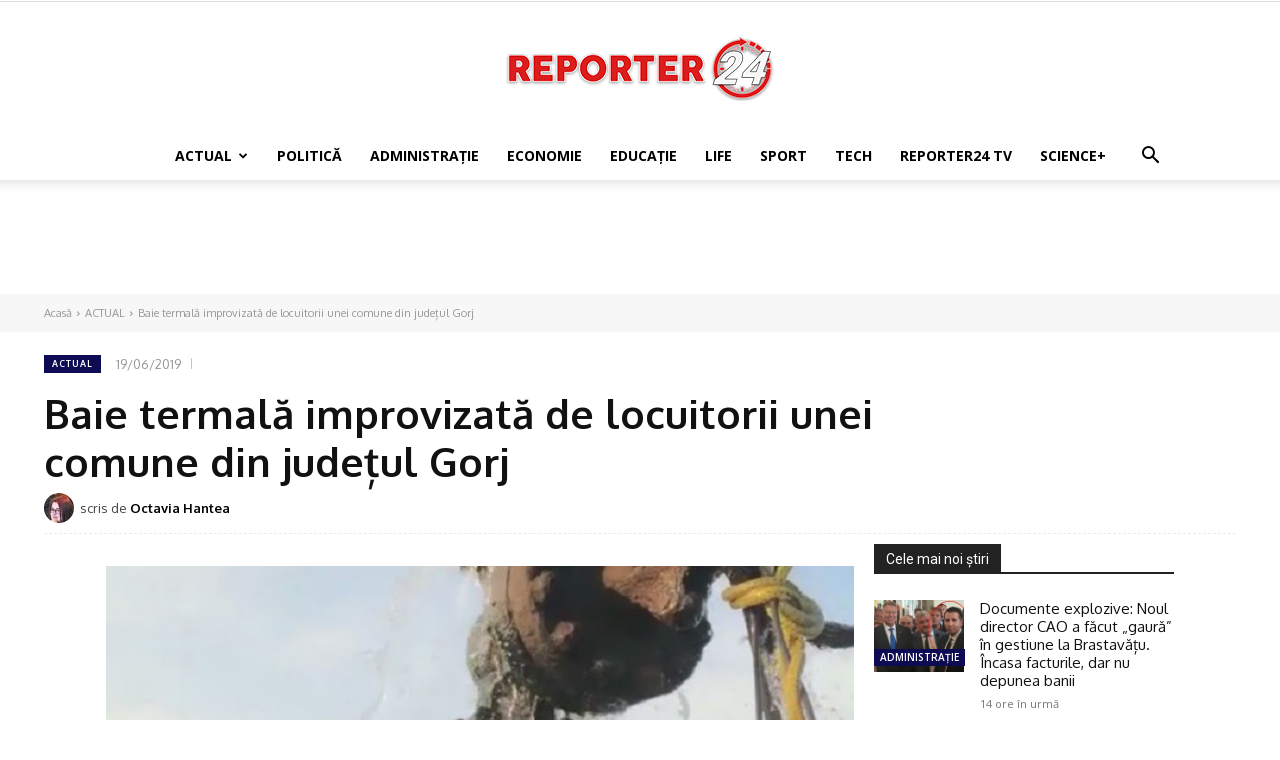

--- FILE ---
content_type: text/html; charset=utf-8
request_url: https://www.google.com/recaptcha/api2/aframe
body_size: 266
content:
<!DOCTYPE HTML><html><head><meta http-equiv="content-type" content="text/html; charset=UTF-8"></head><body><script nonce="ryfKGd3oLwbtBwNymyGEXA">/** Anti-fraud and anti-abuse applications only. See google.com/recaptcha */ try{var clients={'sodar':'https://pagead2.googlesyndication.com/pagead/sodar?'};window.addEventListener("message",function(a){try{if(a.source===window.parent){var b=JSON.parse(a.data);var c=clients[b['id']];if(c){var d=document.createElement('img');d.src=c+b['params']+'&rc='+(localStorage.getItem("rc::a")?sessionStorage.getItem("rc::b"):"");window.document.body.appendChild(d);sessionStorage.setItem("rc::e",parseInt(sessionStorage.getItem("rc::e")||0)+1);localStorage.setItem("rc::h",'1769820388485');}}}catch(b){}});window.parent.postMessage("_grecaptcha_ready", "*");}catch(b){}</script></body></html>

--- FILE ---
content_type: text/javascript
request_url: https://jsc.mgid.com/site/985612.js
body_size: 116091
content:
(()=>{var or=Object.create;var Ie=Object.defineProperty;var pr=Object.getOwnPropertyDescriptor;var cr=Object.getOwnPropertyNames;var hr=Object.getPrototypeOf,lr=Object.prototype.hasOwnProperty;var z=(m,t)=>()=>(m&&(t=m(m=0)),t);var te=(m,t)=>()=>(t||m((t={exports:{}}).exports,t),t.exports),Z=(m,t)=>{for(var e in t)Ie(m,e,{get:t[e],enumerable:!0})},dr=(m,t,e,i)=>{if(t&&typeof t=="object"||typeof t=="function")for(let s of cr(t))!lr.call(m,s)&&s!==e&&Ie(m,s,{get:()=>t[s],enumerable:!(i=pr(t,s))||i.enumerable});return m};var ee=(m,t,e)=>(e=m!=null?or(hr(m)):{},dr(t||!m||!m.__esModule?Ie(e,"default",{value:m,enumerable:!0}):e,m));var N,C=z(()=>{N={library:"",cli:"5b925e7a8f2229a885b8f2df96fa73365c1cb317",widgetBuilder:"99e7a25a"}});var V,T=z(()=>{V={"0":{GENERAL:{translations:{"[GO]":"GO","[INFORMER_BACK_BUTTON_BANNER_TEXT]":"More stories to check out before you go","[INFORMER_BTN_DISCOVER_MORE]":"Discover More","[INFORMER_BUTTON_MORE]":"More","[INFORMER_CLOSE_AD_BUTTON]":"Close Ad","[INFORMER_CTA_LEARN_MORE]":"Read more","[INFORMER_DSA_ICON_TITLE]":"Widget Context Menu","[INFORMER_NEXT_UP_TITLE_TRANDING]":"Trending","[INFORMER_OPEN_BUTTON]":"Open","[INFORMER_READ_FULL_ARTICLE]":"Read Full Article","[INFORMER_RECOMMENDED_FOR_YOU]":"Recommended for you","[INFORMER_VIDEO_CLICK_TEXT]":"Learn more","[LS_CAB_SITE_BLOCK_ANTIFRAUD_SUBJECT_V2]":"Your website %s has been blocked (%s)","[LS_INFORMERS_CLOSE_BUTTON]":"Close","[LS_INFORMERS_MOBILEMODAL_GO]":"Go","[LS_INFORMERS_WIDGET_MOBILE_CONTINUE]":"Continue","[WIDGET_TITLE_CHECK_THIS_OUT]":"Check This Out","[WIDGET_TITLE_INTERESTING]":"Interesting in network","[WIDGET_TITLE_INTERESTING_FOR_YOU]":"Interesting For You","[WIDGET_TITLE_MORE_COOL_STUFF]":"More Cool Stuff","[WIDGET_TITLE_MORE_FROM_AROUND_THE_WEB]":"More From Around The Web","[WIDGET_TITLE_NONE]":"","[WIDGET_TITLE_PARTNERS_NEWS]":"Partner News","[WIDGET_TITLE_POPULAR]":"Popular in network","[WIDGET_TITLE_PROMOTED_CONTENT]":"Promoted Content","[WIDGET_TITLE_SMI]":"In other media","[WIDGET_TITLE_SPONSORED_CONTENT]":"Sponsored Content","[WIDGET_TITLE_SUGGESTED_NEWS]":"Suggested News","[WIDGET_TITLE_YOU_MAY_LIKE]":"You may like"},forbiddenPatterns:["make cl[i1!]ck","(cl[i!1]ck|cl[i!1]que|kl[i!1]kone|shtyp|kl[i!1]k|kl[i!1]kn[i!1]\u0435e) ((on|[i!1]n the) )?(h[e3]re|me|please|ads|to|en cualqu[i!1]er anunc[i!1]o|qu\u1EA3ng c\xE1o|na [i!1]megen|nje nga reklamat|no an\xFAnc[i!1]o|reklamen|em alguma propaganda|[i!1]klan atan|below banner)","pres[i1!]ona \u0441ualqu[i1!]er [i1!]magen","toca la pr[i1!]mera [i1!]magen ","(cl[i!1]ck|cl[i!1]que|kl[i!1]kone|shtyp|kl[i!1]k|kl[i!1]kn[i!1]\u0435e) ((on|[i!1]n the) )?([i!1]zpod)","adclick","criteo.com","cdn.geozo.com","taboola","trck.tracking505.com"]},METADATA:{hashCommitsData:{library:"",cli:"5b925e7a8f2229a885b8f2df96fa73365c1cb317",widgetBuilder:"99e7a25a"},compileTimestamp:1740054157},ASSETS:{customAdLinkConfig:{"in-article":{"in-article-impact":"mgid-in-article-impact"}},adLinkBlock:{marketgid:`<div class="mgheader"><span class="mghead">%WIDGET_TITLE%</span><div class="mg_addad%id mglogo"><a href="#" style="display: flex !important; align-items: center; justify-content: center; position: static;"><object aria-label="logo" width="58" height="26"><a style="position: static !important; margin-right: 3px !important; width: 55px; height: 26px" href="https://widgets.mgid.com/%lang/%utm%id" target="_blank"><img style="display: inline-block; width: 55px !important; height: 26px !important; margin: 0 !important; position: static;" src="https://cdn.mgid.com/images/mgid/mgid_ua.svg" width="55" height="26" alt /></a></object><object aria-label="logo" width="20" height="26"><a style="position: static !important; margin: 0 !important; width: 20px; height: 26px" href="https://www.mgid.com/services/privacy-policy" target="_blank"><img style="display: inline-block; width: 20px !important; height: 20px !important; margin: 0 !important; position: static;" src="https://cdn.mgid.com/images/logos/Adchoices.svg" width="20" height="20" alt /></a></object></a></div></div><style>.mghead {font-weight: 700;font-size: 14px;text-transform: uppercase;text-align: left;font-family: Verdana, sans-serif;color: #4555a7;display: block;margin: 5px 0 0px 5px;float: left;}.mgheader {display: table !Important;width: 100% !important;margin-bottom: 0px;}div.mg_addad%id {text-align: right;opacity: 0.5;margin-right: 10px;display: inline-block;float: right;}div.mg_addad%id:hover {opacity: 1}div.mg_addad%id a {color: #000000;font: normal 10px Myriad Pro;text-decoration: none;}div.mg_addad%id img {margin: 0px -5px 0px 0px;border: 0px;float: none;padding: 0px;}div.mg_addad%id object a {height: 26px;display: flex;align-items: center;position: static !important; margin: 0 !important;}</style>
`},scaleInfoHtml:`<!doctype html><html><head><meta charset="utf-8"><style>html, body, div, span, applet, object, iframe,h1, h2, h3, h4, h5, h6, p, blockquote, pre,a, abbr, acronym, address, big, cite, code,del, dfn, em, img, ins, kbd, q, s, samp,small, strike, strong, sub, sup, tt, var,b, u, i, center,dl, dt, dd, ol, ul, li,fieldset, form, label, legend,table, caption, tbody, tfoot, thead, tr, th, td,article, aside, canvas, details, embed,figure, figcaption, footer, header, hgroup,menu, nav, output, ruby, section, summary,time, mark, audio, video {margin: 0;padding: 0;border: 0;font-size: 100%;font: inherit;vertical-align: baseline;}/* HTML5 display-role reset for older browsers */article, aside, details, figcaption, figure,footer, header, hgroup, menu, nav, section {display: block;}body {line-height: 1;}ol, ul {list-style: none;}blockquote, q {quotes: none;}blockquote:before, blockquote:after,q:before, q:after {content: '';content: none;}table {border-collapse: collapse;border-spacing: 0;}</style></head><body><div id="test">Lorem ipsum dolor sit amet, consectetur adipisicing elit. Cumque deleniti dolor impedit nobis quo ratione temporibus. Accusantium adipisci animi cupiditate eligendi hic modi officiis perspiciatis provident tenetur, vero voluptate voluptatem.</div><script>window.addEventListener('load', function() {if (window.innerWidth !== 0) {window.parent.postMessage({id: 'scaleInfo',scale_metric_1: document.getElementById('test').offsetHeight,scale_metric_2: (window.outerWidth / window.innerWidth) * 100,scale_metric_3: (window.parent.outerWidth / window.parent.innerWidth) * 100,},'*');}});<\/script></body></html>`},WIDGET:{debug:!1,iframe:"0",changeIframeSize:!1,widgetClickZones:"[]",widgetReplica:!1,activateDelay:2e3,clickableDelay:0,sendDimensions:!0,widgetIframeAutoSize:"",globalSettings:'{"capping_observer_threshold":"0.5","current_language":"en","widget_lazy_load_margin":"1000","accidental_clicks_delay":"10","ia_page_view_timeout":"180","ia_page_imp_timeout":"180","widget_intentiq_refresh_millis":"43200000","retention_tool_widget_utm":"utm_mgid_push","except_ads_limit":"150","capping_observer_time":"","widget_consent_wait_time_ms":"30","widget_consent_outdated_time":"168"}',widgetAccidentalClicks:"wages",afShortEnabled:!0,loggerEnabled:!1,enableSource:!1,hasNewsPart:!1,newsPartUid:0,hasGoodsPart:!0,checkAnura:!1,anuraValue:0,disableCookies:!1,adLink:1,adLinkHref:"",adBlockChangeStyles:!0,widgetTitle:"[WIDGET_TITLE_PROMOTED_CONTENT]",adblockIntegration:!1,availableLangs:'["es","vi","it","hi","pl","ru","uk"]',useConstructor:!1,popup:!1,mobileDoubleclickDelay:0,desktopDoubleclickDelay:0,markWagesAdInIntExchange:!0,projectName:"mgid",newsPartIdPartner:0,newsPartAcStatsEnabled:!1,newsPartKind:"",widgetUseConstructor:!1,useInNewsRanker:!1,widgetLngId:7,widgetCountersDisabled:0,widgetClientSiteId:985612,autoCreativeCounterDomain:"counter.mgid.com",siteId:985612,modulePrefix:"MarketGidC",informerPrefix:"MarketGid",countersDomain:"c.mgid.com",currentSubnet:0,topMargin:0,popupText:"One more before you go",cdnDomain:"cdn.mgid.com",mobileApp:!1,usePlaceReservation:!0,subnets:'[{"id":0,"informer_prefix":"MarketGid","mirror":"mgid.com","mirrorName":"marketgid","imageDomain":"mgid.com","dashboardDomain":"dashboard.mgid.com","utm":"?utm_source={domain}&utm_medium=referral&utm_campaign=widgets&utm_content=","advSrcId":37100}]',exposeSubnets:!0,childWidgets:"[]",widgetMirror:"marketgid",widgetDomain:"reporter24.ro",customFuncBlocks:"[]",widgetAutorefresh:!1,widgetReturnedRefresh:0,widgetPaginator:!1,imageFormat:46,elastic:!1,unlimited:!1,doubleclickParameters:'{"1":{"borderTop":{"max":1,"min":0,"percent":100}},"2":{"borderLeft":{"max":1,"min":0,"percent":100}},"3":{"borderRight":{"max":1,"min":0,"percent":100}},"4":{"borderBottom":{"max":1,"min":0,"percent":100}}}',dfpWidth:0,dfpHeight:0,popupFrequency:15,elasticPageCount:2,blankImage:`data:image/svg+xml,%3Csvg
            xmlns="http://www.w3.org/2000/svg"
            width="492" height="277"
            viewBox="0 0 492 277"
            %3E%3C/svg%3E`,isResponsive:!0,mobileCountNews:"[]",childFuncBlocks:"[]",childProperties:"[]",customGradient:"",shadowDom:!0,sspPerformancePercentage:10,adBlockTemplateStyles:"",cookieMatchingDomain:"cm.mgid.com",isLoggerEnabled:!1,titleBreak:0,titleLimit:75,informerTitleDotsFlag:1,disableCaps:0,descBreak:0,descLimit:75,hasVideoPart:!1,noFollow:!0,useDefaultJs:!1,blocksDomainAddressJs:"mgid.com",sourceName:"",disableResizeImageAfterLoad:!1,adTypes:"",enabledCooperationTypes:'["wages"]',createIntExchange:!1,sspSanctionsEnabled:!1,cooperationTypes:'["wages"]',newsPartPagesCount:0,goodsPartPagesCount:20,codePaginatorEnabled:!0,adblockTemplate:"",activeChilds:"[]",imageSizeAttributes:'width="492" height="277"',servicerDomain:"servicer.mgid.com",debugInfoOn:!1,useLazyLoad:!1,onTranzPage:!1,widgetEnabled:!0,branchName:"main",autoPlacementStatus:"off",staticRootDomain:"",sendScaleInfo:!0,libraryVersion:"1.11.247",adblockEmulation:!1,autoplacementSelector:"",widgetPerformanceMetric:!1,shadowDomClosed:!1,refreshAdsTime:45,refreshAdsBy:0,additionalWidgets:"[]",useApiRefresh:!1,videoCfg:"{}",customWidgetLib:"",spaEnabled:!1,passageFrequency:60,cookieStoragePrefix:"Mgid",useHoneypot:!1,disableCwvOptimization:!1,disableBannerSafeframe:!1,gptEnabled:!1,gptOptions:"{}",gptUnitId:{low:0,high:0,unsigned:!1},retentionToolEnabled:!1,collectWidgetReports:!1,ampSpaSupport:!0,backButtonOptions:"null",retentionToolScriptLink:"",retentionToolLoadFromWidgets:!1,immediateRollout:!1,requestsLimitOptions:"{}",id5Enabled:!0,externalAnalytics:"[]",bannersEnabled:!0,originTrialTokens:'[{"name":"X-Requested-With Trial. servicer.mgid.com","token":"A00OovyFoivp5xgE074+G3hiIk00oBqovMlZYlJd\\/gVpyF7t0vfq+2flpGTOUtezADAnKew0nlBFSAmijsLtlA0AAAB\\/eyJvcmlnaW4iOiJodHRwczovL3NlcnZpY2VyLm1naWQuY29tOjQ0MyIsImZlYXR1cmUiOiJXZWJWaWV3WFJlcXVlc3RlZFdpdGhEZXByZWNhdGlvbiIsImV4cGlyeSI6MTcxOTUzMjc5OSwiaXNUaGlyZFBhcnR5Ijp0cnVlfQ==","conditions":["webview"]},{"name":"X-Requested-With Trial. c.mgid.com","token":"A\\/TuIKGyAWlQptIROuEuX1RnZ8F17uxV+uDuQibYYFbe\\/[base64]","conditions":["webview"]}]',useTimePerformance:!1,waitConsentEnabled:!0,usePixelate:!1,clientId:879092,readMoreButtonOptions:"{}",backfillData:"{}",useScrollClick:!1,iframeDomain:"mg.mgid.com",crossDomainStorageEnabled:!1,customStylesEnabled:!1,loggingConsentEnabled:!0,flippEnabled:!1,blurEnabled:!1,gradientEnabled:!1,refreshTeaserAfterClick:!0,loadVisibleWidgetDisabled:!1,supportDarkTheme:!1,darkThemeSelector:"",bidmaticEnabled:!1,bidmaticOptions:"{}",ampLimitAdsEnabled:!1,clicktrackingEnabled:!1,clicktrackingMacros:"",collectTopicsDisabled:!1,autocreativeCampaignId:0,omidEnabled:!1,newTabEnabled:!1,newTabOptions:"{}",swipeUpEnabled:!1,swipeUpOptions:"{}",lazyCustomMargin:0,nextUpCustomFuncEnabled:!1,pixelateImpressions:0,nextUpEnabled:!1,nextUpOptions:"{}",isNextUpAddWidget:!1,assertiveEnabled:!1,defractalEnabled:!1},SITE:{id:985612,cdnDomain:"cdn.mgid.com",crossDomainStorageEnabled:!1},BLOCKS:{ConstructorBlock:!1,SendDimensionsBlock:!0,VersionControlBlock:!1,InternalExchangeBlock:!0,RetentionToolBlock:!1,BlurBlock:!1,GradientBlock:!1,ColorBlock:!1,PaginatorBlock:!1,AutoRefreshInformerBlock:0,RefreshTeaserAfterClickBlock:!0,IframeSizeChangerBlock:"0",RejectBlock:!0,ViewabilityRefreshBlock:!1,OriginTrialsBlock:!0,RenderClassicBlock:!0,RenderSchematicBlock:!1,ResponsiveBlock:!0,ElasticBlock:!1,ScaleInfoBlock:!0,AntifraudBlock:!0,HoneypotBlock:!1,LazyLoadBlock:!1,FillCardLikesBlock:!1,ExternalApiBlock:!1,ImpactBlock:!1,InArticleAutoplacement:!1,AccidentalClicksBlock:!0,ActivateDelayBlock:2e3,OnTransitPageBlock:!1,GoogleGptBlock:!1,ImpactBlocks:!1,MobileExitBlock:!1,PassageBlock:!1,InterstitialBlock:!1,PopupBlock:!1,CollectWidgetReportsBlock:!1,ExternalAnalyticsBlock:!1,RtbBlock:!0,FlippBlock:!1,ID5Block:!0,widgetUseConstructor:!1,CarouselWidgetSuperBlock:!1,CarouselWidgetBlock:!1,InSiteNotificationBlock:!1,BackfillBlock:!1,MobileWidgetBlock:!1,VideoLibrary:!1,DarkThemeBlock:!1,BidmaticBlock:!1,BrowserTopicsBlock:!0,OmidBlock:!1,NewTabBlock:!1,SwipeUpBlock:!1,NextUpBlock:!1,AssertiveBlock:!1,DefractalBlock:!1}},"1675254":{WIDGET:{id:1675254,_constructor:'{"blur":"auto","cols":"4","font":"arial","kind":"wages","rows":"1","type":"under-article-widget","media":{"opacity":80,"duration":1,"minWidth":250,"position":"bottom","minHeight":150,"videoOverlay":1},"mgbox":{"styles":{"maxWidth":1220}},"price":false,"theme":"#2b397b","width":"100%","button":1,"mcdesc":{"styles":{"font":"verdana","color":"#666666","display":"none","fontSize":12,"fontStyle":"normal","textAlign":"center","fontWeight":"normal","textDecoration":"none"}},"mgline":{"styles":{"width":"150","height":"120","margin":"2","borderColor":"#ffffff","borderStyle":"solid","borderWidth":0,"borderRadius":"0"}},"imgType":"super","mcimage":{"size":200,"styles":{"padding":0,"borderColor":"#ffffff","borderStyle":"solid","borderWidth":0},"size-width":492,"size-height":"277"},"mcprice":{"show":"true","styles":{"font":"verdana","color":"#2a3a7b","fontSize":14,"fontStyle":"normal","textAlign":"left","fontWeight":"bold","textDecoration":"none"}},"mctable":{"styles":{"borderColor":"","borderWidth":0,"backgroundColor":""}},"mctitle":{"styles":{"color":"#333333","fontSize":"16","fontStyle":"normal","textAlign":"left","fontWeight":"bold","text-transform":"uppercase","textDecoration":"none"}},"subType":"under-article-widget-main","mcdomain":{"styles":{"font":"arial","color":"#2a71b6","display":"block","fontSize":"14","fontStyle":"normal","textAlign":"left","fontWeight":"normal","textDecoration":"none"}},"isToaster":1,"colsMobile":1,"isDragDown":1,"previewImg":"https:\\/\\/cdn.mgid.com\\/images\\/draw-widget-preview.jpg","colorButton":"","imageFormat":46,"imageShadow":"","scrollEffect":"0","textPosition":"bottom","autoplacement":"off","formatChanged":true,"customGradient":"","isInterstitial":0,"popupFrequency":15,"widgetFormatId":1,"is_int_exchange":"0","mobileWidgetImg":"https:\\/\\/cdn.mgid.com\\/images\\/mobile-widget-preview.png","passageFrequency":60,"showEffectButton":"false","showWidgetButton":"true","teaserCardShadow":"0","teaserFixedWidth":"0","imageScaleOnHover":"","interstitialAfter":3,"is_show_ad_marker":0,"frequencyOfDisplay":"30","widgetTitleSettings":{"styles":{"font":"arial","color":"#2b397b","fontSize":17,"text-transform":"uppercase"}},"frequencyCappingShow":3,"frequencyCappingTime":2,"notificationPosition":"top","toasterInactivityTime":8,"widgetTypeDescription":1,"activateAdsAfterScroll":"0.00"}',subType:"under-article-widget-main",goodsPartUid:58005959,type:"under-article-widget",I:"MarketGidInfC1675254",allowMultipleWidgets:!1,countNews:4,customBanners:'{"1675254":[]}',templateStyles:'.mgresponsive {display:inherit;}.mgbox {padding:0 !important;position:relative !important;text-align:center;vertical-align:top !important;margin:0 auto;display:-ms-flexbox;display:-webkit-flex;display:flex;-webkit-flex-direction:row;-ms-flex-direction:row;flex-direction:row;-webkit-flex-wrap:wrap;-ms-flex-wrap:wrap;flex-wrap:wrap;line-height:100% !important;transition:none !important;box-sizing:border-box;width:100%;max-width:100%;min-width:90px;}.mctitle {text-align:left;margin-top:2px;line-height:1 !important;}.mctitle a {font-weight:bold;font-size:16px;color:#333333;font-family:Arial, sans-serif;line-height:110% !important;}.mcdomain {display:block;text-align:left;}.mcdomain a {font-size:14px;line-height:14px;color:#2a71b6;font-family:Arial, sans-serif;padding:4px;display:block;overflow:hidden;text-transform:capitalize;}.mcdomain a img.mcimgsrc {vertical-align:bottom;margin-bottom:-3px;height:20px;width:20px;display:inline-block;}.mgline {position:relative;background:none repeat scroll 0 0;cursor:pointer;overflow:hidden;zoom:1;display:inline;padding:0 !important;width:24%;max-width:24%;min-width:90px;box-sizing:border-box;margin:0 0.5% 10px;display:-ms-flexbox;display:-webkit-flex;display:flex;-webkit-flex-direction:column;-ms-flex-direction:column;flex-direction:column;word-wrap:break-word;vertical-align:top;}.mgline:hover .mctitle a {color:#2b397b;text-decoration:underline !important;}.mgline[max-width~="120px"] .mcdesc {display:none !important;}.mgline .image-container {position:relative;display:block;}.mgline .image-container .mcimgad {position:absolute;right:0;bottom:0;width:20px;height:20px;}.mgline .image-with-text {position:relative;min-height:1px;}.mgline .image-with-text, .mgline .mgtobottom {width:100% !important;max-width:492px;margin:0 auto;}.mgline .fake {visibility:hidden;position:relative;padding-top:4px;}.text-elements a {text-decoration:none;}.mgheader {margin-bottom:14px;}.fake, .mgtobottom {display:table;bottom:0;width:100%;text-align:left;}.mgtobottom__buy {padding-right:20px;}.mgtobottom {position:absolute;}.mghead {font-family:Arial, sans-serif !important;color:#2b397b;font-size:17px !important;text-transform:uppercase !important;}.mcdomain-top {padding:8px 0 4px;overflow:hidden;}.mcdomain-top a {display:block;padding:0;font-family:Arial, sans-serif;font-weight:normal;text-align:left;line-height:16px;letter-spacing:0.04em;overflow:hidden;}div.mgbuybox, div.mgarrowbox, div.mcprice {display:none;}div.mcimg {padding:0;text-align:center;}img.mcimg {width:100% !important;height:auto !important;max-width:492px;max-height:277px;box-sizing:border-box;display:block;margin:0;opacity:1 !important;}.mcdesc {display:none;text-align:center;margin:0 0 2px;}.mcdesc a {font-weight:normal;font-size:12px;line-height:1.5 !important;font-style:normal;text-decoration:none;color:#666666;font-family:Verdana,Geneva,sans-serif;}@supports not (flex-wrap:wrap) {.mgbox {display:block !important;}.mgline {display:inline-block !important;}}@media (max-width:480px) {.mgline {width:100% !important;margin:1% 0 !important;max-width:100% !important;min-height:250px;}.mctitle {min-height:38px;}}.mg-slider-overlay {overflow:hidden;position:relative;}.mg-slider-overlay .mg-slider-wrap {min-height:200px;position:relative;width:100%;-webkit-transform:translate3D(0, 0, 0);-moz-transform:translate3D(0, 0, 0);-ms-transform:translate3D(0, 0, 0);-o-transform:translate3D(0, 0, 0);transform:translate3D(0, 0, 0);-webkit-transition-duration:200ms;-moz-transition-duration:200ms;-ms-transition-duration:200ms;-o-transition-duration:200ms;transition-duration:200ms;}.mg-slider-overlay .mg-slider-wrap .mg-slider-box {left:0;top:0;position:absolute;width:100%;}.mg-pagination {text-align:center;}.mg-pagination .mg-pagination-list {display:inline-block;}.mg-pagination .mg-pagination-item {cursor:pointer;display:inline-block;*display:inline;*zoom:1;width:8px;height:8px;margin:0 2px;background:#ddd;border-radius:50%;}.mg-pagination .mg-pagination-item-prev, .mg-pagination .mg-pagination-item-next {background:#f7f7f7;border:1px solid #cecece;border-radius:2px;cursor:pointer;display:inline-block;height:11px;margin:0 10px;padding:5px 0;text-align:center;vertical-align:middle;width:29px;}.mg-pagination .mg-pagination-item-prev:after, .mg-pagination .mg-pagination-item-next:after {background:url(https://images.dable.io/static/i/prevnext2.png?3) no-repeat 0 0;background-size:17px 11px;content:"";display:inline-block;height:13px;width:9px;}.mg-pagination .mg-pagination-item-next:after {background-position:-10px 0;width:8px;}.mg-pagination .mg-pagination-item-current {background:#508eef;}',widgetTemplate:'<div class="mgbox"><!--advertPrefix-->{foreach}<div class="mgline">{if $banner}{$banner}{/if}{if $teaser}<div class="image-with-text"><div class="mcimg"><a {$target}{$href} ><div class="image-container"><img class="mcimg" {$src} /><!--intExchangeWagesImagePlace--></div></a></div><div class="text-elements"><div class="text_on_hover"><div class="mcdomain-top mcdomain"><a {$target}{$href}>{$source}</a></div><div class="mctitle"><a {$target}{$href}>{$title}</a></div><div class="mcdesc"><a {$target}{$href}>{$desc}</a></div></div></div></div>{/if}</div>{/foreach}</div>',crossId:1675254,widgetPathES5:"https://jsc.mgid.com/r/e/reporter24.ro.1675254.es5.js",widgetPathES6:"https://jsc.mgid.com/r/e/reporter24.ro.1675254.es6.js",publisherId:58005959}},"1680298":{WIDGET:{id:1680298,_constructor:'{"blur":"auto","cols":1,"font":"verdana","kind":"wages","rows":"3","type":"sidebar-widget","media":{"opacity":80,"duration":1,"minWidth":250,"position":"bottom","minHeight":150,"videoOverlay":1},"mgbox":{"styles":{"maxWidth":1220}},"price":false,"theme":"#2b397b","width":"100%","button":1,"mcdesc":{"styles":{"font":"verdana","color":"#666666","display":"none","fontSize":12,"fontStyle":"normal","textAlign":"center","fontWeight":"normal","textDecoration":"none"}},"mgline":{"styles":{"width":"150","height":"120","margin":"2","borderColor":"#ffffff","borderStyle":"solid","borderWidth":0,"borderRadius":"0"}},"imgType":"super","mcimage":{"size":200,"styles":{"padding":0,"borderColor":"#ffffff","borderStyle":"solid","borderWidth":0},"size-width":492,"size-height":277},"mcprice":{"show":"true","styles":{"font":"verdana","color":"#2a3a7b","fontSize":14,"fontStyle":"normal","textAlign":"left","fontWeight":"bold","textDecoration":"none"}},"mctable":{"styles":{"borderColor":"","borderWidth":0,"backgroundColor":""}},"mctitle":{"styles":{"color":"#333333","fontSize":"15","fontStyle":"normal","textAlign":"left","fontWeight":"bold","text-transform":"uppercase","textDecoration":"none"}},"subType":"sidebar-widget-rectangular-2","mcdomain":{"styles":{"font":"verdana","color":"#bbbbbb","display":"block","fontSize":"10","fontStyle":"normal","textAlign":"center","fontWeight":"normal","textDecoration":"none"}},"isToaster":1,"colsMobile":1,"isDragDown":1,"previewImg":"https:\\/\\/cdn.mgid.com\\/images\\/draw-widget-preview.jpg","colorButton":"","imageFormat":46,"imageShadow":"","scrollEffect":"0","textPosition":"bottom","autoplacement":"off","formatChanged":true,"customGradient":"","isInterstitial":0,"popupFrequency":15,"widgetFormatId":6,"is_int_exchange":"0","mobileWidgetImg":"https:\\/\\/cdn.mgid.com\\/images\\/mobile-widget-preview.png","passageFrequency":60,"showEffectButton":"false","showWidgetButton":"true","teaserCardShadow":"0","teaserFixedWidth":"0","imageScaleOnHover":"","interstitialAfter":3,"is_show_ad_marker":0,"frequencyOfDisplay":"30","widgetTitleSettings":{"styles":{"font":"verdana","color":"#2b397b","fontSize":14,"text-transform":"uppercase"}},"frequencyCappingShow":3,"frequencyCappingTime":2,"notificationPosition":"top","toasterInactivityTime":8,"widgetTypeDescription":1,"activateAdsAfterScroll":"0.00"}',subType:"sidebar-widget-rectangular-2",goodsPartUid:58010967,type:"sidebar-widget",I:"MarketGidInfC1680298",allowMultipleWidgets:!0,countNews:3,customBanners:'{"1680298":[]}',templateStyles:`.mgresponsive {display:inherit;}.mgbox {padding:0 !important;position:relative !important;text-align:center;vertical-align:top !important;margin:0 auto;display:-ms-flexbox;display:-webkit-flex;display:flex;-webkit-flex-direction:row;-ms-flex-direction:row;flex-direction:row;-webkit-flex-wrap:wrap;-ms-flex-wrap:wrap;flex-wrap:wrap;line-height:100% !important;transition:none !important;box-sizing:border-box;width:100%;max-width:100%;min-width:90px;}div.mcimg {padding:0;text-align:center;}img.mcimg {width:100% !important;height:auto !important;max-width:492px;max-height:277px;box-sizing:border-box;display:block;margin:0;opacity:1 !important;}.mctitle {text-align:left;margin-top:2px;line-height:1 !important;}.mctitle a {font-size:15px;color:#333333;font-family:Verdana, sans-serif;font-weight:normal;line-height:110% !important;}.mcdomain {display:block;text-align:center;overflow:hidden;padding:4px;}.mcdomain a {font-size:10px;line-height:10px;color:#bbbbbb;font-family:Verdana, sans-serif;padding:5px 0 2px;display:block;overflow:hidden;text-transform:capitalize;}.mcdomain a img.mcimgsrc {vertical-align:bottom;margin-bottom:-3px;height:20px;width:20px;display:inline-block;}.mgline {background:none repeat scroll 0 0;cursor:pointer;overflow:hidden;zoom:1;display:inline;padding:0 !important;width:99%;max-width:99%;box-sizing:border-box;margin:10px 0.5%;display:-ms-flexbox;display:-webkit-flex;display:flex;-webkit-flex-direction:column;-ms-flex-direction:column;flex-direction:column;word-wrap:break-word;position:relative;vertical-align:top;min-width:90px;}.mgline:hover .mctitle a {color:#2b397b;text-decoration:underline !important;}.mgline[max-width~="120px"] .mgarrowbox, .mgline[max-width~="120px"] .mgbuybox, .mgline[max-width~="120px"] .mcdesc {display:none !important;}.mgline .fake {visibility:hidden;position:relative;padding-top:4px;}.mgline .image-with-text {position:relative;min-height:1px;}.mgline .image-with-text, .mgline .mgtobottom {width:100% !important;max-width:492px;margin:0 auto;}.mgline .image-container {position:relative;}.mgline .image-container .mcimgad {position:absolute;right:0;bottom:0;width:20px;height:20px;}.text-elements a {text-decoration:none;}.fake, .mgtobottom {display:table;bottom:0;width:100%;text-align:left;}.mgtobottom__buy {padding-right:20px;}.mgtobottom {position:absolute;}.mghead {font-family:Verdana, sans-serif !important;color:#2b397b;font-size:14px !important;text-transform:uppercase !important;font-weight:normal;}div.mcprice, div.mcriceold {font-weight:bold;font-size:14px;line-height:14px;color:#2a3a7b;font-family:Verdana, sans-serif;}.mcprice {text-align:left;}.mcprice span {font-weight:bold;font-size:14px;line-height:14px;color:#2a3a7b;font-family:Verdana, sans-serif;}.mcprice-wrap {position:absolute;display:block;top:0;left:0;text-decoration:none;}.mcprice-cover {display:-ms-flexbox;display:-webkit-flex;display:flex;-webkit-flex-wrap:nowrap;-ms-flex-wrap:nowrap;flex-wrap:nowrap;-webkit-align-items:stretch;-moz-box-align:stretch;-ms-flex-align:stretch;align-items:stretch;-webkit-justify-content:flex-start;justify-content:flex-start;-webkit-flex-direction:row;-ms-flex-direction:row;flex-direction:row;height:42px;font-size:14px;}.mcprice-cover .mcprice {font-size:1.29em;color:#fff;}.mcprice-cover.mcprice-cover_old .mcprice-inner {padding-top:4px;width:auto;}.mcprice-cover.mcprice-cover_old .mcprice-val {padding-right:0;}.mcprice-cover.mcprice-cover_old .mcprice {margin-bottom:4px;color:#2a3a7b;font-size:1em;}.mcprice-cover.mcprice-cover_old + .mcprice-cover {display:none !important;}.mcprice-val, .mcprice-inner {display:-ms-flexbox;display:-webkit-flex;display:flex;-webkit-flex-wrap:wrap;-ms-flex-wrap:wrap;flex-wrap:wrap;-webkit-align-items:center;-moz-box-align:center;-ms-flex-align:center;align-items:center;-webkit-justify-content:flex-start;justify-content:flex-start;white-space:nowrap;}.mcprice-inner {background:#ed181d;position:relative;padding:0 2px 0 8px;text-align:center;color:#fff;width:100%;}.mcprice-inner:before {content:\\'\\';position:absolute;top:0;right:-10px;border-top:21px solid transparent;border-bottom:21px solid transparent;border-left:10px solid #ed181d;}.mcprice-val {padding:2px 10px 0 14px;-webkit-flex-direction:column;-ms-flex-direction:column;flex-direction:column;-webkit-flex-wrap:wrap;-ms-flex-wrap:wrap;flex-wrap:wrap;-webkit-justify-content:center;justify-content:center;-webkit-align-items:flex-start;-moz-box-align:start;-ms-flex-align:start;align-items:flex-start;font-weight:bold;text-align:left;}.mcdiscount {color:#fff;border:none;font-size:1.21em;}.mgarrowbox {position:relative;background:#fff;padding-right:12px;}.mgarrowbox:before {content:\\'\\';position:absolute;top:0;right:-10px;border-top:21px solid transparent;border-bottom:21px solid transparent;border-left:10px solid #fff;}.mcpriceold {display:block !important;position:relative;width:100%;font-size:0.78em;font-weight:inherit;color:#ed181d;text-decoration:line-through !important;}.mcpriceold span {position:relative;}.mcpriceold span:before {content:\\'\\';height:1px;background:#ed181d;left:0;right:0;top:50%;position:absolute;}.mgbuybox {text-align:right;font-weight:700;font-size:12px;color:#666;}div.mgbuybox, div.mgarrowbox {display:inline-block;}div.mcprice {display:block;}.mcdesc {display:none;text-align:center;margin:0 0 2px;}.mcdesc a {font-weight:normal;font-size:12px;line-height:1.5 !important;font-style:normal;text-decoration:none;color:#666666;font-family:Verdana,Geneva,sans-serif;}@supports not (flex-wrap:wrap) {.mgbox {display:block !important;}.mgline {display:inline-block !important;}}@media (max-width:480px) {.mgline {width:48% !important;margin:1% !important;max-width:48% !important;width:100% !important;margin:1% 0 !important;max-width:100% !important;min-height:250px;}}.mg-slider-overlay {overflow:hidden;position:relative;}.mg-slider-overlay .mg-slider-wrap {min-height:200px;position:relative;width:100%;-webkit-transform:translate3D(0, 0, 0);-moz-transform:translate3D(0, 0, 0);-ms-transform:translate3D(0, 0, 0);-o-transform:translate3D(0, 0, 0);transform:translate3D(0, 0, 0);-webkit-transition-duration:200ms;-moz-transition-duration:200ms;-ms-transition-duration:200ms;-o-transition-duration:200ms;transition-duration:200ms;}.mg-slider-overlay .mg-slider-wrap .mg-slider-box {left:0;top:0;position:absolute;width:100%;}.mg-pagination {text-align:center;}.mg-pagination .mg-pagination-list {display:inline-block;}.mg-pagination .mg-pagination-item {cursor:pointer;display:inline-block;*display:inline;*zoom:1;width:8px;height:8px;margin:0 2px;background:#ddd;border-radius:50%;}.mg-pagination .mg-pagination-item-prev, .mg-pagination .mg-pagination-item-next {background:#f7f7f7;border:1px solid #cecece;border-radius:2px;cursor:pointer;display:inline-block;height:11px;margin:0 10px;padding:5px 0;text-align:center;vertical-align:middle;width:29px;}.mg-pagination .mg-pagination-item-prev:after, .mg-pagination .mg-pagination-item-next:after {background:url(https://images.dable.io/static/i/prevnext2.png?3) no-repeat 0 0;background-size:17px 11px;content:"";display:inline-block;height:13px;width:9px;}.mg-pagination .mg-pagination-item-next:after {background-position:-10px 0;width:8px;}.mg-pagination .mg-pagination-item-current {background:#508eef;}`,widgetTemplate:'<div class="mgbox"><!--advertPrefix-->{foreach}<div class="mgline">{if $banner}{$banner}{/if}{if $teaser}<div class="image-with-text"><div class="mcimg"><a {$target}{$href} ><div class="image-container"><img class="mcimg" {$src} /><!--intExchangeWagesImagePlace--></div></a></div>{if $price}<a {$target}{$href} class="mcprice-wrap"><div class="mgarrowbox">{if $priceold}<div class="mcprice-cover mcprice-cover_old mcpriceouter"><div class="mcprice-inner"><div class="mcdiscount">{$discount}</div></div><div class="mcprice-val"><div class="mcprice">{$price}</div><div class="mcpriceold"><span>{$priceold}</span></div></div></div>{/if}<div class="mcprice-cover mcpriceouter"><div class="mcprice-inner"><div class="mcprice">{$price}</div></div></div></div></a>{/if}<div class="text-elements"><div class="text_on_hover"><div class="mcdomain-top mcdomain" style="display: none;"><a {$target}{$href}>{$source}</a></div><div class="mctitle"><a {$target}{$href}>{$title}</a></div><div class="fake"><div class="mcdomain"><a {$target}{$href}>{$source}</a></div>{if $price}<div class="mgbuybox">Buy!</div>{/if}</div><div class="mgtobottom"><div class="mcdomain"><a {$target}{$href}>{$source}</a></div>{if $price}<a {$target}{$href} class="mgtobottom__buy"><div class="mgbuybox">Buy!</div></a>{/if}</div></div></div></div>{/if}</div>{/foreach}</div>',crossId:1680298,widgetPathES5:"https://jsc.mgid.com/r/e/reporter24.ro.1680298.es5.js",widgetPathES6:"https://jsc.mgid.com/r/e/reporter24.ro.1680298.es6.js",publisherId:58010967}}}});var A,K=z(()=>{C();T();A=class{constructor(t){this.app=t}addHook(t,e,i=0,s=!1){if(this.app.widgetParams.WIDGET.useConstructor)this.app[t].push(r=>{try{r=r||[],e.apply(this,r)}catch{}});else{let r=i!==0;this.app[t].push(p=>{let f=this.name||this.constructor.name,d=[];return d.push(this.app.lifeCycleBlock.execute(`${t} hook ${f}`,u=>{try{r?(p=p||[],p.push(u),e.apply(this,p)):(e.apply(this,p),u())}catch(y){this.app.log(`${t} hook ${f}:`,"error",y),this.app.debugBlock.sendData(y.message),u()}},0,!1,!0)),r&&i!==999999&&d.push(this.app.lifeCycleBlock.execute("",u=>{u()},i,s,!0)),Promise.race(d)})}}}});var $,F,Ft,mt,Jt,xt=z(()=>{C();T();(function(m){m.Teaser="teaser",m.Banner="banner",m.Gpt="gpt"})($||($={}));(function(m){m.Wages="w",m.Exchange="e",m.InternalExchange="i",m.Video="v",m.DirectPublisherDemand="dpd",m.Azerion="azerion"})(F||(F={}));(function(m){m.Desktop="desktop",m.Mobile="mobile",m.Tablet="tablet",m.SmartTV="smarttv"})(Ft||(Ft={}));(function(m){m[m.MG=0]="MG",m[m.L=1]="L",m[m.AK=2]="AK",m[m.IM=3]="IM"})(mt||(mt={}));(function(m){m.Storage="storage",m.Cmp="cmp"})(Jt||(Jt={}))});function At(m,t){async function e(...i){await jt.acquireStorage(()=>{m.call(this,...i)}),typeof i[i.length-1]=="function"&&i[i.length-1]()}return e}var Ht,pt,Se,jt,yt,qr,vt,ae=z(()=>{C();T();(function(m){m.ping="ping",m.get="get",m.set="set",m.lock="lock",m.unlock="unlock"})(Ht||(Ht={}));(function(m){m.local="local",m.session="session",m.page="page"})(pt||(pt={}));Se=class{constructor(){if(this.callbacks={},this.pingIntervalId=null,this.internalStore={},this.isCrossDomainStorageEnabled()){let t=document.createElement("iframe");t.src="https://cdn.mgid.com/widgets/storage.html",t.style.display="none",document.body.appendChild(t),this.frame=t.contentWindow,this.internalStore[pt.local]={},this.internalStore[pt.session]={},this.internalStore[pt.page]={},window.addEventListener("message",e=>{if(typeof e.data._mgstorage<"u"){let i=e.data._mgstorage;i.error&&console.error(i.error),this.callbacks[i.eventId](i)}})}else this.internalStore[pt.local]=localStorage,this.internalStore[pt.session]=sessionStorage,this.internalStore[pt.page]=window}async waitForFrame(){return new Promise(t=>{this.pingIntervalId=setInterval(()=>{let e=this.getEventId();this.callbacks[e]=()=>{clearInterval(this.pingIntervalId),t()},this.request({eventId:e,srcId:"widget",action:Ht.ping})},100)})}async get(t,e,i){return new Promise(s=>{let r=this.getEventId();this.callbacks[r]=p=>{s(p.data)},this.request({eventId:r,engine:e,srcId:"widget",action:Ht.get,lockId:t,key:i})})}async set(t,e,i,s){return new Promise(r=>{let p=this.getEventId();this.callbacks[p]=()=>{r()},this.request({eventId:p,engine:e,srcId:"widget",action:Ht.set,lockId:t,key:i,val:s})})}async lock(){return new Promise(t=>{let e=this.getEventId();this.callbacks[e]=i=>{t(i.data)},this.request({eventId:e,srcId:"widget",action:Ht.lock})})}async unlock(t){return new Promise(e=>{let i=this.getEventId();this.callbacks[i]=s=>{e(s)},this.request({eventId:i,srcId:"widget",action:Ht.unlock,lockId:t})})}async fetch(t){this.internalStore[pt.local]=JSON.parse(await this.get(t,pt.local,this.getStorageKey()))??{},this.internalStore[pt.session]=JSON.parse(await this.get(t,pt.session,this.getStorageKey()))??{},this.internalStore[pt.page]=JSON.parse(await this.get(t,pt.page,this.getStorageKey()))??{}}async flush(t){await this.set(t,pt.local,this.getStorageKey(),JSON.stringify(this.internalStore[pt.local])),await this.set(t,pt.session,this.getStorageKey(),JSON.stringify(this.internalStore[pt.session])),await this.set(t,pt.page,this.getStorageKey(),JSON.stringify(this.internalStore[pt.page])),this.internalStore[pt.local]={},this.internalStore[pt.session]={},this.internalStore[pt.page]={},await this.unlock(t)}getStorageKey(){return"storage985612"}isCrossDomainStorageEnabled(){return!1}engine(t){return{getItem:e=>{let i=this.internalStore[t][e]??null;return i==="undefined"&&(i=null),i},setItem:(e,i)=>{this.internalStore[t][e]=i},removeItem:e=>{delete this.internalStore[t][e]}}}async acquireStorage(t){try{if(this.isCrossDomainStorageEnabled()){let e=await this.lock();await this.fetch(e),t(),await this.flush(e)}else t()}catch(e){console.error(e)}}getEventId(){return("0000000000"+Math.round(Math.random()*1e10).toString(16)).slice(-10)}request(t){this.frame.postMessage({_mgstorage:t},"*")}},jt=new Se,yt=jt.engine(pt.local),qr=jt.engine(pt.session),vt=jt.engine(pt.page)});var Vi={};Z(Vi,{VideoMetricsBlock:()=>Pe});var Pe,Fi=z(()=>{C();T();K();xt();Pe=class extends A{constructor(t){super(t),this.name="VideoMetricsBlock",this.userAgent=this.app.context.navigator?.userAgent||"",this.exceptionAgentList=["Zalo iOS"],this.videoType="video/mp4",this.isMetricsCollected=!1,this.collectMetrics()}waitForCollectMetrics(){let t,i=new Date().getTime();return new Promise(s=>{t=setInterval(()=>{if(new Date().getTime()-i>=1e3){this.app.videoMetricsParams={mp4:0,ap:0},clearInterval(t),this.app.log(`${this.name}: too long Video Promise resolving process.`),s();return}this.isMetricsCollected&&(clearInterval(t),s())},10)})}collectMetrics(){let t={mp4:0,ap:0},e=()=>{this.isMetricsCollected=!0,this.app.videoMetricsParams={...t};try{this.app.context.sessionStorage&&this.app.context.sessionStorage.setItem("_mgVideoMetricsParams",JSON.stringify(t))}catch{}};if(this.isIosWebview()&&(this.isExceptionAgent()||this.app.widgetParams.WIDGET.currentSubnet===mt.IM)){e();return}try{let i=new Blob([new Uint8Array([0,0,0,28,102,116,121,112,105,115,111,109,0,0,2,0,105,115,111,109,105,115,111,50,109,112,52,49,0,0,0,8,102,114,101,101,0,0,2,239,109,100,97,116,33,16,5,32,164,27,255,192,0,0,0,0,0,0,0,0,0,0,0,0,0,0,0,0,0,0,0,0,0,0,0,0,0,0,0,0,0,0,0,0,0,0,0,0,0,0,0,0,0,0,0,0,0,0,0,0,0,0,0,0,0,0,0,0,0,0,0,0,0,0,0,0,0,0,0,0,0,0,0,0,0,0,0,0,0,0,0,0,0,0,0,0,0,0,0,0,0,0,0,0,0,0,0,0,0,0,0,0,0,0,0,0,0,0,0,0,0,0,0,0,0,0,0,0,0,0,0,0,0,0,0,0,0,0,0,0,0,0,0,0,0,0,0,0,0,0,0,0,0,0,0,0,0,0,0,0,0,0,0,0,0,0,0,0,0,0,0,0,0,0,0,0,0,0,0,0,0,0,0,0,0,0,0,0,0,0,0,0,0,0,0,0,0,0,0,0,0,0,0,0,0,0,0,0,0,0,0,0,0,0,0,0,0,0,0,0,0,0,0,0,0,0,0,0,0,0,0,0,0,0,0,0,0,0,0,0,0,0,0,0,0,0,0,0,0,0,0,0,0,0,0,0,0,0,0,0,0,0,0,0,0,0,0,0,0,0,0,0,0,0,0,0,0,0,0,0,55,167,0,0,0,0,0,0,0,0,0,0,0,0,0,0,0,0,0,0,0,0,0,0,0,0,0,0,0,0,0,0,0,0,0,0,0,0,0,0,0,0,0,0,0,0,0,0,0,0,0,0,0,0,0,0,0,0,0,0,0,0,0,0,0,0,0,0,0,0,0,0,0,0,0,0,0,0,0,0,0,0,0,0,0,0,0,0,0,0,0,0,0,0,112,33,16,5,32,164,27,255,192,0,0,0,0,0,0,0,0,0,0,0,0,0,0,0,0,0,0,0,0,0,0,0,0,0,0,0,0,0,0,0,0,0,0,0,0,0,0,0,0,0,0,0,0,0,0,0,0,0,0,0,0,0,0,0,0,0,0,0,0,0,0,0,0,0,0,0,0,0,0,0,0,0,0,0,0,0,0,0,0,0,0,0,0,0,0,0,0,0,0,0,0,0,0,0,0,0,0,0,0,0,0,0,0,0,0,0,0,0,0,0,0,0,0,0,0,0,0,0,0,0,0,0,0,0,0,0,0,0,0,0,0,0,0,0,0,0,0,0,0,0,0,0,0,0,0,0,0,0,0,0,0,0,0,0,0,0,0,0,0,0,0,0,0,0,0,0,0,0,0,0,0,0,0,0,0,0,0,0,0,0,0,0,0,0,0,0,0,0,0,0,0,0,0,0,0,0,0,0,0,0,0,0,0,0,0,0,0,0,0,0,0,0,0,0,0,0,0,0,0,0,0,0,0,0,0,0,0,0,0,0,0,0,0,0,0,0,0,0,0,0,0,0,0,0,0,0,0,0,0,0,0,0,0,0,0,0,0,0,0,0,0,0,0,0,0,0,0,55,167,128,0,0,0,0,0,0,0,0,0,0,0,0,0,0,0,0,0,0,0,0,0,0,0,0,0,0,0,0,0,0,0,0,0,0,0,0,0,0,0,0,0,0,0,0,0,0,0,0,0,0,0,0,0,0,0,0,0,0,0,0,0,0,0,0,0,0,0,0,0,0,0,0,0,0,0,0,0,0,0,0,0,0,0,0,0,0,0,0,0,0,0,0,112,0,0,2,194,109,111,111,118,0,0,0,108,109,118,104,100,0,0,0,0,0,0,0,0,0,0,0,0,0,0,3,232,0,0,0,47,0,1,0,0,1,0,0,0,0,0,0,0,0,0,0,0,0,1,0,0,0,0,0,0,0,0,0,0,0,0,0,0,0,1,0,0,0,0,0,0,0,0,0,0,0,0,0,0,64,0,0,0,0,0,0,0,0,0,0,0,0,0,0,0,0,0,0,0,0,0,0,0,0,0,0,0,0,0,0,3,0,0,1,236,116,114,97,107,0,0,0,92,116,107,104,100,0,0,0,3,0,0,0,0,0,0,0,0,0,0,0,2,0,0,0,0,0,0,0,47,0,0,0,0,0,0,0,0,0,0,0,1,1,0,0,0,0,1,0,0,0,0,0,0,0,0,0,0,0,0,0,0,0,1,0,0,0,0,0,0,0,0,0,0,0,0,0,0,64,0,0,0,0,0,0,0,0,0,0,0,0,0,0,36,101,100,116,115,0,0,0,28,101,108,115,116,0,0,0,0,0,0,0,1,0,0,0,47,0,0,0,0,0,1,0,0,0,0,1,100,109,100,105,97,0,0,0,32,109,100,104,100,0,0,0,0,0,0,0,0,0,0,0,0,0,0,172,68,0,0,8,0,85,196,0,0,0,0,0,45,104,100,108,114,0,0,0,0,0,0,0,0,115,111,117,110,0,0,0,0,0,0,0,0,0,0,0,0,83,111,117,110,100,72,97,110,100,108,101,114,0,0,0,1,15,109,105,110,102,0,0,0,16,115,109,104,100,0,0,0,0,0,0,0,0,0,0,0,36,100,105,110,102,0,0,0,28,100,114,101,102,0,0,0,0,0,0,0,1,0,0,0,12,117,114,108,32,0,0,0,1,0,0,0,211,115,116,98,108,0,0,0,103,115,116,115,100,0,0,0,0,0,0,0,1,0,0,0,87,109,112,52,97,0,0,0,0,0,0,0,1,0,0,0,0,0,0,0,0,0,2,0,16,0,0,0,0,172,68,0,0,0,0,0,51,101,115,100,115,0,0,0,0,3,128,128,128,34,0,2,0,4,128,128,128,20,64,21,0,0,0,0,1,244,0,0,1,243,249,5,128,128,128,2,18,16,6,128,128,128,1,2,0,0,0,24,115,116,116,115,0,0,0,0,0,0,0,1,0,0,0,2,0,0,4,0,0,0,0,28,115,116,115,99,0,0,0,0,0,0,0,1,0,0,0,1,0,0,0,2,0,0,0,1,0,0,0,28,115,116,115,122,0,0,0,0,0,0,0,0,0,0,0,2,0,0,1,115,0,0,1,116,0,0,0,20,115,116,99,111,0,0,0,0,0,0,0,1,0,0,0,44,0,0,0,98,117,100,116,97,0,0,0,90,109,101,116,97,0,0,0,0,0,0,0,33,104,100,108,114,0,0,0,0,0,0,0,0,109,100,105,114,97,112,112,108,0,0,0,0,0,0,0,0,0,0,0,0,45,105,108,115,116,0,0,0,37,169,116,111,111,0,0,0,29,100,97,116,97,0,0,0,1,0,0,0,0,76,97,118,102,53,54,46,52,48,46,49,48,49])],{type:this.videoType}),s=this.app.context.document.createElement("video");if(s.muted=!0,s.autoplay=!0,s.loop=!0,s.setAttribute("playsinline",""),s.setAttribute("webkit-playsinline",""),s.src=URL.createObjectURL(i),typeof s.canPlayType<"u"){let p=s.canPlayType(this.videoType);(p=="maybe"||p=="probably")&&(t.mp4=1)}let r=s.play();typeof r<"u"?r.then(()=>{t.ap=1,s.src="",typeof s.remove<"u"&&s.remove(),e()}).catch(p=>{t.ap=0,s.src="",typeof s.remove<"u"&&s.remove(),e()}):(t.ap=0,s.src="",typeof s.remove<"u"&&s.remove(),e())}catch{t.mp4=0,t.ap=0,e()}}isIosWebview(){return/(iPhone|iPod|iPad).*AppleWebKit(?!.*Safari)/i.test(this.userAgent)}isExceptionAgent(){return this.exceptionAgentList.some(t=>this.userAgent.indexOf(t)!==-1)}}});var ji={};Z(ji,{NavigatorAgentDataBlock:()=>De});var qt,De,qi=z(()=>{C();T();K();(function(m){m.architecture="scua",m.bitness="scub",m.brands="scu",m.fullVersionList="scufvl",m.mobile="scum",m.model="scumd",m.platform="scup",m.platformVersion="scupv",m.uaFullVersion="scufv",m.wow64="scuw"})(qt||(qt={}));De=class extends A{constructor(t){super(t),this.name="NavigatorAgentDataBlock",this.isDataCollected=!1,this.collectUserAgentData()}waitForUserAgentData(){let t,i=new Date().getTime();return new Promise(s=>{t=setInterval(()=>{if(new Date().getTime()-i>=1e3){this.app.userAgentDataParams=null,clearInterval(t),this.app.log(`${this.name}: too long collecting data process.`),s();return}this.isDataCollected&&(clearInterval(t),s())},10)})}collectUserAgentData(){this.app.context.navigator.userAgentData.getHighEntropyValues(Object.keys(qt)).then(t=>{let e={};Object.keys(t).forEach(i=>{let s=t[i];if(typeof s=="boolean"&&(e[qt[i]]=`${encodeURIComponent(s?"?1":"?0")}`),typeof s=="string"&&s.length&&(e[qt[i]]=`${encodeURIComponent('"'+s+'"')}`),Array.isArray(s)&&s.length){let r=s.reduce((p,f,d,u)=>p+`"${f.brand}";v="${f.version}"${d!==u.length-1?", ":""}`,"");e[qt[i]]=`${encodeURIComponent(r)}`}}),this.isDataCollected=!0,this.app.userAgentDataParams={...e};try{this.app.context.sessionStorage&&this.app.context.sessionStorage.setItem("_mgAgentDataParams",JSON.stringify(e))}catch{}}).catch(t=>{this.isDataCollected=!0,this.app.userAgentDataParams=null})}}});var zi={};Z(zi,{AmpRenderBlock:()=>Ee});var Ee,$i=z(()=>{C();T();K();Ee=class extends A{constructor(t){super(t),this.name="AmpRenderBlock",this.addHook("afterPreRenderNewsHooks",this.ampRenderStart),this.addHook("afterLoadNewsHooks",this.ampResizeHook),this.app.widgetParams.WIDGET.ampSpaSupport&&(this.ampPageView(),this.addHook("beforePrepareCappingDataHooks",this.ampPageImp,1e4))}ampRenderStart(){this.ampResizedHeight=this.app.precalcRect.height,this.app.context.context.renderStart({width:this.app.precalcRect.width,height:this.app.precalcRect.height})}ampPageView(){typeof this.app.context.context.computeInMasterFrame<"u"&&this.app.context.context.computeInMasterFrame(this.app.context,"_mgPageViewAmp"+this.app.widgetParams.WIDGET.siteId,t=>{let e=this.app.context.context.pageViewId,i=localStorage.getItem("_mgPageViewAmpId"+this.app.widgetParams.WIDGET.siteId)?localStorage.getItem("_mgPageViewAmpId"+this.app.widgetParams.WIDGET.siteId):"";if(e===i){let s=this.app.getMostTopWindow();s["_mgPageView"+this.app.widgetParams.WIDGET.siteId]=s["_mgPageView"+this.app.widgetParams.WIDGET.siteId]||[],s["_mgPageView"+this.app.widgetParams.WIDGET.siteId].push(s.location.pathname),s["_mgPageViewEndPoint"+this.app.widgetParams.WIDGET.siteId]=s["_mgPageViewEndPoint"+this.app.widgetParams.WIDGET.siteId]||[],s["_mgPageViewEndPoint"+this.app.widgetParams.WIDGET.siteId].push(s.location.pathname),this.app.initServicerRequest=!1}localStorage.setItem("_mgPageViewAmpId"+this.app.widgetParams.WIDGET.siteId,e),t()},()=>{})}ampPageImp(t){typeof this.app.context.context.computeInMasterFrame<"u"?this.app.context.context.computeInMasterFrame(this.app.context,"_mgPageImpAmp"+this.app.widgetParams.WIDGET.siteId,e=>{let i=this.app.context.context.pageViewId,s=localStorage.getItem("_mgPageImpAmpId"+this.app.widgetParams.WIDGET.siteId)?localStorage.getItem("_mgPageImpAmpId"+this.app.widgetParams.WIDGET.siteId):"";if(i===s){let r=this.app.getMostTopWindow();r["_mgPageImp"+this.app.widgetParams.WIDGET.siteId]=r["_mgPageImp"+this.app.widgetParams.WIDGET.siteId]||[],r["_mgPageImp"+this.app.widgetParams.WIDGET.siteId].push(r.location.pathname)}localStorage.setItem("_mgPageImpAmpId"+this.app.widgetParams.WIDGET.siteId,i),e()},()=>{}):t()}askAmpForResize(){let t=Math.ceil(this.app.root.getBoundingClientRect().height),e=this.app.precalcRect.width;this.app.context.context.requestResize(e,t).then(()=>{this.app.ampResizeDenied=!1,this.ampResizedHeight=t},()=>{this.app.ampResizeDenied=!0})}ampResizeHook(){typeof this.ampResizeInterval>"u"&&(this.ampResizeInterval=setInterval(()=>{let t=Math.ceil(this.app.root.getBoundingClientRect().height);typeof this.app.ampResizeDenied<"u"&&this.app.ampResizeDenied?this.askAmpForResize():t!==this.ampResizedHeight&&this.askAmpForResize()},100))}}});var Ui={};Z(Ui,{MgqBlock:()=>Kt});var Kt,Ce=z(()=>{C();T();K();Kt=class extends A{constructor(t){super(t),this.isLongCheck=!1,this.name="MgqBlock",this.worker=this.createWorker(),this.init()}init(){this.app.context._mgq=this.app.context._mgq||[],typeof this.app.context._mgqp>"u"&&(this.app.context._mgqp=this.worker,this.app.context._mgqt=new Date().getTime(),this.worker())}createWorker(){return()=>{let t=this.app.context._mgq.length,e=this.app.context._mgq.slice(0),i=0;for(let s=0;s<t;s++){let r=e[s],p=this.app.context,f=r[0];if(r[0].indexOf(".")>0&&(p=p[r[0].split(".")[0]],f=r[0].split(".")[1]),typeof p[f]=="function"&&f!=="MgSensorInvoke"){try{p[f].apply(p,r.slice(1))}catch(d){this.app.log("mgq error:","error",d),this.app.debugBlock.sendData(`mgq error: ${d.message}`)}this.app.context._mgq.splice(s-i,1),i++}}this.app.context._mgqi||(this.app.context._mgqi=this.app.context.setInterval(()=>{this.worker()},5)),this.isLongCheck||new Date().getTime()-this.app.context._mgqt>1e4&&(this.isLongCheck=!0,this.app.context.clearInterval(this.app.context._mgqi),this.app.context._mgqi=this.app.context.setInterval(()=>{this.worker()},100))}}}});var Ji={};Z(Ji,{UtilsBlock:()=>Te});var Te,Ki=z(()=>{C();T();K();Te=class extends A{constructor(t){super(t),this.name="UtilsBlock"}getScroll(){let t=this.app.getMostTopWindow();return{top:t.document.body.scrollTop||t.document.documentElement.scrollTop||0,left:t.document.body.scrollLeft||t.document.documentElement.scrollLeft||0}}getViewportSize(){let t=this.app.getMostTopWindow();return{width:t.innerWidth||t.document.documentElement.clientWidth,height:t.innerHeight||t.document.documentElement.clientHeight}}getRect(t,e){let i=t.getBoundingClientRect(),s={top:i.top,bottom:i.bottom,left:i.left,right:i.right,height:i.height?i.height:i.bottom-i.top,width:i.width?i.width:i.right-i.left};if(this.app.context.self!==this.app.context.top){let r=this.getFrame();if(r){let p=r.getBoundingClientRect();s.top+=p.top,s.bottom+=p.top,s.left+=p.left,s.right+=p.left}}if(e){let r=this.getScroll();s.top+=r.top,s.bottom+=r.top,s.left+=r.left,s.right+=r.left}return s}getFrame(){let t;try{let e;for(let i=this.app.context;i.frameElement;i=i.parent)e=i.frameElement;t=e}catch{t=null}return t}elementViewportIntersection(t){let e=this.getRect(t,!0),i=this.getViewportSize(),s=this.getScroll();for(let u in e)e.hasOwnProperty(u)&&(e[u]=Math.floor(e[u]));i.top=s.top,i.bottom=s.top+i.height,i.left=s.left,i.right=s.left+i.width;let r=e.width*e.height;if(!r)return 0;if(this.app.omidBlock&&this.app.omidBlock.getLastOmidData()){let u=this.app.omidBlock.getLastOmidData(),y={left:0,right:u.viewport.width,top:0,bottom:u.viewport.height},k={left:u.adView.geometry.x,right:u.adView.geometry.x+u.adView.geometry.width,top:u.adView.geometry.y,bottom:u.adView.geometry.y+u.adView.geometry.height},P=this.rectangleIntersection(y,k),b={left:u.adView.onScreenGeometry.x,right:u.adView.onScreenGeometry.x+u.adView.onScreenGeometry.width,top:u.adView.onScreenGeometry.y,bottom:u.adView.onScreenGeometry.y+u.adView.onScreenGeometry.height},S=this.rectangleIntersection(P,b),v={left:e.left-s.left+u.adView.geometry.x,right:e.right-s.left+u.adView.geometry.x,top:e.top-s.top+u.adView.geometry.y,bottom:e.bottom-s.top+u.adView.geometry.y},I=this.rectangleIntersection(S,v),L=(v.bottom-v.top)*(v.right-v.left),j=I.width*I.height;return u.adView.onScreenGeometry.obstructions.forEach(Y=>{let tt={left:Y.x,top:Y.y,right:Y.x+Y.width,bottom:Y.y+Y.height},ht=this.rectangleIntersection(tt,I),Pt=ht.width*ht.height;j-=Pt}),j/L}let p=Math.max(0,Math.min(e.right,i.right)-Math.max(e.left,i.left)),f=Math.max(0,Math.min(e.bottom,i.bottom)-Math.max(e.top,i.top));return p*f/r}rectangleIntersection(t,e){let i={};return i.top=Math.max(t.top,e.top),i.left=Math.max(t.left,e.left),i.bottom=Math.min(t.bottom,e.bottom),i.right=Math.min(t.right,e.right),i.width=i.right-i.left,i.height=i.bottom-i.top,i.top<i.bottom&&i.left<i.right?i:{top:0,left:0,bottom:0,right:0,width:0,height:0}}getLeavePageValue(){let e=["hidden","mozHidden","msHidden","webkitHidden"].filter(s=>typeof this.app.context.document[s]<"u")[0],i=e==="hidden"?"visibilitychange":e.replace("Hidden","")+"visibilitychange";return{hidden:e,visibilityChange:i}}}});var Zi=te(re=>{"use strict";C();T();Object.defineProperty(re,"__esModule",{value:!0});re.ConsentsBlock=void 0;var gr=function(){function m(t,e,i){e===void 0&&(e=30),i===void 0&&(i=!1);var s;this.hasStorageConsentTCFv2=!1,this.app=t,this.consentTimeout=e,this.isWaitConsent=i,this.app.requestParams=this.app.requestParams||{},this.topWindow=this.app.getMostTopWindow(),this.actualizeStorageConsentTCFv2(),this.isWaitConsent&&!this.hasStorageConsentTCFv2&&(this.consentTimeout=Number((s=this.app.globalSettings)===null||s===void 0?void 0:s.widget_consent_wait_time_ms)||300,this.app.requestParams.nocmp=1)}return m.prototype.actualizeStorageConsentTCFv2=function(){var t,e=Number((t=this.app.globalSettings)===null||t===void 0?void 0:t.widget_consent_outdated_time)||168;try{if(this.app.context.localStorage&&!this.app.isOurIframe){var i=JSON.parse(this.app.context.localStorage.getItem("MG_tcfv2Data")||"{}");i?.timestamp&&new Date().getTime()-i.timestamp<e*60*60*1e3?this.hasStorageConsentTCFv2=!0:this.app.context.localStorage.removeItem("MG_tcfv2Data")}}catch{this.app.log("ConsentsAdapter - localStorage not found.")}},m.prototype.initTCFv2Proxy=function(){if(typeof this.app.context.__tcfapi=="function")return;this.isSearchingLocator=!0;for(var t=this.app.context,e,i={};t;){try{if(t.frames.__tcfapiLocator){e=t;break}}catch(r){this.app.log(r,"warn",r)}if(t===this.app.context.top)break;t=t.parent}if(this.isSearchingLocator=!1,!e)return;this.app.context.__tcfapi=function(r,p,f,d){var u=Math.random()+"",y={__tcfapiCall:{command:r,parameter:d,version:p,callId:u}};i[u]=f,e.postMessage(y,"*")};function s(r){var p={};try{p=typeof r.data=="string"?JSON.parse(r.data):r.data}catch(d){this.app.log(d,"warn",d)}var f=p?p.__tcfapiReturn:null;f&&typeof i[f.callId]=="function"&&i[f.callId](f.returnValue,f.success)}this.app.context.addEventListener("message",s.bind(this),!1)},m.prototype.tcfv2Api=function(t){var e=this,i=new Date().getTime(),s;return new Promise(function(r,p){var f=function(){e.app.tcfv2Enabled=!0,e.app.requestParams.tcfV2=1;try{var d=function(u,y){if(y&&(u.eventStatus==="tcloaded"||u.eventStatus==="useractioncomplete")){var k=new Date().getTime();e.app.tcfv2Data=u,e.app.context.localStorage&&(e.app.isOurIframe?e.app.context.localStorage.removeItem("MG_tcfv2Data"):(u.timestamp=k,e.app.context.localStorage.setItem("MG_tcfv2Data",JSON.stringify(u)))),e.app.log("Consents. TCFv2 API done."),e.app.startServicerTime&&e.app.sendConsentLog(k),e.app.waitConsentResolver&&e.app.waitConsentResolver(),t&&setTimeout(function(){t()},0),r()}else y&&!u.gdprApplies&&(t&&setTimeout(function(){t()},0),r()),e.app.log("Consents. TCFv2 API paused.")};e.app.context.__tcfapi("addEventListener",2,d)}catch(u){e.app.log("Consents. TCFv2 API fail."),t&&setTimeout(function(){t()},0),p(u)}};e.initTCFv2Proxy(),typeof e.app.context.__tcfapi=="function"?f():s=setInterval(function(){if(new Date().getTime()-i>=e.consentTimeout*1e3){clearInterval(s),e.app.log("Consents. TCFv2 API not found. Limit time end."),t&&setTimeout(function(){t()},0),r();return}e.isSearchingLocator||e.initTCFv2Proxy(),typeof e.app.context.__tcfapi=="function"&&(clearInterval(s),f())},500)})},m.prototype.gdprApi=function(t){var e=this;return new Promise(function(i,s){if(typeof e.topWindow.__cmp=="function"){e.app.cmpEnabled=!0,e.app.requestParams.tcfV1=1;try{e.topWindow.__cmp("getConsentData",null,function(r){e.app.consentData=r,e.app.context.localStorage&&(e.app.isOurIframe?e.app.context.localStorage.removeItem("MG_ConsentData"):e.app.context.localStorage.setItem("MG_ConsentData",JSON.stringify(r))),e.app.log("Consents. TCFv1 API done."),t&&setTimeout(function(){t()},0),i()})}catch(r){t&&setTimeout(function(){t()},0),s(r)}}else t&&setTimeout(function(){t()},0),i()})},m.prototype.ccpaApi=function(t){var e=this;return new Promise(function(i,s){if(typeof e.topWindow.__uspapi=="function"){e.app.uspEnabled=!0;try{e.topWindow.__uspapi("getUSPData",1,function(r,p){p?(e.app.uspString=r.uspString||"",e.app.context.localStorage&&e.app.uspString!==""&&(e.app.isOurIframe?e.app.context.localStorage.removeItem("MG_uspString"):e.app.context.localStorage.setItem("MG_uspString",e.app.uspString)),e.app.log("Consents. CCPA API done.")):e.app.log("Consents. CCPA API fail."),t&&setTimeout(function(){t()},0),i()})}catch(r){t&&setTimeout(function(){t()},0),s(r)}}else t&&setTimeout(function(){t()},0),i()})},m.prototype.getGdprData=function(){var t,e,i,s,r=null;if((this.app.cmpEnabled||this.app.tcfv2Enabled||this.app.isAmp())&&(this.app.isAmp()&&this.app.context.context.initialConsentValue?r={gdpr_consent:this.app.context.context.initialConsentValue,gdpr:1}:!((t=this.app)===null||t===void 0)&&t.tcfv2Data&&typeof((e=this.app.tcfv2Data)===null||e===void 0?void 0:e.tcString)<"u"?(r={gdpr_consent:this.app.tcfv2Data.tcString,gdpr:typeof this.app.tcfv2Data.gdprApplies<"u"?+this.app.tcfv2Data.gdprApplies:""},this.app.consentOrigin="cmp"):!((i=this.app)===null||i===void 0)&&i.consentData&&typeof((s=this.app.consentData)===null||s===void 0?void 0:s.consentData)<"u"&&(r={gdpr_consent:this.app.consentData.consentData,gdpr:typeof this.app.consentData.gdprApplies<"u"?+this.app.consentData.gdprApplies:""})),r===null)try{if(this.app.context.localStorage&&!this.app.isOurIframe){var p=null;p=JSON.parse(this.app.context.localStorage.getItem("MG_ConsentData")||"null"),p!==null&&typeof p.consentData<"u"&&(r={gdpr_consent:p.consentData,gdpr:typeof p.gdprApplies<"u"?+p.gdprApplies:""}),p=JSON.parse(this.app.context.localStorage.getItem("MG_tcfv2Data")||"null"),p!==null&&typeof p.tcString<"u"&&(r={gdpr_consent:p.tcString,gdpr:typeof p.gdprApplies<"u"?+p.gdprApplies:""},this.app.consentOrigin="storage")}}catch(f){this.app.log("getGdprData -> "+f.message)}return r},m.prototype.getUspData=function(){var t=null;if(this.app.uspEnabled&&this.app.uspString!=""&&typeof this.app.uspString<"u")t={us_privacy:this.app.uspString};else try{if(this.app.context.localStorage&&!this.app.isOurIframe){var e=this.app.context.localStorage.getItem("MG_uspString");e!=null&&e!=""&&typeof e<"u"&&(t={us_privacy:e})}}catch(i){this.app.log("getUspData -> "+i.message)}return t},m.prototype.getConsentData=function(){var t={},e=this.getGdprData(),i=this.getUspData();return e!=null&&Object.keys(e).forEach(function(s){return t[s]=e[s]}),i!=null&&Object.keys(i).forEach(function(s){return t[s]=i[s]}),Object.keys(t).length>0?t:null},m.prototype.fetchConsents=function(){var t=this;return Promise.allSettled([this.tcfv2Api(),this.gdprApi(),this.ccpaApi()]).then(function(){return t.getConsentData()})},m}();re.ConsentsBlock=gr});var Yi={};Z(Yi,{ConsentsBlock:()=>Be});var Xi,Be,Qi=z(()=>{C();T();K();Xi=ee(Zi()),Be=class extends A{constructor(t){super(t),this.consentTimeout=30,this.isWidgetLoaded=!1,this.name="ConsentsBlock",this.isWidgetObservable=!this.app.widgetParams.WIDGET.loadVisibleWidgetDisabled&&this.app.iframePlacementType<2,this.isWaitConsent=this.getWaitConsent(),this.consentsAdapter=new Xi.ConsentsBlock(t,this.consentTimeout,this.isWaitConsent),this.addHook("beforeInitHooks",this.consentsAdapter.tcfv2Api.bind(this.consentsAdapter),50),this.addHook("beforeInitHooks",this.consentsAdapter.gdprApi.bind(this.consentsAdapter),50),this.addHook("beforeInitHooks",this.consentsAdapter.ccpaApi.bind(this.consentsAdapter),50)}getWaitConsent(){return this.app.isAmp()?!1:this.app.isShowedUpFormat||this.app.widgetParams.WIDGET.newTabEnabled||this.app.widgetParams.WIDGET.swipeUpEnabled||this.app.widgetParams.WIDGET.nextUpCustomFuncEnabled||this.app.widgetParams.WIDGET.nextUpEnabled?(this.app.requestParams.cmpreason="wp",!1):this.app.widgetParams.WIDGET.waitConsentEnabled?this.isWidgetObservable&&this.app.root?(this.app.root.style.minHeight="1px",this.app.root.style.width="100%",this.app.utils.elementViewportIntersection(this.app.root)>0?(this.app.requestParams.cmpreason="wvz",!1):!0):!0:!1}observeWidget(){this.viewInterval=setInterval(()=>{this.app.utils.elementViewportIntersection(this.app.root)>0&&(clearInterval(this.viewInterval),this.loadWidget(!0))},150)}loadWidget(t=!1){this.isWidgetLoaded||(this.isWidgetLoaded=!0,this.viewInterval&&clearInterval(this.viewInterval),typeof this.app.requestParams.nocmp<"u"&&delete this.app.requestParams.nocmp,t&&(this.app.log(`${this.name}: waiting for consents is complete, widget in viewable zone.`),this.app.requestParams.cmpreason="wvzs"),this.app.injectScript(!1))}getConsentData(){let t=this.consentsAdapter.getConsentData();return(!t||!t.gdpr)&&typeof this.app.context._mgGdprApplies<"u"&&(t=t||{},t.gdpr=this.app.context._mgGdprApplies),(!t||!t.gdpr_consent)&&typeof this.app.context._mgConsentData<"u"&&(t=t||{},t.gdpr_consent=this.app.context._mgConsentData),t}waitConsent(t){this.waitConsentResolve().then(()=>{this.app.log(`${this.name}: waiting for consents is complete, consents received.`),this.loadWidget()}),this.isWidgetObservable&&this.observeWidget(),setTimeout(()=>{this.app.log(`${this.name}: waiting for consents is complete, limit time end.`),this.loadWidget()},t*1e3)}async waitConsentResolve(){return new Promise(t=>{this.app.waitConsentResolver=t})}}});var ts={};Z(ts,{RequestBlock:()=>We});var We,es=z(()=>{C();T();K();We=class extends A{pixel(t,e,i,s){this._send(t,e,i,s,(r,p)=>{this._imgRequest(r,p)})}beacon(t,e,i,s){this._send(t,e,i,s,(r,p,f)=>{if(typeof navigator.sendBeacon=="function")try{navigator.sendBeacon(p),this.app.log(`Request beacon ${r} started`)}catch(d){this.app.log(`Request beacon ${r} error: `,"error",d),this._imgRequest(r,p)}else this._imgRequest(r,p)})}beaconBlob(t,e,i,s){this._send(t,e,{},s,(r,p,f)=>{if(typeof navigator.sendBeacon=="function")try{navigator.sendBeacon(p,i),this.app.log(`Request beaconBlob ${r} started`)}catch(d){this.app.log(`Request beaconBlob ${r} error: `,"error",d),this._xhrRequest(r,p,"POST",i)}else this._xhrRequest(r,p,"POST",i)})}script(t,e,i,s){this._send(t,e,i,s,(r,p)=>{let f=this.app.context.document.createElement("SCRIPT");f.src=p,f.type="text/javascript",f.charset="utf-8",f.async=!0,s.onerror&&(f.onerror=s.onerror),s.dest?(s.dest.appendChild(f),this.app.log(`Request script ${r} started`)):this.app.log(`Request script ${r} failed - options.dest is undefined!`,"warn")})}_prepareUrl(t,e){this.app.consentDataParams=this.app.consentsBlock.getConsentData(),this.app.consentDataParams&&t.indexOf("/vz")==-1&&Object.keys(this.app.consentDataParams).forEach(s=>{let r=this.app.consentDataParams[s];t.indexOf(s)===-1&&(e[s]=`${s}=${r}`)});let i=[];for(let s of Object.keys(e))(e[s][0]==="?"||e[s][0]==="&")&&(e[s]=e[s].substring(1)),i.push(e[s]);return i.length&&(t.slice(-1)!=="?"&&t.slice(-1)!=="&"&&(t+=t.indexOf("?")===-1?"?":"&"),t+=i.join("&")),t}_send(t,e,i,s,r){if(s.unique){if(this.app.context._mgRequests=this.app.context._mgRequests||{},this.app.context._mgRequests[t]){this.app.log(`Request ${t} stopped - already defined on page`,"warn");return}this.app.context._mgRequests[t]=!0}e=this._prepareUrl(e,i),r(t,e,s)}_imgRequest(t,e){let i=this.app.context.document.createElement("IMG");i.referrerPolicy="strict-origin-when-cross-origin",i.src=e,i.onerror=()=>this.app.log(`Request image ${t} load error`,"error"),this.app.log(`Request image ${t} started`)}_xhrRequest(t,e,i,s){let r=new XMLHttpRequest;r.open(i,e,!0),r.onerror=()=>this.app.log(`Request XHR ${t} load error`),r.send(s),this.app.log(`Request image ${t} started`)}}});var is={};Z(is,{ContextBlock:()=>Le});var Le,ss=z(()=>{C();T();K();Le=class extends A{constructor(t){super(t),this.topmostWindowAccessible=null,this.name="ContextBlock"}getTopmostWindowAccessible(){if(!this.topmostWindowAccessible)try{for(let t=this.app.context;t.document&&(this.topmostWindowAccessible=t,t!=t.top);t=t.parent);}catch{}return this.topmostWindowAccessible}parseUrl(t){let e=document.createElement("A");e.href=t;let i=e.search.replace(/^\?/,"").split("&"),s=[];for(let p of i)if(p!==""){let f=p.split("=");s.push({key:f[0],value:typeof f[1]<"u"?f[1]:""})}let r=e.pathname;return r===""&&(r="/"),r.charAt(0)!=="/"&&(r="/"+e.pathname),{protocol:e.protocol,host:e.host,pathname:r,search:e.search,hash:e.hash,parsedParams:s}}composeUrl(t){return t.protocol+"//"+t.host+t.pathname+t.search+t.hash}stripAmpParts(t){let e=t,i=this.parseUrl(t),s="cdn.ampproject.org";if(i.host.indexOf(s)>0&&i.host.indexOf(s)===i.host.length-s.length){let r=i.pathname.split("/");if(typeof r[1]<"u"&&(r[1]==="c"||r[1]==="v"||r[1]==="wp")){let p=!1;typeof r[2]<"u"&&r[2]==="s"&&(p=!0),e=(p?"https":"http")+"://";let f=0;for(let d of r)d!==""&&d!=="c"&&d!=="v"&&d!=="wp"&&d!=="s"&&(e+=(f++!==0?"/":"")+d);e+=i.search+i.hash}else if(typeof r[1]>"u"||r[1]===""){let p=new RegExp(`.${s}/?$`);e=e.replace(p,"").replace(/^0-/,"").replace(/-0$/,"").replace(/-+/g,f=>f.length===2?"-":f.length===1?".":f)}}return e}contextUriSanitize(t){if(t){t=this.stripAmpParts(t);let e=this.parseUrl(t);this.app.context._mgCanonicalUri=this.composeUrl(e)}return this.app.context._mgCanonicalUri}contextUriParse(){if(!this.app.context._mgCanonicalUri){this.app.context._mgCanonicalUri="";try{let t=this.getTopmostWindowAccessible(),e="",i=t.document.querySelector('meta[property="og:url"]');if(i&&i.getAttribute("content")&&i.getAttribute("content").indexOf("http")!==-1)e=i.getAttribute("content");else{let s=t.document.querySelector("link[rel='canonical']");s&&s.getAttribute("href")&&s.getAttribute("href").indexOf("http")!==-1&&(e=s.getAttribute("href"))}if(e===""){switch(this.app.iframePlacementType){case 0:e=this.app.pageUrl;break;case 1:e=this.app.pageUrl;break;case 2:e=this.app.refererUrl;break;case 3:try{e=this.app.context.context.canonicalUrl}catch{}e||(e=this.app.pageUrl!==""?this.app.pageUrl:this.app.refererUrl);break}this.contextUriSanitize(e)}else this.app.context._mgCanonicalUri=e}catch{}}return this.app.context._mgBackfillCxurl||this.app.context._mgCanonicalUri}}});var as={};Z(as,{PageViewPixelBlock:()=>Ae});var Ae,rs=z(()=>{C();T();K();Ae=class extends A{constructor(t){super(t),this.name="PageViewPixelBlock",this.sendPageViewPixel()}sendPageViewPixel(){this.w=this.app.getMostTopWindow();let t=this.w.location.pathname;this.w["_mgPageViewEndPoint"+this.app.widgetParams.WIDGET.siteId]=this.w["_mgPageViewEndPoint"+this.app.widgetParams.WIDGET.siteId]||[];let e=this.w["_mgPageViewEndPoint"+this.app.widgetParams.WIDGET.siteId],i=Number(this.app.globalSettings?.ia_page_view_timeout)||180,s=0,r=0;try{this.app.context.localStorage&&(s=Number(this.app.context.localStorage.getItem("_mgPageViewEndPoint"+this.app.widgetParams.WIDGET.siteId)),r=Number(this.app.context.localStorage.getItem("_mgPvidTime")),new Date().getTime()-r>i*1e3&&this.app.context.localStorage.setItem("_mgPvid",this.app.generatePvid()))}catch{}if(new Date().getTime()-s>i*1e3&&Array.isArray(e)&&e.indexOf(t)===-1){e.push(t);let p=this.getPageViewPixelParams(),f={};for(let d in p)p[d]&&(f[d]=`${d}=${p[d]}`);this.app.initServicerRequest&&this.app.request.pixel("pageView",this.app.webProtocol+"//"+this.app.widgetParams.WIDGET.countersDomain+"/pv/",f,{})}this.app.initServicerRequest=!1}getPageDataParams(){let t={};this.setPageData();try{if(!sessionStorage.MG_Session_lastUpdate||Number(sessionStorage.MG_Session_lastUpdate)+30*60*1e3<Date.now()){let e=this.app.contextBlock.stripAmpParts(this.app.refererUrl)?.match(/:\/\/([^\/:]+)/i);sessionStorage.MG_Session_pr=e&&e[1]?e[1]:"",sessionStorage.MG_Session_lu=this.app.pageUrl}sessionStorage.MG_Session_lastUpdate=Date.now(),sessionStorage&&sessionStorage.MG_Session_pr&&(t.pr=encodeURIComponent(sessionStorage.MG_Session_pr)),sessionStorage&&sessionStorage.MG_Session_lu&&(t.lu=encodeURIComponent(sessionStorage.MG_Session_lu))}catch{}return t.cbuster=this.app.getCbusterParameter(),t.pvid=this.app.pvid,this.app.context["isFBIA"+this.app.widgetParams.WIDGET.id]?t.implVersion=14:(this.app.versionWidget&&(t.implVersion=this.app.versionWidget),this.app.isAmp()&&(t.implVersion=12),this.app.isAmp()&&this.app.isSingleJS&&(t.implVersion=18),typeof this.app.context._mgBackfillImplVersion<"u"&&(t.implVersion=Number(this.app.context._mgBackfillImplVersion))),t.cxurl=encodeURIComponent(this.app.contextBlock.contextUriParse()),t}setPageData(){this.app.pageView=0;let t=!1;try{t=!!this.app.context["isFBIA"+this.app.widgetParams.WIDGET.id]&&!!this.app.context.localStorage}catch{}if(this.app.pvid||(this.app.pvid=this.app.generatePvid()),t){let e=this.app.context.localStorage.getItem("_mgPageView"+this.app.widgetParams.WIDGET.siteId),i=Number(this.app.globalSettings.ia_page_view_timeout)||180;(!e||new Date().getTime()-parseInt(e)>i*1e3)&&!this.app.initServicerRequest&&(this.app.context.localStorage.setItem("_mgPageView"+this.app.widgetParams.WIDGET.siteId,new Date().getTime().toString()),this.app.pageView=1),this.app.initServicerRequest&&(this.app.context.localStorage.setItem("_mgPageViewEndPoint"+this.app.widgetParams.WIDGET.siteId,new Date().getTime().toString()),this.app.context.localStorage.setItem("_mgPvidTime",new Date().getTime().toString()),this.app.pageView=1);let s=this.app.context.localStorage.getItem("_mgPvid");s&&(this.app.pvid=s)}else{let e=this.w.location.pathname;this.w["_mgPageView"+this.app.widgetParams.WIDGET.siteId]=this.w["_mgPageView"+this.app.widgetParams.WIDGET.siteId]||[];let i=this.w["_mgPageView"+this.app.widgetParams.WIDGET.siteId];this.w["_mgPageViewEndPoint"+this.app.widgetParams.WIDGET.siteId]=this.w["_mgPageViewEndPoint"+this.app.widgetParams.WIDGET.siteId]||[];let s=this.w["_mgPageViewEndPoint"+this.app.widgetParams.WIDGET.siteId];this.w._mgPvidList=this.w._mgPvidList||[];let r=this.w._mgPvidList;Array.isArray(i)&&i.indexOf(e)===-1&&!this.app.initServicerRequest&&(i.push(e),this.app.pageView=1),Array.isArray(s)&&s.indexOf(e)===-1&&this.app.initServicerRequest&&(s.push(e),this.app.pageView=1),typeof this.w._mgPvid<"u"&&(this.app.pvid=this.w._mgPvid),Array.isArray(r)&&r.indexOf(e)===-1&&(r.push(e),this.app.pvid=this.app.generatePvid(),this.w._mgPvid=this.app.pvid)}}getPageViewPixelParams(){let t={...this.getPageDataParams(),site:this.app.widgetParams.WIDGET.widgetClientSiteId,cid:this.app.id,i:1},e=this.app.getUserAgentDataParams();return e&&(t={...t,...e}),t}}});var ns={};Z(ns,{MainBlock:()=>_e});var _e,os=z(()=>{C();T();K();xt();_e=class extends A{constructor(t){super(t),this.cappingRealShowTime=0,this.widgetRealShowTime=0,this.name="MainBlock",this.addHook("beforeInitHooks",()=>{this.app.addEvent(this.app.root,"mousemove",e=>{this.app.root.mouseX=e.pageX-this.app.root.offsetLeft,this.app.root.mouseY=e.pageY-this.app.root.offsetTop})}),this.setAppFunctions(),this.addHook("afterPrepareCappingDataHooks",()=>{this.cappingRealShowTime=this.app.getCurrentTimestamp()}),this.addHook("observerWidgetHooks",(e,i)=>{e&&i>=.01&&(this.widgetRealShowTime=this.app.getCurrentTimestamp())}),this.addHook("afterLoadNewsHooks",()=>{this.fixWrongExternalImages(),this.app.widgetParams.WIDGET.type==="header-widget"&&this.fixHeaderWidgetHeight()}),this.addHook("afterInitHooks",this.sendBannerInfoListener),this.addHook("afterPrepareCappingDataHooks",this.renderLazyBanners),this.addHook("afterLoadNewsHooks",this.setAltToImages),this.addHook("afterLoadNewsHooks",this.fixBackfillDomainPlacement)}setAppFunctions(){this.app.extractClass=t=>{if(t&&typeof t.className<"u"){let e=t.className.replace(/\s/g,".").split(".")[0];if(e)return e.replace(`${this.app.widgetParams.WIDGET.id}`,"")}return""},this.app.getCurrentTimestamp=()=>Math.floor(Date.now()/1e3),this.app.prepareNiceHref=(t,e,i)=>{let s="",r=this.app.clickTracking,p=this.app.teaserData[t];if(!(!p||p?.type!==$.Teaser)){if(this.app.isAzerionTeaser(null,t)&&(r=""),p.coopType!==F.InternalExchange&&p.sdl==1){if(s=r,p.dl!=="")s+=p.dl;else{let f=decodeURIComponent(p.source.replace(/[`|',:\/?;$%&\(\)^*!@\s]/g,"")).toLowerCase(),d=decodeURIComponent(p.title.replace(/[`|',:\/?;$%&\(\)^*!@]/g,"")).replace(/\s/g,"_");s+=this.app.webProtocol+"//"+(f?f+"/":"")+d}r.length&&s.indexOf(r)!==-1&&(s=r+encodeURIComponent(s.replace(r,"")))}else s=this.app.prepareHref(t,e,i);return s}},this.app.prepareHref=(t,e,i)=>{let s="",r="",p=this.app.clickTracking,f=this.app.teaserData[t],d=this.app.getQueryParameterByName("dc"),u=this.getClickZone();if(this.app.isAzerionTeaser(null,t)&&(p=""),i&&this.app.context._mgExternalLinkChanger===1){let y=i.search;if(s=i.protocol+"//"+i.hostname+i.pathname,y.length){y=y.replace("?","");let k=y.split("&");for(let P=0;P<k.length;P++){let b=k[P].split("=");b[0]!="k"&&b[0]!="dc"&&(s+=(P==0?"?":"&")+k[P])}}}else s=p+this.app.webProtocol,f?f.link&&(/^http[s]?:/.test(f.link)?s=p+f.link:f.coopType===F.InternalExchange?s=p+this.app.intExchangeProtocol+f.link:s=p+this.app.webProtocol+f.link):s="#";if(this.app.clickableDelay&&this.app.activateDelayBlock&&this.app.activateDelayBlock.isWagesLink(i)&&(r="dc=1"),r=d?"dc="+parseInt(d):r,r=u!==""&&r===""?"dc="+u:r,r.length&&(s+=(s.indexOf("?")>=0?"&":"?")+r),this.app.transitParamsInit){let y=this.app.getQueryParameterByName("extclckid");y&&/[\&\?]extclckid\=/.test(s)===!1&&(s+=(s.indexOf("?")>=0?"&":"?")+"extclckid="+y)}if(f&&f.coopType!==F.InternalExchange&&f.coopType!==F.Azerion&&(this.app.antifraudBlock?.getAntifraudParams&&(s+=this.app.getAntifraudQueryParameter(s,e,i)),this.cappingRealShowTime&&/[\&\?]crst\=/.test(s)===!1&&(s+=(s.indexOf("?")>=0?"&":"?")+"crst="+this.cappingRealShowTime),this.widgetRealShowTime&&/[\&\?]wrst\=/.test(s)===!1&&(s+=(s.indexOf("?")>=0?"&":"?")+"wrst="+this.widgetRealShowTime)),this.app.context.transitType&&/[\&\?]trt\=/.test(s)===!1&&(s+=(s.indexOf("?")>=0?"&":"?")+"trt="+this.app.context.transitType),p.length&&s.indexOf(p)!==-1&&(s=p+encodeURIComponent(s.replace(p,""))),i&&/[\&\?]wct\=/.test(s)===!1&&this.getParameterFromLink(i,"wct")&&(s+=(s.indexOf("?")===-1?"?":"&")+this.getParameterFromLink(i,"wct")),f&&f.coopType!==F.InternalExchange&&f.coopType!==F.DirectPublisherDemand&&f.coopType!==F.Azerion){if(e?.type==="click"){let k=e.target,P="."+this.app.extractClass(k),b=k.tagName;if(b==="A"){let S=k.parentNode;b=S.tagName,P="."+this.app.extractClass(S)}s+=(s.indexOf("?")>=0?"&":"?")+"ce="+b+P}let y=this.app.getMuid();y.length&&s.indexOf("muid")<0&&(s+=(s.indexOf("?")>=0?"&":"?")+"muid="+y)}return this.app.context.transitThrownParams&&this.app.context.transitThrownParams.forEach(y=>{let k=this.app.getQueryParameterByName(y);k&&k.length>0&&(s=this.replaceUrlParam(s,y,k))}),this.app.widgetParams.WIDGET.isNextUpAddWidget&&s.indexOf("nextup")===-1&&(s+=(s.indexOf("?")>=0?"&":"?")+"nextup=1"),s},this.app.getAntifraudQueryParameter=(t,e,i)=>{let s=this.app.antifraudBlock.getAntifraudParams(e,i);if(s){let r=this.app.id;return(t.indexOf("?")>=0?"&":"?")+"k="+r+"f"+s}return""},this.app.getTranslation=t=>{let e=this.app.widgetParams.GENERAL.translations;return t.search(/^\[\S*\]$/g)===0?e[t]?e[t]:"":t},this.app.getParentLink=t=>{for(;t&&t.tagName!=="BODY";){if(t.tagName==="A")return t;t=t.parentElement}return null},this.app.getParentElWithClass=(t,e)=>{try{for(;t&&t.tagName!=="BODY";){if(t.classList.contains(e))return t;t=t.parentElement}}catch{return null}return null},this.app.findClosest=(t,e)=>{let i;for(;t.parentNode;){i=t.parentNode.querySelectorAll(e);for(let s=0;s<i.length;s++)if(t.isEqualNode(i[s]))return i[s];t=t.parentNode}return null},this.app.htmlToElement=t=>{let e=document.createElement("div");return e.innerHTML=t,e.firstChild},this.app.concatUniqueArray=(t,e)=>t.concat(e.filter(i=>t.indexOf(i)<0)),this.app.getExceptTeasersIds=t=>{let e=Number(this.app.globalSettings?.except_ads_limit)||150,i=this.app.context.document?.mgExceptIds?.[t]||[],s=[],r=[];switch(t){case F.Wages:s=this.app.context._mgExceptAds||[],r=this.app.exceptAdsList;break;case F.InternalExchange:s=this.app.context._mgIntExchangeNews||[];break;case F.Exchange:s=this.app.context._mgExchangeNews||[],r=this.app.exceptExchangeList;break}return s.length&&(r=this.app.concatUniqueArray(r,s)),i.length&&(r=this.app.concatUniqueArray(r,i)),r.length>e&&(r=r.slice(r.length-e)),r},this.app.tox64String=(t,e)=>{e=e||!1;let i="ABCDEFGHIJKLMNOPQRSTUVWXYZabcdefghijklmnopqrstuvwxyz0123456789+/=",s="",r,p,f,d,u,y,k,P=0;for(;P<t.length;)r=t.charCodeAt(P++),p=t.charCodeAt(P++),f=t.charCodeAt(P++),d=r>>2,u=(r&3)<<4|p>>4,y=isNaN(p)?64:(p&15)<<2|f>>6,k=isNaN(f)?64:f&63,s+=i.charAt(d)+i.charAt(u)+i.charAt(y)+i.charAt(k);return e===!0&&(s=s.replace("+","-").replace("/","_").replace("=","*")),s},this.app.hangNiceLinkListener=(t,e)=>{if(this.app.loadedDefault)return;let i=t.getAttribute("data-hash");return this.app.teaserData[i]&&this.app.teaserData[i].type===$.Teaser&&this.app.teaserData[i].sdl&&(this.app.teaserData[i].sdl=0),t[this.app.hrefAttr]=this.app.prepareHref(i,e,t),!0},this.app.eventsHangNiceLinkListener=t=>{t||(t=this.app.context.event);let e=t.target||t.srcElement;e.tagName!="A"&&(e=this.app.getParentLink(e),e===null)||e.hasAttribute("data-hash")&&this.app.hangNiceLinkListener(e,t)},this.app.isHiddenElement=t=>{for(;t.tagName!=="BODY";){if(t.style.position!=="fixed"&&t.offsetParent||t.style.visibility==="hidden"||t.style.display==="none")return!0;t=t.parentNode}return!1},this.app.random=(t,e)=>Math.floor(t+Math.random()*(e-t+1)),this.app.isTouchDevice=()=>"ontouchstart"in window||navigator.maxTouchPoints>0||navigator.maxTouchPoints>0,this.app.getExpectedCountNews=()=>{let t=this.app.widgetParams.WIDGET.countNews,e=JSON.parse(this.app.widgetParams.WIDGET.mobileCountNews);if(this.app.isMobile()&&typeof e.mobile<"u"&&(t=e.mobile),this.app.widgetParams.WIDGET.adblockIntegration&&this.app.adBlockDetect()){for(let i in this.app.childWidgetsData)if(this.app.childWidgetsData.hasOwnProperty(i)&&this.app.childWidgetsData[i].isAdblockChild){t=this.app.childWidgetsData[i].childCountNews;break}}return t},this.app.isPassiveSupported=()=>{if(typeof this.app.passiveIsSupported<"u")return this.app.passiveIsSupported;this.app.passiveIsSupported=!1;try{window.addEventListener("test",null,Object.defineProperty({},"passive",{get:function(){this.app.passiveIsSupported=!0}}))}catch{}return this.app.passiveIsSupported},this.app.getWidgetValue=(t,e)=>{let i=JSON.parse(this.app.widgetParams.WIDGET.childProperties);return this.app.originalId!==this.app.id&&typeof i[this.app.id]?.[t]<"u"?i[this.app.id][t]:e},this.app.isEnabledDoubleClick=()=>typeof this.app.servicerData.dcb<"u"}fixWrongExternalImages(){let t=this.app.root.getElementsByClassName("mg-wrong-image");if(t.length>0&&this.app.debugBlock.sendData("Wrong external images count: "+t.length),t.length)for(let e=0;e<t.length;e++){let i=t[e],s=i.src;i.src=this.app.blankImage,setTimeout(()=>{let r=i.getBoundingClientRect();i.classList.add("mg-wrongImage"+e),i.src=s,this.app.stylesheetsBlock.add("wrongImage"+e,".mg-wrongImage"+e+" { width: "+r.width+`px !important;
height: `+r.height+`px !important;
object-fit: cover;
-o-object-fit: cover;
object-position: top;
-o-object-position: top;
 }`),this.app.debugBlock.sendData("fixWrongExternalImages. "+JSON.stringify(r))},50)}}fixHeaderWidgetHeight(){let t="M"+this.app.widgetParams.WIDGET.siteId+"ScriptRootC"+this.app.widgetParams.WIDGET.id,e=this.app.context.document.getElementById(t);e||(e=this.app.getRoot()),e&&e.setAttribute("style","min-height:auto !important;")}getClickZone(){let t=JSON.parse(this.app.widgetParams.WIDGET.widgetClickZones);if(t.length===0||!t.top||!t.left||!t.right||!t.bottom)return"";let e=this.app.root.offsetHeight,i=this.app.root.offsetWidth,s=this.app.root.mouseX,r=this.app.root.mouseY,p={top:e/100*t.top,left:i/100*t.left,right:i-i/100*t.right,bottom:e/100*t.bottom},f=r<=p.top?0:r>=p.bottom?2:1,d=s<=p.left?0:s>=p.right?2:1;return[[2,3,4],[5,"",6],[7,8,9]][f][d]}getParameterFromLink(t,e){let i=t?.search;if(i==="")return null;let s=i.replace("?","").split("&");for(let r=0;r<s.length;r++)if(s[r].split("=")[0]===e)return s[r];return null}replaceUrlParam(t,e,i){let s=new RegExp("\\b("+e+"=).*?(&|#|$)");return i===null?t:t.search(s)>=0?t.replace(s,"$1"+i+"$2"):(t=t.replace(/[?#]$/,""),t+(t.indexOf("?")>0?"&":"?")+e+"="+i)}renderLazyBanners(t){this.app.root&&this.app.teaserData[t].type==="banner"&&this.app.renderBanners(!1,this.app.teaserData[t].iteration)}fixBackfillDomainPlacement(){if(typeof this.app.context._mgIsBackfillBanner<"u"){let t=this.app.root.querySelector(".mcdomain");if(!t)return;typeof this.app.context._mgBackfillStyles<"u"&&!this.app.widgetParams.WIDGET.customStylesEnabled?this.app.context._mgBackfillStyles.indexOf(".mcdomain-top")===-1&&this.app.root.querySelector(".mctitle")?.insertAdjacentElement("afterend",t):t.style.display="block"}}setAltToImages(){if(this.app.root){let t=this.app.root.getElementsByTagName("img");for(let e=0;e<t.length;e++)t[e].getAttribute("alt")===null&&t[e].setAttribute("alt","")}}sendBannerInfoListener(){try{this.app.context.addEventListener("message",({data:t})=>{if(t&&t.type==="_mgBannerInfo"){let e=this.app.root.querySelector(`#${t.id}`);if(!e)return;let i=this.app.teaserData[e.dataset.hash],s=Math.round(e.parentElement.getBoundingClientRect().width),r=Math.round(this.app.root.querySelector(".mgbox").getBoundingClientRect().width);if(t.isEmpty&&(e.style.display="none",e.parentElement.style.display="none"),t.height&&(e.style.height=t.height+"px",i.type===$.Banner)){let p=s>=.95*r&&s<=r?650:this.app.preRenderTeaserSizes[i.iteration-1].height+50;e.style.maxHeight=p+"px"}t.width&&i.type===$.Banner&&(e.style.width=t.width+"px",e.style.maxWidth=s+"px")}},!1)}catch{}}}});var ps={};Z(ps,{ResponseParserBlock:()=>Ge});var Ge,cs=z(()=>{C();T();K();xt();Ge=class extends A{getParsedTeaserData(t,e){let i=this.getServicerTeaser(t),s=(1-parseFloat(i.price)/parseFloat(i.priceold))*100;return s<=1||s>100?(i.priceold="",i.discount=""):i.discount=s?`${Math.floor(s)}%`:"",e===1&&i.other?.type===F.Azerion&&(this.app.widgetCappingEnabled=!0),{type:$.Teaser,hash:i.hash,id:i.id,source:i.source,title:i.title,desc:i.desc,price:i.price,priceold:i.priceold,discount:i.discount,category:i.other.category,catId:i.other?.catId||null,icat:i.other?.icat||null,cta:i.other.cta??"",cdt:i.other.cdt??"",img:i.other.i?this.app.htmlEntities(i.other.i):this.app.blankImage,link:i.other.l??"",mirror:i.mirror,extd:i.other.extd,coopType:i.other.type??null,mediaType:i.other["media-type"],sdl:this.app.deviceType!==Ft.Desktop?0:i.other.sdl,dl:i.other.dl,clicktrackers:i.other.clicktrackers??[],imp:i.other.imp??[],impt:i.other.impt??[],jst:i.other.jst??[],iteration:e,page:this.app.pagesServicerData.length,cdomain:i.other.cdomain||null,ccid:i.other.ccid||null,ch:i.other.ch||null,isViewed:!1,dsa_link:i.other.dsa_link||null,bidPrice:i.other.b?parseFloat(i.other.b):0,requestId:i.other?.tri||null,nextUpIteration:i.other?.nextUpIteration||null}}getServicerTeaser(t){return{source:this.app.htmlEntities(t[0]),id:this.app.htmlEntities(t[1]),title:t[3]?this.app.prepareTitle(t[3]):"",desc:t[4]?this.app.prepareDesc(t[4]):"",mirror:this.app.widgetParams.WIDGET.widgetMirror,key:t[6],price:t[7]?this.app.htmlEntities(t[7]).replace(",00","").replace(new RegExp("[^0-9,]"),""):"",priceold:t[8]?this.app.htmlEntities(t[8]).replace(",00","").replace(new RegExp("[^0-9,]"),""):"",discount:"",other:t[10]?t[10]:{},hash:t[9]}}getParsedBannerData(t,e){(this.app.widgetParams.WIDGET.type==="in-article"&&this.app.widgetParams.WIDGET.autoPlacementStatus!=="off"||this.app.widgetParams.WIDGET.type==="in-article"&&this.app.widgetParams.WIDGET.autoPlacementStatus==="off"&&this.app.widgetParams.WIDGET.subType!=="in-article-carousel-super")&&(t.rs=!0);let s="mgBanner_"+this.app.widgetParams.WIDGET.id+"_"+this.app.pagesServicerData.length+"_"+e;return{type:$.Banner,id:s,hash:t.h,coopType:F.Wages,imp:t.imp??[],page:this.app.pagesServicerData.length,iteration:e,impt:t.impt??[],jst:t.jst??[],html:t.html,width:t.width??0,height:t.height??0,rs:t.rs??!1,useSecureIframe:!1,clickUrl:t.clickUrl,isViewed:!1}}getCustomBannerData(t,e){e===1&&(this.app.widgetCappingEnabled=!0),this.app.consentDataParams&&(typeof this.app.consentDataParams.gdpr<"u"&&typeof this.app.consentDataParams.gdpr_consent<"u"&&(t=t.replace(/\${GDPR}/g,String(this.app.consentDataParams.gdpr)).replace(/\${GDPR_CONSENT}/g,this.app.consentDataParams.gdpr_consent)),typeof this.app.consentDataParams.us_privacy<"u"&&(t=t.replace(/\${CCPA}/g,this.app.consentDataParams.us_privacy)));let i="mgBanner_"+this.app.widgetParams.WIDGET.id+"_"+this.app.pagesServicerData.length+"_"+e;return{type:$.Banner,hash:"",coopType:F.Wages,imp:[],page:this.app.pagesServicerData.length,iteration:e,impt:[],jst:[],html:t,id:i,width:0,height:0,rs:!1,useSecureIframe:!this.app.widgetParams.WIDGET.disableBannerSafeframe,clickUrl:"",isViewed:!1,isCustomBanner:!0}}getParsedGptData(t,e){let i=this.app.getWidgetValue("gptOptions",null);i&&(this.app.gptOptions=i);let s="mgGpt_"+this.app.widgetParams.WIDGET.id+"_"+this.app.pagesServicerData.length+"_"+e,r=Object.keys(this.app.preRenderTeaserSizes).filter(d=>this.app.preRenderTeaserSizes[d].position===e).map(d=>this.app.preRenderTeaserSizes[d])[0],p=t?.price?this.formatPrice(t.price):null,f=this.app.gptOptions?.price?"d"+this.formatPrice(this.app.gptOptions.price):null;return e===1&&(this.app.widgetCappingEnabled=!0),{id:s,type:$.Gpt,hash:"",coopType:F.Wages,page:this.app.pagesServicerData.length,iteration:e,imp:[],impt:[],jst:[],width:r?.width||0,height:r?.height||0,afrd:this.app.servicerData.afrd||0,divId:this.app.gptOptions.divId,slot:this.app.gptOptions.slot,lazy:this.app.gptOptions?.lazy||null,backfill:this.app.gptOptions?.backfill||null,lineItemFlow:this.app.gptOptions?.lineItemFlow||!1,isRendered:!1,isViewed:!1,slotPrice:p||f,loadAfterActivity:this.app.gptOptions?.loadAfterActivity||!1,loggingEnabled:this.app.gptOptions?.loggingEnabled||!1,refreshTime:this.app.gptOptions?.refreshTime||null,loadBackfillImmediately:this.app.gptOptions?.loadBackfillImmediately||!1,googleLazyEnabled:this.app.gptOptions?.googleLazyEnabled||!1,googleLazyOptions:this.app.gptOptions?.googleLazyOptions||null}}getAdUnitsFromJson(t){let e=[];return Array.isArray(t)&&t.forEach((i,s)=>{let r=s+1;if("gpt"in i){let p=this.getParsedGptData(i,r);e.push(p)}else if("html"in i){let p=this.getParsedBannerData(i,r);e.push(p)}else if(this.app.customBanners[this.app.id]?.[r]?.length>0){let p=this.getCustomBannerData(this.app.customBanners[this.app.id][r],r);e.push(p)}else{let p=this.getParsedTeaserData(i,r);e.push(p)}}),e}fillAdUnitsData(t){t.forEach(e=>{switch(e.type){case $.Teaser:this.fillTeaserData(e);break;case $.Banner:this.fillBannerData(e);break;case $.Gpt:this.fillGptData(e);break}})}fillTeaserData(t){this.app.teaserData[t.hash]=t,t.coopType===F.InternalExchange&&this.app.context._mgIntExchangeNews.indexOf(t.id)===-1&&this.app.context._mgIntExchangeNews.push(t.id),t.coopType===F.Wages&&t.extd!==1&&(this.app.exceptAdsList.indexOf(t.id)===-1&&this.app.exceptAdsList.push(t.id),(this.app.widgetParams.WIDGET.isNextUpAddWidget||this.app.widgetParams.WIDGET.nextUpEnabled)&&this.app.context._mgExceptAds.indexOf(t.id)===-1&&this.app.context._mgExceptAds.push(t.id)),t.coopType===F.Exchange&&this.app.exceptExchangeList.indexOf(t.id)===-1&&this.app.exceptExchangeList.push(t.id)}fillBannerData(t){this.app.teaserData[t.hash||t.id]=t,this.app.banners[t.id]=t}fillGptData(t){this.app.teaserData[t.id]=t}formatPrice(t){return parseFloat(String(t)).toFixed(2)}}});var hs={};Z(hs,{CookieBlock:()=>Oe});var Oe,ls=z(()=>{C();T();K();Oe=class extends A{constructor(t){super(t),this.name="CookieBlock",this.cookieStorage={},this.storageName=this.app.widgetParams.WIDGET.cookieStoragePrefix+"Storage"+(this.app.context[this.app.widgetParams.WIDGET.informerPrefix+"PageOffset"]?this.app.context[this.app.widgetParams.WIDGET.informerPrefix+"PageOffset"]:"")}getCookieValue(){if(this.app.widgetParams.WIDGET.disableCookies)return{};try{let t=this.app.context.document.cookie?.match(new RegExp("(?:^|; )"+this.storageName+"=([^;]*)")),e={};return t&&(e=JSON.parse(decodeURIComponent(t[1]))),e}catch{}}getCookie(){let t=this.getCookieValue();typeof t["C"+this.app.widgetParams.WIDGET.id]<"u"?this.cookieStorage=t["C"+this.app.widgetParams.WIDGET.id]:this.cookieStorage={}}setCookie(t){if(!this.app.widgetParams.WIDGET.disableCookies){let e=t||new Date(new Date().setFullYear(new Date().getFullYear()+1)).toUTCString(),i=this.app.isAmp()?";domain=.ampproject.net;expires="+e+";SameSite=None;Secure":";path=/",s=this.getCookieValue();Object.keys(this.cookieStorage).length&&(s["C"+this.app.widgetParams.WIDGET.id]=this.cookieStorage);try{if(Object.keys(s).length){let r=encodeURIComponent(JSON.stringify(s));this.app.context.document.cookie=this.storageName+"="+r+i}}catch{}}}}});var ds={};Z(ds,{StylesheetsBlock:()=>Re});var Re,fs=z(()=>{C();T();K();Re=class extends A{constructor(t){super(t),this.name="StylesheetsBlock",this.isIE=typeof Proxy>"u",this.stylesDom={},this.isIE||(this.stylesDom=new Proxy(this.stylesDom,{set:(e,i,s)=>{let r=s.container,p=s.style;return e[i]&&delete this.stylesDom[i],this.inject(p,i,r),e[i]=s,!0},has:(e,i)=>this.app.root.querySelector("style#"+i)===null&&typeof e[i]<"u"?!1:typeof e[i]<"u",deleteProperty:(e,i)=>(this.removeFromDom(i),delete e[i],!0)}))}add(t,e,i=null){t+="_"+this.app.uniqId,!(!this.isIE&&typeof i>"u"&&t in this.stylesDom)&&(e=e.replace(/((@media|@supports not) \([^(]*\) {)/g,"$1}"),e=e.replace(/((?:^|}|,|;)\s*)((?:\w+)?\.(?:mc|mg|row)[\-\w]+)/g,"$1"+this.app.getMainCssSelector()+" $2"),e=e.replace(/(((@media|@supports not) \([^(]*\) \{)\})/g,"$2"),e=e.replace(/video-cdn\.(.+)\/mgPlayer/g,this.app.currentSubnetDomain),e.length&&(this.isIE?(this.removeFromDom(t),this.inject(e,t,i)):this.stylesDom[t]={style:e,container:i}))}remove(t){t+="_"+this.app.uniqId,!this.isIE&&t in this.stylesDom?delete this.stylesDom[t]:this.removeFromDom(t)}removeFromDom(t){let e=this.app.root.querySelector("#"+t);e&&e.parentNode.removeChild(e)}inject(t,e,i){if(i){let s=i;if(s.className=this.app.widgetParams.WIDGET.modulePrefix+this.app.widgetParams.WIDGET.id,s.styleSheet)s.styleSheet.cssText=t;else{for(;s.firstChild;)s.removeChild(s.firstChild);s.appendChild(this.app.context.document.createTextNode(t))}}else{let s=this.app.context.document.createElement("style");s.setAttribute("id",e),s.className=this.app.widgetParams.WIDGET.modulePrefix+this.app.widgetParams.WIDGET.id,s.type="text/css",(typeof this.app.realRoot<"u"?this.app.realRoot:this.app.root).appendChild(s),s.styleSheet?s.styleSheet.cssText=t:s.appendChild(this.app.context.document.createTextNode(t))}}}});var us={};Z(us,{AdvertLinkBlock:()=>He,AdvertLinkSettings:()=>zt});var zt,He,gs=z(()=>{C();T();K();(function(m){m[m.Off=0]="Off",m[m.LogoAndTitle=1]="LogoAndTitle",m[m.OnlyTitle=2]="OnlyTitle",m[m.OnlyLogo=3]="OnlyLogo"})(zt||(zt={}));He=class extends A{constructor(t){super(t),this.name="AdvertLinkBlock",this.addHook("beforeLoadNewsHooks",this.refreshAdvertLink)}parseAdvertLink(t){let e="<!--advertPrefix-->",i=t.indexOf(e)>t.length/2;return i&&this.removeElements(this.app.root.getElementsByClassName("mg_addad"+this.app.id)),(i||this.app.countLoadBlocks===0)&&(t.indexOf(e)>=0?t=t.replace(e,this.app.tickerPrefix):t=this.app.tickerPrefix+t),t}refreshAdvertLink(){let t=this.getAdvertLinkValue(),e=!1,i=this.app.widgetParams.WIDGET.adBlockChangeStyles;if(this.app.widgetParams.WIDGET.adblockIntegration&&(e=this.app.adBlockDetect()),t||e&&i)try{let s=this.getAdLinkBlock()?.replace(/%id/g,String(this.app.id)),r="";e?r=this.app.getTranslation("[WIDGET_TITLE_PROMOTED_CONTENT]"):r=this.app.getTranslation(this.app.widgetParams.WIDGET.widgetTitle);let p=navigator.language.substr(0,2),f=this.app.widgetParams.WIDGET.availableLangs.indexOf(p)!==-1?p:"";this.app.widgetParams.WIDGET.useConstructor&&(r=this.app.context.widgetConstructor.getWidgetTitle()),s=s.replace("%WIDGET_TITLE%",r),s=s.replace("%lang/",f.length?f+"/":""),s=s.replace(/\((\'|\")?\/\//g,"($1"+this.app.webProtocol+"//"),s=s.replace('src="//','src="'+this.app.webProtocol+"//"),s=s.replace('href="//','href="'+this.app.webProtocol+"//");let d=this.app.widgetParams.WIDGET.adLinkHref;if(!d.length){d=this.app.subnetMirrorsUtm;let y=this.app.context.document.location?.hostname;if(this.app.context!==this.app.context.top){let k=this.app.context.document.referrer?.match(/:\/\/(.[^/]+)/);k!==null&&(y=k[1])}d=d.replace("{domain}",y)}this.app.tickerPrefix=s.replace(/%utm/,d);let u=document.createElement("div");if(e&&i)u.innerHTML=this.app.tickerPrefix;else{if(t===zt.LogoAndTitle)return;u.innerHTML=this.app.tickerPrefix,t===zt.OnlyTitle&&this.removeElements(u.getElementsByClassName("mg_addad"+this.app.id)),t===zt.OnlyLogo&&(this.removeElements(u.getElementsByClassName("mghead")),this.removeElements(u.getElementsByClassName("mghead"+this.app.id)))}this.app.tickerPrefix=u.innerHTML}catch{}else this.app.tickerPrefix=""}getAdvertLinkValue(){return Number(this.app.widgetParams.WIDGET.adLink)}removeElements(t){for(let e=0;e<t.length;e++)t[e].parentNode.removeChild(t[e])}getAdLinkBlock(){let t=this.app.widgetParams.WIDGET.useConstructor?this.app.context.widgetConstructor.getWidgetType():this.app.widgetParams.WIDGET.type,e=this.app.widgetParams.WIDGET.useConstructor?this.app.context.widgetConstructor.getWidgetSubType():this.app.widgetParams.WIDGET.subType,i=this.app.widgetParams.WIDGET.widgetMirror,s=this.app.widgetParams.ASSETS.customAdLinkConfig;typeof s<"u"&&typeof s[t]<"u"&&(typeof s[t]["*"]<"u"&&(i=s[t]["*"]),typeof s[t][e]<"u"&&(i=s[t][e]));let r=this.app.widgetParams.ASSETS.adLinkBlock;return typeof r[i]>"u"&&(i=this.app.widgetParams.WIDGET.widgetMirror),r[i]}}});var ms={};Z(ms,{SendDimensionsBlock:()=>Ne});var Me,Ne,xs=z(()=>{C();T();K();xt();Me={title:"Lorem ipsum dolor sit amet Lorem ipsum dolor sit amet Lorem ipsum",domain:"Lorem ipsum dolor",description:"Lorem ipsum dolor sit amet Lorem ipsum"},Ne=class extends A{constructor(t){super(t),this.childMarginFixPixels=1,this.adblockMinWidgetWidth=500,this.adblockMaxPercentage=0,this.bannerWidth=300,this.bannerHeight=250,this.bannerMinHeight=220,this.name="SendDimensionsBlock",this.isAdblock=this.app.widgetParams.WIDGET.adblockIntegration&&this.app.adBlockDetect(),this.isBannerMacros=this.app.templateText.indexOf("$banner")!==-1||this.app.templateText.indexOf('data-template-schema="banner"')!==-1,this.isBannerAllowed=this.app.widgetParams.WIDGET.bannersEnabled&&this.isBannerMacros&&!this.isAdblock,this.bannerStretchHeight=this.app.isMobile()?280:this.bannerHeight,this.storageKey=`${(this.isAdblock?"_mgAdbDimsData":"_mgDimsData")+this.app.widgetParams.WIDGET.id}`,this.isPlaceReservation=this.app.widgetParams.WIDGET.usePlaceReservation&&!this.app.isShowedUpFormat,this.styleAppliedPromise=new Promise(e=>{this.styleAppliedResolver=e}),this.checkStorageDimsData()}waitForStyleApplied(){return this.styleAppliedPromise}checkStylesApplied(){let t,e=null,i=()=>{if(e=this.app.root?.getElementsByClassName("mgbox")[0],e&&e.dataset.noWaitStyles==="true"){this.styleAppliedResolver();return}if(e&&this.app.context.getComputedStyle(e).textAlign==="center"){clearInterval(t),this.styleAppliedResolver();return}};i(),t=setInterval(()=>{i()},50)}calcPreRenderingBlock(){this.app.precalcRect={},this.app.preRenderTeaserSizes={},this.app.preRenderImageSizes={},this.teasers=[].slice.call(this.app.root.getElementsByClassName("mgline")),this.isAdblock&&this.reformatForAdblock(),typeof this.app.iframeSizeChangerBlock?.initIframeSizeChange=="function"&&this.app.iframeSizeChangerBlock.initIframeSizeChange();let t=this.app.root.getBoundingClientRect();this.app.precalcRect.width=Math.ceil(t.width?t.width:t.right-t.left),this.app.precalcRect.height=Math.ceil(t.height?t.height:t.bottom-t.top)-this.childMarginFixPixels,this.app.requestParams.w=this.app.precalcRect.width,this.app.requestParams.h=this.app.precalcRect.height;for(let e=0;e<this.teasers.length;e++){let i=e+1,s=this.teasers[e];this.calcPrerenderTeaserSizes(s,i)}if(this.isBannerAllowed){let e=Object.keys(this.app.preRenderTeaserSizes).map(p=>this.app.preRenderTeaserSizes[p]);e.every(p=>p.height>=this.bannerHeight&&p.width>=this.bannerWidth)&&(this.app.requestParams.ident_p=!0);let i=e.reduce((p,f)=>{let d=`${f.width}x${f.height}`,u=p[d]||[];return{...p,[d]:[...u,f.position]}},{});this.app.requestParams.sz=Object.keys(i).join(";"),this.app.requestParams.szp=Object.keys(i).map(p=>i[p]).join(";");let s=e[0].top,r=e.reduce((p,f)=>{let d=f.top+(s<0?-s:0),u=p[d]||[];return{...p,[d]:[...u,f.position]}},{});this.app.requestParams.szl=Object.keys(r).map(p=>r[p]).join(";")}this.updateStorageDimsData(),this.cleanAfterPrerender(),this.performAfterPrerender()}cleanAfterPrerender(){this.app.root=this.app.realRoot;let t="preRenderingBlock"+this.app.widgetParams.WIDGET.id+"_"+this.app.uniqId,e=this.app.root;this.app.root.parentNode.id===t&&this.app.root.parentNode.parentNode!=null&&(e=this.app.root.parentNode.parentNode),e.querySelector("#"+t)!==null&&e.removeChild(e.querySelector("#"+t)),this.app.loadedType="",this.app.countLoadBlocks=this.app.countLoadBlocksContainer,this.app.template="",delete this.app.teaserData[""]}performAfterPrerender(){this.app.root.style.overflow="visible",this.app.root.style.visibility="visible",this.isPlaceReservation&&(this.app.root.style.width=this.app.precalcRect.width+"px",this.app.root.style.height=this.app.precalcRect.height+"px"),this.addHook("afterLoadNewsHooks",()=>{this.app.widgetParams.WIDGET.type==="banner"&&Math.ceil(this.app.root.querySelector(".mgbox")?.getBoundingClientRect().width)>this.app.precalcRect.width&&(this.app.root.style.overflow="hidden"),this.isPlaceReservation&&(this.app.root.style.width="auto",this.app.root.style.height="auto"),this.adblockMaxPercentage>0&&this.changeWidgetWidth()})}checkStorageDimsData(){try{if(this.app.context.localStorage){let t=null,e=this.app.getLct(1740054157),i=N.widgetBuilder,s=Math.ceil(this.app.getRoot().getBoundingClientRect().width),r=JSON.parse(this.app.context.localStorage.getItem(this.storageKey)||"[]").filter(p=>p.rootWidth===s?p.lct===e&&p.hashCommit===i?(t=p,!0):!1:!0);t&&(this.app.precalcRect=t.precalcRect,this.app.preRenderTeaserSizes=t.preRenderTeaserSizes,this.app.preRenderImageSizes=t.preRenderImageSizes,t.adblockMaxPercentage&&(this.adblockMaxPercentage=t.adblockMaxPercentage),Object.keys(t.requestParams).forEach(p=>{this.app.requestParams[p]=t.requestParams[p]}),this.addHook("beforeInitHooks",this.performAfterPrerender)),this.app.context.localStorage.setItem(this.storageKey,JSON.stringify(r))}}catch{}}updateStorageDimsData(){let t=["w","h","ident_p","sz","szp","szl","limitads"],e={};e.requestParams={},e.precalcRect=this.app.precalcRect,e.preRenderTeaserSizes=this.app.preRenderTeaserSizes,e.preRenderImageSizes=this.app.preRenderImageSizes,e.lct=this.app.getLct(1740054157),e.hashCommit=N.widgetBuilder,e.rootWidth=Math.ceil(this.app.getRoot().getBoundingClientRect().width),this.adblockMaxPercentage>0&&(e.adblockMaxPercentage=this.adblockMaxPercentage),Object.keys(this.app.requestParams).forEach(i=>{t.indexOf(i)!==-1&&(e.requestParams[i]=this.app.requestParams[i])});try{if(this.app.context.localStorage){let i=JSON.parse(this.app.context.localStorage.getItem(this.storageKey)||"[]");i.push(e),this.app.context.localStorage.setItem(this.storageKey,JSON.stringify(i))}}catch{}}preparePrerenderData(t){let e=this.app.context.document.createElement("div"),i=this.app.context.document.createElement("div"),s=t||this.app.getExpectedCountNews(),r=[],p="preRenderingBlock"+this.app.widgetParams.WIDGET.id+"_"+this.app.uniqId;if(e.id=p,e.style.visibility="hidden",i.id=this.app.root.id,i.style.padding=`${this.childMarginFixPixels}px 0 0 0`,i.style.margin=`-${this.childMarginFixPixels}px auto 0 auto`,e.appendChild(i),this.app.loadedType="goods",this.app.realRoot=this.app.root,this.app.countLoadBlocksContainer=this.app.countLoadBlocks,this.app.root.appendChild(e),this.app.root=i,this.app.isShowedUpFormat&&this.app.widgetParams.WIDGET.type!=="mobile-widget"){let f=`#${p} {position: fixed;bottom: -150%;left: -150%;width: 100%;
        opacity: 0;}#${p} div.mgbox {position: relative !important;}`;this.app.stylesheetsBlock.add("preRender",f),this.app.widgetParams.WIDGET.popup&&(this.app.widgetParams.WIDGET.type==="mobile-exit"?this.app.mobileExitBlock.updateWrapperWidth(e):this.app.popupBlock.updateWrapperStyles(e))}for(let f=1;f<=s;f++)r.push({type:$.Teaser,coopType:F.Wages,hash:"",id:f.toString(),source:Me.domain,title:Me.title,desc:Me.description,img:this.app.blankImage,price:"",priceold:"",discount:"",iteration:f,imp:[],impt:[],clicktrackers:[],jst:[],category:"",catId:null,icat:null,cdt:"",cta:"",dl:"",extd:0,link:"",mediaType:"",mirror:"",page:1,sdl:0,dsa_link:null,bidPrice:0,requestId:null,nextUpIteration:null});return this.app.teaserData[""]=r[0],r}prerenderNews(t){if(this.app.root&&t){this.app.fallbackMode&&this.app.countLoadBlocks===0&&(this.app.root.innerHTML=""),this.app.advertLinkBlock.refreshAdvertLink(),t=this.app.advertLinkBlock.parseAdvertLink(t),this.addPreRenderTemplate(t);let e=this.app.root.getElementsByTagName("a");for(let i=0;i<e.length;i++)e[i].rel="sponsored nofollow noopener"}}addPreRenderTemplate(t){this.app.root.insertAdjacentHTML("beforeend",this.app.preTemplate+t+this.app.postTemplate)}calcPrerenderTeaserSizes(t,e){let i=t.getBoundingClientRect(),s=Math.ceil(t?.clientHeight||(i.height?i.height:i.bottom-i.top)),r=Math.ceil(t?.clientWidth||(i.width?i.width:i.right-i.left)),p=t.querySelector("img.mcimg");if(p&&this.calcPrerenderImageSizes(p,e),this.isNeedRecalcTeaserHeight(r,s,e)){let f=!1;this.teasers[e-1].innerHTML=`<div style="min-width: ${this.bannerWidth}px; min-height: ${this.bannerStretchHeight}px;"></div>`;let d=this.teasers[e-1].getBoundingClientRect(),u=this.app.root.getBoundingClientRect();if(d.width>=this.bannerWidth&&d.height>=this.bannerStretchHeight){f=!0;let y=this.app.root.parentNode;for(;y&&typeof y.tagName<"u"&&y.tagName!=="BODY";){let k=y.getBoundingClientRect();if(k.width<u.width||k.height<u.height){f=!1;break}else y=y.parentNode}}f&&(s=this.bannerStretchHeight)}this.app.preRenderTeaserSizes[e-1]={height:s,width:r,position:e,top:Math.floor(i.top)}}isNeedRecalcTeaserHeight(t,e,i){return this.isBannerAllowed&&t>=this.bannerWidth&&e>=this.bannerMinHeight&&e<this.bannerStretchHeight}calcPrerenderImageSizes(t,e){let i=t.getBoundingClientRect();if(i.height===0||i.width===0){let s="#preRenderingBlock"+this.app.widgetParams.WIDGET.id+"_"+this.app.uniqId;if(this.app.realRoot.querySelector(s)!==null){let r=this.app.realRoot.querySelector(s);r.style.clear="both",i=t.getBoundingClientRect()}}this.app.preRenderImageSizes[e-1]={height:i.height,width:i.width}}reformatForAdblock(){if(this.app.isMobile()){for(let t=this.teasers.length;t>1;t--){let e=this.teasers[t-1];if(this.app.root.getBoundingClientRect().height>this.app.context.screen.height&&e&&e.parentNode)e.parentNode.removeChild(e);else break}this.teasers=[].slice.call(this.app.root.getElementsByClassName("mgline")),this.app.requestParams.limitads=this.teasers.length}else{let t="",e=0;for(let i in this.app.childWidgetsData)if(this.app.childWidgetsData.hasOwnProperty(i)&&this.app.childWidgetsData[i].isAdblockChild){t=this.app.childWidgetsData[i].childSubtype;break}t==="under-article-widget-adblock"||t==="in-article-adblock"?e=25:t==="header-widget-adblock"&&(e=15),t&&t.indexOf("adblock")!==-1&&e>0&&(this.adblockMaxPercentage=e)}}changeWidgetWidth(){let t=this.app.root.querySelector(".mgbox"),e=t.offsetWidth,i=t.offsetHeight,s=e*i,r=this.app.context.innerWidth*this.app.context.innerHeight;if(s/r*100>this.adblockMaxPercentage&&e>this.adblockMinWidgetWidth){let f=r*this.adblockMaxPercentage/100,d=s-f,u=e-e*(d/s/2),y=u>=this.adblockMinWidgetWidth?Math.floor(u):this.adblockMinWidgetWidth;t.style.maxWidth=y+"px"}}}});var ws={};Z(ws,{InternalExchangeBlock:()=>Ve});var Ve,ys=z(()=>{C();T();K();xt();Ve=class extends A{constructor(t){super(t),this.name="InternalExchangeBlock",this.addHook("afterLoadNewsHooks",this.initIntExchangeLabels)}initIntExchangeLabels(){if(this.app.enabledCooperationTypes.indexOf("int_exchange")===-1&&[mt.IM,mt.AK].indexOf(this.app.currentSubnet)===-1)return;let t=this.getComments(this.app.root),e=this.app.root.getElementsByClassName(`type-${F.Wages}`);if(!(this.app.currentSubnet===mt.IM&&this.app.enabledCooperationTypes.indexOf("wages")!==-1&&this.app.enabledCooperationTypes.length===1&&e.length===t.length))for(let i=0;i<t.length;i++){let s=t[i],r=this.app.findClosest(s,".mgline");if(!r||r.className.indexOf(`type-${F.Wages}`)===-1&&r.className.indexOf(`type-${F.Azerion}`)===-1)continue;let p=this.app.context.document.createElement("IMG");p.setAttribute("height","20"),p.setAttribute("width","20"),p.setAttribute("alt",""),s.data==="intExchangeWagesImagePlace"&&(p.className="mcimgad",this.app.widgetParams.WIDGET.currentSubnet===mt.IM?(p.src=this.app.webProtocol+"//"+this.app.widgetParams.WIDGET.cdnDomain+"/images/"+this.app.widgetParams.WIDGET.cdnDomain.split(".")[1]+"/int_exchange_wages_ad.svg",p.style.maxWidth="20px"):p.src=this.app.webProtocol+"//"+this.app.widgetParams.WIDGET.cdnDomain+"/images/"+this.app.widgetParams.WIDGET.projectName+"/int_exchange_wages_ad.svg");let f=r.querySelector("a"),d=f["data-hash"]||f.getAttribute("data-hash");d&&this.app.teaserData[d]&&this.app.teaserData[d].source&&s.data==="intExhangeWagesSourcePlace"&&(p.className="mcimgsrc",p.src=this.app.webProtocol+"//"+this.app.widgetParams.WIDGET.cdnDomain+"/images/"+this.app.widgetParams.WIDGET.projectName+"/int_exchange_wages_src.svg"),p.src&&s.parentNode.replaceChild(p,s)}}getComments(t){let e=[],i=[t];for(;i.length>0;){let s=i.pop();for(let r=0;r<s.childNodes.length;r++){let p=s.childNodes[r];p.nodeType===Node.COMMENT_NODE?e.push(p):i.push(p)}}return e}}});var bs={};Z(bs,{InternalExchangeLoggerBlock:()=>Fe});var Fe,vs=z(()=>{C();T();K();xt();Fe=class extends A{constructor(t){super(t),this.name="InternalExchangeLoggerBlock",this.app.internalExchangeLoggerHandler=this.clickHandler.bind(this),this.addHook("afterLoadNewsHooks",this.init)}init(){this.app.addClickHandler(this.app.clickHandlerList.internalExchangeLogger.handler,this.app.clickHandlerList.internalExchangeLogger.priority)}clickHandler(t,e){if(typeof e.button<"u"&&e.button!==0)return!0;let i=t.getAttribute("data-hash"),s=this.app.teaserData[i];if(s&&s.coopType==F.InternalExchange){let r={};r.cid=`cid=${this.app.id}`,r.tid=`tid=${s.id}`,r.h=`h=${i}`,typeof this.app.servicerData.isBot<"u"&&(r.bot=`bot=${this.app.servicerData.isBot}`),typeof this.app.servicerData.tt<"u"&&(r.tt=`tt=${this.app.servicerData.tt}`),typeof this.app.servicerData.ts<"u"&&(r.ts=`ts=${this.app.servicerData.ts}`),typeof this.app.servicerData.psid<"u"&&(r.psid=`psid=${this.app.servicerData.psid}`),typeof this.app.servicerData.dt<"u"&&(r.dt=`dt=${this.app.servicerData.dt}`);let p=t.parentElement.tagName,f="."+this.app.extractClass(t.parentElement);r.ce=`ce=${p}${f}`,this.app.request.pixel("internalExchangeLogger",this.app.webProtocol+"//"+this.app.widgetParams.WIDGET.countersDomain+"/clie",r,{})}return!0}}});var ks={};Z(ks,{RefreshTeaserAfterClickBlock:()=>je});var je,Is=z(()=>{C();T();K();xt();je=class extends A{constructor(t){super(t),this.name="RefreshTeaserAfterClickBlock",this.addHook("afterLoadNewsHooks",this.init)}init(){this.app.getWidgetValue("refreshTeaserAfterClick",this.app.widgetParams.WIDGET.refreshTeaserAfterClick)&&typeof this.app.refreshNewsHandler>"u"&&(this.app.refreshNewsHandler=this.onClick.bind(this),this.app.addClickHandler(this.app.clickHandlerList.refreshNews.handler,this.app.clickHandlerList.refreshNews.priority))}onClick(t,e){if(typeof e.button<"u"&&e.button!==0)return!0;let i=t.getAttribute("data-hash"),s=this.app.teaserData[i];return s&&s.type===$.Teaser&&(s.coopType===F.Wages&&s.extd!==1||s.coopType===F.Exchange)&&(this.app.widgetParams.WIDGET.isNextUpAddWidget&&(this.app.getRoot().dataset.disableStart="false",this.app.requestParams.rtb_disabled=1),this.app.refreshedElement=this.findParentMgline(t),this.app.refreshedElement.dataset.pos||(this.app.refreshedElement.dataset.pos=String(s.iteration)),this.app.requestParams.limitads=1,this.app.requestParams.pos=Number(this.app.refreshedElement.dataset.pos),this.app.collectExceptParams(),this.app.injectScript(!1,1)),!0}findParentMgline(t){for(;(t=t.parentElement)&&!t.classList.contains("mgline"););return t}}});var Ss={};Z(Ss,{IframeSizeChangerBlock:()=>qe});var qe,Ps=z(()=>{C();T();K();ze();qe=class extends A{constructor(t){super(t),this.name="IframeSizeChangerBlock",this.addHook("afterLoadNewsHooks",this.initIframeSizeChange)}initIframeSizeChange(){let t=null;try{if(this.app.widgetParams.WIDGET.changeIframeSize&&(t=this.app.context.parent.document.getElementById("google_ads_iframe_"+this.app.context.name)),t||(t=this.app.context.parent.document.getElementById(this.app.context.name)),t)try{let e=this.app.context.parent.document.getElementById(t.name+"__container__").parentNode;e.style.width="initial",e.style.height="initial"}catch{}}catch{this.app.log("SafeFrame. Checking for support..."),this.isSafeFrameSupported()&&this.isSafeFrameAllowedPush()?(this.app.log("SafeFrame. Supported"),this.safeFrameRegister(),this.safeFrameExpand()):this.app.log("SafeFrame. Unsupported!");return}if(t){if(this.app.widgetParams.WIDGET.changeIframeSize){if(this.app.lifeCycleBlock.stage===$t.Init){let e=this.app.root.getBoundingClientRect(),s=Math.round(this.app.root.getBoundingClientRect().height)+40;t.width=this.app.context.parent.innerWidth-e.left*2+"px",t.height=s+"px"}else t.width=this.app.precalcRect.width+"px",t.height=this.app.precalcRect.height+"px";this.app.widgetParams.WIDGET.dfpWidth!==0&&(t.width=this.app.widgetParams.WIDGET.dfpWidth+"px"),this.app.widgetParams.WIDGET.dfpHeight!==0&&(t.height=this.app.widgetParams.WIDGET.dfpHeight+"px")}else if(this.app.widgetParams.WIDGET.iframe!==""){let e=this.app.widgetParams.WIDGET.iframe.split("*");typeof e[0]<"u"&&(t.width=e[0]+"px"),typeof e[1]<"u"&&(t.height=e[1]+"px")}}}isSafeFrameSupported(){return typeof this.app.context.$sf<"u"}isSafeFrameAllowedPush(){return this.app.context.$sf.ext.supports()["exp-push"]}safeFrameExpand(){this.app.log("SafeFrame. Expanding...");let t=this.app.context.$sf.ext.geom().exp,e={push:!0,t:t.t,l:t.l,r:t.r,b:t.b};this.app.context.$sf.ext.expand(e)}safeFrameRegister(){this.app.log("SafeFrame. Register..."),this.app.context.$sf.ext.register(300,250,(t,e)=>{this.app.log("SafeFrame. "+t+"; "+JSON.stringify(e))})}}});var Ds={};Z(Ds,{RejectBlock:()=>$e});var $e,Es=z(()=>{C();T();K();$e=class extends A{constructor(t){super(t),this.isRejectNeeded=!1,this.name="RejectBlock",this.app.isInsertedRejectStyles=!1,this.app[this.app.widgetParams.WIDGET.informerPrefix+"Reject"]=()=>{this.isRejectNeeded=!0},this.addHook("afterLoadNewsHooks",this.initReject)}initReject(){this.isRejectNeeded&&this.reject()}reject(){let t=this.app.root.querySelectorAll(".mgline");for(let e=0;e<t.length;e++){let i=t[e],s=i.querySelector(".close-informer"),r=i.querySelector("div.mcimg"),p=i.className.match(/teaser-([0-9]+)/),f=i.className.match(/type-(w|e|i)/);if(!s&&r&&i.className.indexOf("dsp")<=0&&p&&f&&f[1]!=="i"){let u=this.buildCloseBtn(p,f);this.app.widgetParams.WIDGET.type==="in-site-notification"?i.querySelector(".image-container")?.appendChild(u):this.app.widgetParams.WIDGET.subType==="in-article-card-media"||this.app.widgetParams.WIDGET.subType==="under-article-widget-card-media"?i.querySelector(".mgline-inner")?.appendChild(u):i.querySelector(".image-with-text")?.appendChild(u)}}this.initRejectStyles()}buildCloseBtn(t,e){let i=this.app.subnetDashboardDomain+"/publisher/blocked",s=this.app.context.document.createElement("a");return s.className="close-informer",s.href=i+"/teaser/"+t[1]+"/widget/"+(e[1]==="w"?this.app.widgetParams.WIDGET.goodsPartUid+"/type/goods":this.app.widgetParams.WIDGET.newsPartUid+"/type/news"),s.target="_blank",s.style.top="2px",s.style.right="3px",this.app.widgetParams.WIDGET.noFollow&&(s.rel="sponsored nofollow"),s}initRejectStyles(){if(this.app.isInsertedRejectStyles)return;this.app.stylesheetsBlock.add("reject",`
div.mgline a.close-informer {
width: 14px !important;
height: 14px !important;
background-image: url("[data-uri]");
display: block;
opacity: 0;
position: absolute;
right: 2px;
top: 2px;
z-index: 149999;
cursor: pointer;
-moz-transition: all 0.3s ease-out;
-o-transition: all 0.3s ease-out;
-webkit-transition: all 0.3s ease-out;
-ms-transition: all 0.3s ease-out;
transition: all 0.3s ease-out;
}
.mgline a.close-informer:hover {
opacity: 1;
}
.mgline .image-with-text img.mcimgad {
-moz-transition: all 0.3s ease-out;
-o-transition: all 0.3s ease-out;
-webkit-transition: all 0.3s ease-out;
-ms-transition: all 0.3s ease-out;
transition: all 0.3s ease-out;
}
div.mcimg {
position: relative;
}
div.image-with-price {
position: relative;
}
.mgline .image-container {
width: auto;
margin: 0 auto;
position: relative;
}`),this.app.isInsertedRejectStyles=!0}}});var Cs={};Z(Cs,{DSAIconBlock:()=>Ue});var Ue,Ts=z(()=>{C();T();K();Ue=class extends A{constructor(t){super(t),this.isStylesAppended=!1,this.iconSize=16,this.name="DSAIconBlock",this.isMobile=this.app.isMobile()||this.app.isTablet(),this.nonClickZone=this.isMobile?9:5,this.addHook("afterLoadNewsHooks",this.init)}init(){let t=this.app.root.querySelectorAll(".mgline");for(let e=0;e<t.length;e++){let i=t[e];if(typeof i.dataset.dsa<"u"||i.classList.contains("type-v"))continue;let s=i.getAttribute("data-i"),r=this.app.teaserData[s];if(r&&r.dsa_link){i.dataset.dsa="true";let p=this.buildIcon(r.dsa_link),f=i.querySelector(".image-with-text");if(this.app.widgetParams.WIDGET.type==="in-site-notification"||this.app.widgetParams.WIDGET.type==="banner"||this.app.widgetParams.WIDGET.isNextUpAddWidget?f=i.querySelector(".image-container"):(this.app.widgetParams.WIDGET.subType==="in-article-card-media"||this.app.widgetParams.WIDGET.subType==="under-article-widget-card-media")&&(f=i.querySelector(".mgline-inner")),f){let d=!!i.querySelector(".close-informer");f.style.position="relative",f.appendChild(p),this.appendStyles(d)}}}}buildIcon(t){let e=this.app.context.document.createElement("div"),i=this.app.context.document.createElement("a"),s=`<svg class="mgdsa-icon" xmlns="http://www.w3.org/2000/svg" width="18" height="18" 
      viewBox="0 0 18 18" fill="none"><rect width="18" height="18" fill="white"/><g clip-path="url(#clip0_49_159)">
      <path d="M9 1.5C4.86 1.5 1.5 4.86 1.5 9C1.5 13.14 4.86 16.5 9 16.5C13.14 16.5 16.5 13.14 16.5 9C16.5 4.86
        13.14 1.5 9 1.5ZM9 15C5.6925 15 3 12.3075 3 9C3 5.6925 5.6925 3 9 3C12.3075 3 15 5.6925 15 9C15 12.3075
        12.3075 15 9 15Z" fill="#737373"/>
        <path d="M9.65019 11.8586L9.6502 8.21708H7.47609V9.35846H8.50881L8.50881 13L10.6829 13V11.8586H9.65019Z"
        fill="#737373"/>
        <path d="M10 6C10 6.55228 9.55229 7 9 7C8.44772 7 8 6.55228 8 6C8 5.44772 8.44772 5 9 5C9.55229 5 10
        5.44772 10 6Z" fill="#737373"/></g><defs><clipPath id="clip0_49_159">
        <rect width="16" height="16" fill="white" transform="translate(1 1)"/></clipPath></defs></svg>`;return e.classList.add("mgdsa-container"),i.classList.add("mgdsa-link"),i.href=t,i.target="_blank",i.title=this.app.getTranslation("[INFORMER_DSA_ICON_TITLE]"),this.app.widgetParams.WIDGET.noFollow&&(i.rel="sponsored nofollow"),i.innerHTML=s,e.appendChild(i),e}appendStyles(t){if(this.isStylesAppended)return;let e=`.mgdsa-container {display: flex;justify-content: flex-end;
      width: ${this.iconSize+this.nonClickZone}px;height: ${this.iconSize+this.nonClickZone}px;
      position: absolute;right: 0px;top: ${t?"18px":"0px"};
      z-index: 2147483646;opacity: ${this.isMobile?1:0};
      transition: opacity 0.3s ease-out;}.mgdsa-link {display: block;max-width: ${this.iconSize}px;
      max-height: ${this.iconSize}px;text-decoration: none;outline: none;border: none;cursor: pointer;}
      .mgdsa-icon {width: ${this.iconSize}px;height: ${this.iconSize}px;max-width: ${this.iconSize}px;
      max-height: ${this.iconSize}px;display: block;}`;this.isMobile?e+=`.mgdsa-link {padding: 0 0 ${this.nonClickZone}px ${this.nonClickZone}px;
        box-sizing: content-box;}`:e+=".mgline:hover .mgdsa-container {opacity: 1;}",this.app.stylesheetsBlock.add("dsa-icon",e),this.isStylesAppended=!0}}});var Bs={};Z(Bs,{TeaserHoverBlock:()=>Je});var Je,Ws=z(()=>{C();T();K();Je=class extends A{constructor(t){super(t),this.name="TeaserHoverBlock",this.addHook("afterLoadNewsHooks",this.init)}init(){let t=this.app.root.querySelectorAll(".mgline");for(let e=0;e<t.length;e++){let i=t[e],s={mgline:i,advIcon:i.querySelector("img.mcimgad"),rejectIcon:i.querySelector(".close-informer")};this.teaserHover(s)}}teaserHover(t){let{mgline:e,advIcon:i,rejectIcon:s}=t,r={advIcon:{el:i,positionLimits:this.iconPositionLimits(i,s)},rejectIcon:{el:s}};this.app.isTouchDevice()?e.addEventListener("click",()=>{s&&this.moveIconsForward(r)}):e.addEventListener("mouseenter",()=>{s&&this.moveIconsForward(r)}),e.addEventListener("mouseleave",()=>{s&&this.moveIconsBack(r)})}iconPositionLimits(t,e){let i=this.getIconCurrentPosition(t),s=this.getIconCurrentPosition(e);return!t||!e?{initial:null,ending:null}:{initial:i.right,ending:i.right+e.offsetWidth+s.right}}moveIconsForward(t){this.isAdvIconOnTop(t.advIcon.el)&&this.changeIconPosition(t.advIcon,"mouseenter"),t.rejectIcon.el&&(t.rejectIcon.el.style.opacity="0.7")}moveIconsBack(t){this.isAdvIconOnTop(t.advIcon.el)&&this.changeIconPosition(t.advIcon,"mouseleave"),t.rejectIcon.el&&(t.rejectIcon.el.style.opacity="0")}changeIconPosition(t,e){let i=t.positionLimits.initial,s=t.positionLimits.ending;t.el&&(e==="mouseenter"&&s!==null&&(t.el.style.right=s+"px"),e==="mouseleave"&&i!==null&&(t.el.style.right=i+"px"))}getIconCurrentPosition(t){let e=t?this.app.context.getComputedStyle(t):null;return{right:e?parseInt(e.right.replace("px","")):null,top:e?parseInt(e.top.replace("px","")):null}}isAdvIconOnTop(t){if(t){let e=+this.app.context.getComputedStyle(t).top.replace("px","");return e>=0&&e<=5}}}});var As={};Z(As,{InAppParamsBlock:()=>Ke});var Ls,Ke,_s=z(()=>{C();T();K();Ls=["mgBundle","mgStoreurl","mgIfa","gdpr","gdprConsent","usPrivacy","gdprApplies","consentData","uspString","mgContenturl","mgIfatype","mgUserlat"],Ke=class extends A{constructor(t){super(t),this.name="InAppParamsBlock",this.addHook("afterInitHooks",()=>{this.rootContainer=this.app.getRoot();for(let e in this.rootContainer.dataset)if(Ls.indexOf(e)!==-1){this.setMgDataAttributes();break}})}setMgDataAttributes(){let t=["${BUNDLE}","${STORE_URL}","%%ADVERTISING_IDENTIFIER_PLAIN%%","${GDPR}","${GDPR_CONSENT_358}","${CCPA}","%%PATTERN:url%%","%%ADVERTISING_IDENTIFIER_TYPE%%","%%ADVERTISING_IDENTIFIER_IS_LAT%%"];for(let e in this.rootContainer.dataset)if(Ls.indexOf(e)!==-1){let i=this.rootContainer.dataset[e];if(t.indexOf(i)!==-1)continue;e==="gdpr"||e==="gdprApplies"?this.app.requestParams.gdpr=Number(i)||1:e==="gdprConsent"||e==="consentData"?this.app.requestParams.gdpr_consent=i:e==="usPrivacy"||e==="uspString"?this.app.requestParams.us_privacy=i:this.app.requestParams[e]=i}}}});var Gs={};Z(Gs,{CountersBlock:()=>Ze});var Ze,Os=z(()=>{C();T();K();Ze=class extends A{constructor(t){super(t),this.impTrackCapping={},this.name="CountersBlock",this.addHook("afterLoadNewsHooks",this.countersLoad),this.addHook("afterLoadNewsHooks",this.parseImpTracker),this.addHook("afterPrepareCappingDataHooks",this.sendImpTrackCapping),this.addHook("afterPrepareCappingDataHooks",this.sendJsTrackers)}countersLoad(){let t=this.app.widgetParams.WIDGET.newsPartIdPartner;if(Number(this.app.id)!==Number(this.app.widgetParams.WIDGET.id)){let e=this.app.childWidgetsData[this.app.id];t=e?e.newsWidgetIdPartner:null}if(this.app.widgetParams.WIDGET.autocreativeCampaignId&&(t=this.app.widgetParams.WIDGET.autocreativeCampaignId),!this.app.widgetParams.WIDGET.widgetUseConstructor&&(this.app.widgetParams.WIDGET.hasNewsPart&&this.app.widgetParams.WIDGET.newsPartAcStatsEnabled&&this.app.widgetParams.WIDGET.newsPartKind==="exchange"&&this.app.widgetParams.WIDGET.useInNewsRanker||this.app.widgetParams.WIDGET.autocreativeCampaignId)){let e={},i=this.app.context.document.referrer.replace(/&/g,"%26");this.app.isAmp()&&(i=this.app.context.context.canonicalUrl),e.id="id="+this.app.widgetParams.WIDGET.widgetClientSiteId,e.pid="pid="+t,e.referer="referer="+i,typeof this.app.contextBlock.contextUriParse=="function"&&(e.cxurl="cxurl="+this.app.contextBlock.contextUriParse()),this.app.context.self!==this.app.context.top&&(e.iframe="iframe=1"),typeof this.app.servicerData.h2<"u"&&(e.h2="h2="+this.app.servicerData.h2),e.cbuster="cbuster="+this.app.getCbusterParameter(),this.app.request.pixel("autoCounter",this.app.webProtocol+"//"+this.app.widgetParams.WIDGET.autoCreativeCounterDomain+"/autocreative/counter.php",e,{unique:!0})}}parseImpTracker(){if(this.app.widgetParams.WIDGET.widgetCountersDisabled===1)return;let t=Object.keys(this.app.teaserData);for(let e in t)if(Array.isArray(this.app.teaserData[t[e]].impt))for(let i=0;i<this.app.teaserData[t[e]].impt.length;i++){let s=this.app.teaserData[t[e]].impt[i];typeof s.completed<"u"||(s.only_viewable===1?(typeof this.impTrackCapping[t[e]]>"u"&&(this.impTrackCapping[t[e]]=[]),this.impTrackCapping[t[e]].push(s)):(s.type==="i"&&this.sendCustomCounter(s),s.type==="j"&&(s.iframe===1?this.sendIframeTracker(t[e],s,i):this.sendInlineTracker(t[e],s))),s.completed=1)}}sendImpTrackCapping(t){if(!(typeof this.impTrackCapping[t]>"u"))for(let e=0;e<this.impTrackCapping[t].length;e++){let i=this.impTrackCapping[t][e];i.type==="i"&&this.sendCustomCounter(i),i.type==="j"&&(i.iframe===1?this.sendIframeTracker(t,i,e):this.sendInlineTracker(t,i))}}sendCustomCounter(t){let e=t.code||t.link;this.app.request.pixel("widgetCustomCounter",e,{mgbuster:"mgbuster="+("00000"+Math.round(Math.random()*1e5).toString(16)).slice(-5)},{})}sendIframeTracker(t,e,i){let r="<script>window.onerror = function() { return true; };<\/script>"+(e.code||`<script src="${e.link}"><\/script>`),p=this.app.context.document.createElement("iframe");p.style.display="none",this.app.renderInSafeIframe(p,`${t}_${i}`,r),this.app.root.appendChild(p)}sendInlineTracker(t,e){let i=this.getMglineByHash(t);if(i)if(e.code){i.insertAdjacentHTML("beforeend",e.code);let s=i.childNodes;for(let r=0;r<s.length;r++)if(s[r]instanceof HTMLScriptElement){let p=s[r];i.removeChild(p),this.appendScript(i,p.src)}}else this.appendScript(i,e.link)}appendScript(t,e){let i=this.app.context.document.createElement("script");i.src=e,t.appendChild(i)}getMglineByHash(t){let e=this.app.root.getElementsByClassName("mgline");for(let i=0;i<e.length;i++)if(e[i].getAttribute("data-i")===t)return e[i];return null}sendJsTrackers(t){if(Array.isArray(this.app.teaserData[t].jst))for(let e=0;e<this.app.teaserData[t].jst.length;e++){let i="<script>window.onerror = function() { return true; };<\/script>";i+=this.app.teaserData[t].jst[e];let s=this.app.context.document.createElement("iframe");s.style.display="none",this.app.renderInSafeIframe(s,`${t}_${e}`,i),this.app.root.appendChild(s)}}}});var Rs={};Z(Rs,{SubnetsBlock:()=>Xe});var Xe,Hs=z(()=>{C();T();K();xt();Xe=class extends A{constructor(t){super(t),this.name="SubnetsBlock",this.addHook("afterInitHooks",this.init)}init(){let t=[this.app.widgetParams.WIDGET.id];this.childWidgets=JSON.parse(this.app.widgetParams.WIDGET.childWidgets);let e=JSON.parse(this.app.widgetParams.WIDGET.childFuncBlocks);this.childFuncBlockList=[];for(let r in this.childWidgets)this.childWidgets.hasOwnProperty(r)&&t.push(this.childWidgets[r].childId);for(let r in e)if(e.hasOwnProperty(r)){this.childFuncBlockList[r]=this.childFuncBlockList[r]||[];for(let p in e[r])e[r].hasOwnProperty(p)&&this.childFuncBlockList[r].push(e[r][p].split("/").pop())}let i=JSON.parse(this.app.widgetParams.WIDGET.subnets),s=this.app.uniqId!==""&&this.app.widgetParams.WIDGET.allowMultipleWidgets?"_"+this.app.uniqId:"";t.forEach(r=>{this.app.context["mgReject"+r]=this.app[this.app.widgetParams.WIDGET.informerPrefix+"Reject"],this.app.context["mgLoadAds"+r+s]=(f,d)=>{this.loadAds(f,d,r)};let p=this.app.getRoot()?.dataset.instanceId;p&&(this.app.context["mgLoadAdsManual_"+p]=(f,d,u)=>{let y=this.app.getSingleJsController(this.app.widgetParams.WIDGET.siteId);if(y&&typeof y.widgetParams[f]<"u"){let k=y.widgetParams[0].WIDGET,P=y.widgetParams[f].WIDGET||k,b=P.widgetTemplate||k.widgetTemplate,S=P.templateStyles||k.templateStyles;u.t=b.replace(/[\r\n]/g,""),u.css=S.replace(/\\'/g,"'")}this.loadAds(d,u,f)}),this.app.context["_mgConsentWait"+r+s]=f=>{this.app.consentsBlock.waitConsent(f),typeof this.app.context["_mgGPT"+r]<"u"&&delete this.app.context["_mgGPT"+r]};for(let f in i)if(i.hasOwnProperty(f)){let d=i[f];d.id!==mt.L&&(this.app.context[d.informer_prefix+"CReject"+r]=this.app[this.app.widgetParams.WIDGET.informerPrefix+"Reject"],this.app.context[d.informer_prefix+"LoadGoods"+r+s]=(u,y)=>{this.loadAds(u,y,r)})}})}loadAds(t,e,i){if(window.performance?.mark("ssp_response",{detail:{_mgwidget:this.app.widgetParams.WIDGET.id}}),this.app.widgetParams.WIDGET.loggingConsentEnabled&&!this.app.tcfv2Data&&!this.app.startServicerTime&&(this.app.startServicerTime=new Date().getTime()),this.app.id=i,this.app.loadedType="goods",this.app.servicerAds=t,this.app.originalId!==this.app.id&&!this.app.widgetParams.WIDGET.isNextUpAddWidget){if(typeof this.childFuncBlockList[this.app.id]<"u"){let s=this.childFuncBlockList[this.app.id];this.executeFuncBlock(s)}if(typeof this.childWidgets[this.app.id]<"u"&&typeof this.childWidgets[this.app.id].customFuncBlocks<"u"){let s=this.childWidgets[this.app.id].customFuncBlocks;this.executeFuncBlock(s)}}this.app.lifeCycleBlock.render(t,e)}executeFuncBlock(t){for(let e in t)if(t.hasOwnProperty(e)){let i=t[e],s=i.replace(/[-_]/g,"").replace(/./,r=>r.toUpperCase())+"Block";try{this.app[s]=new window[`${this.app.widgetParams.WIDGET.I}`].childFuncBlocks[i](this.app)}catch(r){this.app.log(`SubnetsBlock - ${i} error:`,"error",r)}}}}});var Ms={};Z(Ms,{ScrollTimeDoubleClickBlock:()=>Ye});var Ye,Ns=z(()=>{C();T();K();Ye=class extends A{constructor(t){super(t),this.lastScrollTime=0,this.lastClickTime=0,this.name="ScrollTimeDoubleClickBlock",this.app.getWidgetValue("useScrollClick",this.app.widgetParams.WIDGET.useScrollClick)&&(this.app.addEvent(this.app.context,"scroll",()=>this.onContextScrollEvent()),this.app.scrollTimeDoubleClickHandler=this.onClick.bind(this),this.app.addClickHandler(this.app.clickHandlerList.scrollTimeDoubleClick.handler,this.app.clickHandlerList.scrollTimeDoubleClick.priority))}onClick(t,e){return this.app.isAzerionTeaser(t)?!0:(this.onContextClickEvent(),this.app.doubleClickType="scrollTime",this.lastScrollTime<=this.lastClickTime&&this.lastClickTime-this.lastScrollTime<=.5?(this.app.doubleClickHandler(t),e.preventDefault(),this.app.linksBlocked=!0,!1):(this.app.linksBlocked=!1,!0))}onContextScrollEvent(){this.lastScrollTime=this.app.getCurrentTimestamp()}onContextClickEvent(){this.lastClickTime=this.app.getCurrentTimestamp()}}});var Fs={};Z(Fs,{SmartDoubleClickBlock:()=>Qe});var Vs,mr,xr,Qe,js=z(()=>{C();T();K();Vs=1,mr=100,xr={undefined:-1,desktop:1,mobile:2,tablet:3,smarttv:4},Qe=class extends A{constructor(t){super(t),this.name="SmartDoubleClickBlock",this.app.isDisabledBySmartDoubleClick=!1,this.addHook("afterInitHooks",this.init)}init(){this.groups=this.app.getWidgetValue("doubleclickParameters",JSON.parse(this.app.widgetParams.WIDGET.doubleclickParameters)),!(!this.groups||!this.app.isEnabledDoubleClick())&&(this.doubleClickCheckId=0,this.loadedTime=this.app.getCurrentTimestamp(),this.handlers=this.getHandlers(),this.app.onSmartDoubleClickHandler=this.onClick.bind(this),this.app.addClickHandler(this.app.clickHandlerList.onSmartDoubleClick.handler,this.app.clickHandlerList.onSmartDoubleClick.priority))}getGroupPercent(t,e,i){let s=0,r=e.getBoundingClientRect();for(let p in this.handlers){if(!this.handlers[p])continue;let f=this.handlers[p](t,i,r);if(f===!1)return!1;s+=f}return s/Object.keys(t).length}getGroupElementPercent(t,e,i){return t.hasOwnProperty(e)?t[e].hasOwnProperty("value")&&i===t[e].value||t[e].hasOwnProperty("min")&&i>=t[e].min&&i<=t[e].max?t[e].percent:!1:0}getDoubleClickPercent(t,e){for(let i in this.groups){if(!this.groups[i])continue;let s=this.getGroupPercent(this.groups[i],t,e);if(s!==!1)return this.doubleClickCheckId=i,s}return this.doubleClickCheckId=0,Vs-1}onClick(t,e){if(this.app.isAzerionTeaser(t))return!0;let i=this.app.random(Vs,mr);return this.app.doubleClickPercent=Number(this.getDoubleClickPercent(t,e)),this.app.isDisabledBySmartDoubleClick=this.app.doubleClickPercent<i,this.app.doubleClickCheckId=this.app.isDisabledBySmartDoubleClick?0:this.doubleClickCheckId,!0}getHandlers(){return[t=>this.getGroupElementPercent(t,"device",xr[this.app.deviceType]||""),t=>this.getGroupElementPercent(t,"browser",this.app.browserId),t=>this.getGroupElementPercent(t,"click_time",this.app.getCurrentTimestamp()-this.loadedTime),t=>this.getGroupElementPercent(t,"width",this.app.root.offsetWidth),t=>this.getGroupElementPercent(t,"height",this.app.root.offsetHeight),t=>this.getGroupElementPercent(t,"click_y",this.app.root.mouseY),t=>this.getGroupElementPercent(t,"click_x",this.app.root.mouseX),t=>this.getGroupElementPercent(t,"hw_ratio",this.app.root.offsetHeight/this.app.root.offsetWidth),(t,e)=>this.getGroupElementPercent(t,"borderTop",e.offsetY),(t,e)=>this.getGroupElementPercent(t,"borderLeft",e.offsetX),(t,e,i)=>this.getGroupElementPercent(t,"borderRight",i.width-e.offsetX),(t,e,i)=>this.getGroupElementPercent(t,"borderBottom",i.height-e.offsetY),t=>this.getGroupElementPercent(t,"research",1)]}}});var qs={};Z(qs,{MobileDoubleClickBlock:()=>ti});var ti,zs=z(()=>{C();T();K();ti=class extends A{constructor(t){super(t),this.name="MobileDoubleClickBlock",("ontouchstart"in window||navigator.maxTouchPoints>0)&&(this.addHook("afterSendCappingHooks",this.init),this.addHook("beforeInitHooks",()=>{this.informerId=this.app.root.getAttribute("id")}))}init(){this.app.isEnabledDoubleClick()&&(this.app.doubleClickTimeLoaded||(this.app.doubleClickTimeLoaded=new Date().getTime()/1e3),this.app.stylesheetsBlock.add("doubleclickMobile",this.getStyles()),this.app.showDoubleClickButton=this.onClick.bind(this),this.app.addClickHandler(this.app.clickHandlerList.showMobileDoubleClick.handler,this.app.clickHandlerList.showMobileDoubleClick.priority))}onClick(t,e){if(this.app.isDisabledBySmartDoubleClick||typeof e.button<"u"&&e.button!==0||this.app.isAzerionTeaser(t))return!0;this.app.doubleClickType="mobile",this.app.linksBlocked=!1;let i=t;if(this.app.widgetParams.WIDGET.mobileApp){if(this.app.doubleClickHandler(i),i.className.indexOf("mgbuybox")===-1){for(;i.tagName!=="A"&&i.id!==this.informerId;)if(i=i.parentElement,i.id===this.informerId)return!1;try{for(;i.className.indexOf("mgline")===-1;)i=i.parentElement}catch{return!1}let s=i;s.dataset.clicked!=="1"&&(e.preventDefault(),this.app.linksBlocked=!0),s.dataset.clicked="1";let r=s.querySelector(".mgfree"),p=s.querySelector(".mgbuybox");r.style.opacity="0",p.style.opacity="1",p.style.opacity="1",p.style.zIndex="9999",setTimeout(()=>{r.style.opacity="1",p.style.opacity="0",s.dataset.clicked="0",p.style.zIndex="-9999"},1e4)}}else{let s=new Date().getTime()/1e3,r=this.app.getWidgetValue("mobileDoubleclickDelay",this.app.widgetParams.WIDGET.mobileDoubleclickDelay);if(i.className!==this.app.widgetParams.WIDGET.modulePrefix+"DButton"+this.app.widgetParams.WIDGET.id&&(r===0||s-this.app.doubleClickTimeLoaded<r)){for(this.app.doubleClickHandler(i),this.app.linksBlocked=!0,e.preventDefault();i.tagName!=="A"&&i.id!==this.informerId;)if(i=i.parentElement,i.id===this.informerId)return;let p=e.target;for(;!p.classList.contains("mgline");)p=p.parentElement;let f=this.app.context.document.createElement("div");f.className=this.app.widgetParams.WIDGET.modulePrefix+"DLayout"+this.app.widgetParams.WIDGET.id,f.style.zIndex="100000";let d=this.createLinkGo(i,p,r);f.appendChild(d);let u=p.querySelector(".mgline-inner");u?u.appendChild(f):p.appendChild(f),setTimeout(()=>{f.parentNode.removeChild(f)},1e4)}else return this.app.doubleClickHandler(i,!0),!0}}createLinkGo(t,e,i){let s=this.app.context.document.createElement("a");s.innerHTML=this.app.getTranslation("[GO]");let r=t.getAttribute(this.app.hrefAttr);typeof r=="string"&&(r=r+(r.indexOf("?")>=0?"&":"?")+"wct="+this.app.doubleClickType),s.href=r;let p=e.querySelector("a")?.getAttribute("data-hash");p&&s.setAttribute("data-hash",p);let f=80,d=80,u=(1-f/e.offsetHeight)/2*100,y=e.offsetWidth/d*.98;s.style.top=u+"%";let k=y>1?(1-d/e.offsetWidth)/2*100:0;return s.style.left=k+"%",e.offsetHeight<=100&&(y=.5),y<1&&(s.style.transform="scale3d("+y+","+y+","+y+")",s.style.webkitTransform="scale3d("+y+","+y+","+y+")",s.style.transformOrigin="left",s.style.webkitTransformOrigin="left"),s.target="_blank",s.className=this.app.widgetParams.WIDGET.modulePrefix+"DButton"+this.app.widgetParams.WIDGET.id,setTimeout(()=>{y=y<1?y:1,s.style.transform="scale3d("+y+","+y+","+y+")",s.style.webkitTransform="scale3d("+y+","+y+","+y+")"},i),s}getStyles(){return"."+this.app.widgetParams.WIDGET.modulePrefix+"DButton"+this.app.widgetParams.WIDGET.id+'{display:       inline-block;width:         170px !important;height:        50px !important;line-height:        50px !important;background-color: RGBA(0,0,0,0);border:        1px solid white;border-radius:        3px;color:         white !important;font:          normal 500 18px/50px "Sans", sans-serif;transform: scale3d(0.0001,0.0001,0.0001);text-align:    center;padding:    0 10px;text-shadow:   none;position: absolute;left: 0 !important;right: 0 !important;top: 0 !important;bottom: 0 !important;margin: auto !important;text-decoration: none !important;transition:all 1s;}.'+this.app.widgetParams.WIDGET.modulePrefix+"DLayout"+this.app.widgetParams.WIDGET.id+"{height: 100%;width: 100%;position: absolute;top: 0px;left: 0px;background-color: rgba(0, 0, 0, 0.5);z-index: 99999;}#"+this.app.widgetParams.WIDGET.modulePrefix+"Composite"+this.app.widgetParams.WIDGET.id+" .mgline {position:relative}"}}});var $s={};Z($s,{DesktopDoubleClickBlock:()=>ei});var ei,Us=z(()=>{C();T();K();ei=class extends A{constructor(t){super(t),this.name="DesktopDoubleClickBlock";let e="ontouchstart"in window||navigator.maxTouchPoints>0,i="addEventListener"in window.document;!e&&i&&(this.addHook("afterSendCappingHooks",this.init),this.addHook("beforeInitHooks",()=>{this.informerId=this.app.root.getAttribute("id")}))}init(){this.app.isEnabledDoubleClick()&&(this.app.doubleClickTimeLoaded||(this.app.doubleClickTimeLoaded=new Date().getTime()/1e3),this.app.stylesheetsBlock.add("desktopDoubleClick",this.getStyles()),this.app.showDesktopDoubleClickButton=this.onClick.bind(this),this.app.addClickHandler(this.app.clickHandlerList.showDesktopDoubleClick.handler,this.app.clickHandlerList.showDesktopDoubleClick.priority))}onClick(t,e){if(this.app.isDisabledBySmartDoubleClick||typeof e.button<"u"&&e.button!==0||this.app.isAzerionTeaser(t))return!0;this.app.doubleClickType="desktop",this.app.linksBlocked=!1;let i=t,s=new Date().getTime()/1e3,r=this.app.getWidgetValue("desktopDoubleclickDelay",this.app.widgetParams.WIDGET.desktopDoubleclickDelay);if(i.className!==this.app.widgetParams.WIDGET.modulePrefix+"DButton"+this.app.widgetParams.WIDGET.id&&(r===0||s-this.app.doubleClickTimeLoaded<r)){for(this.app.doubleClickHandler(i),e.preventDefault(),this.app.linksBlocked=!0;i.tagName!=="A"&&i.id!==this.informerId;)if(i=i.parentElement,i.id===this.informerId)return!1;let p=e.target;try{for(;!p.classList.contains("mgline");)p=p.parentElement}catch{return!1}let f=this.app.context.document.createElement("div");f.className=this.app.widgetParams.WIDGET.modulePrefix+"DLayout"+this.app.widgetParams.WIDGET.id,f.style.zIndex="100000";let d=this.createLinkGo(i,p,e);f.appendChild(d);let u=p.querySelector(".mgline-inner");u?u.appendChild(f):p.appendChild(f),setTimeout(()=>{f.parentNode.removeChild(f)},1e4)}else return this.app.doubleClickHandler(i,!0),!0}createLinkGo(t,e,i){let s=this.app.context.document.createElement("a");s.innerHTML=this.app.getTranslation("[GO]");let r=t.getAttribute(this.app.hrefAttr);typeof r=="string"&&(r=r+(r.indexOf("?")>=0?"&":"?")+"wct="+this.app.doubleClickType),s.href=r;let p=e.querySelector("a")?.getAttribute("data-hash");p&&s.setAttribute("data-hash",p);let f=e.offsetHeight,d=f/3+2,u=d;s.style.width=d-2+"px",s.style.lineHeight=d-2+"px",s.style.height="33.33%",e.offsetHeight<=100&&(u=80,d=80,s.style.width="80px",s.style.lineHeight="78px",s.style.height="80px");let y=(1-d/e.offsetHeight)/2*100;i.clientY-e.getBoundingClientRect().top<f/2?y=(1-2*d/f)*100/4+50:y=(1-2*d/f)*100/4,e.offsetHeight<=100&&(y=-34),s.style.top=y+"%";let P=e.offsetWidth/u*.98,b=P>1?(1-u/e.offsetWidth)/2*100:0;return e.offsetHeight<=100&&(b=45.5),s.style.left=b+"%",parseFloat(s.style.width)<=50&&(s.style.font="normal 500 12px/"+s.style.width+' "Sans", sans-serif'),e.offsetHeight<=100&&(P=.5),P<1&&(s.style.transform="scale3d("+P+","+P+","+P+")",s.style.webkitTransform="scale3d("+P+","+P+","+P+")",s.style.transformOrigin="left",s.style.webkitTransformOrigin="left"),s.target="_blank",s.className=this.app.widgetParams.WIDGET.modulePrefix+"DButton"+this.app.widgetParams.WIDGET.id,setTimeout(()=>{P=P<1?P:1,s.style.transform="scale3d("+P+","+P+","+P+")",s.style.webkitTransform="scale3d("+P+","+P+","+P+")"},500),s}getStyles(){return"."+this.app.widgetParams.WIDGET.modulePrefix+"DButton"+this.app.widgetParams.WIDGET.id+'{display:       inline-block;width:         170px !important;height:        50px !important;line-height:        50px !important;background-color: RGBA(0,0,0,0);border:        1px solid white;border-radius:        3px;color:         white !important;font:          normal 500 18px/50px "Sans", sans-serif;transform: scale3d(0.0001,0.0001,0.0001);text-align:    center;padding:    0 10px;text-shadow:   none;position: absolute;left: 0 !important;right: 0 !important;top: 0 !important;bottom: 0 !important;margin: auto !important;text-decoration: none !important;transition:all 1s;}.'+this.app.widgetParams.WIDGET.modulePrefix+"DLayout"+this.app.widgetParams.WIDGET.id+"{height: 100%;width: 100%;position: absolute;top: 0px;left: 0px;background-color: rgba(0, 0, 0, 0.5);z-index: 100;}#"+this.app.widgetParams.WIDGET.modulePrefix+"Composite"+this.app.widgetParams.WIDGET.id+" .mgline {position:relative}"}}});var Js={};Z(Js,{SspDoubleClickBlock:()=>ii});var ii,Ks=z(()=>{C();T();K();xt();ii=class extends A{constructor(t){super(t),this.servicerDoubleClickStatus=!1,this.name="SspDoubleClickBlock",this.addHook("afterSendCappingHooks",this.onCapping),this.addHook("afterInjectScriptHooks",this.init),this.app.doubleClickType="ssp",this.app.hashTimer=[]}init(){this.app.stylesheetsBlock.add("ssp_doubleclick",this.getStyles());let t=setInterval(()=>{if(this.servicerDoubleClickStatus){clearInterval(t);return}!this.app.isEnabledDoubleClick()&&typeof this.app.servicerData.dc<"u"&&this.app.root.querySelectorAll("a[data-hash]").length&&(this.app.sspDoubleClickHandler=this.onClick.bind(this),this.app.addClickHandler(this.app.clickHandlerList.sspDoubleClick.handler,this.app.clickHandlerList.sspDoubleClick.priority),this.servicerDoubleClickStatus=!0)},100)}onClick(t,e){if(typeof e.button<"u"&&e.button!==0||this.app.isAzerionTeaser(t))return!0;let i=t.getAttribute("data-hash"),s=new Date().getTime();return i in this.app.hashTimer&&s-this.app.hashTimer[i]>this.app.servicerData.dc||this.app.teaserData[i].coopType!==F.Wages||t.className===this.app.widgetParams.WIDGET.informerPrefix+"DButton"+this.app.widgetParams.WIDGET.id?(this.app.doubleClickHandler(t,!0),!0):(this.app.doubleClickHandler(t),e.preventDefault(),this.showButton(t),!1)}showButton(t){let e=this.app.context.document.createElement("div");e.classList.add(this.app.widgetParams.WIDGET.informerPrefix+"DLayout"+this.app.widgetParams.WIDGET.id);let i=t.closest(".mgline");i!==null&&i.appendChild(e);let s=this.app.context.document.createElement("a");s.classList.add(this.app.widgetParams.WIDGET.informerPrefix+"DButton"+this.app.widgetParams.WIDGET.id);let r=t.getAttribute("href");typeof r=="string"&&(r=r+(r.indexOf("?")>=0?"&":"?")+"wct="+this.app.doubleClickType),s.href=r,s.setAttribute("data-hash",t.getAttribute("data-hash"));let p=this.app.widgetParams.WIDGET.currentSubnet!==mt.MG?50:80,f=this.app.widgetParams.WIDGET.currentSubnet!==mt.MG?170:80,d=(1-p/i.offsetHeight)/2*100,u=i.offsetWidth/f*.98;s.style.backgroundImage="url([data-uri])",s.style.backgroundPosition="center",s.style.top=d+"%";let y=u>1?(1-f/i.offsetWidth)/2*100:0;this.app.widgetParams.WIDGET.currentSubnet===mt.MG&&(s.style.left=y+"%"),u<1&&(s.style.transform="scale3d("+u+","+u+","+u+")",s.style.webkitTransform="scale3d("+u+","+u+","+u+")",s.style.transformOrigin="left",s.style.webkitTransformOrigin="left"),s.target="_blank",e.appendChild(s),setTimeout(()=>{this.app.widgetParams.WIDGET.currentSubnet!==mt.MG?(s.style.left=y+"%",s.style.opacity="1"):(u=u<1?u:1,s.style.transform="scale3d("+u+","+u+","+u+")",s.style.webkitTransform="scale3d("+u+","+u+","+u+")")},10),setTimeout(()=>{e.parentNode.removeChild(e)},1e4)}onCapping(){if(typeof this.app.sspDoubleClickHash<"u")for(let t=0;t<this.app.sspDoubleClickHash.length;t++)typeof this.app.hashTimer[this.app.sspDoubleClickHash[t]]>"u"&&(this.app.hashTimer[this.app.sspDoubleClickHash[t]]=new Date().getTime())}getStyles(){let t={0:{borderColor:"#0a1b53",gradient:"#2b3c84, #0c1b52",fontColor:"#fff"},2:{borderColor:"#010101",gradient:"#111312, #010101",fontColor:"#fff"},3:{borderColor:"#F36729",gradient:"#F79220, #F26B29",fontColor:"#fff"}},e=typeof t[this.app.widgetParams.WIDGET.currentSubnet]<"u"?t[this.app.widgetParams.WIDGET.currentSubnet]:t[0],i="."+this.app.widgetParams.WIDGET.informerPrefix+"DButton"+this.app.widgetParams.WIDGET.id+"{display:       inline-block;";return this.app.widgetParams.WIDGET.currentSubnet!==mt.MG?i+="width:         168px;height:        48px;background:    -moz-linear-gradient("+e.gradient+");background:    -o-linear-gradient("+e.gradient+");background:    -webkit-linear-gradient("+e.gradient+");background:    linear-gradient("+e.gradient+");border:        1px solid "+e.borderColor+";color:         "+e.fontColor+' !important;font:          normal 700 21px/48px "Zapf Dingbats", sans-serif;opacity: 0;left: -100%;':i+='width:     170px !important;height:        50px !important;line-height:        50px !important;background-color: RGBA(0,0,0,0);border:        1px solid white;border-radius:        3px;color:         white !important;font:          normal 500 18px/50px "Sans", sans-serif;transform: scale3d(0.0001,0.0001,0.0001);',i+="text-align:    center;position: absolute;left: 0 !important;right: 0 !important;top: 0 !important;bottom: 0 !important;margin: auto !important;text-decoration: none !important;transition:all 1s;}."+this.app.widgetParams.WIDGET.informerPrefix+"DLayout"+this.app.widgetParams.WIDGET.id+"{height: 100%;width: 100% !important;position: absolute !important;top: 0px;left: 0px;background-color: rgba(0, 0, 0, 0.5);z-index: 99999;}#"+this.app.widgetParams.WIDGET.informerPrefix+"Composite"+this.app.widgetParams.WIDGET.id+" .mgline {position:relative}",i}}});var Zs={};Z(Zs,{ExternalCountersBlock:()=>si});var si,Xs=z(()=>{C();T();K();si=class extends A{constructor(t){super(t),this.name="ExternalCountersBlock",this.app.externalCountersLinkHandler=this.externalCountersLinkHandler.bind(this),this.handleExternalCountersListener()}externalCountersLinkHandler(t,e){if(typeof e.button<"u"&&e.button!==0)return!0;let i=t.getAttribute("data-hash"),s=this.app.teaserData[i];if(s&&Array.isArray(s.clicktrackers)){let r=s.clicktrackers;if(r.length)for(let p=0;p<r.length;p++)this.app.request.pixel(`clickTracker ${i} - ${r[p]}`,r[p],{},{})}return!0}handleExternalCountersListener(){this.app.addClickHandler(this.app.clickHandlerList.externalCountersLink.handler,this.app.clickHandlerList.externalCountersLink.priority)}}});var Ys={};Z(Ys,{VideoTeasersBlock:()=>ai});var ai,Qs=z(()=>{C();T();K();ai=class extends A{constructor(t){super(t),this.name="VideoTeasersBlock",this.siteBody=this.app.getMostTopWindow().document.body,this.playVideos=this.playVideos.bind(this),this.addHook("beforeLoadNewsHooks",this.setVideoStyles),this.addHook("afterLoadNewsHooks",this.playVideos)}setVideoStyles(){let t=this.app.widgetParams.WIDGET.templateStyles;this.app.widgetParams.WIDGET.adblockIntegration&&this.app.adBlockDetect()&&(t=this.app.adBlockStyles),t=t.split("img.mcimg {").filter((e,i)=>i!==0).map(e=>e.substring(0,e.indexOf("}"))).join("").trim(),this.app.stylesheetsBlock.add("new-mcvideo-styles",`.mgline video.mcvideo {${t}}`)}playVideos(){let t=this.app.root.getElementsByClassName("mcvideo");for(let e=0;e<t.length;e++){let i=t[e],s=()=>{if(i.classList.contains("played"))this.siteBody.removeEventListener("pointerdown",s);else{let r=i.play();typeof r<"u"&&r.catch(p=>{this.app.log("_playVideosHandler. Error: ","error",p),i.controls=!0})}};this.siteBody.addEventListener("pointerdown",s,!1)}}}});var ta={};Z(ta,{IntegrationBlock:()=>ri});var ri,ea=z(()=>{C();T();K();ri=class extends A{constructor(t){super(t),this.name="IntegrationBlock",this.addHook("afterInitHooks",this.detectGTM),this.addHook("afterInitHooks",this.detectGAM),this.addHook("afterInitHooks",this.detectGAMSafeFrame)}detectGTM(){let t=this.app.getRoot(),e=t.parentElement,i=(e.className+" "+e.id).split(" ").filter(Boolean),r=this.app.context.document.querySelector('script[src*="https://www.googletagmanager.com/gtm.js"]'),p=t.dataset.gtm==="true";r&&(p||(()=>{let d=0;return this.app.context.document.body.querySelectorAll("script").forEach(u=>{let y=u.innerText,k=i.some(S=>y.indexOf(S)!==-1)&&y.indexOf(String(this.app.widgetParams.WIDGET.id))!==-1,P=y.indexOf(String(this.app.widgetParams.WIDGET.id))!==-1&&y.indexOf(this.app.singleJsUrl)!==-1,b=y.indexOf(this.app.widgetParams.WIDGET.widgetPathES6.split("es6")[0])!==-1&&y.indexOf(`M${this.app.widgetParams.WIDGET.widgetClientSiteId}ScriptRootC${this.app.widgetParams.WIDGET.id}`)!==-1;k&&d++,(this.app.isSingleJS?P:b)&&d++}),d>1})())&&(this.app.requestParams.container="gtm")}detectGAM(){let t=this.app.getMostTopWindow(),e=this.app.context.frameElement;e&&typeof t.googletag<"u"&&t.googletag.pubads().getSlots().forEach(s=>{e.name.indexOf(s.getAdUnitPath())!==-1&&(this.app.requestParams.container="gam")})}detectGAMSafeFrame(){this.app.iframePlacementType===2&&this.app.context.document.location.href.indexOf("safeframe.googlesyndication.com")!==-1&&(this.app.requestParams.container="gam_safe_frame")}}});var ia={};Z(ia,{OriginTrialsBlock:()=>ni});var ni,sa=z(()=>{C();T();K();ni=class extends A{constructor(t){super(t),this.name="OriginTrialsBlock",this.addHook("beforeInitHooks",this.initOriginTrials)}initOriginTrials(){JSON.parse(this.app.widgetParams.WIDGET.originTrialTokens).forEach(e=>{if(e.conditions.indexOf("webview")!==-1&&!this.app.isChromeWebView())return;let i=this.app.context.document.createElement("META");i.httpEquiv="origin-trial",i.content=e.token,this.app.context.document.head.appendChild(i),this.app.log("Origin Trial Token inserted: "+e.name)})}}});var aa={};Z(aa,{CalculateSessionsBlock:()=>yr});var wr,ne,yr,ra=z(()=>{C();T();K();ae();wr=function(m,t,e){for(var i=arguments.length>2,s=0;s<t.length;s++)e=i?t[s].call(m,e):t[s].call(m);return i?e:void 0},ne=function(m,t,e,i,s,r){function p(L){if(L!==void 0&&typeof L!="function")throw new TypeError("Function expected");return L}for(var f=i.kind,d=f==="getter"?"get":f==="setter"?"set":"value",u=!t&&m?i.static?m:m.prototype:null,y=t||(u?Object.getOwnPropertyDescriptor(u,i.name):{}),k,P=!1,b=e.length-1;b>=0;b--){var S={};for(var v in i)S[v]=v==="access"?{}:i[v];for(var v in i.access)S.access[v]=i.access[v];S.addInitializer=function(L){if(P)throw new TypeError("Cannot add initializers after decoration has completed");r.push(p(L||null))};var I=(0,e[b])(f==="accessor"?{get:y.get,set:y.set}:y[d],S);if(f==="accessor"){if(I===void 0)continue;if(I===null||typeof I!="object")throw new TypeError("Object expected");(k=p(I.get))&&(y.get=k),(k=p(I.set))&&(y.set=k),(k=p(I.init))&&s.unshift(k)}else(k=p(I))&&(f==="field"?s.unshift(k):y[d]=k)}u&&Object.defineProperty(u,i.name,y),P=!0},yr=(()=>{var m;let t=A,e=[],i,s,r,p;return m=class extends t{constructor(d){super(d),this.topWindow=wr(this,e),this.expirationLimit=30*24*60*60*1e3,this.weekLimit=7*24*60*60*1e3,this.sessionLimit=30*60*1e3,this.storageKeys={sessionsList:"_mgSessionsTimeList",sessionsNumber:"_mgSessionsNumber",sessionId:"_mgSessionId",sessionPage:"_mgSessionPagesNumber",sessionTeasersData:"_mgSessionTeasersData"},this.pagesKey="_mgSessionPages",this.name="CalculateSessionsBlock",this.init()}init(){this.topWindow=this.app.getMostTopWindow();try{this.topWindow.localStorage&&(this.app.countSessionClicksHandler=this.onClick.bind(this),this.app.addClickHandler(this.app.clickHandlerList.countSessionClicks.handler,this.app.clickHandlerList.countSessionClicks.priority),this.addHook("beforeInjectScriptHooks",this.calculateSessions,1e3,!0),this.addHook("beforeInjectScriptHooks",this.sendSessions,1e3,!0),this.addHook("beforeLoadNewsHooks",this.savedSessions,1e3,!0),this.addHook("afterPrepareCappingDataHooks",this.setTeaserImps,1e3,!0))}catch(d){this.app.log(`${this.name} no localStorage found`,"error",d)}}calculateSessions(){let d=this.topWindow.location.pathname;this.app.isAmp()&&this.app.context.context.location&&(d=this.app.context.context.location);let u=this.getCurrentTime();if(this.sessionPage=Number(vt.getItem(this.storageKeys.sessionPage))||Number(yt.getItem(this.storageKeys.sessionPage))||0,this.sessionsList=(JSON.parse(vt.getItem(this.storageKeys.sessionsList)||"false")||JSON.parse(yt.getItem(this.storageKeys.sessionsList)||"false")||[]).filter(y=>u-y<this.expirationLimit),vt.setItem(this.pagesKey,vt.getItem(this.pagesKey)||"[]"),vt.getItem(this.pagesKey).indexOf(d)===-1){let y=JSON.parse(vt.getItem(this.pagesKey));y.push(d),vt.setItem(this.pagesKey,JSON.stringify(y)),this.sessionPage=this.sessionPage+1}if(this.sessionsList.length){let y=this.sessionsList[this.sessionsList.length-1];u-y<this.sessionLimit?(this.sessionsList[this.sessionsList.length-1]=u,this.sessionId=vt.getItem(this.storageKeys.sessionId)||yt.getItem(this.storageKeys.sessionId)||this.generateSessionId()):(this.sessionId=this.generateSessionId(),this.sessionsList=[...this.sessionsList,u],vt.setItem(this.pagesKey,JSON.stringify([d])),this.sessionPage=1)}else this.sessionId=this.generateSessionId(),this.sessionsList=[u],vt.setItem(this.pagesKey,JSON.stringify([d])),this.sessionPage=1;this.sessionsByWeek=this.sessionsList.filter(y=>u-y<this.weekLimit),vt.setItem(this.storageKeys.sessionId,this.sessionId),vt.setItem(this.storageKeys.sessionPage,this.sessionPage.toString()),vt.setItem(this.storageKeys.sessionsList,JSON.stringify(this.sessionsList))}sendSessions(){if(this.app.requestParams.sessionId=this.sessionId,this.app.requestParams.sessionPage=this.sessionPage,this.app.requestParams.sessionNumberWeek=this.sessionsByWeek.length,this.sessionsList.length===1)this.app.requestParams.sessionNumber=1;else if(this.sessionsList.length>=2){let d=this.sessionsList[this.sessionsList.length-1],u=this.sessionsList[this.sessionsList.length-2],y=Math.floor((d-u)/6e4);this.app.requestParams.sessionNumber=this.sessionsList.length,this.app.requestParams.timeBetweenSessions=y}if(this.sessionTeasersData=JSON.parse(yt.getItem(this.storageKeys.sessionTeasersData)||"[]"),this.sessionTeasersData.length){let d=this.sessionTeasersData.map(u=>`${u.catId},${u.imps||0}${u.clicks?","+u.clicks:""}`);this.app.requestParams.sessionCats=d.join(";")}}savedSessions(){this.app.servicerData.consent?(yt.setItem(this.storageKeys.sessionId,this.sessionId),yt.setItem(this.storageKeys.sessionPage,this.sessionPage.toString()),yt.setItem(this.storageKeys.sessionsList,JSON.stringify(this.sessionsList)),this.app.widgetParams.WIDGET.retentionToolEnabled&&yt.setItem(this.storageKeys.sessionsNumber,this.sessionsByWeek.length.toString())):Object.keys(this.storageKeys).forEach(d=>{yt.removeItem(this.storageKeys[d])})}generateSessionId(){return yt.removeItem(this.storageKeys.sessionTeasersData),Math.round(Date.now()/1e3).toString(16)+"-"+("00000"+Math.round(Math.random()*1e5).toString(16)).slice(-5)}getCurrentTime(){return new Date().getTime()}setTeaserImps(d){this.updateTeaserData(d,"imps")}onClick(d,u){let y=d.getAttribute("data-hash");return this.updateTeaserData(y,"clicks"),!0}updateTeaserData(d,u){if(this.app.servicerData.consent&&this.app.teaserData[d].catId){let y=this.app.teaserData[d].catId;this.sessionTeasersData=JSON.parse(yt.getItem(this.storageKeys.sessionTeasersData)||"[]"),this.sessionTeasersData.some(k=>k.catId===y)?this.sessionTeasersData=this.sessionTeasersData.map(k=>k.catId===y?{...k,[u]:(k[u]||0)+1}:k):this.sessionTeasersData.push({catId:y,[u]:1}),yt.setItem(this.storageKeys.sessionTeasersData,JSON.stringify(this.sessionTeasersData))}}getSessionId(){return this.sessionId||null}},(()=>{let f=typeof Symbol=="function"&&Symbol.metadata?Object.create(t[Symbol.metadata]??null):void 0;i=[At],s=[At],r=[At],p=[At],ne(m,null,i,{kind:"method",name:"calculateSessions",static:!1,private:!1,access:{has:d=>"calculateSessions"in d,get:d=>d.calculateSessions},metadata:f},null,e),ne(m,null,s,{kind:"method",name:"sendSessions",static:!1,private:!1,access:{has:d=>"sendSessions"in d,get:d=>d.sendSessions},metadata:f},null,e),ne(m,null,r,{kind:"method",name:"savedSessions",static:!1,private:!1,access:{has:d=>"savedSessions"in d,get:d=>d.savedSessions},metadata:f},null,e),ne(m,null,p,{kind:"method",name:"updateTeaserData",static:!1,private:!1,access:{has:d=>"updateTeaserData"in d,get:d=>d.updateTeaserData},metadata:f},null,e),f&&Object.defineProperty(m,Symbol.metadata,{enumerable:!0,configurable:!0,writable:!0,value:f})})(),m})()});var na={};Z(na,{CalculateViewrateBlock:()=>oi});var oi,oa=z(()=>{C();T();K();oi=class extends A{constructor(t){super(t),this.weekLimit=7*24*60*60*1e3,this.storageKey="_mgViewrate"+this.app.widgetParams.WIDGET.id,this.name="CalculateViewrateBlock",this.app.isAmp()||this.init()}init(){this.topWindow=this.app.getMostTopWindow(),this.currentViewrateId=this.app.generateHash();let t=new Date().getTime();try{if(this.topWindow.localStorage){this.viewrateDataList=(this.topWindow[this.storageKey]||JSON.parse(this.topWindow.localStorage[this.storageKey]||"false")||[]).filter(i=>t-i.st<this.weekLimit);let e={id:this.currentViewrateId,st:t,v:0,r:0};this.viewrateDataList.push(e),this.addHook("afterSendCappingHooks",this.updateViewrates),this.addHook("beforeInjectScriptHooks",this.sendViewrates),this.addHook("afterLoadNewsHooks",this.savedViewrates),this.topWindow.addEventListener("beforeunload",()=>{this.clearEmptyViewrates()})}}catch(e){this.app.log(`${this.name} no localStorage found`,"error",e)}}updateViewrates(){let{views:t,renders:e}=this.app.getViewrateParams();this.viewrateDataList=this.viewrateDataList.map(i=>i.id===this.currentViewrateId?{...i,v:t,r:e}:i),this.savedViewrates()}sendViewrates(){let{v:t,r:e}=this.viewrateDataList.reduce((i,s)=>(i.v=s.v+i.v,i.r=s.r+i.r,i),{v:0,r:0});t>0&&e>0&&(this.app.requestParams.viewrate_1w=`${t},${e}`)}savedViewrates(){this.topWindow[this.storageKey]=this.viewrateDataList,this.app.servicerData.consent?this.topWindow.localStorage[this.storageKey]=JSON.stringify(this.viewrateDataList):this.topWindow.localStorage.removeItem(this.storageKey)}clearEmptyViewrates(){if(this.topWindow.localStorage[this.storageKey]){let t=JSON.parse(this.topWindow.localStorage[this.storageKey]).filter(e=>e.v>0&&e.r>0);this.topWindow.localStorage[this.storageKey]=JSON.stringify(t)}}}});var pa={};Z(pa,{SharedIdBlock:()=>vr});var br,oe,vr,ca=z(()=>{C();T();K();ae();br=function(m,t,e){for(var i=arguments.length>2,s=0;s<t.length;s++)e=i?t[s].call(m,e):t[s].call(m);return i?e:void 0},oe=function(m,t,e,i,s,r){function p(L){if(L!==void 0&&typeof L!="function")throw new TypeError("Function expected");return L}for(var f=i.kind,d=f==="getter"?"get":f==="setter"?"set":"value",u=!t&&m?i.static?m:m.prototype:null,y=t||(u?Object.getOwnPropertyDescriptor(u,i.name):{}),k,P=!1,b=e.length-1;b>=0;b--){var S={};for(var v in i)S[v]=v==="access"?{}:i[v];for(var v in i.access)S.access[v]=i.access[v];S.addInitializer=function(L){if(P)throw new TypeError("Cannot add initializers after decoration has completed");r.push(p(L||null))};var I=(0,e[b])(f==="accessor"?{get:y.get,set:y.set}:y[d],S);if(f==="accessor"){if(I===void 0)continue;if(I===null||typeof I!="object")throw new TypeError("Object expected");(k=p(I.get))&&(y.get=k),(k=p(I.set))&&(y.set=k),(k=p(I.init))&&s.unshift(k)}else(k=p(I))&&(f==="field"?s.unshift(k):y[d]=k)}u&&Object.defineProperty(u,i.name,y),P=!0},vr=(()=>{var m;let t=A,e=[],i,s,r,p;return m=class extends t{constructor(d){super(d),this.waitLimit=(br(this,e),90*1e3),this.sharedId="",this.storageKey="_mgSharedId",this.name="SharedIdBlock",this.init()}init(){try{this.app.context.localStorage&&(this.detectSharedId(),this.addHook("beforeInjectScriptHooks",this.sendSharedId,1e3,!0))}catch(d){this.app.log(`${this.name} no localStorage found`,"error",d)}}detectSharedId(){let d,u=new Date().getTime();this.findSharedId(),d=setInterval(()=>{if(new Date().getTime()-u>=this.waitLimit){clearInterval(d),this.savedSharedId();return}this.findSharedId()},200),this.app.context.addEventListener("beforeunload",()=>{this.savedSharedId()})}findSharedId(){if(!this.sharedId.length)try{let d=vt.getItem("pbjs");if(d&&typeof d?.getUserIds=="function"){let u=d.getUserIds();if(u&&Object.keys(u).length){let y=u.pubcid||u.sharedid?.id||"";y.length&&(this.sharedId=y)}}}catch(d){this.app.log(`${this.name} no pbjs found`,"error",d)}}sendSharedId(){if(this.sharedId.length)this.app.requestParams.sharedId=this.sharedId;else{let d=yt.getItem(this.storageKey);d&&d.length&&(this.app.requestParams.sharedId=d)}}savedSharedId(){this.app.servicerData.consent?this.sharedId.length&&yt.setItem(this.storageKey,this.sharedId):yt.removeItem(this.storageKey)}},(()=>{let f=typeof Symbol=="function"&&Symbol.metadata?Object.create(t[Symbol.metadata]??null):void 0;i=[At],s=[At],r=[At],p=[At],oe(m,null,i,{kind:"method",name:"detectSharedId",static:!1,private:!1,access:{has:d=>"detectSharedId"in d,get:d=>d.detectSharedId},metadata:f},null,e),oe(m,null,s,{kind:"method",name:"findSharedId",static:!1,private:!1,access:{has:d=>"findSharedId"in d,get:d=>d.findSharedId},metadata:f},null,e),oe(m,null,r,{kind:"method",name:"sendSharedId",static:!1,private:!1,access:{has:d=>"sendSharedId"in d,get:d=>d.sendSharedId},metadata:f},null,e),oe(m,null,p,{kind:"method",name:"savedSharedId",static:!1,private:!1,access:{has:d=>"savedSharedId"in d,get:d=>d.savedSharedId},metadata:f},null,e),f&&Object.defineProperty(m,Symbol.metadata,{enumerable:!0,configurable:!0,writable:!0,value:f})})(),m})()});var ha={};Z(ha,{RenderClassicBlock:()=>pi});var pi,la=z(()=>{C();T();K();xt();pi=class extends A{constructor(t){super(t),this.name="RenderClassicBlock",this.expressionMap={"||":e=>{for(let i in e)if(this.expressionParser(e[i]))return!0;return!1},"&&":e=>{for(let i in e)if(!this.expressionParser(e[i]))return!1;return!0},"==":e=>this.expressionParser(e[0])==this.expressionParser(e[1]),"!=":e=>this.expressionParser(e[0])!=this.expressionParser(e[1]),"+":e=>this.expressionParser(e[0])+this.expressionParser(e[1]),"-":e=>this.expressionParser(e[0])-this.expressionParser(e[1]),"*":e=>this.expressionParser(e[0])*this.expressionParser(e[1]),"/":e=>this.expressionParser(e[0])/this.expressionParser(e[1]),"%":e=>this.expressionParser(e[0])%this.expressionParser(e[1])}}setRawTemplate(t){this.templateText=t}getHtml(t){if(t.length===0){this.app.isAmp()&&this.app.context.context.noContentAvailable();return}let e=/(.*)?\{foreach\}(.*)?\{\/foreach\}(.*)?/.exec(this.templateText);if(!e)return;let i=typeof e[1]<"u"?e[1]:"";for(let s=0;s<t.length;s++){let r=this.renderItem(t[s],e[2]);i+=typeof r<"u"?r:""}return i+=typeof e[3]<"u"?e[3]:"",i}expressionParser(t){for(let e in this.expressionMap)if(t.indexOf(e)!==-1)return this.expressionMap[e](t.split(e));return(t||"").replace(/^([\'|\s]+)|([\'|\s]+)$/g,"")}renderItem(t,e){let i=[];i.push("teaser-"+t.id);let s="";if(t.type==$.Banner){let d=t,u="100%";d.width!=0?u=d.width+"px":typeof this.app.preRenderTeaserSizes[d.iteration-1]<"u"&&(u=this.app.preRenderTeaserSizes[d.iteration-1].width+"px");let y="100%";d.height!=0?y=d.height+"px":typeof this.app.preRenderTeaserSizes[d.iteration-1]<"u"&&(y=this.app.preRenderTeaserSizes[d.iteration-1].height+"px");let k="width: "+u+"; height: "+y+"; border: 0px; margin: auto; overflow: hidden; position: relative;z-index: 1;";s='<iframe id="'+d.id+'" data-hash="'+(d.hash||d.id)+'" scrolling="no" style="'+k+'"></iframe>',i.push("mgline-banner"),this.app.stylesheetsBlock.add("mgline-banner",`.mgline-banner {  display: inline-flex;
  overflow: hidden;
  height: auto;
  background: initial;
  }`)}t.type==$.Teaser&&t.link.match(/[\?|&]u=/)!=null&&i.push("dsp"),t.coopType!=null&&(i.push("type-"+t.coopType),t.coopType==F.Video&&i.push("vrline"),t.type===$.Teaser&&t.extd==1&&t.coopType===F.Wages&&i.push("extd")),t.type===$.Gpt&&(i.push("mgline-gpt"),this.app.stylesheetsBlock.add(`style-${t.id}`,`.mgbox .teaser-${t.id} {
        width: ${t.width?t.width+"px":"100%"};
        height: ${t.height?t.height+"px":"auto"};
        overflow: hidden;
      }`));let r=d=>d&&d.indexOf("//")===0?this.app.webProtocol+d:d,p=t.coopType!=F.Video?this.app.hrefAttr+'="'+this.app.prepareNiceHref(t.hash)+'" data-hash="'+t.hash+'"':"";t.hash==""&&(p=`onclick="return false" ${this.app.hrefAttr}="#"`);let f=[[/\{\*.*?\*\}/,""],[/\{\$href\}/g,p],[/\{\$pmc_item\}/,this.app.id],[/\{\$hash\}/g,t.hash],[/\{\$target\}/g,t.coopType==F.InternalExchange||typeof this.app.servicerData.ats<"u"&&this.app.servicerData.ats?'target="_top"':'target="_blank"'],[/(class\=\".*?)(mgline)([^\"]*\")/,"$1$2 "+i.join(" ")+'$3 data-i="'+(t.hash||t.id)+'"'+(t.icat?' data-cat="'+t.icat+'"':"")+(t.requestId?' id="'+t.requestId+'"':"")],[/(class\=\'.*?)(mgline)([^\']*\')/,"$1$2 "+i.join(" ")+'$3 data-i="'+(t.hash||t.id)+'"'+(t.icat?' data-cat="'+t.icat+'"':"")+(t.requestId?' id="'+t.requestId+'"':"")],[/\{\$source\}/g,t.type==$.Teaser?t.source:""],[/\{\$src\}/g,this.app.widgetParams.WIDGET.imageSizeAttributes+' data-i="'+($.Teaser?t.id:"")+'" data-src="'+r($.Teaser?t.img:"")+'" nopin="nopin"'+(($.Teaser?t.extd:0)==1?"":" crossOrigin")],[/\{\$title\}/g,this.app.htmlEntities($.Teaser?t.title:"")],[/\{\$desc\}/g,this.app.htmlEntities($.Teaser?t.desc:"")],[/\{\$iteration\}/g,t.iteration],[/\$iteration/g,t.iteration],[/this\.iteration/g,t.iteration],[/\{\$price\}/g,$.Teaser?t.price:""],[/\{\$priceold\}/g,$.Teaser?t.priceold:""],[/\{\$discount\}/g,$.Teaser?t.discount:""],[/\{if \$price\}/g,"{if '' != "+($.Teaser&&t.price?t.price:"''")+"}"],[/\{if !\$price\}/g,"{if '' == "+($.Teaser&&t.price?t.price:"''")+"}"],[/\{if \$priceold\}/g,"{if '' != "+($.Teaser&&t.priceold?t.priceold:"''")+"}"],[/\{if \$price != " "\}/g,"{if "+($.Teaser&&t.price?t.price:"''").trim().length+" != 0}"],[/\{if \$price == " "\}/g,"{if "+($.Teaser&&t.price?t.price:"''").trim().length+" == 0}"],[/\$priceold/g,$.Teaser?t.priceold:""],[/\$price/g,$.Teaser?t.price:""],[/\{\$banner\}/g,s],[/\{if \$teaser\}/g,"{if '' == '"+s+"'}"],[/\{if \$banner\}/g,"{if '' != '"+s+"'}"],[/\{\$category\}/g,$.Teaser?t.category:""],[/\{\$cta\}/g,$.Teaser?t.cta:""],[/\{if \$cta\}/g,"{if '"+($.Teaser&&t.cta?t.cta:"''")+"' != ''}"],[/\{if !\$cta\}/g,"{if '"+($.Teaser&&t.cta?t.cta:"''")+"' != ''}"],[/\{\$disclaimer\}/g,$.Teaser?t.cdt:""],[/\{if \$disclaimer\}/g,"{if '"+($.Teaser&&t.cdt?t.cdt:"''")+"' != ''}"],[/\{if !\$disclaimer\}/g,"{if '"+($.Teaser&&t.cdt?t.cdt:"''")+"' != ''}"],[/\{\$sourceName\}/g,this.app.sourceName]];for(let d=0;d<f.length;d++)e=e.replace(f[d][0],f[d][1]);for(e=e.replace(/\r?\n/g,"");;){let d=e,u=/\{if ([^\}]*?)\}(((?!\{(?:\/)?if).)*)\{\/if\}/g;if(e=e.replace(u,(y,k,P)=>this.expressionParser(k)?P:""),d==e)break}if(t.type==$.Teaser&&(t.mediaType=="video"||t.img.match(/\.mp4/))){let u=/<img class="mcimg" width="(\d+)" height="(\d+)"/.exec(e),y=u?u[1]+"px;":"100%;",k=u?u[2]+"px;":"100%;";e=e.replace(/<img( class="mcimg[^>]+)/,'<video autoplay loop muted webkit-playsinline playsinline class="mcvideo" $1'),this.app.stylesheetsBlock.add("video",`video.mcvideo { border-style: solid;
  border-color: #ffffff;
  border-width: 0;
  width: 100%;
  height: auto;
  max-width: `+y+`
  max-height: `+k+`
  box-sizing: border-box;
  display: block; }`)}if(t.type==$.Teaser&&t.extd===1&&this.app.preRenderImageSizes[t.iteration-1]){let d=this.app.preRenderImageSizes[t.iteration-1].width,u=this.app.preRenderImageSizes[t.iteration-1].height;if(u==0||d==0)this.app.debugBlock.sendData("Wrong external image size! Using fallback"),e=e.replace(/<img( class="mcimg")/,'<img class="mcimg mg-wrong-image"');else{let y={width:d+"px !important",height:u+"px !important","object-fit":"cover","-o-object-fit":"cover","object-position":"top","-o-object-position":"top"},k="";Object.keys(y).forEach(P=>{k+=P+":"+y[P]+";"}),e=e.replace(/<img( class="mcimg")/,'<img class="mcimg" style="'+k+'"')}}return e}}});var da={};Z(da,{RenderSchematicBlock:()=>ci});var Wt,ci,fa=z(()=>{C();T();K();xt();(function(m){m.Link="link",m.Image="image",m.Title="title",m.Source="source",m.Description="desc",m.Price="price",m.PriceOld="priceold",m.Discount="discount",m.Category="category",m.Cta="cta",m.Disclaimer="disclaimer",m.SourceName="sourceName",m.AzerionType="azeriontype"})(Wt||(Wt={}));ci=class extends A{constructor(t){super(t),this.name="RenderSchematicBlock"}setRawTemplate(t){this.templateText=t}getHtml(t){if(!t.length)return this.app.isAmp()&&this.app.context.context.noContentAvailable(),"";this.range=this.app.context.document.createRange(),this.range.selectNode(this.app.context.document.body);let e=this.range.createContextualFragment(this.templateText),i=e.querySelector('[data-template-schema="widget"]'),s=e.querySelector('[data-template-schema="teaser"]'),r=e.querySelector('[data-template-schema="banner"]');if(!i)return this.app.log(`${this.name}: provide template for widget using schema.`),"";let p=i.querySelectorAll('[data-template-type="container"]'),f={},d=p[0];if(p.length>1)for(let u=0;u<p.length;u++)p[u].dataset.templateContainerPlaces.split(",").map(Number).forEach(k=>{f[k]=p[u]});t.forEach((u,y)=>{let k;if(p.length>1){let P=y+1;typeof f[P]<"u"&&(d=f[P])}u.type===$.Banner&&r&&(k=this.renderBanner(u,r)),u.type===$.Teaser&&s&&(k=this.renderTeaser(u,s)),u.type===$.Gpt&&s&&(k=this.renderGpt(u,s)),k&&d.appendChild(k)});for(let u=0;u<p.length;u++)p[u].dataset.inline==="true"&&p[u].replaceWith(...Array.from(p[u].childNodes));return i.innerHTML}renderBanner(t,e){let i=this.range.createContextualFragment(e.innerHTML),s=i.querySelector(".mgline"),r=this.app.context.document.createElement("iframe"),p="100%",f="100%";return t.width!==0?p=t.width+"px":typeof this.app.preRenderTeaserSizes[t.iteration-1]<"u"&&(p=this.app.preRenderTeaserSizes[t.iteration-1].width+"px"),t.height!==0?f=t.height+"px":typeof this.app.preRenderTeaserSizes[t.iteration-1]<"u"&&(f=this.app.preRenderTeaserSizes[t.iteration-1].height+"px"),r.id=t.id,r.dataset.hash=t.hash||t.id,r.scrolling="no",r.style.width=p,r.style.height=f,r.style.border="0px",r.style.margin="auto",r.style.overflow="hidden",r.style.position="relative",r.style.zIndex="1",this.addClasses(t,s),this.setConditionClassName(t,i),s.appendChild(r),this.app.stylesheetsBlock.add("mgline-banner",`.mgline-banner {  display: inline-flex;
  overflow: hidden;
  height: auto;
  background: initial;
  }`),i}renderTeaser(t,e){let i=e.innerHTML;if(i.indexOf("{{type}}")||i.indexOf("{{source}}")){let p="";t.coopType===F.Wages||t.coopType===F.Azerion?p="ad":t.coopType===F.InternalExchange&&(p="article"),i=i.replace(/{{type}}/g,p).replace(/{{source}}/g,t.source)}let s=this.range.createContextualFragment(i),r=s.querySelector(".mgline");return this.addClasses(t,r),this.setConditionTemplate(t,s),this.setConstructorTemplate(s),this.setConditionClassName(t,s),this.setMacrosTemplate(t,s),s}renderGpt(t,e){let i=this.range.createContextualFragment(e.innerHTML),s=i.querySelector(".mgline");return s.innerHTML="",this.app.stylesheetsBlock.add(`style-${t.id}`,`.mgbox .teaser-${t.id} {
      width: ${t.width?t.width+"px":"100%"};
      height: ${t.height?t.height+"px":"auto"};
      overflow: hidden;
    }`),this.addClasses(t,s),this.setConditionClassName(t,i),i}setConditionTemplate(t,e){let i=e.querySelector("[data-template-condition]");if(i){let s=i.dataset.templateCondition.trim();if(s.indexOf("=")===-1){let r=s.indexOf("!")===-1,p=s.replace("!",""),f=typeof t[p]=="string"&&t[p].trim().length>0||typeof t[p]=="number";r===f&&i.insertAdjacentHTML("beforebegin",i.innerHTML)}else{let r=s.split("="),p=t[r[0]],f=r[1].split(",");for(let d=0;d<f.length;d++)if(p===f[d]){i.insertAdjacentHTML("beforebegin",i.innerHTML);break}}i.parentNode.removeChild(i),this.setConditionTemplate(t,e)}else return}setConstructorTemplate(t){let e=t.querySelector("[data-constructor-condition]");if(e){if(this.app.widgetParams.WIDGET.widgetUseConstructor)e.insertAdjacentHTML("beforebegin",e.innerHTML);else{let i=e.dataset.constructorCondition.trim(),s=!1;switch(i){case"mcprice":s=this.app.widgetConstructorData.mcprice.show==="true";break;case"mcdomain":s=this.app.widgetConstructorData.mcdomain.styles.display==="block";break;case"mcdesc":s=this.app.widgetConstructorData.mcdesc.styles.display==="block";break}s&&e.insertAdjacentHTML("beforebegin",e.innerHTML)}e.parentNode.removeChild(e),this.setConstructorTemplate(t)}else return}setConditionClassName(t,e){let i=e.querySelectorAll("[data-class-condition]");Array.prototype.forEach.call(i,s=>{let[r,p]=s.dataset.classCondition.split(";"),f=r.indexOf("!")===-1,d=r.replace("!","").trim(),u=typeof t[d]=="string"&&t[d].trim().length>0||typeof t[d]=="number";if(p.indexOf("blur")!==-1){let y=r.split(".").filter(k=>k.split(":")[1]?.split(",").indexOf(String(t.iteration))!==-1)[0]?.split(":")[0]?.trim();y&&s.classList.add(`${p.trim()}-${y}`)}else f===u&&(d==="iteration"?s.classList.add(`${p.trim()}-${t[d]}`):s.classList.add(p.trim()))})}setMacrosTemplate(t,e){let i=e.querySelectorAll("[data-template-macros]"),s=Object.keys(Wt);Array.prototype.forEach.call(i,r=>{let p=r.dataset.templateMacros.split(",");for(let f=0;f<p.length;f++){let d=p[f].trim();if(!s.some(u=>Wt[u]===d)){this.app.log(`${this.name}: wrong macros - ${d}, provide correct macros.`);continue}switch(d){case Wt.Link:t.coopType!==F.Video&&t.hash?.length&&(r.setAttribute(this.app.hrefAttr,this.app.prepareNiceHref(t.hash)),r.dataset.hash=t.hash),t.hash?.length||(r.setAttribute(this.app.hrefAttr,"#"),r.setAttribute("onclick","return false")),t.coopType===F.InternalExchange||this.app.servicerData?.ats?r.setAttribute("target","_top"):r.setAttribute("target","_blank");break;case Wt.Image:if(r.dataset.src=this.createWebLink(t.img),r.dataset.i=t.id,this.app.widgetParams.WIDGET.imageSizeAttributes.split(" ").forEach(y=>{let[k,P]=y.split("=");r.setAttribute(k,P.replace(/"/g,""))}),r.setAttribute("nopin","nopin"),t.extd!==1&&r.setAttribute("crossOrigin",""),t.extd===1&&this.app.preRenderImageSizes[t.iteration-1]){let y=this.app.preRenderImageSizes[t.iteration-1].width,k=this.app.preRenderImageSizes[t.iteration-1].height;if(k===0||y===0)this.app.debugBlock.sendData("Wrong external image size! Using fallback"),r.classList.add("mg-wrong-image");else{let P=`width: ${y}px !important;
                  height: ${k}px !important;
                  object-fit: cover;
                  -o-object-fit: cover;
                  object-position: top;
                  -o-object-position: top;
                `;r.style.cssText+=P}}if(t.mediaType==="video"||t.img.match(/\.mp4/)){let y=r.getAttribute("width"),k=r.getAttribute("height"),P=y?y+"px;":"100%;",b=k?k+"px;":"100%;",S=this.app.context.document.createElement("video");S.dataset.src=this.createWebLink(t.img),S.dataset.i=t.id,S.setAttribute("width",y),S.setAttribute("height",k),S.classList.add("mcvideo"),S.autoplay=!0,S.loop=!0,S.setAttribute("muted",""),S.setAttribute("playsinline",""),S.setAttribute("webkit-playsinline",""),r.parentElement.replaceChild(S,r),this.app.stylesheetsBlock.add("video",`video.mcvideo { border-style: solid;
  border-color: #ffffff;
  border-width: 0;
  width: 100%;
  height: auto;
  max-width: `+P+`
  max-height: `+b+`
  box-sizing: border-box;
  display: block; }`)}break;case Wt.Title:r.innerHTML=this.app.htmlEntities(t.title);break;case Wt.Description:r.innerHTML=this.app.htmlEntities(t.desc);break;case Wt.Disclaimer:r.innerHTML=t.cdt??"";break;case Wt.SourceName:r.innerHTML=this.app.sourceName??"";break;case Wt.Cta:let u=this.app.widgetParams.WIDGET.widgetUseConstructor?this.app.getTranslation("[INFORMER_VIDEO_CLICK_TEXT]"):t.cta;r.insertAdjacentText("afterbegin",u);break;default:r.innerHTML=t[d]??"";break}}})}addClasses(t,e){e.classList.add("teaser-"+t.id),e.dataset.i=t.hash||t.id,t.icat&&(e.dataset.cat=t.icat),t.requestId&&(e.id=t.requestId),t.coopType&&e.classList.add("type-"+t.coopType),typeof t.link=="string"&&t.link.match(/[\?|&]u=/)!==null&&e.classList.add("dsp"),t.coopType===F.Video&&e.classList.add("vrline"),t.type===$.Teaser&&t.extd==1&&t.coopType===F.Wages&&e.classList.add("extd"),t.type===$.Gpt&&e.classList.add("mgline-gpt")}createWebLink(t){return t&&t.indexOf("//")===0?this.app.webProtocol+t:t}}});var ua={};Z(ua,{ResponsiveBlock:()=>hi});var hi,ga=z(()=>{C();T();K();hi=class extends A{constructor(t){super(t),this.name="ResponsiveBlock",this.addHook("afterLoadNewsHooks",this.responsiveInit)}responsiveInit(){this.fixPrices(),setTimeout(()=>{this.fixFlexbox()},100)}fixElementPrice(t){let e=t.getElementsByClassName("mcpriceouter");for(let i=0;i<e.length;i++){let s=e[i].parentNode,r=s.getElementsByClassName("mcpriceold");if(e[i].getBoundingClientRect().bottom>=s.getBoundingClientRect().bottom)for(let p=0;p<r.length;p++)r[p].style.display="none";else for(let p=0;p<r.length;p++)r[p].style.display="inline-block",e[i].getBoundingClientRect().bottom>=s.getBoundingClientRect().bottom&&(r[p].style.display="none")}}fixPrices(){let t=this.app.root.getElementsByClassName("mgline");for(let e=0;e<t.length;e++)(i=>{i.getElementsByClassName("mcpriceouter").length&&this.fixElementPrice(i)})(t[e])}fixFlexbox(){let e=(this.app.context.document.body||this.app.context.document.documentElement).style;if(e.webkitFlexWrap==""||e.msFlexWrap==""||e.flexWrap=="")return!0;let i=this.app.root.getElementsByClassName("mgline");for(let s=0;s<i.length;s++)i[s].style.height="auto";setTimeout(()=>{let s=0,r=0;for(let p=0;p<i.length;p++){let f=i[p].getBoundingClientRect();r=f.bottom-f.top,r>s&&(s=r)}if(r!=0)for(let p=0;p<i.length;p++)i[p].style.height=s+"px";this.fixImages()},0)}fixImages(){setTimeout(()=>{let t=!1,e=this.app.root.getElementsByClassName("mcimg");for(let i=0;i<e.length;i++)if(e[i].tagName=="DIV"){let s=e[i].getBoundingClientRect();s.bottom-s.top<=25&&(t=!0,e[i].style.display="none",function(r){setTimeout(function(){r.style.display="block"},0)}(e[i]))}t&&this.fixFlexbox()},200)}}});var ma={};Z(ma,{ScaleInfoBlock:()=>li});var li,xa=z(()=>{C();T();K();li=class extends A{constructor(t){super(t),this.name="ScaleInfoBlock",this.addHook("afterInitHooks",this.calculateScaleInfo,50)}calculateScaleInfo(t){let e=this.app.context.document.createElement("iframe");e.id="scaleInfo",e.style.display="block",e.style.visibility="hidden",e.style.width="500px",e.style.height="100px",e.style.position="fixed",e.style.bottom="0",e.style.left="-200%",e.style.zIndex="-1",this.app.context.document.body.appendChild(e);let i=s=>{s.data?.id==="scaleInfo"&&(this.app.requestParams.scale_metric_1=s.data.scale_metric_1.toFixed(2),this.app.requestParams.scale_metric_2=s.data.scale_metric_2.toFixed(2),this.app.requestParams.scale_metric_3=s.data.scale_metric_3.toFixed(2),this.app.context.document.body.removeChild(e),this.app.context.removeEventListener("message",i,!1),t())};this.app.context.addEventListener("message",i,!1),e.contentWindow.document.open(),e.contentWindow.document.write(this.app.widgetParams.ASSETS.scaleInfoHtml),e.contentWindow.document.close()}}});var wa={};Z(wa,{BrowserTopicsBlock:()=>di});var di,ya=z(()=>{C();T();K();di=class extends A{constructor(t){super(t),this.name="BrowserTopicsBlock",this.addHook("beforeInitHooks",this.init,50)}init(){try{this.isFeatureAvailable()&&this.getTopics()}catch(t){this.app.log(`${this.name} received topics Failed`,"error",t)}}isFeatureAvailable(){return"browsingTopics"in this.app.context.document&&this.app.context.document?.featurePolicy?.allowsFeature("browsing-topics")}getTopics(){this.app.context.document.browsingTopics().then(t=>{t.length&&(this.app.requestParams.topics=t.map(({topic:e})=>e).join(","))})}}});var Gt,ba=z(()=>{C();T();Gt=function(m,t){var e={},i=e.lib={},s=function(){},r=i.Base={extend:function(b){s.prototype=this;var S=new s;return b&&S.mixIn(b),S.hasOwnProperty("init")||(S.init=function(){S.$super.init.apply(this,arguments)}),S.init.prototype=S,S.$super=this,S},create:function(){var b=this.extend();return b.init.apply(b,arguments),b},init:function(){},mixIn:function(b){for(var S in b)b.hasOwnProperty(S)&&(this[S]=b[S]);b.hasOwnProperty("toString")&&(this.toString=b.toString)},clone:function(){return this.init.prototype.extend(this)}},p=i.WordArray=r.extend({init:function(b,S){b=this.words=b||[],this.sigBytes=S!=t?S:4*b.length},toString:function(b){return(b||d).stringify(this)},concat:function(b){var S=this.words,v=b.words,I=this.sigBytes;if(b=b.sigBytes,this.clamp(),I%4)for(var L=0;L<b;L++)S[I+L>>>2]|=(v[L>>>2]>>>24-8*(L%4)&255)<<24-8*((I+L)%4);else if(65535<v.length)for(L=0;L<b;L+=4)S[I+L>>>2]=v[L>>>2];else S.push.apply(S,v);return this.sigBytes+=b,this},clamp:function(){var b=this.words,S=this.sigBytes;b[S>>>2]&=4294967295<<32-8*(S%4),b.length=m.ceil(S/4)},clone:function(){var b=r.clone.call(this);return b.words=this.words.slice(0),b},random:function(b){for(var S=[],v=0;v<b;v+=4)S.push(4294967296*m.random()|0);return new p.init(S,b)}}),f=e.enc={},d=f.Hex={stringify:function(b){var S=b.words;b=b.sigBytes;for(var v=[],I=0;I<b;I++){var L=S[I>>>2]>>>24-8*(I%4)&255;v.push((L>>>4).toString(16)),v.push((L&15).toString(16))}return v.join("")},parse:function(b){for(var S=b.length,v=[],I=0;I<S;I+=2)v[I>>>3]|=parseInt(b.substr(I,2),16)<<24-4*(I%8);return new p.init(v,S/2)}},u=f.Latin1={stringify:function(b){var S=b.words;b=b.sigBytes;for(var v=[],I=0;I<b;I++)v.push(String.fromCharCode(S[I>>>2]>>>24-8*(I%4)&255));return v.join("")},parse:function(b){for(var S=b.length,v=[],I=0;I<S;I++)v[I>>>2]|=(b.charCodeAt(I)&255)<<24-8*(I%4);return new p.init(v,S)}},y=f.Utf8={stringify:function(b){try{return decodeURIComponent(escape(u.stringify(b)))}catch{throw Error("Malformed UTF-8 data")}},parse:function(b){return u.parse(unescape(encodeURIComponent(b)))}},k=i.BufferedBlockAlgorithm=r.extend({reset:function(){this._data=new p.init,this._nDataBytes=0},_append:function(b){typeof b=="string"&&(b=y.parse(b)),this._data.concat(b),this._nDataBytes+=b.sigBytes},_process:function(b){var S=this._data,v=S.words,I=S.sigBytes,L=this.blockSize,j=I/(4*L),j=b?m.ceil(j):m.max((j|0)-this._minBufferSize,0);if(b=j*L,I=m.min(4*b,I),b){for(var Y=0;Y<b;Y+=L)this._doProcessBlock(v,Y);Y=v.splice(0,b),S.sigBytes-=I}return new p.init(Y,I)},clone:function(){var b=r.clone.call(this);return b._data=this._data.clone(),b},_minBufferSize:0});i.Hasher=k.extend({cfg:r.extend(),init:function(b){this.cfg=this.cfg.extend(b),this.reset()},reset:function(){k.reset.call(this),this._doReset()},update:function(b){return this._append(b),this._process(),this},finalize:function(b){return b&&this._append(b),this._doFinalize()},blockSize:16,_createHelper:function(b){return function(S,v){return new b.init(v).finalize(S)}},_createHmacHelper:function(b){return function(S,v){return new P.HMAC.init(b,v).finalize(S)}}});var P=e.algo={};return e}(Math);(function(){var m=Gt,t=m.lib.WordArray;m.enc.Base64={stringify:function(e){var i=e.words,s=e.sigBytes,r=this._map;e.clamp(),e=[];for(var p=0;p<s;p+=3)for(var f=(i[p>>>2]>>>24-8*(p%4)&255)<<16|(i[p+1>>>2]>>>24-8*((p+1)%4)&255)<<8|i[p+2>>>2]>>>24-8*((p+2)%4)&255,d=0;4>d&&p+.75*d<s;d++)e.push(r.charAt(f>>>6*(3-d)&63));if(i=r.charAt(64))for(;e.length%4;)e.push(i);return e.join("")},parse:function(e){var i=e.length,s=this._map,r=s.charAt(64);r&&(r=e.indexOf(r),r!=-1&&(i=r));for(var r=[],p=0,f=0;f<i;f++)if(f%4){var d=s.indexOf(e.charAt(f-1))<<2*(f%4),u=s.indexOf(e.charAt(f))>>>6-2*(f%4);r[p>>>2]|=(d|u)<<24-8*(p%4),p++}return t.create(r,p)},_map:"ABCDEFGHIJKLMNOPQRSTUVWXYZabcdefghijklmnopqrstuvwxyz0123456789+/="}})();(function(m){function t(k,P,b,S,v,I,L){return k=k+(P&b|~P&S)+v+L,(k<<I|k>>>32-I)+P}function e(k,P,b,S,v,I,L){return k=k+(P&S|b&~S)+v+L,(k<<I|k>>>32-I)+P}function i(k,P,b,S,v,I,L){return k=k+(P^b^S)+v+L,(k<<I|k>>>32-I)+P}function s(k,P,b,S,v,I,L){return k=k+(b^(P|~S))+v+L,(k<<I|k>>>32-I)+P}for(var r=Gt,d=r.lib,p=d.WordArray,f=d.Hasher,d=r.algo,u=[],y=0;64>y;y++)u[y]=4294967296*m.abs(m.sin(y+1))|0;d=d.MD5=f.extend({_doReset:function(){this._hash=new p.init([1732584193,4023233417,2562383102,271733878])},_doProcessBlock:function(k,P){for(var b=0;16>b;b++){var S=P+b,v=k[S];k[S]=(v<<8|v>>>24)&16711935|(v<<24|v>>>8)&4278255360}var b=this._hash.words,S=k[P+0],v=k[P+1],I=k[P+2],L=k[P+3],j=k[P+4],Y=k[P+5],tt=k[P+6],ht=k[P+7],Pt=k[P+8],et=k[P+9],X=k[P+10],st=k[P+11],ut=k[P+12],at=k[P+13],Q=k[P+14],ft=k[P+15],_=b[0],R=b[1],W=b[2],G=b[3],_=t(_,R,W,G,S,7,u[0]),G=t(G,_,R,W,v,12,u[1]),W=t(W,G,_,R,I,17,u[2]),R=t(R,W,G,_,L,22,u[3]),_=t(_,R,W,G,j,7,u[4]),G=t(G,_,R,W,Y,12,u[5]),W=t(W,G,_,R,tt,17,u[6]),R=t(R,W,G,_,ht,22,u[7]),_=t(_,R,W,G,Pt,7,u[8]),G=t(G,_,R,W,et,12,u[9]),W=t(W,G,_,R,X,17,u[10]),R=t(R,W,G,_,st,22,u[11]),_=t(_,R,W,G,ut,7,u[12]),G=t(G,_,R,W,at,12,u[13]),W=t(W,G,_,R,Q,17,u[14]),R=t(R,W,G,_,ft,22,u[15]),_=e(_,R,W,G,v,5,u[16]),G=e(G,_,R,W,tt,9,u[17]),W=e(W,G,_,R,st,14,u[18]),R=e(R,W,G,_,S,20,u[19]),_=e(_,R,W,G,Y,5,u[20]),G=e(G,_,R,W,X,9,u[21]),W=e(W,G,_,R,ft,14,u[22]),R=e(R,W,G,_,j,20,u[23]),_=e(_,R,W,G,et,5,u[24]),G=e(G,_,R,W,Q,9,u[25]),W=e(W,G,_,R,L,14,u[26]),R=e(R,W,G,_,Pt,20,u[27]),_=e(_,R,W,G,at,5,u[28]),G=e(G,_,R,W,I,9,u[29]),W=e(W,G,_,R,ht,14,u[30]),R=e(R,W,G,_,ut,20,u[31]),_=i(_,R,W,G,Y,4,u[32]),G=i(G,_,R,W,Pt,11,u[33]),W=i(W,G,_,R,st,16,u[34]),R=i(R,W,G,_,Q,23,u[35]),_=i(_,R,W,G,v,4,u[36]),G=i(G,_,R,W,j,11,u[37]),W=i(W,G,_,R,ht,16,u[38]),R=i(R,W,G,_,X,23,u[39]),_=i(_,R,W,G,at,4,u[40]),G=i(G,_,R,W,S,11,u[41]),W=i(W,G,_,R,L,16,u[42]),R=i(R,W,G,_,tt,23,u[43]),_=i(_,R,W,G,et,4,u[44]),G=i(G,_,R,W,ut,11,u[45]),W=i(W,G,_,R,ft,16,u[46]),R=i(R,W,G,_,I,23,u[47]),_=s(_,R,W,G,S,6,u[48]),G=s(G,_,R,W,ht,10,u[49]),W=s(W,G,_,R,Q,15,u[50]),R=s(R,W,G,_,Y,21,u[51]),_=s(_,R,W,G,ut,6,u[52]),G=s(G,_,R,W,L,10,u[53]),W=s(W,G,_,R,X,15,u[54]),R=s(R,W,G,_,v,21,u[55]),_=s(_,R,W,G,Pt,6,u[56]),G=s(G,_,R,W,ft,10,u[57]),W=s(W,G,_,R,tt,15,u[58]),R=s(R,W,G,_,at,21,u[59]),_=s(_,R,W,G,j,6,u[60]),G=s(G,_,R,W,st,10,u[61]),W=s(W,G,_,R,I,15,u[62]),R=s(R,W,G,_,et,21,u[63]);b[0]=b[0]+_|0,b[1]=b[1]+R|0,b[2]=b[2]+W|0,b[3]=b[3]+G|0},_doFinalize:function(){var k=this._data,P=k.words,b=8*this._nDataBytes,S=8*k.sigBytes;P[S>>>5]|=128<<24-S%32;var v=m.floor(b/4294967296);for(P[(S+64>>>9<<4)+15]=(v<<8|v>>>24)&16711935|(v<<24|v>>>8)&4278255360,P[(S+64>>>9<<4)+14]=(b<<8|b>>>24)&16711935|(b<<24|b>>>8)&4278255360,k.sigBytes=4*(P.length+1),this._process(),k=this._hash,P=k.words,b=0;4>b;b++)S=P[b],P[b]=(S<<8|S>>>24)&16711935|(S<<24|S>>>8)&4278255360;return k},clone:function(){var k=f.clone.call(this);return k._hash=this._hash.clone(),k}}),r.MD5=f._createHelper(d),r.HmacMD5=f._createHmacHelper(d)})(Math);(function(){var m=Gt,i=m.lib,t=i.Base,e=i.WordArray,i=m.algo,s=i.EvpKDF=t.extend({cfg:t.extend({keySize:4,hasher:i.MD5,iterations:1}),init:function(r){this.cfg=this.cfg.extend(r)},compute:function(r,p){for(var k=this.cfg,f=k.hasher.create(),d=e.create(),u=d.words,y=k.keySize,k=k.iterations;u.length<y;){P&&f.update(P);var P=f.update(r).finalize(p);f.reset();for(var b=1;b<k;b++)P=f.finalize(P),f.reset();d.concat(P)}return d.sigBytes=4*y,d}});m.EvpKDF=function(r,p,f){return s.create(f).compute(r,p)}})();Gt.lib.Cipher||function(m){var b=Gt,t=b.lib,e=t.Base,i=t.WordArray,s=t.BufferedBlockAlgorithm,r=b.enc.Base64,p=b.algo.EvpKDF,f=t.Cipher=s.extend({cfg:e.extend(),createEncryptor:function(v,I){return this.create(this._ENC_XFORM_MODE,v,I)},createDecryptor:function(v,I){return this.create(this._DEC_XFORM_MODE,v,I)},init:function(v,I,L){this.cfg=this.cfg.extend(L),this._xformMode=v,this._key=I,this.reset()},reset:function(){s.reset.call(this),this._doReset()},process:function(v){return this._append(v),this._process()},finalize:function(v){return v&&this._append(v),this._doFinalize()},keySize:4,ivSize:4,_ENC_XFORM_MODE:1,_DEC_XFORM_MODE:2,_createHelper:function(v){return{encrypt:function(I,L,j){return(typeof L=="string"?S:P).encrypt(v,I,L,j)},decrypt:function(I,L,j){return(typeof L=="string"?S:P).decrypt(v,I,L,j)}}}});t.StreamCipher=f.extend({_doFinalize:function(){return this._process(!0)},blockSize:1});var k=b.mode={},d=function(v,I,L){var j=this._iv;j?this._iv=m:j=this._prevBlock;for(var Y=0;Y<L;Y++)v[I+Y]^=j[Y]},u=(t.BlockCipherMode=e.extend({createEncryptor:function(v,I){return this.Encryptor.create(v,I)},createDecryptor:function(v,I){return this.Decryptor.create(v,I)},init:function(v,I){this._cipher=v,this._iv=I}})).extend();u.Encryptor=u.extend({processBlock:function(v,I){var L=this._cipher,j=L.blockSize;d.call(this,v,I,j),L.encryptBlock(v,I),this._prevBlock=v.slice(I,I+j)}}),u.Decryptor=u.extend({processBlock:function(v,I){var L=this._cipher,j=L.blockSize,Y=v.slice(I,I+j);L.decryptBlock(v,I),d.call(this,v,I,j),this._prevBlock=Y}}),k=k.CBC=u,u=(b.pad={}).Pkcs7={pad:function(v,I){for(var L=4*I,L=L-v.sigBytes%L,j=L<<24|L<<16|L<<8|L,Y=[],tt=0;tt<L;tt+=4)Y.push(j);L=i.create(Y,L),v.concat(L)},unpad:function(v){v.sigBytes-=v.words[v.sigBytes-1>>>2]&255}},t.BlockCipher=f.extend({cfg:f.cfg.extend({mode:k,padding:u}),reset:function(){f.reset.call(this);var I=this.cfg,v=I.iv,I=I.mode;if(this._xformMode==this._ENC_XFORM_MODE)var L=I.createEncryptor;else L=I.createDecryptor,this._minBufferSize=1;this._mode=L.call(I,this,v&&v.words)},_doProcessBlock:function(v,I){this._mode.processBlock(v,I)},_doFinalize:function(){var v=this.cfg.padding;if(this._xformMode==this._ENC_XFORM_MODE){v.pad(this._data,this.blockSize);var I=this._process(!0)}else I=this._process(!0),v.unpad(I);return I},blockSize:4});var y=t.CipherParams=e.extend({init:function(v){this.mixIn(v)},toString:function(v){return(v||this.formatter).stringify(this)}}),k=(b.format={}).OpenSSL={stringify:function(v){var I=v.ciphertext;return v=v.salt,(v?i.create([1398893684,1701076831]).concat(v).concat(I):I).toString(r)},parse:function(v){v=r.parse(v);var I=v.words;if(I[0]==1398893684&&I[1]==1701076831){var L=i.create(I.slice(2,4));I.splice(0,4),v.sigBytes-=16}return y.create({ciphertext:v,salt:L})}},P=t.SerializableCipher=e.extend({cfg:e.extend({format:k}),encrypt:function(v,I,L,j){j=this.cfg.extend(j);var Y=v.createEncryptor(L,j);return I=Y.finalize(I),Y=Y.cfg,y.create({ciphertext:I,key:L,iv:Y.iv,algorithm:v,mode:Y.mode,padding:Y.padding,blockSize:v.blockSize,formatter:j.format})},decrypt:function(v,I,L,j){return j=this.cfg.extend(j),I=this._parse(I,j.format),v.createDecryptor(L,j).finalize(I.ciphertext)},_parse:function(v,I){return typeof v=="string"?I.parse(v,this):v}}),b=(b.kdf={}).OpenSSL={execute:function(v,I,L,j){return j||(j=i.random(8)),v=p.create({keySize:I+L}).compute(v,j),L=i.create(v.words.slice(I),4*L),v.sigBytes=4*I,y.create({key:v,iv:L,salt:j})}},S=t.PasswordBasedCipher=P.extend({cfg:P.cfg.extend({kdf:b}),encrypt:function(v,I,L,j){return j=this.cfg.extend(j),L=j.kdf.execute(L,v.keySize,v.ivSize),j.iv=L.iv,v=P.encrypt.call(this,v,I,L.key,j),v.mixIn(L),v},decrypt:function(v,I,L,j){return j=this.cfg.extend(j),I=this._parse(I,j.format),L=j.kdf.execute(L,v.keySize,v.ivSize,I.salt),j.iv=L.iv,P.decrypt.call(this,v,I,L.key,j)}})}();(function(){for(var m=Gt,t=m.lib.BlockCipher,Pt=m.algo,e=[],i=[],s=[],r=[],p=[],f=[],d=[],u=[],y=[],k=[],P=[],b=0;256>b;b++)P[b]=128>b?b<<1:b<<1^283;for(var S=0,v=0,b=0;256>b;b++){var I=v^v<<1^v<<2^v<<3^v<<4,I=I>>>8^I&255^99;e[S]=I,i[I]=S;var L=P[S],j=P[L],Y=P[j],tt=257*P[I]^16843008*I;s[S]=tt<<24|tt>>>8,r[S]=tt<<16|tt>>>16,p[S]=tt<<8|tt>>>24,f[S]=tt,tt=16843009*Y^65537*j^257*L^16843008*S,d[I]=tt<<24|tt>>>8,u[I]=tt<<16|tt>>>16,y[I]=tt<<8|tt>>>24,k[I]=tt,S?(S=L^P[P[P[Y^L]]],v^=P[P[v]]):S=v=1}var ht=[0,1,2,4,8,16,32,64,128,27,54],Pt=Pt.AES=t.extend({_doReset:function(){for(var st=this._key,et=st.words,X=st.sigBytes/4,st=4*((this._nRounds=X+6)+1),ut=this._keySchedule=[],at=0;at<st;at++)if(at<X)ut[at]=et[at];else{var Q=ut[at-1];at%X?6<X&&at%X==4&&(Q=e[Q>>>24]<<24|e[Q>>>16&255]<<16|e[Q>>>8&255]<<8|e[Q&255]):(Q=Q<<8|Q>>>24,Q=e[Q>>>24]<<24|e[Q>>>16&255]<<16|e[Q>>>8&255]<<8|e[Q&255],Q^=ht[at/X|0]<<24),ut[at]=ut[at-X]^Q}for(et=this._invKeySchedule=[],X=0;X<st;X++)at=st-X,Q=X%4?ut[at]:ut[at-4],et[X]=4>X||4>=at?Q:d[e[Q>>>24]]^u[e[Q>>>16&255]]^y[e[Q>>>8&255]]^k[e[Q&255]]},encryptBlock:function(et,X){this._doCryptBlock(et,X,this._keySchedule,s,r,p,f,e)},decryptBlock:function(et,X){var st=et[X+1];et[X+1]=et[X+3],et[X+3]=st,this._doCryptBlock(et,X,this._invKeySchedule,d,u,y,k,i),st=et[X+1],et[X+1]=et[X+3],et[X+3]=st},_doCryptBlock:function(et,X,st,ut,at,Q,ft,_){for(var G=this._nRounds,Et=et[X]^st[0],Ct=et[X+1]^st[1],Tt=et[X+2]^st[2],lt=et[X+3]^st[3],W=4,R=1;R<G;R++)var Ot=ut[Et>>>24]^at[Ct>>>16&255]^Q[Tt>>>8&255]^ft[lt&255]^st[W++],kt=ut[Ct>>>24]^at[Tt>>>16&255]^Q[lt>>>8&255]^ft[Et&255]^st[W++],Dt=ut[Tt>>>24]^at[lt>>>16&255]^Q[Et>>>8&255]^ft[Ct&255]^st[W++],lt=ut[lt>>>24]^at[Et>>>16&255]^Q[Ct>>>8&255]^ft[Tt&255]^st[W++],Et=Ot,Ct=kt,Tt=Dt;Ot=(_[Et>>>24]<<24|_[Ct>>>16&255]<<16|_[Tt>>>8&255]<<8|_[lt&255])^st[W++],kt=(_[Ct>>>24]<<24|_[Tt>>>16&255]<<16|_[lt>>>8&255]<<8|_[Et&255])^st[W++],Dt=(_[Tt>>>24]<<24|_[lt>>>16&255]<<16|_[Et>>>8&255]<<8|_[Ct&255])^st[W++],lt=(_[lt>>>24]<<24|_[Et>>>16&255]<<16|_[Ct>>>8&255]<<8|_[Tt&255])^st[W++],et[X]=Ot,et[X+1]=kt,et[X+2]=Dt,et[X+3]=lt},keySize:8});m.AES=t._createHelper(Pt)})()});var va={};Z(va,{AntifraudStatisticsBlock:()=>xi});var fi,Mt,Lt,ui,gi,mi,xi,ka=z(()=>{C();T();ba();K();fi=class{constructor(){this.mousePositions=[],this.lineSegments=[],this.lineIndex=0,this.scrollActive=!1}isLinear(){return this.calculateTotalLength()<10?!1:this.lineSegments.every(t=>{let e=this.mousePositions.slice(t.start,t.end+1);return this.checkLinear(e)})}reset(){this.mousePositions=[],this.lineSegments=[],this.lineIndex=0,this.scrollActive=!1}onMouseMoveHandler(t){this.scrollActive||(this.mousePositions.push({x:t.clientX,y:t.clientY}),this.mousePositions.length>2&&this.checkForNewLineSegment())}onScrollHandler(){this.scrollActive=!0}onScrollEndHandler(){this.scrollActive=!1}checkForNewLineSegment(){let t=this.mousePositions[this.mousePositions.length-2],e=this.mousePositions[this.mousePositions.length-1],i=(e.y-t.y)/(e.x-t.x);if(this.lineSegments[this.lineIndex]){let s=this.mousePositions[this.lineSegments[this.lineIndex].start],r=(t.y-s.y)/(t.x-s.x);Math.abs(i-r)>5?(this.lineSegments[this.lineIndex].end=this.mousePositions.length-2,this.lineSegments.push({start:this.mousePositions.length-1}),this.lineIndex++):this.lineSegments[this.lineIndex].end=this.mousePositions.length-1}else this.lineSegments.push({start:0,end:this.mousePositions.length-1})}checkLinear(t){if(t.length<2)return!0;let e=3,[i,s]=[t[0].x,t[0].y],[r,p]=[t[t.length-1].x,t[t.length-1].y];for(let f=1;f<t.length-1;f++){let[d,u]=[t[f].x,t[f].y];if(Math.abs((p-s)*d-(r-i)*u+r*s-p*i)/Math.sqrt(Math.pow(p-s,2)+Math.pow(r-i,2))>e)return!1}return!0}calculateTotalLength(){let t=0;for(let e=1;e<this.mousePositions.length;e++){let i=this.mousePositions[e-1],s=this.mousePositions[e],r=Math.sqrt(Math.pow(s.x-i.x,2)+Math.pow(s.y-i.y,2));t+=r}return t}},Mt=class{static getClosestDistanceInSquare(t,e){let i=t.x-e.left,s=t.y-e.top,r=e.width-i,p=e.height-s;return Math.min(i,s,r,p)}static getInnerElementPercent(t,e){let i=t.getBoundingClientRect(),s=Math.abs(i.width*i.height),r=i.width,p=i.height;i.top<0&&(p+=i.top),i.left<0&&(r+=i.left);let f=i.top+i.height;e.height<f&&(p-=f-e.height);let d=i.left+i.width;return e.width<d&&(r-=d-e.width),p=p>0?p:0,r=r>0?r:0,r*p*100/s}static findImageElementOfTeaser(t){return t.querySelector("img.mcimg")}static getViewportSize(){return{width:Math.max(document.documentElement.clientWidth||0,window.innerWidth||0),height:Math.max(document.documentElement.clientHeight||0,window.innerHeight||0)}}static isElementMatches(t,e){return t.matches?t.matches(e):t.msMatchesSelector?t.msMatchesSelector(e):!1}};(function(m){m.Undefined="undefined",m.Click="click",m.Close="close",m.Like="like",m.DsaIconClick="dsaIconClick",m.IntExchange="int_exchange"})(Lt||(Lt={}));ui=class{constructor(){this.action=Lt.Undefined,this.isTabActive=!0,this.clickTime=0,this.lastScrollTime=0,this.lastPageResizeTime=0,this.widgetCoordinateX=0,this.widgetCoordinateY=0,this.tapRadiusX=0,this.tapRadiusY=0,this.isHidden=!1,this.clickToBorderDistance=0,this.teaserCoordinateX=0,this.teaserCoordinateY=0,this.teaserWidth=0,this.teaserHeight=0,this.imageWidth=0,this.imageHeight=0,this.teaserViewportPercent=0,this.widgetOnLoadDisposition=!1,this.clickCoordinateX=0,this.clickCoordinateY=0,this.compileTime=1740054157,this.forbiddenPatternMatches=0,this.widgetType="",this.isLinear=!1,this.isPixalateTriggered=!1,this.isWidgetOverlapped=!1,this.isRefreshedTeaserClicked=!1,this.muidn="",this.referrer="",this.primaryReferrer="",this.snapShot="",this.deepSession=-1}},gi=class{constructor(t,e,i=[]){this.app=t,this.parameters=e,this.forbiddenPatterns=i,this.linearMovementDetector=new fi}onWidgetLoadEvent(){let t=this.app.root.getBoundingClientRect();this.initialWidgetCoordinates={x:t.left+window.scrollX,y:t.top+window.scrollY},this.setForbiddenPatternMatches()}onContextFocusEvent(){this.parameters.isTabActive=!0,this.setForbiddenPatternMatches()}onContextBlurEvent(){this.parameters.isTabActive=!1,this.setForbiddenPatternMatches()}async onWidgetClickEvent(t,e,i){this.setWidgetCoordinates(),this.setForbiddenPatternMatches(),this.setClickCoordinates(i),this.setWidgetType(),this.setPrimaryReferrer(),this.setDeepSession(),this.setSnapShot(),this.parameters.action=t,this.parameters.clickTime=this.app.getCurrentTimestamp(),this.parameters.widgetOnLoadDisposition=this.getWidgetDisposition(),this.parameters.referrer=this.app.refererUrl,this.parameters.muidn=this.app.servicerData.muidn;let s=this.app.findClosest(e,"div[data-i]");if(s){let r=s.getBoundingClientRect();this.parameters.isHidden=!s.offsetParent,this.parameters.teaserCoordinateX=r.left,this.parameters.teaserCoordinateY=r.top,this.parameters.teaserWidth=r.width,this.parameters.teaserHeight=r.height,this.parameters.teaserViewportPercent=Mt.getInnerElementPercent(s,Mt.getViewportSize()),this.parameters.isLinear=this.linearMovementDetector.isLinear(),"clientX"in i&&"clientY"in i&&(this.parameters.clickToBorderDistance=Mt.getClosestDistanceInSquare({x:i.clientX,y:i.clientY},r));let p=Mt.findImageElementOfTeaser(s);p&&this.setImageProperties(p)}}setForbiddenPatternMatches(){if(typeof this.app.context.document=="object"&&typeof this.app.context.document.documentElement=="object"){let t=this.countPatternMatchesInElement(this.app.context.document.documentElement,this.forbiddenPatterns);this.parameters.forbiddenPatternMatches<t&&(this.parameters.forbiddenPatternMatches=t)}}onContextMouseMoveEvent(t){if(this.app.getCurrentTimestamp()-this.loadTimestamp>10){this.linearMovementDetector.reset();return}this.linearMovementDetector.onMouseMoveHandler(t)}onContextScrollEvent(){this.parameters.lastScrollTime=this.app.getCurrentTimestamp(),this.linearMovementDetector.onScrollHandler(),this.scrollEndHandler&&clearTimeout(this.scrollEndHandler),this.scrollEndHandler=setTimeout(()=>{this.linearMovementDetector.onScrollEndHandler()},150)}onContextResizeEvent(){this.parameters.lastPageResizeTime=this.app.getCurrentTimestamp()}onRootTouchEndEvent(t){let e=t.changedTouches.item(0);e&&(this.parameters.tapRadiusX=e.radiusX,this.parameters.tapRadiusY=e.radiusY)}setWidgetCoordinates(){let t=this.app.root.getBoundingClientRect();this.parameters.widgetCoordinateX=t.left,this.parameters.widgetCoordinateY=t.top}setImageProperties(t){let e=t.getBoundingClientRect();this.parameters.imageWidth=e.width,this.parameters.imageHeight=e.height}getWidgetDisposition(){return this.parameters.widgetCoordinateX+window.scrollX!==this.initialWidgetCoordinates.x||this.parameters.widgetCoordinateY+window.scrollY!==this.initialWidgetCoordinates.y}setClickCoordinates(t){"clientX"in t&&"clientY"in t?(this.parameters.clickCoordinateX=t.clientX,this.parameters.clickCoordinateY=t.clientY):t.touches&&t.touches[0]&&(this.parameters.clickCoordinateX=t.touches[0].clientX,this.parameters.clickCoordinateY=t.touches[0].clientY)}setWidgetType(){switch(!0){case this.app.getWidgetValue("hasGoodsPart",this.app.widgetParams.WIDGET.hasGoodsPart):this.parameters.widgetType="goods";break;case this.app.getWidgetValue("hasNewsPart",this.app.widgetParams.WIDGET.hasNewsPart):this.parameters.widgetType="news";break;case this.app.getWidgetValue("hasVideoPart",this.app.widgetParams.WIDGET.hasVideoPart):this.parameters.widgetType="video";break;default:this.parameters.widgetType="exchange"}}countPatternMatchesInElement(t,e){let i=t.outerHTML;return e.reduce((s,r)=>{try{let p=new RegExp(r,"gi"),f=i.match(p);if(f)return s+f.length}catch(p){this.app.log(`Error processing pattern "${r}": ${p.message}`)}return s},0)}setPrimaryReferrer(){this.app.context.localStorage.getItem("svspr")!=null&&(this.parameters.primaryReferrer=this.app.context.localStorage.getItem("svspr"))}setDeepSession(){this.app.context.localStorage.getItem("svsds")!=null&&(this.parameters.deepSession=Number(this.app.context.localStorage.getItem("svsds")))}setSnapShot(){this.app.context.localStorage.getItem("mgSnapShot")!=null&&(this.parameters.snapShot=this.app.context.localStorage.getItem("mgSnapShot"))}},mi=class{constructor(t,e,i,s){this.protocol=t,this.parameters=e,this.client=i,this.app=s}send(t,e){let i=btoa(JSON.stringify({rid:e,showHash:t,parameters:this.getEncodedParameters(t,e)})),s=new Blob([i]);this.client.beaconBlob("antifraud-event-hash",this.protocol+"//"+this.app.widgetParams.WIDGET.countersDomain+"/aws",s,{})}getEncodedParameters(t,e){let i={stringify:function(s){let r={ct:btoa(s.ciphertext.toString())};return s.iv&&(r.iv=s.iv.toString()),s.salt&&(r.s=btoa(s.salt.toString())+Math.random().toString(36).slice(-2)),JSON.stringify(r).replace(/\s/g,"")}};return btoa(Gt.AES.encrypt(JSON.stringify(this.parameters),t+e,{format:i}).toString())}},xi=class m extends A{constructor(t){super(t),this.name="AntifraudStatisticsBlock",this.parameters=new ui,this.statistics=new mi(this.app.webProtocol,this.parameters,this.app.request,this.app),this.eventHandler=new gi(this.app,this.parameters,Object.keys(this.app.widgetParams.GENERAL.forbiddenPatterns).length?this.app.widgetParams.GENERAL.forbiddenPatterns:[]),this.addHook("afterLoadNewsHooks",this.initAntifraudStatistics.bind(this)),this.app.onAntifraudStatisticsClickHandler=this.clickHandler.bind(this),this.app.addClickHandler(this.app.clickHandlerList.onAntifraudStatisticsClick.handler,this.app.clickHandlerList.onAntifraudStatisticsClick.priority)}setPixalateTriggered(){this.parameters.isPixalateTriggered=!0}setIsWidgetOverlapped(t){this.parameters.isWidgetOverlapped=t}setIsRefreshedTeaserClicked(t){this.parameters.isRefreshedTeaserClicked=t}initAntifraudStatistics(){this.eventHandler.onWidgetLoadEvent(),this.app.addEvent(this.app.context,"focus",()=>this.eventHandler.onContextFocusEvent()),this.app.addEvent(this.app.context,"blur",()=>this.eventHandler.onContextBlurEvent()),this.app.addEvent(this.app.context,"scroll",()=>this.eventHandler.onContextScrollEvent()),this.app.addEvent(this.app.context,"resize",()=>this.eventHandler.onContextResizeEvent()),this.app.addEvent(this.app.context,"mousemove",e=>this.eventHandler.onContextMouseMoveEvent(e)),this.app.addEvent(this.app.root,"touchend",e=>this.eventHandler.onRootTouchEndEvent(e));let t=this.app.root.querySelector("a[data-hash]")?.getAttribute("data-hash");t&&(this.addElementAction(".mgclose-btn",Lt.Close,t),this.addElementAction(".mg-close-button",Lt.Close,t),this.addElementAction(".mg-close-action",Lt.Close,t),this.addElementAction(".mgbtn_media-like",Lt.Like,t),this.addElementAction(".mgdsa-icon",Lt.DsaIconClick,t),this.app.widgetParams.WIDGET.type==="mobile-widget"&&this.app.root&&this.app.addEvent(this.app.root.parentElement,"click",e=>{Mt.isElementMatches(e.target,"#adwidget-close-action")&&this.actionHandler(Lt.Close,e,t)}))}clickHandler(t,e){return this.app.findClosest(t,".type-i")!=null?this.actionHandler(Lt.IntExchange,e,t.getAttribute("data-hash")):this.actionHandler(Lt.Click,e,t.getAttribute("data-hash")),!0}addElementAction(t,e,i){let s=this.app.root.querySelector(t);s&&this.app.addEvent(s,"click",r=>{this.actionHandler(e,r,i)})}actionHandler(t,e,i){this.eventHandler.onWidgetClickEvent(t,this.app.root,e).catch(s=>{this.app.log(`Click Handler name: ${m.name} action: ${t}, error: `,"error",s)}).finally(()=>{typeof e.button<"u"&&e.button===0&&this.statistics.send(i,this.app.servicerData.rid)})}}});var Sa=te((Np,Ia)=>{C();T();function M(m,t){var e=pe();return M=function(i,s){i=i-173;var r=e[i];return r},M(m,t)}(function(m,t){for(var e=M,i=m();;)try{var s=parseInt(e(463))/1+-parseInt(e(756))/2*(-parseInt(e(980))/3)+parseInt(e(894))/4*(parseInt(e(651))/5)+-parseInt(e(486))/6*(parseInt(e(221))/7)+-parseInt(e(438))/8+parseInt(e(972))/9*(-parseInt(e(490))/10)+parseInt(e(206))/11;if(s===t)break;i.push(i.shift())}catch{i.push(i.shift())}})(pe,846878);(function(){var m={494:function(s,r){var p;p=function(f){var d=M;f.version=d(911),f[d(937)]=function(u,y){var k=d,P=1,b=0,S=u.length,v=0;k(461)==typeof y&&(P=65535&y,b=y>>>16);for(var I=0;I<S;){for(v=Math[k(410)](S-I,2654)+I;I<v;I++)b+=P+=255&u[k(770)](I);P=15*(P>>>16)+(65535&P),b=15*(b>>>16)+(65535&b)}return b%65521<<16|P%65521},f[d(427)]=function(u,y){var k=d,P=1,b=0,S=u[k(794)],v=0;typeof y=="number"&&(P=65535&y,b=y>>>16&65535);for(var I=0;I<S;){for(v=Math.min(S-I,2654)+I;I<v;I++)b+=P+=255&u[I];P=15*(P>>>16)+(65535&P),b=15*(b>>>16)+(65535&b)}return b%65521<<16|P%65521},f[d(667)]=function(u,y){var k=d,P=1,b=0,S=u[k(794)],v=0,I=0,L=0;k(461)==typeof y&&(P=65535&y,b=y>>>16);for(var j=0;j<S;){for(v=Math.min(S-j,2918);v>0;)(I=u.charCodeAt(j++))<128?P+=I:I<2048?(b+=P+=192|I>>6&31,--v,P+=128|63&I):I>=55296&&I<57344?(b+=P+=240|(I=64+(1023&I))>>8&7,--v,b+=P+=128|I>>2&63,--v,b+=P+=128|(L=1023&u[k(770)](j++))>>6&15|(3&I)<<4,--v,P+=128|63&L):(b+=P+=224|I>>12&15,--v,b+=P+=128|I>>6&63,--v,P+=128|63&I),b+=P,--v;P=15*(P>>>16)+(65535&P),b=15*(b>>>16)+(65535&b)}return b%65521<<16|P%65521}},p(typeof DO_NOT_EXPORT_ADLER>"u"?r:{})}},t={};function e(s){var r=M,p=t[s];if(p!==void 0)return p[r(778)];var f=t[s]={exports:{}};return m[s](f,f.exports,e),f[r(778)]}e.n=function(s){var r=M,p=s&&s[r(869)]?function(){var f=r;return s[f(950)]}:function(){return s};return e.d(p,{a:p}),p},e.d=function(s,r){var p=M;for(var f in r)e.o(r,f)&&!e.o(s,f)&&Object[p(957)](s,f,{enumerable:!0,get:r[f]})},e.o=function(s,r){var p=M;return Object[p(880)][p(701)].call(s,r)},e.r=function(s){var r=M;r(380)!=typeof Symbol&&Symbol[r(900)]&&Object[r(957)](s,Symbol[r(900)],{value:"Module"}),Object.defineProperty(s,"__esModule",{value:!0})};var i={};(function(){"use strict";var s=M;e.r(i),e.d(i,{AntiFraud:function(){return L},Anura:function(){return Hi},AnuraStatus:function(){return ve},Application:function(){return nr},BaseConfiguration:function(){return j},EventMask:function(){return v},Pixalate:function(){return Mi},Snapshot:function(){return ir}});var r,p=e(494),f=e.n(p),d=function(){var o=M;function c(){}return c[o(963)]=function(a){var n=o;if(a===null||isNaN(a)||a==="")return"";var l="";a<0&&(l=",",a*=-1);for(var h=parseInt(String(a),10)[n(886)](8),w=Math[n(675)](h.length/2),E=0;E<w;E++){var D=h.substr(2*E,2);l+=c[n(502)](D)}return l},c[o(252)]=function(a){var n=o;a=a[n(886)](),a=unescape(encodeURIComponent(a));for(var l,h,w,E,D,g,x,B=n(932),O="",H=0;H<a[n(794)];)E=(l=a[n(770)](H++))>>2,D=(3&l)<<4|(h=a[n(770)](H++))>>4,w=a[n(770)](H++),g=isNaN(h)?64:(15&h)<<2|w>>6,x=isNaN(w)?64:63&w,O+=B[n(253)](E)+B[n(253)](D)+B[n(253)](g)+B[n(253)](x);return O},c[o(879)]=function(a){var n=o;return"ABCDEFGHIJKLMNOPQRSTUVWXYZabcde.ghijklmnopqrstuv0123456789wxyz-_"[n(274)](a,1)},c.oct2chr=function(a){return{"00":"A","01":"B","02":"C","03":"D","04":"E","05":"F","06":"G","07":"H",10:"I",11:"J",12:"K",13:"L",14:"M",15:"N",16:"O",17:"P",20:"Q",21:"R",22:"S",23:"T",24:"U",25:"V",26:"W",27:"X",30:"Y",31:"Z",32:"a",33:"b",34:"c",35:"d",36:"e",37:".",40:"g",41:"h",42:"i",43:"j",44:"k",45:"l",46:"m",47:"n",50:"o",51:"p",52:"q",53:"r",54:"s",55:"t",56:"u",57:"v",60:"0",61:"1",62:"2",63:"3",64:"4",65:"5",66:"6",67:"7",70:"8",71:"9",72:"w",73:"x",74:"y",75:"z",76:"-",77:"_",0:"!",1:"*",2:";",3:":",4:"=",5:"+",6:"$",7:"~"}[a]},c[o(476)]=function(a){var n=o;return f()[n(667)](a)>>>0},c}(),u=function(){var o=M;function c(){}return c[o(173)]=function(a){var n=o,l=[];for(var h in a)l[n(728)](h+"="+a[h]);return l.join("&")},c}(),y=function(){function o(){}return o.trimString=function(c,a,n){var l=M;n===void 0&&(n=!1);var h=c[l(794)];if(h<=a)return c;var w=n?h-a:0,E=n?h:a;return c[l(508)](w,E)},o}(),k=function(){var o=M;function c(){}return c[o(741)]=function(a,n,l){var h=o;a[h(670)]?a[h(670)](n,l,!1):a[h(480)]("on"+n,l)},c.removeEvent=function(a,n,l){var h=o;a[h(358)]?a[h(358)](n,l,!1):a[h(457)]("on"+n,l)},c}(),P=function(){var o=M;function c(a){var n=M;this.config=a,this[n(526)]=null,this[n(784)]=a[n(784)]}return c.prototype.isSessionStorageEnabled=function(){var a=M,n=null;if("sessionStorage"in this[a(784)])try{this[a(784)][a(700)].setItem("svs",1),n=this[a(784)].sessionStorage.getItem("svs")}catch{}return n?1:0},c.prototype[o(696)]=function(){var a=o,n=0;return(this.context[a(906)]||this.context.opr!==void 0)&&(n+=1),(this[a(784)].opera&&this[a(784)][a(906)].buildNumber||this.context[a(769)]!==void 0)&&(n+=2),(this[a(784)].document[a(311)]||this[a(784)][a(222)])&&(n+=4),this.context[a(631)]&&!this[a(784)][a(595)][a(390)]&&this[a(784)][a(828)]===void 0||(n+=8),this[a(784)][a(309)]&&(n+=16),this[a(784)][a(561)]!==void 0&&(n+=32),this[a(784)][a(849)]||(n+=64),n},c[o(880)][o(450)]=function(){var a=o;return this.context[a(595)][a(329)]()?1:0},c[o(880)].isFlashEnabled=function(){var a=o,n=0,l=this[a(784)][a(595)][a(665)];if(l!==void 0&&a(533)===l?.[a(270)])n=1;else if(this[a(784)][a(893)]!==void 0)try{new ActiveXObject(a(781))&&(n=1)}catch{}return n},c[o(880)].isCookieEnabled=function(){var a=o;return this[a(784)][a(595)][a(338)]?1:0},c.prototype.isLocalStorageEnabled=function(){var a=o,n=null;if(a(583)in this[a(784)])try{this[a(784)][a(583)][a(565)](a(491),1),n=this.context[a(583)][a(332)](a(491))}catch{}return n?1:0},c[o(880)][o(524)]=function(){var a=o,n=0;return this[a(450)]()&&(n+=1),this.isFlashEnabled()&&(n+=2),this.isCookieEnabled()&&(n+=4),this.isLocalStorageEnabled()&&(n+=8),this.isSessionStorageEnabled()&&(n+=16),this.isTouchStart()&&(n+=32),n},c[o(880)][o(961)]=function(){var a=o;return this[a(784)][a(474)]!==void 0},c[o(880)][o(807)]=function(a){var n=o,l=-32768,h={top:l,bottom:l,left:l,right:l,height:l,width:l};try{h=a[n(840)]()}catch{return h}var w={top:h[n(878)],bottom:h[n(324)],left:h[n(959)],right:h[n(655)],height:h[n(630)]?h[n(630)]:h[n(324)]-h.top,width:h[n(723)]?h[n(723)]:h[n(655)]-h[n(959)]};if(this[n(784)].self!==this[n(784)][n(878)]){var E=this.getFrameElement();if(E){var D=E[n(840)]();w[n(878)]+=D[n(878)],w[n(324)]+=D[n(878)],w.left+=D[n(959)],w[n(655)]+=D[n(959)]}}return w},c.prototype[o(471)]=function(){var a=o;if(this[a(526)]===void 0)try{var n=void 0,l=void 0;for(l=(n=this.context).frameElement;n[a(682)];n=n.parent)l=n[a(682)];this.topIFrame=l}catch{this[a(526)]=null}return this[a(526)]},c.prototype[o(835)]=function(a){var n=o,l=0,h=0;return n(929)in a&&n(375)in a?(l=a[n(929)],h=a[n(375)]):n(201)in a&&a[n(201)]&&a[n(201)][0]&&(l=a.touches[0][n(929)],h=a[n(201)][0][n(375)]),{x:l,y:h}},c[o(880)].getCoordinatesClickOfPage=function(a){var n=o,l=0,h=0;return a||(a=this[n(784)][n(890)]),n(914)in a&&"pageY"in a?(l=a[n(914)],h=a[n(714)]):"touches"in a&&a.touches&&a[n(201)][0]?(l=a[n(201)][0][n(914)],h=a[n(201)][0].pageY):n(929)in a&&n(375)in a&&(l=a.clientX+(this.context.document[n(855)].scrollLeft||this[n(784)][n(717)][n(934)][n(582)])-this[n(784)][n(717)][n(855)][n(969)],h=a[n(375)]+(this[n(784)][n(717)][n(855)].scrollTop||this.context[n(717)].body[n(848)])-this[n(784)][n(717)].documentElement[n(668)]),{x:l,y:h}},c.prototype.getCoordsElementOfPage=function(a){var n=o,l=0,h=0;do l+=a[n(229)],h+=a[n(641)],a=a.offsetParent;while(a);return{x:l,y:h}},c[o(880)][o(773)]=function(a){var n=o,l=-32768,h=l,w=l;return n(929)in a&&n(375)in a?(h=a[n(929)],w=a[n(375)]):"touches"in a&&a[n(201)]&&a.touches[0]&&(h=a.touches[0].clientX,w=a[n(201)][0][n(375)]),{x:h,y:w}},c.prototype[o(921)]=function(a){var n=o;if(this[n(784)][n(949)]){var l=!0,h=0;k[n(741)](this[n(784)],n(327),function(){var w=n;l&&(h++,l=!1,setTimeout(function(){l=!0},1e3)),a(h[w(886)]())})}else a("-1")},c[o(880)][o(791)]=function(a){var n=o,l=-32768,h=l,w=l;return a||(a=this[n(784)][n(890)]),n(914)in a&&"pageY"in a?(h=a[n(914)],w=a[n(714)]):"touches"in a&&a[n(201)]&&a[n(201)][0]?(h=a[n(201)][0][n(914)],w=a.touches[0][n(714)]):n(929)in a&&n(375)in a&&(h=a[n(929)]+(this.context[n(717)][n(855)][n(582)]||this[n(784)].document[n(934)][n(582)])-this[n(784)][n(717)].documentElement.clientLeft,w=a[n(375)]+(this.context[n(717)].documentElement[n(848)]||this[n(784)].document[n(934)].scrollTop)-this[n(784)][n(717)].documentElement[n(668)]),{x:h,y:w}},c.prototype[o(534)]=function(a){for(var n=o;a[n(825)]&&a[n(825)][n(383)]===1;)a=a.firstChild;for(;a[n(506)]&&a!==this[n(784)][n(717)].body;){if(parseFloat(this[n(784)][n(184)](a)[n(240)](n(310)))<=.2)return 1;a=a[n(506)]}return a!==null&&a!==this[n(784)][n(717)][n(934)]&&a.getRootNode()instanceof ShadowRoot?(a=a.getRootNode().host,this[n(534)](a)):0},c.prototype[o(249)]=function(){var a=o,n=1;return this[a(784)][a(595)][a(230)]!==void 0&&(n=this[a(784)][a(595)].onLine?1:0),n},c[o(880)][o(710)]=function(a){var n=o;this[n(784)].navigator[n(812)]&&this[n(784)].navigator[n(812)]()[n(301)](function(l){var h=n;a(+l[h(743)],100*l[h(941)])})},c[o(880)][o(403)]=function(){var a=o,n=this.context[a(717)].createElement(a(752));return n.getContext&&n.getContext("2d")?1:0},c.prototype[o(591)]=function(){var a=o,n=0;return this[a(784)].screenX!==void 0&&(n=Math.abs(this.context[a(200)])),n},c[o(880)].getScreenY=function(){var a=o,n=0;return this[a(784)][a(231)]!==void 0&&(n=Math[a(802)](this.context[a(231)])),n},c.prototype[o(552)]=function(a){for(var n=o,l=/\/\/img.*\/[\d]+\/([\d]+).*\.(jpg|gif)/,h=/\/\/s-img.*\/([\d]+)\/.*\.(jpg|gif)/,w=this[n(847)].root[n(556)](n(678)),E=this[n(847)].root[n(556)](n(399)),D=[],g=0;g<w.length;g++)D.push(w[g]);for(g=0;g<E[n(794)];g++)D[n(728)](E[g]);for(g=0;g<D[n(794)];g++){var x=l[n(510)](D[g].src);x||(x=h[n(510)](D[g][n(455)])),k.addEvent(D[g],n(456),a)}},c[o(880)][o(768)]=function(){var a=o,n=0;return this.context.navigator[a(247)]!==void 0&&(n=this[a(784)][a(595)][a(247)]),n},c.prototype.getPlugins=function(){var a=o,n="";if(this.context[a(595)][a(665)]!==void 0){for(var l=this.context.navigator[a(665)],h=[],w=0;w<l[a(794)];w++)h[a(728)](l[w][a(744)]);n=y[a(628)](h[a(207)]("|").replace(/\s/g,""),300)}return n},c[o(880)].getNetwrokInformation=function(){var a=o,n={networkInformationType:a(833),networkInformationEffectiveType:a(833),networkInformationSaveData:0};try{var l=this.context[a(595)][a(319)]||this[a(784)][a(595)].mozConnection||this[a(784)][a(595)][a(645)];l.type!==void 0&&(n.networkInformationType=l[a(814)]),l[a(293)]!==void 0&&(n[a(648)]=l.effectiveType),l[a(739)]!==void 0&&(n[a(405)]=l[a(739)]?1:0)}catch{}return n},c[o(880)][o(539)]=function(){return new Promise(function(a){for(var n=M,l=performance[n(571)](),h=new Array(5e3),w=0;w<5e3;w++)h[w]=Math.random();h[n(746)]();var E=performance[n(571)]();a(Math[n(758)](E-l))})},c.prototype[o(218)]=function(){var a=o;return this[a(183)]()&&(n=this[a(784)][a(583)].getItem(a(321)))!==null?n:"";var n},c.prototype[o(871)]=function(a,n){var l=o;if(!this[l(183)]())return n;var h=this.context[l(583)].getItem(a);return this[l(784)][l(583)].removeItem(a),h??n},c[o(880)][o(567)]=function(a,n){var l=o;if(!this[l(183)]())return n;var h=this[l(784)][l(583)][l(332)](a);return this.context[l(583)][l(860)](a),h?parseInt(h):n},c}(),b=function(){var o=M;function c(){var a=M;this[a(627)]=[],this[a(468)]=[]}return c[o(880)][o(323)]=function(a,n){var l=o;return this.referrers.push(a),this.sizes[l(728)](n),this},c[o(880)][o(446)]=function(){var a=o,n=this[a(468)][a(763)](function(D,g){return D+g},0);if(this.referrers.reduce(function(D,g){return D+g.length},0)<=n)return this[a(627)];for(var l=this.initializeBufferAndDomains(),h=l[0],w=l[1],E=l[2];this[a(705)](h););return this[a(973)](h,w,E),h},c[o(880)].initializeBufferAndDomains=function(){for(var a=o,n=[],l=[],h=[],w=0;w<this[a(627)].length;w++){var E=this[a(627)][w][a(794)]>=8?this.referrers[w].indexOf("/",8):-1;E===-1?(n[w]=this.referrers[w],this[a(627)][w]=""):(n[w]=this.referrers[w][a(274)](0,E),this[a(627)][w]=this[a(627)][w].substr(E)),this[a(468)][w]-=n[w][a(794)]}return l[a(728)].apply(l,n),l[0]===l[1]?h[0]="++":l[0]===l[2]&&(h[0]="::"),l[1]===l[2]&&(h[1]=";;"),[n,l,h]},c[o(880)][o(705)]=function(a){for(var n=o,l=Array(this.referrers.length).fill(!1),h=!1,w=0;w<this[n(627)][n(794)];w++)if(l[w]||this.referrers[w].length)l[w]||(h=!0,a[w]+=this.referrers[w][0],this.referrers[w]=this.referrers[w][n(794)]!==1?this[n(627)][w][n(274)](1):"",this[n(468)][w]--,this[n(468)][w]||(l[w]=!0));else{l[w]=!0;var E=this[n(468)][w];this[n(468)][w]=0;var D=l[n(737)](!1);D!==-1&&(this[n(468)][D]+=E)}return h},c[o(880)][o(973)]=function(a,n,l){var h=o;for(var w in l)h(642)!=typeof a[w]&&(a[w]=""),a[w]=a[w].split(n[w])[h(207)](l[w])},c}();function S(o){var c=M;return S=c(625)==typeof Symbol&&c(493)==typeof Symbol[c(185)]?function(a){return typeof a}:function(a){var n=c;return a&&n(625)==typeof Symbol&&a.constructor===Symbol&&a!==Symbol[n(880)]?n(493):typeof a},S(o)}(function(o){var c=M;o[c(832)]=c(832),o[c(765)]=c(765),o[c(820)]=c(820),o.EQUALS="EQUALS",o.NOT_EQUALS=c(284),o[c(930)]=c(930),o[c(537)]="LESS_THAN",o.INCLUDES=c(656),o.EXCLUDES=c(220),o[c(519)]="IS_NULL",o.IS_NOT_NULL=c(435),o[c(347)]="IS_TRUE",o[c(706)]=c(706),o[c(589)]=c(589),o[c(718)]=c(718),o.IS_STRING=c(507),o[c(593)]="IS_NUMBER"})(r||(r={}));var v,I=function(){function o(c){var a=M;this[a(847)]=c}return o.prototype.isValid=function(){var c=M,a=this,n={isValid:!0,isDebugPropertyTriggered:!1};return n[c(821)]=this.config[c(637)][c(448)](function(l){var h=c,w,E=l[h(744)],D=l[h(465)],g=l[h(805)],x=l[h(674)];if(x!==void 0&&x)return n.isDebugPropertyTriggered=!0,!0;var B=(E=E[h(359)](/^window\./,""))[h(441)](".")[h(763)](function(O,H){return O?O[H]:void 0},a[h(847)][h(784)]);switch(D){case r[h(832)]:return B!==void 0;case r[h(765)]:return B===void 0;case r.REGEX_MATCH:return new RegExp(g).test(String(B));case r[h(883)]:return B===g;case r[h(284)]:return B!==g;case r[h(930)]:return B>g;case r[h(537)]:return B<g;case r.INCLUDES:return B[h(523)](g);case r.EXCLUDES:return!B[h(523)](g);case r[h(519)]:return B===null;case r.IS_NOT_NULL:return B!==null;case r[h(347)]:return B===!0;case r[h(706)]:return B===!1;case r.IS_ARRAY:return Array[h(979)](B);case r[h(718)]:return h(533)===S(B)&&B!==null;case r.IS_STRING:return h(642)==typeof B;case r[h(593)]:return h(461)==typeof B;default:return(w=a[h(847)].logger)===null||w===void 0||w[h(314)](h(538)[h(180)](D)),!1}}),n},o}();(function(o){var c=M;o[o.MouseUp=0]=c(562),o[o[c(304)]=1]="MouseOver",o[o.MouseMove=2]=c(391),o[o.TouchStart=4]="TouchStart",o[o[c(248)]=8]=c(248),o[o[c(569)]=16]=c(569),o[o[c(806)]=32]="Focus"})(v||(v={}));var L=function(){var o=M;function c(a){var n=M;this[n(847)]=a,this.miliSecondsFromScroll=null,this[n(447)]="",this.afReferrer="",this[n(601)]="",this[n(297)]=0,this[n(846)]=0,this.afImgLoaded=0,this.afCoords="",this[n(909)]="",this.afDeviceOrientation="",this[n(430)]=0,this[n(673)]="",this[n(300)]=0,this.afCharging=-1,this[n(882)]=-1,this[n(767)]=n(276),this.afTimePerformance=-1,this[n(564)]=v[n(562)],this.isBrowserValid=!0,this[n(294)]=!1,this.isWidgetResized=!1,this[n(368)]=new P(a),this.browserValidator=new I(a)}return c[o(880)].initialize=function(){var a=o,n=this;this[a(847)][a(367)][a(181)](),this[a(621)](),this[a(824)](),this[a(590)](),this[a(846)]=new Date()[a(922)](),this[a(430)]=this[a(368)][a(696)](),this[a(300)]=this[a(368)].getBrowserFlag(),this[a(673)]=this[a(368)].getPlugins();try{var l=this.browserValidator[a(821)]();this[a(560)]=l[a(821)],this[a(294)]=l[a(313)]}catch{this[a(560)]=!1}this[a(847)].useTimePerformance&&this[a(368)][a(539)]()[a(301)](function(h){var w=a;n[w(348)]=h}),this.setEvents()},c[o(880)].generateHash=function(a,n,l){var h=o;l===void 0&&(l="");var w=new Date,E=this[h(368)][h(773)](a),D=this[h(368)].isTransparent(n);return this[h(302)](n),this[h(977)](a,n),c.encodeParameters({1:d[h(963)](this[h(560)]?1:0),2:d[h(963)](this[h(294)]?1:0),3:d[h(963)](this[h(846)]),4:d.compressNumber(w.getTime()),5:d.x64String(this[h(368)].getSnapShot()),7:d[h(252)](E.x+"|"+E.y),8:d.compressNumber(c[h(282)](n,"wct")?1:0),9:"",10:d.compressNumber(this[h(384)]),11:"",12:d[h(963)](this[h(775)]?1:0),13:"",14:d[h(963)](this[h(368)][h(567)]("isTriggeredBeforeunloadEvent",-1)),15:d[h(963)](this.domExtractor[h(567)](h(842),-1)),16:"",17:d.compressNumber(this[h(430)]),18:d[h(963)](this[h(564)]),19:this[h(601)],20:this.afReferrer,21:this[h(447)],22:d[h(963)](this[h(297)]),23:d.x64String(this[h(909)]),24:d[h(252)](this[h(680)]),25:d[h(963)](this.afTimePerformance),27:d[h(963)](this[h(847)].iframePlacementType),28:d[h(879)](this[h(368)][h(524)]()),29:d.x64String(this[h(360)]),30:d[h(963)](this[h(847)].context[h(749)].width),31:d.compressNumber(this.config[h(784)][h(749)][h(630)]),33:"",34:d[h(963)](D),35:d[h(252)](this.config[h(784)][h(595)][h(897)]),36:d.x64String(this[h(673)]),37:d[h(963)](this[h(368)].getNumberValueFromLocalStorage(h(179),0)),38:d[h(252)](this[h(847)][h(784)][h(595)][h(896)]),39:d[h(252)](-w[h(257)]()),40:d.x64String(this[h(419)]+"|"+this[h(882)]),41:d[h(252)](this[h(847)].context[h(749)].availWidth+"|"+this[h(847)][h(784)][h(749)][h(887)]),42:d[h(252)](this[h(767)]),43:d[h(963)](this[h(368)][h(591)]()),44:d.compressNumber(this[h(368)].getScreenY()),45:d[h(963)](this.afBrowserHookMask),46:d[h(963)](d[h(476)](l)),47:"",48:d[h(963)](this[h(368)][h(249)]())})},c[o(880)][o(532)]=function(a){var n=o;this[n(564)]=a|this[n(564)]},c.prototype[o(193)]=function(){var a=o,n=this;this[a(368)][a(552)](function(){var l=a;n[l(352)]||(n[l(352)]=new Date()[l(922)]())})},c[o(880)][o(940)]=function(a){var n=o;a===void 0&&(a=!1),this[n(775)]=a},c.prototype.setEvents=function(){var a=o,n=this;k[a(741)](this.config[a(784)].document,"scroll",function(l){var h=a;l||(l=n[h(847)][h(784)][h(890)]),n.config[h(784)][h(228)](n[h(877)]),n[h(877)]=n[h(847)][h(784)][h(605)](function(){var w=h;n[w(384)]===null&&(n.miliSecondsFromScroll=0),n[w(384)]++},100)}),this[a(368)][a(921)](function(l){var h=a;n[h(680)]=l}),this[a(368)][a(710)](function(l,h){var w=a;n[w(419)]=l,n.afLevel=h})},c[o(880)][o(590)]=function(){var a=o,n=this[a(368)][a(174)]();this[a(767)]=[n.networkInformationType,n[a(648)],n[a(405)]][a(207)]("|")},c[o(880)][o(977)]=function(a,n){var l=o,h=this[l(368)][l(791)](a),w=this[l(368)].getCoordsElementOfPage(n);this[l(909)]=[h.x,h.y,w.x,w.y][l(473)](function(E){return parseInt(E)}).join("|")},c.prototype[o(302)]=function(a){var n=o,l=this[n(368)][n(807)](a);this[n(360)]=[l[n(630)],l.width,l[n(959)],l[n(878)]][n(473)](function(h){return parseInt(h)}).join("|")},c[o(880)][o(621)]=function(){var a=o,n=this[a(847)].context[a(583)][a(332)](a(671));n===null?(this.afPrimaryReferrer=y[a(628)](this[a(847)][a(784)].document[a(838)],500),this[a(847)][a(784)][a(583)][a(565)](a(671),this.afPrimaryReferrer)):this[a(447)]=n,this[a(847)].context[a(701)](a(406))?this[a(643)]=this[a(847)][a(784)][a(406)]:this[a(643)]=this[a(847)][a(784)].document.referrer,this[a(601)]=this[a(847)].context[a(717)].location[a(864)];var l=new b,h=this[a(847)][a(926)]?[70,50,50]:[300,300,300],w=l[a(323)](this.afPrimaryReferrer,h[0])[a(323)](this[a(643)],h[1])[a(323)](this[a(601)],h[2])[a(446)]();this[a(447)]=d[a(252)](y[a(628)](w[0],256)),this[a(643)]=d[a(252)](y[a(628)](w[1],256)),this[a(601)]=d[a(252)](y[a(628)](w[2],256))},c[o(880)].setDeepSession=function(){var a=o,n=this[a(847)][a(784)][a(583)][a(332)]("svsds");if(n!==null){this.afDeepSession=Number(n);var l=this[a(847)][a(469)]+a(417);this[a(847)][a(784)][l]===void 0&&(this[a(297)]++,this[a(847)][a(784)][l]=!0)}else this[a(297)]=1;this[a(847)][a(784)][a(583)].setItem("svsds",this[a(297)][a(886)]())},c[o(282)]=function(a,n){var l=o,h=a[l(554)];if(h==="")return null;for(var w=h[l(359)]("?","")[l(441)]("&"),E=0;E<w[l(794)];E++)if(w[E][l(441)]("=")[0]===n)return w[E];return null},c[o(811)]=function(a){var n=o,l="";for(var h in a)l+=parseInt(h)===1?"c":"f",a[n(701)](h)&&(l+=a[h]);var w=d[n(963)](d[n(476)](l));return encodeURIComponent(l+"("+w)},c}(),j=function(o){var c=M;this.id=o.id,this[c(469)]=o[c(469)],this.logger=o[c(942)],this.cookieStorage=o[c(367)],this[c(784)]=o[c(784)]||window,this.root=o.root||window.document,this[c(926)]=o[c(926)]||!1,this[c(608)]=o[c(608)]||0,this.useTimePerformance=o.useTimePerformance||!1,this[c(637)]=o[c(637)]||[]},Y=function(){var o=M;return Y=Object.assign||function(c){for(var a=M,n,l=1,h=arguments[a(794)];l<h;l++)for(var w in n=arguments[l])Object[a(880)][a(701)][a(713)](n,w)&&(c[w]=n[w]);return c},Y[o(924)](this,arguments)};function tt(o,c,a,n){return new(a||(a=Promise))(function(l,h){var w=M;function E(x){try{g(n.next(x))}catch(B){h(B)}}function D(x){var B=M;try{g(n[B(939)](x))}catch(O){h(O)}}function g(x){var B=M,O;x[B(509)]?l(x[B(823)]):(O=x[B(823)],O instanceof a?O:new a(function(H){H(O)})).then(E,D)}g((n=n[w(924)](o,c||[]))[w(751)]())})}function ht(o,c){var a=M,n,l,h,w,E={label:0,sent:function(){if(1&h[0])throw h[1];return h[1]},trys:[],ops:[]};return w={next:D(0),throw:D(1),return:D(2)},typeof Symbol=="function"&&(w[Symbol[a(185)]]=function(){return this}),w;function D(g){return function(x){return function(B){var O=M;if(n)throw new TypeError(O(541));for(;w&&(w=0,B[0]&&(E=0)),E;)try{if(n=1,l&&(h=2&B[0]?l[O(920)]:B[0]?l[O(939)]||((h=l.return)&&h[O(713)](l),0):l[O(751)])&&!(h=h[O(713)](l,B[1])).done)return h;switch(l=0,h&&(B=[2&B[0],h[O(823)]]),B[0]){case 0:case 1:h=B;break;case 4:return E[O(658)]++,{value:B[1],done:!1};case 5:E[O(658)]++,l=B[1],B=[0];continue;case 7:B=E[O(387)].pop(),E[O(629)][O(334)]();continue;default:if(!((h=(h=E[O(629)])[O(794)]>0&&h[h.length-1])||B[0]!==6&&B[0]!==2)){E=0;continue}if(B[0]===3&&(!h||B[1]>h[0]&&B[1]<h[3])){E[O(658)]=B[1];break}if(B[0]===6&&E[O(658)]<h[1]){E.label=h[1],h=B;break}if(h&&E.label<h[2]){E[O(658)]=h[2],E[O(387)][O(728)](B);break}h[2]&&E[O(387)].pop(),E.trys.pop();continue}B=c[O(713)](o,E)}catch(H){B=[6,H],l=0}finally{n=h=0}if(5&B[0])throw B[1];return{value:B[0]?B[1]:void 0,done:!0}}([g,x])}}}function Pt(o,c,a){var n=M;if(a||arguments[n(794)]===2)for(var l,h=0,w=c.length;h<w;h++)!l&&h in c||(l||(l=Array[n(880)].slice[n(713)](c,0,h)),l[h]=c[h]);return o.concat(l||Array[n(880)][n(579)][n(713)](c))}Object[s(224)],Object[s(224)],s(625)==typeof SuppressedError&&SuppressedError;function et(o,c){return new Promise(function(a){return setTimeout(a,o,c)})}function X(o){var c=s;return!!o&&c(625)==typeof o[c(301)]}function st(o,c){try{var a=o();X(a)?a.then(function(n){return c(!0,n)},function(n){return c(!1,n)}):c(!0,a)}catch(n){c(!1,n)}}function ut(o,c,a){return a===void 0&&(a=16),tt(this,void 0,void 0,function(){var n,l,h,w;return ht(this,function(E){var D=M;switch(E[D(658)]){case 0:n=Array(o[D(794)]),l=Date[D(571)](),h=0,E[D(658)]=1;case 1:return h<o.length?(n[h]=c(o[h],h),(w=Date[D(571)]())>=l+a?(l=w,[4,et(0)]):[3,3]):[3,4];case 2:E[D(884)](),E[D(658)]=3;case 3:return++h,[3,1];case 4:return[2,n]}})})}function at(o){var c=s;o[c(301)](void 0,function(){})}function Q(o,c){o=[o[0]>>>16,65535&o[0],o[1]>>>16,65535&o[1]],c=[c[0]>>>16,65535&c[0],c[1]>>>16,65535&c[1]];var a=[0,0,0,0];return a[3]+=o[3]+c[3],a[2]+=a[3]>>>16,a[3]&=65535,a[2]+=o[2]+c[2],a[1]+=a[2]>>>16,a[2]&=65535,a[1]+=o[1]+c[1],a[0]+=a[1]>>>16,a[1]&=65535,a[0]+=o[0]+c[0],a[0]&=65535,[a[0]<<16|a[1],a[2]<<16|a[3]]}function ft(o,c){o=[o[0]>>>16,65535&o[0],o[1]>>>16,65535&o[1]],c=[c[0]>>>16,65535&c[0],c[1]>>>16,65535&c[1]];var a=[0,0,0,0];return a[3]+=o[3]*c[3],a[2]+=a[3]>>>16,a[3]&=65535,a[2]+=o[2]*c[3],a[1]+=a[2]>>>16,a[2]&=65535,a[2]+=o[3]*c[2],a[1]+=a[2]>>>16,a[2]&=65535,a[1]+=o[1]*c[3],a[0]+=a[1]>>>16,a[1]&=65535,a[1]+=o[2]*c[2],a[0]+=a[1]>>>16,a[1]&=65535,a[1]+=o[3]*c[1],a[0]+=a[1]>>>16,a[1]&=65535,a[0]+=o[0]*c[3]+o[1]*c[2]+o[2]*c[1]+o[3]*c[0],a[0]&=65535,[a[0]<<16|a[1],a[2]<<16|a[3]]}function _(o,c){return(c%=64)==32?[o[1],o[0]]:c<32?[o[0]<<c|o[1]>>>32-c,o[1]<<c|o[0]>>>32-c]:(c-=32,[o[1]<<c|o[0]>>>32-c,o[0]<<c|o[1]>>>32-c])}function G(o,c){return(c%=64)==0?o:c<32?[o[0]<<c|o[1]>>>32-c,o[1]<<c]:[o[1]<<c-32,0]}function W(o,c){return[o[0]^c[0],o[1]^c[1]]}function R(o){return o=W(o,[0,o[0]>>>1]),o=W(o=ft(o,[4283543511,3981806797]),[0,o[0]>>>1]),W(o=ft(o,[3301882366,444984403]),[0,o[0]>>>1])}function Ot(o){return parseInt(o)}function kt(o){return parseFloat(o)}function Dt(o,c){var a=s;return a(461)==typeof o&&isNaN(o)?c:o}function lt(o){return o.reduce(function(c,a){return c+(a?1:0)},0)}function Et(o,c){var a=s;if(c===void 0&&(c=1),Math.abs(c)>=1)return Math.round(o/c)*c;var n=1/c;return Math[a(758)](o*n)/n}function Ct(o){var c=s;return o&&c(533)==typeof o&&c(182)in o?o:{message:o}}function Tt(o,c,a){var n=s,l=Object[n(217)](o).filter(function(w){return!function(E,D){for(var g=0,x=E.length;g<x;++g)if(E[g]===D)return!0;return!1}(a,w)}),h=ut(l,function(w){return function(E,D){var g=new Promise(function(x){var B=M,O=Date[B(571)]();st(E[B(401)](null,D),function(){for(var H=B,J=[],U=0;U<arguments[H(794)];U++)J[U]=arguments[U];var nt=Date[H(571)]()-O;if(!J[0])return x(function(){return{error:Ct(J[1]),duration:nt}});var it=J[1];if(function(ct){var ot=H;return ot(625)!=typeof ct}(it))return x(function(){return{value:it,duration:nt}});x(function(){return new Promise(function(ct){var ot=M,dt=Date[ot(571)]();st(it,function(){for(var gt=ot,wt=[],Bt=0;Bt<arguments[gt(794)];Bt++)wt[Bt]=arguments[Bt];var Rt=nt+Date.now()-dt;if(!wt[0])return ct({error:Ct(wt[1]),duration:Rt});ct({value:wt[1],duration:Rt})})})})})});return at(g),function(){var x=M;return g[x(301)](function(B){return B()})}}(o[w],c)});return at(h),function(){return tt(this,void 0,void 0,function(){var w,E,D,g;return ht(this,function(x){var B=M;switch(x[B(658)]){case 0:return[4,h];case 1:return[4,ut(x[B(884)](),function(O){var H=O();return at(H),H})];case 2:return w=x.sent(),[4,Promise[B(311)](w)];case 3:for(E=x[B(884)](),D={},g=0;g<l[B(794)];++g)D[l[g]]=E[g];return[2,D]}})})}}function Di(){var o=s,c=window,a=navigator;return lt([o(912)in c,o(905)in c,o(614)in c,"msMaxTouchPoints"in a,"msPointerEnabled"in a])>=4}function ue(){var o=s,c=window,a=navigator;return lt(["webkitPersistentStorage"in a,o(373)in a,a.vendor[o(737)](o(947))===0,o(607)in c,o(661)in c,"webkitMediaStream"in c,o(273)in c])>=5}function Ut(){var o=s,c=window,a=navigator;return lt([o(481)in c,o(839)in c,o(715)in c,a[o(260)].indexOf(o(626))===0,o(923)in a,"WebKitMediaKeys"in c])>=4}function ge(){var o=s,c=window;return lt([o(617)in c,!(o(858)in c),!("ongestureend"in c),!("standalone"in navigator)])>=3}function Ua(){var o=s,c=document;return(c[o(412)]||c.msExitFullscreen||c.mozCancelFullScreen||c[o(535)]).call(c)}function Ei(){var o=s,c=ue(),a=function(){var l=M,h,w,E=window;return lt([l(819)in navigator,"MozAppearance"in((w=(h=document[l(855)])===null||h===void 0?void 0:h.style)!==null&&w!==void 0?w:{}),l(202)in E,"mozInnerScreenX"in E,l(271)in E,l(234)in E])>=4}();if(!c&&!a)return!1;var n=window;return lt(["onorientationchange"in n,o(786)in n,c&&!(o(196)in n),a&&/android/i[o(199)](navigator.appVersion)])>=2}function Ci(o){var c=s,a=new Error(o);return a[c(744)]=o,a}function Ti(o,c,a){var n,l,h;return a===void 0&&(a=50),tt(this,void 0,void 0,function(){var w,E;return ht(this,function(D){var g=M;switch(D[g(658)]){case 0:w=document,D[g(658)]=1;case 1:return w[g(934)]?[3,3]:[4,et(a)];case 2:return D.sent(),[3,1];case 3:E=w[g(745)](g(639)),D[g(658)]=4;case 4:return D[g(629)][g(728)]([4,,10,11]),[4,new Promise(function(x,B){var O=g,H=!1,J=function(){H=!0,x()};E.onload=J,E.onerror=function(it){H=!0,B(it)};var U=E[O(362)];U[O(599)]("display","block","important"),U.position=O(785),U[O(878)]="0",U[O(959)]="0",U[O(581)]=O(563),c&&O(295)in E?E.srcdoc=c:E[O(455)]=O(213),w[O(934)][O(945)](E);var nt=function(){var it=O,ct,ot;H||(it(694)===((ot=(ct=E.contentWindow)===null||ct===void 0?void 0:ct[it(717)])===null||ot===void 0?void 0:ot[it(861)])?J():setTimeout(nt,10))};nt()})];case 5:D[g(884)](),D[g(658)]=6;case 6:return!((l=(n=E[g(580)])===null||n===void 0?void 0:n[g(717)])===null||l===void 0)&&l.body?[3,8]:[4,et(a)];case 7:return D[g(884)](),[3,6];case 8:return[4,o(E,E.contentWindow)];case 9:return[2,D[g(884)]()];case 10:return(h=E[g(506)])===null||h===void 0||h[g(836)](E),[7];case 11:return[2]}})})}function Ja(o){for(var c=s,a=function(x){for(var B=M,O,H,J="Unexpected syntax '".concat(x,"'"),U=/^\s*([a-z-]*)(.*)$/i[B(510)](x),nt=U[1]||void 0,it={},ct=/([.:#][\w-]+|\[.+?\])/gi,ot=function(Bt,Rt){var Qt=B;it[Bt]=it[Bt]||[],it[Bt][Qt(728)](Rt)};;){var dt=ct.exec(U[2]);if(!dt)break;var gt=dt[0];switch(gt[0]){case".":ot(B(761),gt[B(579)](1));break;case"#":ot("id",gt[B(579)](1));break;case"[":var wt=/^\[([\w-]+)([~|^$*]?=("(.*?)"|([\w-]+)))?(\s+[is])?\]$/[B(510)](gt);if(!wt)throw new Error(J);ot(wt[1],(H=(O=wt[4])!==null&&O!==void 0?O:wt[5])!==null&&H!==void 0?H:"");break;default:throw new Error(J)}}return[nt,it]}(o),n=a[0],l=a[1],h=document.createElement(n??c(261)),w=0,E=Object[c(217)](l);w<E[c(794)];w++){var D=E[w],g=l[D].join(" ");c(362)===D?Ka(h.style,g):h.setAttribute(D,g)}return h}function Ka(o,c){for(var a=s,n=0,l=c[a(441)](";");n<l[a(794)];n++){var h=l[n],w=/^\s*([\w-]+)\s*:\s*(.+?)(\s*!([\w-]+))?\s*$/.exec(h);if(w){var E=w[1],D=w[2],g=w[4];o[a(599)](E,D,g||"")}}}var Nt=[s(195),"sans-serif",s(729)],Bi=[s(341),s(889),s(720),"Arabic Typesetting","Arial Unicode MS",s(638),"BankGothic Md BT","Batang",s(335),s(754),s(543),s(753),s(623),"EUROSTILE",s(815),"Futura Bk BT","Futura Md BT",s(772),"Gill Sans",s(392),s(369),"Helvetica Neue","Humanst521 BT",s(841),s(434),"Levenim MT",s(372),s(477),"Menlo","MS Mincho","MS Outlook",s(250),s(277),s(361),s(851),s(521),s(175),s(278),s(505),"Monotype Corsiva","PMingLiU",s(721),"SCRIPTINA",s(664),s(733),s(191),"Small Fonts",s(652),s(422),s(404),"Vrinda",s(333)];function me(o){var c=s;return o[c(692)]()}var Yt,xe;function we(){var o=s,c=screen;return[Dt(kt(c[o(374)]),null),Dt(kt(c.width)-kt(c[o(281)])-Dt(kt(c[o(428)]),0),null),Dt(kt(c[o(630)])-kt(c[o(887)])-Dt(kt(c.availTop),0),null),Dt(kt(c.availLeft),null)]}function ye(o){for(var c=0;c<4;++c)if(o[c])return!1;return!0}function Za(o){var c;return tt(this,void 0,void 0,function(){var a,n,l,h,w,E,D;return ht(this,function(g){var x=M;switch(g[x(658)]){case 0:for(a=document,n=a[x(745)](x(261)),l=new Array(o.length),h={},Wi(n),D=0;D<o[x(794)];++D)(w=Ja(o[D]))[x(325)]==="DIALOG"&&w.show(),Wi(E=a[x(745)](x(261))),E[x(945)](w),n.appendChild(E),l[D]=w;g[x(658)]=1;case 1:return a[x(934)]?[3,3]:[4,et(50)];case 2:return g[x(884)](),[3,1];case 3:a.body[x(945)](n);try{for(D=0;D<o[x(794)];++D)l[D][x(188)]||(h[o[D]]=!0)}finally{(c=n.parentNode)===null||c===void 0||c[x(836)](n)}return[2,h]}})})}function Wi(o){var c=s;o[c(362)].setProperty(c(659),c(305),"important")}function Li(o){var c=s;return matchMedia(c(619)[c(180)](o,")")).matches}function Ai(o){var c=s;return matchMedia("(forced-colors: "[c(180)](o,")")).matches}function Vt(o){var c=s;return matchMedia(c(854)[c(180)](o,")")).matches}function _i(o){var c=s;return matchMedia(c(620)[c(180)](o,")")).matches}function Gi(o){var c=s;return matchMedia(c(555)[c(180)](o,")"))[c(684)]}var rt=Math,It=function(){return 0},be={default:[],apple:[{font:s(364)}],serif:[{fontFamily:"serif"}],sans:[{fontFamily:s(829)}],mono:[{fontFamily:s(195)}],min:[{fontSize:s(210)}],system:[{fontFamily:s(194)}]},Xa={fonts:function(){return Ti(function(o,c){var a=M,n=c[a(717)],l=n.body;l[a(362)][a(244)]=a(289);var h=n[a(745)](a(261)),w={},E={},D=function(O){var H=a,J=n[H(745)](H(322)),U=J[H(362)];return U[H(913)]=H(785),U[H(878)]="0",U[H(959)]="0",U[H(236)]=O,J[H(653)]=H(687),h[H(945)](J),J},g=Nt[a(473)](D),x=function(){for(var O=a,H={},J=function(it){var ct=M;H[it]=Nt[ct(473)](function(ot){return function(dt,gt){var wt=M;return D("'"[wt(180)](dt,"',")[wt(180)](gt))}(it,ot)})},U=0,nt=Bi;U<nt[O(794)];U++)J(nt[U]);return H}();l[a(945)](h);for(var B=0;B<Nt[a(794)];B++)w[Nt[B]]=g[B][a(783)],E[Nt[B]]=g[B].offsetHeight;return Bi.filter(function(O){var H=a;return J=x[O],Nt[H(624)](function(U,nt){var it=H;return J[nt][it(783)]!==w[U]||J[nt][it(610)]!==E[U]});var J})})},domBlockers:function(o){var c=s,a=(o===void 0?{}:o)[c(176)];return tt(this,void 0,void 0,function(){var n,l,h,w,E;return ht(this,function(D){var g=M;switch(D[g(658)]){case 0:return Ut()||Ei()?(x=atob,n={abpIndo:["#Iklan-Melayang",g(801),g(371),g(862),x(g(777))],abpvn:[g(938),g(575),x(g(810)),'[id^="bn_bottom_fixed_"]',g(803)],adBlockFinland:[g(393),x(g(388)),g(576),x(g(735)),x(g(795))],adBlockPersian:[g(381),g(291),g(852),g(494),x("YVtocmVmXj0iaHR0cDovL2cxLnYuZndtcm0ubmV0L2FkLyJd")],adBlockWarningRemoval:[g(346),g(843),g(209),x("LmhlYWRlci1ibG9ja2VkLWFk"),x(g(512))],adGuardAnnoyances:[g(269),g(225),g(251),g(672),g(872)],adGuardBase:[".BetterJsPopOverlay",x(g(650)),x(g(198)),x("I2NhbXBhaWduLWJhbm5lcg=="),x(g(485))],adGuardChinese:[x(g(736)),x(g(268)),g(495),x(g(351)),x(g(712))],adGuardFrench:["#pavePub",x("LmFkLWRlc2t0b3AtcmVjdGFuZ2xl"),g(264),".widgetadv",x(g(263))],adGuardGerman:[g(724)],adGuardJapanese:[g(267),x(g(907)),x("Ll9wb3BJbl9pbmZpbml0ZV9hZA=="),x("LmFkZ29vZ2xl"),x("Ll9faXNib29zdFJldHVybkFk")],adGuardMobile:[x(g(197)),x("LmFtcF9hZA=="),g(797),g(466),x(g(956))],adGuardRussian:[x(g(831)),x(g(306)),g(420),x(g(834)),g(299)],adGuardSocial:[x(g(316)),x(g(780)),g(866),"#inlineShare",g(730)],adGuardSpanishPortuguese:[g(453),g(266),"#publiEspecial","#queTooltip",g(711)],adGuardTrackingProtection:[g(451),x("YVtocmVmXj0iaHR0cDovL2NsaWNrLmhvdGxvZy5ydS8iXQ=="),x(g(899)),x(g(788)),g(395)],adGuardTurkish:["#backkapat",x(g(527)),x(g(813)),x(g(577)),x(g(727))],bulgarian:[x(g(738)),g(574),g(408),g(632)],easyList:[g(613),x(g(646)),x(g(315)),".textad_headline",x(g(239))],easyListChina:[x(g(285)),x("LmZyb250cGFnZUFkdk0="),g(782),"#aafoot.top_box",g(594)],easyListCookie:[g(952),".cc-CookieWarning",g(686),x("LmF3LWNvb2tpZS1iYW5uZXI="),".sygnal24-gdpr-modal-wrap"],easyListCzechSlovak:[g(211),x(g(444)),x("LnJla2xhbWEtbWVnYWJvYXJk"),g(307),x(g(970))],easyListDutch:[x("I2FkdmVydGVudGll"),x(g(978)),g(776),x("YVtocmVmXj0iaHR0cHM6Ly94bHR1YmUubmwvY2xpY2svIl0="),g(779)],easyListGermany:[g(719),x(g(968)),x(g(892)),x("I3Jla2xhbWUtcmVjaHRzLW1pdHRl"),x(g(799))],easyListItaly:[x(g(489)),g(312),x(g(663)),x("YVtocmVmXj0iaHR0cHM6Ly9hZHNlcnZlci5odG1sLml0LyJd"),x(g(960))],easyListLithuania:[x(g(394)),x("LnJla2xhbW9zX251b3JvZG9z"),x("aW1nW2FsdD0iUmVrbGFtaW5pcyBza3lkZWxpcyJd"),x(g(585)),x("aW1nW2FsdD0iSG9zdGluZ2FzIFNlcnZlcmlhaS5sdCJd")],estonian:[x(g(609))],fanboyAnnoyances:[g(688),".navigate-to-top",g(487),g(256),g(421)],fanboyAntiFacebook:[g(603)],fanboyEnhancedTrackers:[g(764),g(669),g(549),g(275),g(822)],fanboySocial:[g(483),g(416),"#social_follow",g(903),g(953)],frellwitSwedish:[x(g(400)),x(g(385)),g(808),x(g(366)),g(265)],greekAdBlock:[x(g(498)),x(g(573)),x("QVtocmVmKj0iaHR0cDovL2ludGVyYWN0aXZlLmZvcnRobmV0LmdyL2NsaWNrPyJd"),g(703),"TABLE.advright"],hungarian:["#cemp_doboz",g(370),x(g(572)),x(g(499)),g(382)],iDontCareAboutCookies:[g(415),g(475),g(187),"#cookies-policy-sticky",g(868)],icelandicAbp:[x("QVtocmVmXj0iL2ZyYW1ld29yay9yZXNvdXJjZXMvZm9ybXMvYWRzLmFzcHgiXQ==")],latvian:[x("YVtocmVmPSJodHRwOi8vd3d3LnNhbGlkemluaS5sdi8iXVtzdHlsZT0iZGlzcGxheTogYmxvY2s7IHdpZHRoOiAxMjBweDsgaGVpZ2h0OiA0MHB4OyBvdmVyZmxvdzogaGlkZGVuOyBwb3NpdGlvbjogcmVsYXRpdmU7Il0="),x("YVtocmVmPSJodHRwOi8vd3d3LnNhbGlkemluaS5sdi8iXVtzdHlsZT0iZGlzcGxheTogYmxvY2s7IHdpZHRoOiA4OHB4OyBoZWlnaHQ6IDMxcHg7IG92ZXJmbG93OiBoaWRkZW47IHBvc2l0aW9uOiByZWxhdGl2ZTsiXQ==")],listKr:[x(g(967)),x(g(760)),x(g(442)),x(g(296)),g(227)],listeAr:[x(g(208)),g(787),x(g(677)),x(g(205)),x(g(482))],listeFr:[x(g(192)),x(g(216)),x(g(398)),g(431),g(827)],officialPolish:[g(697),x(g(365)),x(g(635)),x(g(396)),x(g(757))],ro:[x("YVtocmVmXj0iLy9hZmZ0cmsuYWx0ZXgucm8vQ291bnRlci9DbGljayJd"),x(g(286)),x("YVtocmVmXj0iaHR0cHM6Ly9ldmVudC4ycGVyZm9ybWFudC5jb20vZXZlbnRzL2NsaWNrIl0="),x(g(644)),g(254)],ruAd:[x("YVtocmVmKj0iLy9mZWJyYXJlLnJ1LyJd"),x(g(660)),x("YVtocmVmKj0iOi8vY2hpa2lkaWtpLnJ1Il0="),g(931),g(633)],thaiAds:["a[href*=macau-uta-popup]",x(g(796)),x(g(873)),g(497),g(708)],webAnnoyancesUltralist:[g(722),g(386),x(g(272)),g(219),g(409)]},l=Object[g(217)](n),[4,Za((E=[])[g(180)][g(924)](E,l[g(473)](function(B){return n[B]})))]):[2,void 0];case 1:return h=D[g(884)](),a&&function(B,O){for(var H=g,J="DOM blockers debug:\n```",U=0,nt=Object[H(217)](B);U<nt.length;U++){var it=nt[U];J+=`
`[H(180)](it,":");for(var ct=0,ot=B[it];ct<ot[H(794)];ct++){var dt=ot[ct];J+=`
  `.concat(O[dt]?"\u{1F6AB}":"\u27A1\uFE0F"," ")[H(180)](dt)}}console[H(904)](""[H(180)](J,H(246)))}(n,h),(w=l[g(443)](function(B){var O=g,H=n[B];return lt(H[O(473)](function(J){return h[J]}))>.6*H[O(794)]}))[g(746)](),[2,w]}var x})})},fontPreferences:function(){return o===void 0&&(o=4e3),Ti(function(c,a){var n=M,l=a[n(717)],h=l[n(934)],w=h[n(362)];w[n(723)]=""[n(180)](o,"px"),w.webkitTextSizeAdjust=w[n(918)]=n(411),ue()?h[n(362)][n(478)]=""[n(180)](1/a.devicePixelRatio):Ut()&&(h.style[n(478)]=n(376));var E=l[n(745)](n(261));return E.textContent=Pt([],Array(o/20|0),!0)[n(473)](function(){var D=n;return D(863)})[n(207)](" "),h[n(945)](E),function(D,g){for(var x=n,B={},O={},H=0,J=Object[x(217)](be);H<J[x(794)];H++){var U=J[H],nt=be[U],it=nt[0],ct=it===void 0?{}:it,ot=nt[1],dt=ot===void 0?x(337):ot,gt=D[x(745)](x(322));gt[x(653)]=dt,gt[x(362)][x(870)]=x(695);for(var wt=0,Bt=Object[x(217)](ct);wt<Bt[x(794)];wt++){var Rt=Bt[wt],Qt=ct[Rt];Qt!==void 0&&(gt.style[Rt]=Qt)}B[U]=gt,g.appendChild(D[x(745)]("br")),g[x(945)](gt)}for(var ke=0,Ni=Object[x(217)](be);ke<Ni[x(794)];ke++)O[U=Ni[ke]]=B[U].getBoundingClientRect()[x(723)];return O}(l,h)},'<!doctype html><html><head><meta name="viewport" content="width=device-width, initial-scale=1">');var o},audio:function(){var o=s,c=window,a=c[o(948)]||c[o(936)];if(!a)return-2;if(Ut()&&!ge()&&!function(){var x=o,B=window;return lt([x(350)in B,x(255)in B,x(518)in B,x(336)in B])>=3}())return-1;var n=new a(1,5e3,44100),l=n[o(515)]();l[o(814)]=o(470),l.frequency[o(823)]=1e4;var h=n[o(559)]();h[o(283)].value=-50,h[o(615)][o(823)]=40,h[o(496)][o(823)]=12,h.attack[o(823)]=0,h.release.value=.25,l[o(976)](h),h[o(976)](n[o(966)]),l[o(462)](0);var w=function(x){var B=function(){};return[new Promise(function(O,H){var J=M,U=!1,nt=0,it=0;x[J(568)]=function(dt){var gt=J;return O(dt[gt(587)])};var ct=function(){setTimeout(function(){var dt=M;return H(Ci(dt(679)))},Math.min(500,it+5e3-Date.now()))},ot=function(){var dt=J;try{var gt=x[dt(245)]();switch(X(gt)&&at(gt),x[dt(488)]){case dt(546):it=Date[dt(571)](),U&&ct();break;case dt(792):document[dt(563)]||nt++,U&&nt>=3?H(Ci(dt(792))):setTimeout(ot,500)}}catch(wt){H(wt)}};ot(),B=function(){U||(U=!0,it>0&&ct())}}),B]}(n),E=w[0],D=w[1],g=E[o(301)](function(x){var B=o;return function(O){for(var H=M,J=0,U=0;U<O.length;++U)J+=Math[H(802)](O[U]);return J}(x[B(525)](0)[B(492)](4500))},function(x){var B=o;if(x[B(744)]==="timeout"||B(792)===x.name)return-3;throw x});return at(g),function(){return D(),g}},screenFrame:function(){var o=this,c=function(){var a=this;return function(){if(xe===void 0){var n=function(){var l=we();ye(l)?xe=setTimeout(n,2500):(Yt=l,xe=void 0)};n()}}(),function(){return tt(a,void 0,void 0,function(){var n;return ht(this,function(l){var h=M;switch(l[h(658)]){case 0:return ye(n=we())?Yt?[2,Pt([],Yt,!0)]:(w=document)[h(522)]||w.msFullscreenElement||w[h(606)]||w[h(290)]?[4,Ua()]:[3,2]:[3,2];case 1:l[h(884)](),n=we(),l[h(658)]=2;case 2:return ye(n)||(Yt=n),[2,n]}var w})})}}();return function(){return tt(o,void 0,void 0,function(){var a,n;return ht(this,function(l){var h=M;switch(l[h(658)]){case 0:return[4,c()];case 1:return a=l[h(884)](),[2,[(n=function(w){return w===null?null:Et(w,10)})(a[0]),n(a[1]),n(a[2]),n(a[3])]]}})})}},osCpu:function(){var o=s;return navigator[o(328)]},languages:function(){var o=s,c,a=navigator,n=[],l=a[o(867)]||a.userLanguage||a[o(916)]||a.systemLanguage;if(l!==void 0&&n[o(728)]([l]),Array[o(979)](a[o(604)]))ue()&&lt([!(o(865)in(c=window)),o(826)in c,""+c[o(178)]==o(793),""+c[o(330)]==o(946)])>=3||n.push(a[o(604)]);else if(o(642)==typeof a[o(604)]){var h=a[o(604)];h&&n.push(h[o(441)](","))}return n},colorDepth:function(){var o=s;return window[o(749)][o(919)]},deviceMemory:function(){var o=s;return Dt(kt(navigator[o(326)]),void 0)},screenResolution:function(){var o=s,c=screen,a=function(l){return Dt(Ot(l),null)},n=[a(c.width),a(c[o(630)])];return n.sort().reverse(),n},hardwareConcurrency:function(){var o=s;return Dt(Ot(navigator[o(247)]),void 0)},timezone:function(){var o=s,c,a=(c=window[o(178)])===null||c===void 0?void 0:c[o(354)];if(a){var n=new a()[o(830)]().timeZone;if(n)return n}var l,h=(l=new Date()[o(432)](),-Math[o(418)](kt(new Date(l,0,1)[o(257)]()),kt(new Date(l,6,1)[o(257)]())));return o(955)[o(180)](h>=0?"+":"")[o(180)](Math[o(802)](h))},sessionStorage:function(){var o=s;try{return!!window[o(700)]}catch{return!0}},localStorage:function(){var o=s;try{return!!window[o(583)]}catch{return!0}},indexedDB:function(){var o=s,c,a;if(!(Di()||(c=window,a=navigator,lt([o(874)in c,o(222)in c,o(885)in a,o(597)in a])>=3&&!Di())))try{return!!window[o(292)]}catch{return!0}},openDatabase:function(){return!!window.openDatabase},cpuClass:function(){var o=s;return navigator[o(818)]},platform:function(){var o=s,c=navigator.platform;return c==="MacIntel"&&Ut()&&!ge()?function(){var a=M;if(a(288)===navigator[a(896)])return!0;var n=screen,l=n[a(723)]/n.height;return lt([a(702)in window,!!Element.prototype[a(238)],l>.65&&l<1.53])>=2}()?o(288):o(596):c},plugins:function(){var o=s,c=navigator[o(665)];if(c){for(var a=[],n=0;n<c[o(794)];++n){var l=c[n];if(l){for(var h=[],w=0;w<l.length;++w){var E=l[w];h[o(728)]({type:E[o(814)],suffixes:E.suffixes})}a.push({name:l[o(744)],description:l.description,mimeTypes:h})}}return a}},canvas:function(){var o=s,c,a,n=!1,l=function(){var D=M,g=document[D(745)]("canvas");return g[D(723)]=1,g[D(630)]=1,[g,g.getContext("2d")]}(),h=l[0],w=l[1];if(function(D,g){return!(!g||!D.toDataURL)}(h,w)){n=function(D){var g=M;return D[g(349)](0,0,10,10),D[g(349)](2,2,6,6),!D[g(928)](5,5,g(548))}(w),function(D,g){var x=M;D[x(723)]=240,D[x(630)]=60,g[x(501)]=x(339),g.fillStyle=x(908),g[x(318)](100,1,62,20),g[x(964)]="#069",g[x(449)]='11pt "Times New Roman"';var B=x(636)[x(180)](String[x(657)](55357,56835));g.fillText(B,2,15),g[x(964)]="rgba(102, 204, 0, 0.2)",g.font="18pt Arial",g[x(397)](B,4,45)}(h,w);var E=me(h);E!==me(h)?c=a=o(545):(a=E,function(D,g){var x=o;D[x(723)]=122,D[x(630)]=110,g.globalCompositeOperation=x(676);for(var B=0,O=[[x(459),40,40],[x(592),80,40],[x(356),60,80]];B<O[x(794)];B++){var H=O[B],J=H[0],U=H[1],nt=H[2];g[x(964)]=J,g[x(762)](),g[x(915)](U,nt,40,0,2*Math.PI,!0),g[x(817)](),g[x(958)]()}g[x(964)]=x(698),g[x(915)](60,60,60,0,2*Math.PI,!0),g[x(915)](60,60,20,0,2*Math.PI,!0),g[x(958)](x(548))}(h,w),c=me(h))}else c=a="";return{winding:n,geometry:c,text:a}},touchSupport:function(){var o=s,c,a=navigator,n=0;a.maxTouchPoints!==void 0?n=Ot(a[o(654)]):a[o(681)]!==void 0&&(n=a[o(681)]);try{document[o(479)](o(800)),c=!0}catch{c=!1}return{maxTouchPoints:n,touchEvent:c,touchStart:o(474)in window}},vendor:function(){return navigator.vendor||""},vendorFlavors:function(){for(var o=s,c=[],a=0,n=[o(309),"safari",o(186),o(943),"yandex",o(331),o(816),o(588),o(755),o(204),"oprt",o(550),o(857),o(634),o(974)];a<n[o(794)];a++){var l=n[a],h=window[l];h&&typeof h=="object"&&c[o(728)](l)}return c[o(746)]()},cookiesEnabled:function(){var o=s,c=document;try{c[o(243)]=o(529);var a=c[o(243)][o(737)](o(531))!==-1;return c.cookie=o(214),a}catch{return!1}},colorGamut:function(){for(var o=s,c=0,a=["rec2020","p3",o(189)];c<a.length;c++){var n=a[c];if(matchMedia(o(716)[o(180)](n,")")).matches)return n}},invertedColors:function(){var o=s;return!!Li(o(379))||!Li(o(411))&&void 0},forcedColors:function(){var o=s;return!!Ai(o(798))||!Ai(o(411))&&void 0},monochrome:function(){var o=s;if(matchMedia(o(262))[o(684)]){for(var c=0;c<=100;++c)if(matchMedia(o(944)[o(180)](c,")"))[o(684)])return c;throw new Error(o(407))}},contrast:function(){var o=s;return Vt(o(732))?0:Vt(o(975))||Vt("more")?1:Vt(o(258))||Vt(o(618))?-1:Vt(o(640))?10:void 0},reducedMotion:function(){var o=s;return!!_i(o(763))||!_i(o(732))&&void 0},hdr:function(){var o=s;return!!Gi(o(975))||!Gi(o(598))&&void 0},math:function(){var o=s,c,a=rt[o(340)]||It,n=rt[o(935)]||It,l=rt[o(241)]||It,h=rt[o(353)]||It,w=rt[o(544)]||It,E=rt[o(377)]||It,D=rt[o(586)]||It,g=rt[o(662)]||It,x=rt[o(910)]||It,B=rt[o(402)]||It,O=rt[o(965)]||It,H=rt[o(611)]||It,J=rt[o(357)]||It,U=rt[o(962)]||It,nt=rt[o(547)]||It;return{acos:a(.12312423423423424),acosh:n(1e308),acoshPf:(c=1e154,rt[o(904)](c+rt[o(726)](c*c-1))),asin:l(.12312423423423424),asinh:h(1),asinhPf:rt[o(904)](1+rt[o(726)](2)),atanh:w(.5),atanhPf:rt[o(904)](3)/2,atan:E(.5),sin:D(-1e300),sinh:g(1),sinhPf:rt[o(357)](1)-1/rt.exp(1)/2,cos:x(10.000000000123),cosh:B(1),coshPf:(rt[o(357)](1)+1/rt[o(357)](1))/2,tan:O(-1e300),tanh:H(1),tanhPf:(rt.exp(2)-1)/(rt.exp(2)+1),exp:J(1),expm1:U(1),expm1Pf:rt[o(357)](1)-1,log1p:nt(10),log1pPf:rt[o(904)](11),powPI:rt[o(530)](rt.PI,-100)}},videoCard:function(){var o=s,c,a=document[o(745)](o(752)),n=(c=a[o(553)](o(709)))!==null&&c!==void 0?c:a[o(553)](o(742));if(n&&o(837)in n){var l=n[o(837)](o(484));if(l)return{vendor:(n[o(622)](l[o(528)])||"").toString(),renderer:(n.getParameter(l.UNMASKED_RENDERER_WEBGL)||"")[o(886)]()}}},pdfViewerEnabled:function(){var o=s;return navigator[o(345)]},architecture:function(){var o=new Float32Array(1),c=new Uint8Array(o.buffer);return o[0]=1/0,o[0]=o[0]-o[0],c[3]}},Ya="";function Oi(o){var c=s;return JSON[c(584)](o,function(a,n){var l=c;return n instanceof Error?Y({name:(h=n).name,message:h[l(182)],stack:(w=h[l(612)])===null||w===void 0?void 0:w.split(`
`)},h):n;var h,w},2)}function Ri(o){return function(c,a){var n=M;a=a||0;var l,h=(c=c||"")[n(794)]%16,w=c.length-h,E=[0,a],D=[0,a],g=[0,0],x=[0,0],B=[2277735313,289559509],O=[1291169091,658871167];for(l=0;l<w;l+=16)g=[255&c[n(770)](l+4)|(255&c[n(770)](l+5))<<8|(255&c.charCodeAt(l+6))<<16|(255&c.charCodeAt(l+7))<<24,255&c[n(770)](l)|(255&c[n(770)](l+1))<<8|(255&c.charCodeAt(l+2))<<16|(255&c[n(770)](l+3))<<24],x=[255&c[n(770)](l+12)|(255&c[n(770)](l+13))<<8|(255&c[n(770)](l+14))<<16|(255&c[n(770)](l+15))<<24,255&c.charCodeAt(l+8)|(255&c[n(770)](l+9))<<8|(255&c[n(770)](l+10))<<16|(255&c[n(770)](l+11))<<24],g=_(g=ft(g,B),31),E=Q(E=_(E=W(E,g=ft(g,O)),27),D),E=Q(ft(E,[0,5]),[0,1390208809]),x=_(x=ft(x,O),33),D=Q(D=_(D=W(D,x=ft(x,B)),31),E),D=Q(ft(D,[0,5]),[0,944331445]);switch(g=[0,0],x=[0,0],h){case 15:x=W(x,G([0,c.charCodeAt(l+14)],48));case 14:x=W(x,G([0,c[n(770)](l+13)],40));case 13:x=W(x,G([0,c[n(770)](l+12)],32));case 12:x=W(x,G([0,c[n(770)](l+11)],24));case 11:x=W(x,G([0,c[n(770)](l+10)],16));case 10:x=W(x,G([0,c.charCodeAt(l+9)],8));case 9:x=ft(x=W(x,[0,c.charCodeAt(l+8)]),O),D=W(D,x=ft(x=_(x,33),B));case 8:g=W(g,G([0,c[n(770)](l+7)],56));case 7:g=W(g,G([0,c.charCodeAt(l+6)],48));case 6:g=W(g,G([0,c[n(770)](l+5)],40));case 5:g=W(g,G([0,c[n(770)](l+4)],32));case 4:g=W(g,G([0,c[n(770)](l+3)],24));case 3:g=W(g,G([0,c[n(770)](l+2)],16));case 2:g=W(g,G([0,c[n(770)](l+1)],8));case 1:g=ft(g=W(g,[0,c[n(770)](l)]),B),E=W(E,g=ft(g=_(g,31),O))}return E=Q(E=W(E,[0,c[n(794)]]),D=W(D,[0,c.length])),D=Q(D,E),E=Q(E=R(E),D=R(D)),D=Q(D,E),(n(500)+(E[0]>>>0).toString(16)).slice(-8)+(n(500)+(E[1]>>>0)[n(886)](16))[n(579)](-8)+(n(500)+(D[0]>>>0)[n(886)](16))[n(579)](-8)+("00000000"+(D[1]>>>0)[n(886)](16)).slice(-8)}(function(c){for(var a=M,n="",l=0,h=Object.keys(c)[a(746)]();l<h[a(794)];l++){var w=h[l],E=c[w],D=E[a(898)]?a(898):JSON[a(584)](E[a(823)]);n+=""[a(180)](n?"|":"")[a(180)](w.replace(/([:|\\])/g,"\\$1"),":")[a(180)](D)}return n}(o))}function Qa(o){return o===void 0&&(o=50),function(c,a){var n=M;a===void 0&&(a=1/0);var l=window[n(891)];return l?new Promise(function(h){return l.call(window,function(){return h()},{timeout:a})}):et(Math[n(410)](c,a))}(o,2*o)}function tr(o,c){var a=Date.now();return{get:function(n){return tt(this,void 0,void 0,function(){var l,h,w;return ht(this,function(E){var D=M;switch(E[D(658)]){case 0:return l=Date[D(571)](),[4,o()];case 1:return h=E[D(884)](),w=function(g){var x=D,B,O=function(H){var J=M,U=function(it){var ct=M;if(Ei())return .4;if(Ut())return ge()?.5:.3;var ot=it[ct(896)][ct(823)]||"";return/^Win/.test(ot)?.6:/^Mac/.test(ot)?.5:.7}(H),nt=function(it){return Et(.99+.01*it,1e-4)}(U);return{score:U,comment:Ya[J(359)](/\$/g,""[J(180)](nt))}}(g);return{get visitorId(){var H=M;return B===void 0&&(B=Ri(this[H(437)])),B},set visitorId(H){B=H},confidence:O,components:g,version:x(856)}}(h),(c||n?.[D(176)])&&console[D(904)](D(344)[D(180)](w.version,D(460)).concat(navigator[D(897)],`
timeBetweenLoadAndGet: `)[D(180)](l-a,D(414)).concat(w[D(699)],D(413))[D(180)](Oi(h),D(246))),[2,w]}})})}}}var ve,er={load:function(o){var c=s,a=o===void 0?{}:o,n=a[c(691)],l=a[c(176)],h=a[c(888)],w=h===void 0||h;return tt(this,void 0,void 0,function(){return ht(this,function(E){var D=M;switch(E[D(658)]){case 0:return w&&(void 0)(),[4,Qa(n)];case 1:return E[D(884)](),[2,tr(Tt(Xa,{debug:l},[]),l)]}})})},hashComponents:Ri,componentsToDebugString:Oi},ir=function(){var o=s;function c(){}return c[o(725)]=function(){return tt(this,void 0,void 0,function(){return ht(this,function(a){var n=M;switch(a[n(658)]){case 0:return[4,er[n(456)]({monitoring:!1})];case 1:return[2,a[n(884)]()[n(426)]()]}})})},c}();(function(o){var c=s;o.Good="good",o[c(226)]="bad",o[c(343)]=c(578)})(ve||(ve={}));var sr=function(){var o=s;function c(a){var n=M;this[n(847)]=a,this[n(259)]=null,this[n(536)]=null,this[n(847)].context=this[n(847)][n(784)]||window,this[n(847)].instance=this.config[n(513)]||890857896}return c[o(880)].send=function(a){return tt(this,arguments,void 0,function(n,l,h){var w=this;return l===void 0&&(l=""),h===void 0&&(h=!0),ht(this,function(E){return[2,new Promise(function(D,g){var x=M;if(w[x(536)]&&h)return D(w[x(536)]);var B={instance:w.config.instance,source:n},O=w[x(847)][x(616)]+x(731);B[x(472)]=O,w.config.context[O]=function(J){var U=x;return J.getError()||!J[U(734)]()&&!J[U(458)]()?g(new Error(U(424)+J.getError())):D(J)},l!==""&&(B[x(750)]=l);var H=u[x(173)](B)+"&"+new Date().getTime();w[x(551)](H).catch(g)}).then(function(D){var g=M;return w[g(536)]=D,D})]})})},c[o(880)][o(242)]=function(a){return tt(this,void 0,void 0,function(){var n,l,h,w=this;return ht(this,function(E){var D=M;return this[D(259)]?[2,this[D(259)]]:(n={instance:this[D(847)][D(513)]},(l=a[D(734)]())&&(n.id=encodeURIComponent(l)),(h=a[D(458)]())&&(n.exid=encodeURIComponent(h)),[2,new Promise(function(g,x){var B=D,O=new XMLHttpRequest;O[B(190)](B(433),c.RESULT_URL,!0),O[B(789)](B(308),B(690)),O[B(511)]=function(){var H=B,J;try{J=JSON[H(425)](this.response)}catch{return void x(new Error(H(790)+this[H(600)]))}J[H(536)]?g(J[H(536)]):x(new Error(H(439)+this[H(600)]))},O[B(429)](u[B(173)](n))})[D(301)](function(g){var x=D;return w[x(259)]=g,g})])})})},c[o(880)].loadScript=function(a){var n=this;return new Promise(function(l,h){var w=M,E=n[w(847)][w(784)][w(717)][w(745)](w(666));E.type=w(771),E[w(378)]=!0,E.src=c[w(971)]+"?"+a,E.onload=function(){return l()},E.onerror=function(){var D=w;return h(new Error(D(707)))},n[w(847)][w(784)][w(717)][w(934)][w(945)](E)})},c[o(971)]=o(933),c[o(298)]=o(389),c}(),Hi=sr,Mi=function(){var o=s;function c(a){var n=M;this[n(847)]=a,this.config[n(784)]=this.config.context||window}return c[o(880)][o(429)]=function(a){var n=o,l=this[n(847)].context[n(717)][n(745)](n(237)),h={clid:c.MGID,paid:c.MGID,avid:c[n(540)],caid:c.DEFAULT,plid:a.plid,publisherId:a[n(925)],siteId:a[n(445)],kv1:a.kv1,kv2:window[n(766)][n(864)],kv3:a.kv3,kv4:c[n(540)],kv5:a.kv5,kv6:a[n(740)]||c.AFRD_CLICK,kv7:a.kv7,kv11:a[n(683)],kv12:a[n(423)],kv24:this[n(759)]()?c[n(647)]:c.PLATFORM_DESKTOP,kv27:encodeURIComponent(navigator.userAgent),cb:Math[n(693)](new Date()[n(922)]()/1e3)},w=u[n(173)](h);l[n(455)]=c[n(504)]+"?"+w,this[n(847)].context.document[n(934)][n(945)](l)},c[o(880)][o(759)]=function(){var a=o,n=navigator[a(897)];return/Android|webOS|iPhone|iPad|iPod|BlackBerry|IEMobile|Opera Mini/i[a(199)](n)},c.URL=o(235),c[o(520)]=o(503),c[o(540)]="-",c[o(647)]=o(901),c.PLATFORM_DESKTOP=o(570),c[o(212)]="afrd_click",c}(),ar=function(){var o=s;function c(a){this.context=a}return c[o(880)].beacon=function(a,n){var l=o;l(625)==typeof navigator[l(845)]?this[l(845)](a,n):this[l(649)](a,n)},c.prototype[o(649)]=function(a,n){var l=o;this[l(784)].createElement(l(678))[l(455)]=a+"?"+u[l(173)](n)},c[o(880)].sendBeacon=function(a,n){var l=o;try{navigator[l(845)](a+"?"+u.buildQueryParams(n))}catch{this[l(649)](a,n)}},c}(),rr=function(){var o=s;function c(a){var n=M;this[n(367)]={},this.context=a[n(784)]||window,this.id=a.id;var l=a.storagePrefix||n(951),h=a[n(844)]||n(436),w=this[n(784)][h+n(355)]?this[n(784)][h+n(355)]:"";this[n(602)]=l+n(467)+w}return c.prototype[o(181)]=function(){var a=o,n=this[a(853)]();n[this.id]!==void 0?this.cookieStorage=n[this.id]:this[a(367)]={}},c[o(880)][o(303)]=function(){var a=o,n=this.getCookieValue();n[this.id]=this[a(367)];var l=encodeURIComponent(JSON[a(584)](n));this[a(784)][a(717)][a(243)]=this[a(602)]+"="+l+a(320)},c[o(880)][o(853)]=function(){var a=o,n=this.context.document[a(243)][a(363)](new RegExp("(?:^|; )"+this[a(602)]+a(747))),l={};if(n)try{l=JSON.parse(decodeURIComponent(n[1]))}catch{}return l},c}(),nr=function(){var o=s;function c(a){var n=M;this[n(516)]=a,this[n(464)]="",this[n(881)]=[],this[n(927)]=new L(new j({id:c.id,modulePrefix:c[n(469)],cookieStorage:new rr({id:c.id,context:window}),browserProperties:a[n(637)]})),this[n(774)]=new Hi({widgetPrefix:c[n(469)],context:window}),this.request=new ar(window[n(717)]),this[n(876)]=new Mi({context:window})}return c[o(880)][o(452)]=function(){var a=o;this[a(516)][a(704)]&&this[a(516)].sendAnuraAtLoad&&this.sendAnura(this[a(516)].showHash),this[a(516)][a(809)]&&Object[a(217)](this.options[a(809)])[a(794)]>0&&this[a(876)].send(this[a(516)][a(809)]),this[a(927)][a(454)](),this[a(804)]()},c[o(880)][o(895)]=function(a,n){var l=o,h=n[l(864)][l(737)](l(917)),w=n[l(864)][l(737)](l(558)),E=n.href[l(737)]("?");h!==-1?n[l(864)]=n[l(864)].substr(0,h):w!==-1&&(n[l(864)]=n[l(864)][l(274)](0,w)),this[l(464)]=n[l(864)],this[l(689)]=n,n[l(864)]+=h===-1&&E!==-1?"&":"?";var D=this[l(927)][l(566)](a,n,this[l(516)][l(233)]);n.href+="k="+this[l(516)][l(557)]+"f"+D,this[l(287)](n,l(902))},c.prototype[o(804)]=function(){var a=o,n=this;this[a(203)](document.getElementsByTagName("a")),setTimeout(function(){var l=a;return n[l(804)]()},750)},c[o(880)][o(203)]=function(a){for(var n=o,l=/(ghits|[prt]+news|nr)/i,h=0;h<a[n(794)];h++){var w=a[h];this[n(881)][n(737)](w)===-1&&l[n(199)](w[n(864)])&&(this[n(881)].push(w),this[n(859)](w,"mousedown",v[n(569)]),this[n(859)](w,n(954),v[n(562)]),this.bindEvent(w,n(685),v.MouseOver),this[n(859)](w,n(223),v[n(391)]),this[n(859)](w,"touchstart",v[n(177)]),this[n(859)](w,"touchend",v[n(248)]),this[n(859)](w,n(440),v[n(806)]))}this[n(927)].setWidgetEvents()},c.prototype[o(859)]=function(a,n,l){var h=o,w=this;k[h(741)](a,n,function(E){var D=h;return w[D(317)](E,a,l)})},c[o(880)][o(317)]=function(a,n,l){var h=o,w=this;if(this.bindAntiFraudParams(a,n),this[h(927)][h(532)](l),l===v.MouseUp){if(this[h(516)][h(704)]){var E=n[h(875)](h(542))||this[h(516)].showHash;this[h(517)](E)}setTimeout(function(){var D=h;return w[D(748)]()},100)}},c.prototype[o(287)]=function(a,n){var l=o,h=document[l(479)](l(514));h.initEvent(n,!0,!1),h[l(232)]=Date[l(571)](),a[l(280)](h)},c[o(880)][o(748)]=function(){var a=o;this[a(464)]&&this.afActiveEl&&(this[a(689)].href=this.afRealHref)},c.prototype[o(517)]=function(a){return tt(this,void 0,void 0,function(){var n,l;return ht(this,function(h){var w=M;switch(h[w(658)]){case 0:return[4,this[w(774)][w(429)](this[w(516)][w(850)],this[w(516)].publisherSource)];case 1:return n=h[w(884)](),[4,this[w(774)].fetchStatus(n)];case 2:return l=h[w(884)](),this.request.beacon(this[w(516)][w(215)]+"/anura",{composite:this.options[w(557)],result:l,showHash:a}),[2]}})})},c[o(469)]=o(279),c.id=o(342),c}()})(),Ia.exports=i})();function pe(){var m=["tanh","stack",".yb-floorad","msIndexedDB","knee","widgetPrefix","safari","less","(inverted-colors: ","(prefers-reduced-motion: ","setReferrers","getParameter","Clarendon","some","function","Apple","referrers","trimString","trys","height","btoa","#xenium_hot_offers",".yandex-rtb-block","UCShellJava","YVtocmVmXj0iaHR0cDovL2Fkdm1hbmFnZXIudGVjaGZ1bi5wbC9yZWRpcmVjdC8iXQ==","Cwm fjordbank gly ","browserProperties","AvantGarde Bk BT","iframe","forced","offsetTop","string","afReferrer","YVtocmVmXj0iaHR0cHM6Ly9sLnByb2ZpdHNoYXJlLnJvLyJd","webkitConnection","LndpZGdldF9wb19hZHNfd2lkZ2V0","PLATFORM_MOBILE","networkInformationEffectiveType","sendImage","I2FkXzMwMFgyNTA=","15pCWene","Staccato222 BT","textContent","maxTouchPoints","right","INCLUDES","fromCharCode","label","display","YVtocmVmKj0iLy91dGltZy5ydS8iXQ==","BatteryManager","sinh","YVtocmVmXj0iaHR0cDovL2FmZmlsaWF6aW9uaWFkcy5zbmFpLml0LyJd","Segoe UI Light","plugins","script","str","clientTop","#issuem-leaky-paywall-articles-zero-remaining-nag","addEventListener","svspr",".as-oil","afPlugins","is_debug","ceil","multiply","YVtocmVmKj0iLmFmbGFtLmluZm8iXQ==","IMG","timeout","afDeviceOrientation","msMaxTouchPoints","frameElement","kv11","matches","mouseover","[data-cookie-number]","mmMwWLliI0O&1","#ac-lre-player","afActiveEl","application/x-www-form-urlencoded","delayFallback","toDataURL","floor","complete","nowrap","getBrowserFlag","#ceneo-placeholder-ceneo-12","#f9c","visitorId","sessionStorage","hasOwnProperty","MediaSource","DIV.agores300","anuraEnabled","processReferrers","IS_FALSE","Failed to load script",".img-kosana","webgl","generateBatteryInfo",".cnt-publi","YVtocmVmKj0iLjE5NTZobC5jb20vIl0=","call","pageY","Counter","(color-gamut: ","document","IS_OBJECT","#SSpotIMPopSlider","Agency FB","Pristina","#mod-social-share-2","width",'aside[data-portal-id="leaderboard"]',"generate","sqrt","YVtocmVmXj0iaHR0cDovL3d3dy5pbnN0YWxsYWRzLm5ldC8iXQ==","push","serif",".popup-social","AnuraCallback","no-preference","Serifa","getId","YVtocmVmKj0iL2NsaWNrdGhyZ2guYXNwPyJd","LlppX2FkX2FfSA==","indexOf","dGQjZnJlZW5ldF90YWJsZV9hZHM=","saveData","kv6","addEvent","experimental-webgl","charging","name","createElement","sort","=([^;]*)","reWriteHref","screen","campaign","next","canvas","Century Gothic","Calibri","__edgeTrackingPreventionStatistics","528qjxDge","ZGl2I3NrYXBpZWNfYWQ=","round","isMobile","I2xpdmVyZUFkV3JhcHBlcg==","class","beginPath","reduce",".open.pushModal","MUST_NOT_EXIST","location","networkInformation","getHardwareConcurrency","opr","charCodeAt","text/javascript","GOTHAM","getCoordsClickOfWindow","anura","isWidgetResized",".adstekst","I0JveC1CYW5uZXItYWRz","exports","#semilo-lrectangle","YVtocmVmXj0iLy90ZWxlZ3JhbS5tZS9zaGFyZS91cmw/Il0=","ShockwaveFlash.ShockwaveFlash","#taotaole","offsetWidth","context","absolute","orientation",".right-and-left-sponsers","YVtocmVmXj0iaHR0cDovL3RvcC5tYWlsLnJ1L2p1bXAiXQ==","setRequestHeader","Anura response cannot parse: ","getCoordsClickOfPage","suspended","[object Intl]","length","YVtocmVmXj0iaHR0cHM6Ly9hcHAucmVhZHBlYWsuY29tL2FkcyJd","I2Fkcy1nb29nbGUtbWlkZGxlX3JlY3RhbmdsZS1ncm91cA==",'amp-embed[type="24smi"]',"active","YVtocmVmXj0iaHR0cHM6Ly9iZDc0Mi5jb20vIl0=","TouchEvent","#Kolom-Iklan-728","abs","#pmadv","initAntiFraud","rule_value","Focus","getRectOfElement","article.category-samarbete","pixalateData","LmNsb3NlLWFkcw==","encodeParameters","getBattery","YVtocmVmXj0iaHR0cDovL2Fkc2Vydi5vbnRlay5jb20udHIvIl0=","type","Franklin Gothic","__ybro","closePath","cpuClass","buildID","REGEX_MATCH","isValid",".BlockNag__Card","value","setDeepSession","firstChild","RTCEncodedAudioFrame",'div[id^="crt-"][data-criteo-id]',"clearImmediate","sans-serif","resolvedOptions","YVtocmVmXj0iaHR0cHM6Ly9hZC5sZXRtZWFkcy5jb20vIl0=","MUST_EXIST","unknown","ZGl2W2lkXj0iQWRGb3hfYmFubmVyXyJd","getCoordinatesClickOfWindow","removeChild","getExtension","referrer","CSSPrimitiveValue","getBoundingClientRect","Leelawadee","isSupportBlurEvent",".adblocker-root","informerPrefix","sendBeacon","afMgLoaded","config","scrollTop","external","source","MYRIAD PRO",'TABLE[width="140px"]',"getCookieValue","(prefers-contrast: ","documentElement","3.4.2","ucweb","DeviceMotionEvent","bindEvent","removeItem","readyState",'[title="ALIENBOLA" i]',"word","href","MediaSettingsRange",".etsy-tweet","language","#stickyCookieBar","__esModule","whiteSpace","getStringValueFromLocalStorage",'[data-cypress="soft-push-notification-modal"]',"LmFkczMwMHM=","msWriteProfilerMark","getAttribute","pixalate","timerFromScroll","top","dec2chr","prototype","links","afLevel","EQUALS","sent","msLaunchUri","toString","availHeight","monitoring","ARNO PRO","event","requestIdleCallback","I3dlcmJ1bmdza3k=","ActiveXObject","443480dImHqI","bindAntiFraudParams","platform","userAgent","error","YVtocmVmXj0iaHR0cDovL2hpdGNvdW50ZXIucnUvdG9wL3N0YXQucGhwIl0=","toStringTag","Mobile_Web","generated",".article-sharer","log","msSetImmediate","opera","YVtocmVmXj0iaHR0cDovL2FkMi50cmFmZmljZ2F0ZS5uZXQvIl0=","#f60","afCoordsClickAndLinkOfPage","cos","1.3.1","MSCSSMatrix","position","pageX","arc","browserLanguage","?k=","textSizeAdjust","colorDepth","return","getDeviceOrientation","getTime","getStorageUpdates","apply","publisherId","afShortEnabled","app","isPointInPath","clientX","GREATER_THAN","#pgeldiz","ABCDEFGHIJKLMNOPQR$TUVWXYZabcde*ghijklmnopqrstuvwxyz0123456789+/=","https://script.anura.io/request.js","body","acosh","webkitOfflineAudioContext","bstr",".quangcao","throw","setIsWidgetResize","level","logger","__gCrWeb","(max-monochrome: ","appendChild","[object Reflect]","Google","OfflineAudioContext","DeviceOrientationEvent","default","Mgid",".ezmob-footer",".community__social-desc","mouseup","UTC","I2FkX2ludmlld19hcmVh","defineProperty","fill","left","YVtocmVmXj0iaHR0cHM6Ly9hZmZpbGlhemlvbmlhZHMuc25haS5pdC8iXQ==","isTouchStart","expm1","compressNumber","fillStyle","tan","destination","YVtocmVmKj0iLy9hZC5wbGFuYnBsdXMuY28ua3IvIl0=","LnNwb25zb3JsaW5rZ3J1ZW4=","clientLeft","W2lkXj0ic2tsaWtSZWtsYW1hIl0=","REQUEST_URL","8408619wSOvZq","applyReplacements","puffinDevice","high","connect","setCoordsClickAndLinkOfPage","I3ZpcEFkbWFya3RCYW5uZXJCbG9jaw==","isArray","15558ZAyaPw","buildQueryParams","getNetwrokInformation","Meiryo UI","debug","TouchStart","Intl","callToActionClicked","concat","getCookie","message","isLocalStorageEnabled","getComputedStyle","iterator","__crWeb",".o--cookies--container","offsetParent","srgb","open","SimHei","YVtocmVmXj0iaHR0cDovL3Byb21vLnZhZG9yLmNvbS8iXQ==","setWidgetEvents","system-ui","monospace","SharedWorker","YW1wLWF1dG8tYWRz","I2Jhbm5lcmZsb2F0MjI=","test","screenX","touches","onmozfullscreenchange","bindEvents","webkit","YVtocmVmKj0iYm9vcmFxLm9yZyJd","12896554ryChvQ","join","LmdlbWluaUxCMUFk",".wp_adblock_detect","1px","#onlajny-stickers","AFRD_CLICK","about:blank","cookietest=1; SameSite=Strict; expires=Thu, 01-Jan-1970 00:00:01 GMT","sensorDomain","I2FkY29udGFpbmVyX3JlY2hlcmNoZQ==","keys","getSnapShot",".zergnet-recommend","EXCLUDES","8977416rqvIbF","MSStream","mousemove","create","#cookieconsentdiv","Bad",".revenue_unit_item.dable","clearInterval","offsetLeft","onLine","screenY","timeG","showHash","CanvasCaptureMediaStream","https://adrta.com/i","fontFamily","img","webkitRequestFullscreen","LnNwb25zb3JlZC10ZXh0LWxpbmtz","getPropertyValue","asin","fetchStatus","cookie","fontSize","startRendering","\n```","hardwareConcurrency","TouchEnd","isOnLine","MS Reference Specialty",'div[class^="app_gdpr"]',"x64String","charAt",'a[href^="/url/"]',"RTCPeerConnectionIceEvent",".newsletter_holder","getTimezoneOffset","low","status","vendor","div","(min-monochrome: 0)","LmFkc19iYW4=",".mobile_adhesion","ul.adsmodern","#Publicidade","#kauli_yad_1","YVtocmVmKj0iLmh0aGJldDM0LmNvbSJd",".hs-sosyal","Shockwave Flash","CSSMozDocumentRule","LmN0cGwtZnVsbGJhbm5lcg==","webkitSpeechGrammar","substr",'div[class$="-hide"][zoompage-fontsize][style="display: block;"]',"unknown|unknown|0","MS UI Gothic","Microsoft Uighur","Transit","dispatchEvent","availWidth","getParameterFromLink","threshold","NOT_EQUALS","LmFwcGd1aWRlLXdyYXBbb25jbGljayo9ImJjZWJvcy5jb20iXQ==","YVtocmVmXj0iaHR0cHM6Ly9ibGFja2ZyaWRheXNhbGVzLnJvL3Ryay9zaG9wLyJd","dispatchAntifraudHashEvent","iPad","48px","webkitFullscreenElement",".kadr","indexedDB","effectiveType","isDebugBrowserPropertyTriggered","srcdoc","aW5zLmZhc3R2aWV3LWFk","afDeepSession","RESULT_URL","#psyduckpockeball","afBrowserHookMask","then","setCoords","setCookie","MouseOver","block","LnJlY2xhbWE=",".sklik","Content-type","chrome","opacity","all",".sb-box-pubbliredazionale","isDebugPropertyTriggered","sendData","LnRyYWZmaWNqdW5reS1hZA==","YVtocmVmXj0iLy93d3cuc3R1bWJsZXVwb24uY29tL3N1Ym1pdD91cmw9Il0=","handleLinkEvent","fillRect","connection",";path=/","mgSnapShot","span","add","bottom","tagName","deviceMemory","deviceorientation","oscpu","javaEnabled","Reflect","__yb","getItem","ZWAdobeF","pop","Bitstream Vera Sans Mono","ontransitioncancel","mmMwWLliI0fiflO&1","cookieEnabled","alphabetic","acos","sans-serif-thin","206","Warn","Copy the text below to get the debug data:\n\n```\nversion: ","pdfViewerEnabled","#adblock-honeypot","IS_TRUE","afTimePerformance","rect","DOMRectList","YVtocmVmKj0iLzg0OTkyMDIwLnh5eiJd","afImgLoaded","asinh","DateTimeFormat","PageOffset","#ff2","exp","removeEventListener","replace","afCoords","MT Extra","style","match","-apple-system-body","W2hyZWZePSJodHRwczovL2FmZi5zZW5kaHViLnBsLyJd","ZGl2LmhvbGlkQWRz","cookieStorage","domExtractor","Haettenschweiler",".optimonk-iframe-container","#SidebarIklan-wrapper","Lucida Bright","webkitTemporaryStorage","availTop","clientY","reset","atan","async","inverted","undefined","#navbar_notice_50","#hirdetesek_box","nodeType","miliSecondsFromScroll","YVtocmVmKj0iZG9rdG9yLXNlLm9uZWxpbmsubWUiXQ==","#social-tools","ops","LnNwb25zb3JpdA==","https://script.anura.io/result.json","msPointerEnabled","MouseMove","HELV",".mainostila","LnJla2xhbW9zX3RhcnBhcw==","#top100counter","YVtocmVmXj0iaHR0cDovL3d3dy50cml6ZXIucGwvP3V0bV9zb3VyY2UiXQ==","fillText","YVtocmVmKj0id2Vib3JhbWEuZnIvZmNnaS1iaW4vIl0=","VIDEO","YVtocmVmKj0iY2FzaW5vcHJvLnNlIl1bdGFyZ2V0PSJfYmxhbmsiXQ==","bind","cosh","isSupportHtml5","Univers CE 55 Medium","networkInformationSaveData","referer","Too high value",".lapni-pop-over",".yt.btn-link.btn-md.btn","min","none","exitFullscreen",`
components: `,`
visitorId: `,'.alert-info[data-block-track*="CookieNotice"]',"#meteored_share","SvsdsFlag","max","afCharging",'div[id^="smi2adblock"]',"#back-top","TRAJAN PRO","kv12","Anura response error: ","parse","get","buf","availLeft","send","afBrowserFlag",".site-pub-interstitiel","getFullYear","POST","Letter Gothic","IS_NOT_NULL","MarketGid","components","6547464YaBkxK","Anura response wrong schema: ","focus","split","YVtocmVmKj0iLy9hZHYuaW1hZHJlcC5jby5rci8iXQ==","filter","I3Jla2xhbW5pLWJveA==","siteId","pack","afPrimaryReferrer","every","font","isJavaEnabled","#qoo-counter","run","#barraPublicidade","initialize","src","load","detachEvent","getExId","#f2f",`
userAgent: `,"number","start","1007962aUjgiG","afRealHref","rule","#mgid_iframe1","Storage","sizes","modulePrefix","triangle","getFrameElement","callback","map","ontouchstart",".ModuleTemplateCookieIndicator","adler32","Lucida Sans","zoom","createEvent","attachEvent","ApplePayError","YVtocmVmKj0iZHViaXp6bGUuY29tL2FyLz91dG1fc291cmNlPSJd","#FollowUs","WEBGL_debug_renderer_info","I0FkLUNvbnRlbnQ=","6xooWun","#subscribe_popup","state","LmJveF9hZHZfYW5udW5jaQ==","10uotCGg","svs","subarray","symbol","#divAgahi","#widget-quan","ratio",".bumq","QVtocmVmKj0iYWRtYW4ub3RlbmV0LmdyL2NsaWNrPyJd","W2NsYXNzKj0iR29vZ2xlQWRzIl0=","00000000","textBaseline","oct2chr","mgid","URL","Minion Pro","parentNode","IS_STRING","substring","done","exec","onload","I2FkX2Jsb2NrZXI=","instance","Events","createOscillator","options","sendAnura","SVGGeometryElement","IS_NULL","MGID","Marlett","fullscreenElement","includes","groupBitParams","getChannelData","topIFrame","I3Jla2xhbWk=","UNMASKED_VENDOR_WEBGL","cookietest=1; SameSite=Strict;","pow","cookietest=","addEventBit","object","isTransparent","webkitExitFullscreen","result","LESS_THAN","Unknown rule: ","getTimePerformance","DEFAULT","Generator is already executing.","data-hash","Century","atanh","unstable","running","log1p","evenodd","#sovrn_container","samsungAr","loadScript","onAnyImageLoaded","getContext","search","(dynamic-range: ","getElementsByTagName","composite","&k=","createDynamicsCompressor","isBrowserValid","mozInnerScreenX","MouseUp","hidden","eventMask","setItem","generateHash","getNumberValueFromLocalStorage","oncomplete","MouseDown","Desktop","now","LmFkX19tYWlu","QVtocmVmKj0iaHR0cDovL2F4aWFiYW5uZXJzLmV4b2R1cy5nci8iXQ==","#ea_intext_div","#mobileCatfish",".ylamainos","YVtocmVmXj0iaHR0cDovL2l6bGVuemkuY29tL2NhbXBhaWduLyJd","warn","slice","contentWindow","visibility","scrollLeft","localStorage","stringify","aW1nW2FsdD0iRGVkaWt1b3RpLmx0IHNlcnZlcmlhaSJd","sin","renderedBuffer","__firefox__","IS_ARRAY","setNetworkInformation","getScreenX","#2ff","IS_NUMBER",".cfa_popup","navigator","iPhone","msSaveBlob","standard","setProperty","response","afHref","storageName",".util-bar-module-firefly-visible","languages","setInterval","mozFullScreenElement","webkitResolveLocalFileSystemURL","iframePlacementType","QVtocmVmKj0iaHR0cDovL3BheTRyZXN1bHRzMjQuZXUiXQ==","offsetHeight"];return pe=function(){return m},pe()}});var Pa={};Z(Pa,{AntifraudBlock:()=>Zt});var bt,Zt,Da=z(()=>{C();T();K();bt=ee(Sa());xt();Zt=class m extends A{constructor(t){super(t),this.anuraRequestHasBeenSent=!1,this.pixalateRequestHasBeenSent=!1,this.pixalateImpressionRequestHasBeenSent=!1,this.doSaveResizeWidget=!1,this.name="AntifraudBlock",this.addHook("beforeInitHooks",this.beforeInitHook.bind(this)),this.addHook("afterLoadNewsHooks",this.afterLoadNewsHook.bind(this)),this.addHook("afterInitHooks",this.afterInitHook.bind(this)),this.addHook("afterSendCappingHooks",this.afterSendCappingHooks.bind(this))}getAntifraudParams(t,e){if(this.app.allowReturnParams===!1)return"";e=e||this.app.context.document.createElement("A"),t=t||this.app.context.document.createEvent("MouseEvent");let i=e["data-hash"]||e.getAttribute("data-hash")||"";return this.antifraud.generateHash(t,e,i)}async sendAnuraRequest(t,e){this.anuraRequestHasBeenSent=!0;let i=await this.anura.send(String(this.getSourceId(t)),e),s=await this.anura.fetchStatus(i),r={composite:this.app.getWidgetValue("id",this.app.getWidgetValue("id",this.app.widgetParams.WIDGET.id)),result:s,showHash:t};return this.app.request.beacon(`anura#${t}#${e}`,"https://"+this.app.getWidgetValue("countersDomain",this.app.widgetParams.WIDGET.countersDomain)+"/anura",[`composite=${r.composite}`,`result=${r.result}`,`showHash=${r.showHash}`],{unique:!0}),s}beforeInitHook(){this.initSnapShot();let t=this.app.getWidgetValue("id",this.app.widgetParams.WIDGET.id),e=this.app.getWidgetValue("informerPrefix",this.app.widgetParams.WIDGET.informerPrefix),i=this.app.getWidgetValue("loggerEnabled",this.app.widgetParams.WIDGET.loggerEnabled)?this.app.context[e+"InfC"+t+"Logger"]:null,s=new bt.BaseConfiguration({logger:i,afShortEnabled:!!this.app.getWidgetValue("afShortEnabled",this.app.widgetParams.WIDGET.afShortEnabled),modulePrefix:this.app.getWidgetValue("modulePrefix",this.app.widgetParams.WIDGET.modulePrefix),id:this.app.id.toString(),context:this.app.context,root:this.app.root,iframePlacementType:this.app.iframePlacementType,cookieStorage:this.app.cookieBlock,useTimePerformance:this.app.getWidgetValue("useTimePerformance",this.app.widgetParams.WIDGET.useTimePerformance),browserProperties:this.app.servicerData.brp||[]});this.antifraud=new bt.AntiFraud(s),this.anura=new bt.Anura({widgetPrefix:e+"InfC"+t,context:this.app.context}),this.pixalate=new bt.Pixalate({context:this.app.context}),this.app.allowReturnParams=!1,this.app.addEvent(this.app.context,"beforeunload",this.linkBeforeunloadHandler.bind(this)),this.setIsBlurEventSupported(this.app.root),this.setTransitionType()}afterLoadNewsHook(){let t=this.app.root;this.app.addEvent(t,"mousedown",this.linkMouseDownHandler.bind(this)),this.app.addEvent(t,"mouseup",this.linkClickHandler.bind(this)),this.app.addEvent(t,"mouseover",this.linkMouseOverHandler.bind(this)),this.app.addEvent(t,"mousemove",this.linkMouseMoveHandler.bind(this)),this.app.addEvent(t,"touchstart",this.linkTouchStartHandler.bind(this)),this.app.addEvent(t,"touchend",this.linkTouchEndHandler.bind(this));let e=t.querySelector("a[data-hash]");e&&this.app.addEvent(e,"focus",this.linkFocusHandler.bind(this)),this.antifraud.setWidgetEvents()}afterSendCappingHooks(){let t=this.app.root,e=this.app.getWidgetValue("pixelateImpressions",this.app.widgetParams.WIDGET.pixelateImpressions);if(e!==0&&e>=this.app.random(1,100)){let i=!1,s=t.querySelectorAll(".mgline"),r=s.length?s[0]:null;if(r){let p=r.querySelector("a");if(i=p.href.includes("/ghits/"),i&&!this.pixalateImpressionRequestHasBeenSent){let f=p.getAttribute("data-hash");this.sendPixalateRequest(r,this.getQueryParam(p,"pubsrcid"),f,m.AFRD_IMPRESSION)}}}setTimeout(()=>{typeof ResizeObserver<"u"&&new ResizeObserver(()=>{this.doSaveResizeWidget?this.antifraud.setIsWidgetResize(!0):this.doSaveResizeWidget=!0}).observe(t)},1e3)}afterInitHook(){this.antifraud.initialize()}async initSnapShot(){if(this.app.context.localStorage){let t=Math.round(new Date().getTime()/1e3),e=Number(this.app.context.localStorage.getItem("mgSnapShotExpired"));if((e===null||t>e)&&(this.app.context.localStorage.removeItem("mgSnapShot"),this.app.context.localStorage.removeItem("mgSnapShotExpired")),this.app.context.localStorage.getItem("mgSnapShot")===null){let i=(await bt.Snapshot.generate()).visitorId,s=Math.round(new Date().getTime()/1e3+3*24*60*60);this.app.context.localStorage.setItem("mgSnapShot",i),this.app.context.localStorage.setItem("mgSnapShotExpired",s.toString())}}}linkClickHandler(t){let e=this.handleEvent(t,0);if(e){let i=e.getAttribute("data-hash");this.app.teaserData[i]&&[F.Wages,F.Exchange].indexOf(this.app.teaserData[i].coopType)>-1&&this.addIntegrations(i,e),this.app.antifraudStatisticsBlock.setIsWidgetOverlapped(this.isWidgetOverlapped(e));let r=e.parentElement;r&&r.className==="mglbtn"&&this.app.context.localStorage.setItem("callToActionClicked","1"),this.handleUpdatedTeaserClick(e),setTimeout(()=>{this.app.allowReturnParams=!1,this.reWriteHref(t,e)},100)}}linkMouseOverHandler(t){this.handleEvent(t,bt.EventMask.MouseOver)}linkMouseMoveHandler(t){this.handleEvent(t,bt.EventMask.MouseMove)}linkTouchStartHandler(t){this.handleEvent(t,bt.EventMask.TouchStart)}linkTouchEndHandler(t){this.handleEvent(t,bt.EventMask.TouchEnd)}linkMouseDownHandler(t){this.handleEvent(t,bt.EventMask.MouseDown)}linkFocusHandler(t){this.handleEvent(t,bt.EventMask.Focus)}handleEvent(t,e){t||(t=this.app.context.event),t.target||(t.target=t.srcElement),this.app.allowReturnParams=!0;let i=t.target;return i.tagName!=="A"&&(i=this.app.getParentLink(i),!i)||!i.hasAttribute("data-hash")?null:(this.antifraud.addEventBit(e),this.reWriteHref(t,i),i)}reWriteHref(t,e){t||(t=this.app.context.event);let i=e["data-hash"]||e.getAttribute("data-hash");i&&(e[this.app.hrefAttr]=this.app.prepareNiceHref(i,t,e))}addIntegrations(t,e){if((this.app.servicerData.anura||0)>this.app.random(1,100)&&!this.anuraRequestHasBeenSent&&this.sendAnuraRequest(t,this.getQueryParam(e,"pubsrcid")).catch(i=>{this.app.log("Anura request failed","warn",i)}),this.app.getWidgetValue("usePixelate",this.app.widgetParams.WIDGET.usePixelate)&&!this.pixalateRequestHasBeenSent){let i=!1,s=this.app.findClosest(e,"div[data-i]");s&&(i=s.querySelector("a").href.indexOf("/ghits/")!==-1),i&&this.sentShowHash!==t&&this.sendPixalateRequest(s,this.getQueryParam(e,"pubsrcid"),t,m.AFRD_CLICK)}}sendPixalateRequest(t,e,i,s){let r=this.app.getMuid(),p=0,f=0,d=0;if(t){let u=t.getAttribute("data-i"),y=t.querySelector(".image-with-text");if(y&&(p=Math.floor(y.offsetWidth),f=Math.floor(y.offsetHeight)),u===i){let k=t.querySelectorAll("[data-i]");for(let P=0;P<k.length;P++){let b=k[P];if(i!==b.getAttribute("data-i")){d=parseInt(b.getAttribute("data-i"));break}}}else d=parseInt(u)}this.pixalate.send({plid:d,publisherId:this.app.getWidgetValue("publisherId",this.app.widgetParams.WIDGET.publisherId),siteId:this.app.getWidgetValue("siteId",this.app.widgetParams.WIDGET.siteId),kv1:p+"x"+f,kv3:r,kv5:e,kv6:s,kv7:this.app.getWidgetValue("clientId",this.app.widgetParams.WIDGET.clientId),kv11:i,kv12:this.app.servicerData.rid}),s===m.AFRD_CLICK&&(this.pixalateRequestHasBeenSent=!0,this.sentShowHash=i,this.app.antifraudStatisticsBlock.setPixalateTriggered()),s===m.AFRD_IMPRESSION&&(this.pixalateImpressionRequestHasBeenSent=!0)}getSourceId(t){let e=this.app.getWidgetValue("hasNewsPart",this.app.widgetParams.WIDGET.hasNewsPart)?"ni"+this.app.getWidgetValue("newsPartUid",this.app.widgetParams.WIDGET.newsPartUid):"ni",i=this.app.getWidgetValue("hasGoodsPart",this.app.widgetParams.WIDGET.hasGoodsPart)?this.app.getWidgetValue("goodsPartUid",this.app.widgetParams.WIDGET.goodsPartUid):"";return this.app.teaserData[t].coopType===F.Exchange?e:i}getQueryParam(t,e){let i=t.search.substring(1).split("&"),s="";for(let r=0;r<i.length;r++){let p=i[r].split("=");if(p[0]===e){s=decodeURIComponent(p[1]);break}}return s}linkBeforeunloadHandler(t){this.app.context.localStorage.setItem("isTriggeredBeforeunloadEvent","1")}setIsBlurEventSupported(t){if(t){let e="onblur",i=e in t;i||(t.setAttribute(e,"return;"),i=typeof t[e]=="function"),e in document.documentElement||t.removeAttribute(e),this.app.context.localStorage.setItem("isSupportBlurEvent",i?"1":"0")}}setTransitionType(){if(performance.getEntriesByType("navigation")){let t=performance.getEntriesByType("navigation")[0];t&&this.app.context.localStorage.setItem("transitionType",t.entryType)}}isWidgetOverlapped(t){let e=t.getBoundingClientRect(),i=[{x:e.left,y:e.top},{x:e.right,y:e.top},{x:e.left,y:e.bottom},{x:e.right,y:e.bottom},{x:e.left+e.width/2,y:e.top+e.height/2}];for(let s of i){let r=document.elementFromPoint(s.x,s.y);if(r&&r!==t&&!t.contains(r)&&r!==document.body&&r!==document.documentElement)return!0}return!1}handleUpdatedTeaserClick(t){let e=t.getAttribute("data-refreshed");this.app.antifraudStatisticsBlock.setIsRefreshedTeaserClicked(!!e)}};Zt.AFRD_CLICK="afrd_click";Zt.AFRD_IMPRESSION="afrd_imp"});var Ea={};Z(Ea,{AccidentalClicksBlock:()=>wi});var wi,Ca=z(()=>{C();T();K();xt();wi=class extends A{constructor(t){super(t),this.name="AccidentalClicksBlock",this.app.accidentalClicksHandler=this.onClick.bind(this),this.app.addClickHandler(this.app.clickHandlerList.accidentalClicks.handler,this.app.clickHandlerList.accidentalClicks.priority),this.accidentalClicksDelay=(parseInt(this.app.globalSettings.accidental_clicks_delay)||5)*1e3,this.accidentalClicksDisableTypes=this.app.widgetParams.WIDGET.widgetAccidentalClicks.split(","),this.teasersClickTimes={}}onClick(t,e){if(e.button===2)return!0;let i=t.getAttribute("data-hash"),s=new Date().getTime();if(this.app.isEnabledDoubleClick()||typeof this.app.servicerData.dc<"u"&&i in this.app.hashTimer&&s-this.app.hashTimer[i]<this.app.servicerData.dc)return!0;switch(this.app.teaserData[i].coopType){case F.Wages:if(this.accidentalClicksDisableTypes.indexOf("wages")==-1)return!0;break;case F.Exchange:if(this.accidentalClicksDisableTypes.indexOf("exchange")==-1)return!0;break;case F.InternalExchange:if(this.accidentalClicksDisableTypes.indexOf("int_exchange")==-1)return!0;break;default:return!0}return this.teasersClickTimes.hasOwnProperty(i)?new Date().getTime()-this.teasersClickTimes[i]<=this.accidentalClicksDelay?(e.preventDefault(),this.app.doubleClickType="accidental",this.app.doubleClickHandler(t),!1):(this.teasersClickTimes[i]=new Date().getTime(),!0):(this.teasersClickTimes[i]=new Date().getTime(),!0)}}});var Ta={};Z(Ta,{ActivateDelayBlock:()=>yi});var yi,Ba=z(()=>{C();T();K();xt();yi=class extends A{constructor(t){super(t),this.name="ActivateDelayBlock",this.app.clickableDelay=!1,this.eventDisabled=!1,this.addHook("afterLoadNewsHooks",this.init),this.app.activateDelayLinkHandler=this.onClick.bind(this)}isCloseLink(t){return t.classList.contains("mg-close-button-div-inner")}isWagesLink(t){if(!t)return!1;let e=t.getAttribute("data-hash");return this.app.teaserData[e]&&this.app.teaserData[e].coopType===F.Wages}init(){if(this.isInited)return;this.isInited=!0;let t=Number(this.app.widgetParams.WIDGET.activateDelay);this.app.widgetParams.WIDGET.clickableDelay&&(this.app.clickableDelay=!0),this.app.addClickHandler(this.app.clickHandlerList.activateDelayLink.handler,this.app.clickHandlerList.activateDelayLink.priority),this.app.context.setTimeout(()=>{this.eventDisabled=!0,this.app.linksBlocked=!1,this.app.clickableDelay=!1},t)}onClick(t,e){return this.eventDisabled||this.app.clickableDelay&&this.isWagesLink(t)||this.isCloseLink(t)||typeof this.app.servicerData.dc<"u"||this.app.isAzerionTeaser(t)?!0:(this.app.doubleClickType="delay",this.app.doubleClickHandler(t),this.app.linksBlocked=!0,e.preventDefault(),!1)}}});var Wa={};Z(Wa,{HideDescriptionBlock:()=>bi});var bi,La=z(()=>{C();T();K();bi=class extends A{constructor(t){super(t),this.name="HideDescriptionBlock",typeof this.app.afterAutoplacementHooks<"u"&&this.app.widgetConstructorData.autoplacement!=="off"?this.addHook("afterAutoplacementHooks",this.hideDescription):this.addHook("afterLoadNewsHooks",this.hideDescription)}hideDescription(){let t=this.app.root.querySelector(".mcdesc");if(!t)return;let e=this.app.root.querySelector(".mcdesc > a"),i=this.app.root.querySelector(".mglbtn"),s=this.app.root.querySelector(".mglbtn > a"),r=this.app.root.querySelector("div.mcimg"),p=this.app.root.querySelector(".image-with-text"),f=e.scrollHeight-e.clientHeight,d=i.clientWidth,u=r.clientWidth,y=p.clientWidth,k=y-u-15-d-15;s&&k<0&&(y!==u?s.innerHTML=this.app.getTranslation("[INFORMER_CTA_LEARN_MORE]")+"<span></span>":i.clientHeight>75&&(s.innerHTML=this.app.getTranslation("[INFORMER_CTA_LEARN_MORE]")+"<span></span>"),d<135&&(s.innerHTML="<span></span>")),f>1&&(t.style.display="none")}}});var Aa={};Z(Aa,{CollectViewDataBlock:()=>vi});var St,vi,_a=z(()=>{C();T();xt();K();(function(m){m.widgetOutOfSight="widget_out_of_sight",m.leavePage="user_change_tab_or_close_site",m.widgetOverLimitTime="widget_over_limit_time",m.siteOverLimitTime="site_over_limit_time",m.newWidgetPage="new_widget_page",m.newSitePage="new_site_page"})(St||(St={}));vi=class extends A{constructor(t){super(t),this.keyHash="_mgUniqueHash",this.keyUserPages="_mgUserPages",this.timeOutLimit=30,this.viewMinTime=1,this.widget={isVisible:!1,isStartView:!1,startingViewTime:0,requestsList:[]},this.teasersList=[],this.teasersVisibleList=[],this.acceptableTeaserTypes=[`type-${F.Wages}`,`type-${F.Azerion}`,`type-${F.InternalExchange}`,"mgline-banner"],this.acceptableSiteEvents=[St.leavePage,St.newSitePage,St.siteOverLimitTime],this.name="CollectViewDataBlock",!this.app.isAmp()&&!this.app.isIframe()&&typeof this.app.context.IntersectionObserver=="function"&&this.init()}init(){if(this.currentPath=this.app.context.document.location.pathname,typeof this.app.context[this.keyUserPages]>"u"){this.app.context[this.keyUserPages]=[];let t=Math.round(this.app.context.performance?.timeOrigin)||this.app.context.performance.timing.navigationStart,e={pathname:this.currentPath,href:this.app.context.document.location.href,startingViewTime:t,isOverLimitTime:!1};this.app.context[this.keyUserPages].push(e)}setInterval(()=>{this.detectUrlChanged(),this.detectTimeOverLimit()},1e3),this.setupLeavePageEvents(),this.addHook("afterLoadNewsHooks",this.startObserving)}detectUrlChanged(){if(this.currentPath!==this.app.context.document.location.pathname){this.sendAnalyticsData(St.newSitePage),this.currentPath=this.app.context.document.location.pathname;let t=this.getCurrentPage();if(!t){let e={pathname:this.currentPath,href:this.app.context.document.location.href,startingViewTime:new Date().getTime(),isOverLimitTime:!1};this.app.context[this.keyUserPages].push(e)}t&&t.startingViewTime===0&&this.updateCurrentUserPage({startingViewTime:new Date().getTime(),href:this.app.context.document.location.href})}}detectTimeOverLimit(){let t=this.getCurrentPage();t&&!t.isOverLimitTime&&t.startingViewTime>0&&this.isTimeOverLimit(new Date().getTime()-t.startingViewTime)&&(this.updateCurrentUserPage({isOverLimitTime:!0}),this.sendAnalyticsData(St.siteOverLimitTime)),this.widget.isStartView&&this.isTimeOverLimit(new Date().getTime()-this.widget.startingViewTime)&&this.sendAnalyticsData(St.widgetOverLimitTime)}setupLeavePageEvents(){let{hidden:t,visibilityChange:e}=this.app.utils.getLeavePageValue();this.app.context.document.addEventListener(e,()=>{if(this.app.context.document[t]&&this.sendAnalyticsData(St.leavePage),this.widget.isVisible&&!this.app.context.document[t]&&this.restartTeasersViewTime(),!this.app.context.document[t]){let i=this.getCurrentPage();i&&i.startingViewTime===0&&this.updateCurrentUserPage({startingViewTime:new Date().getTime()})}}),this.app.context.addEventListener("beforeunload",()=>{this.sendAnalyticsData(St.leavePage)})}startObserving(){let t={page:this.app.pagesServicerData.length,requestId:this.app.servicerData.rid};this.widget.requestsList.push(t);let e=typeof this.app.context[this.keyHash+this.app.id+"_"+this.app.uniqId]<"u";e&&this.widget.isStartView&&this.app.widgetParams.WIDGET.type!=="in-site-notification"&&(this.sendAnalyticsData(St.newWidgetPage),this.teasersVisibleList.length?this.restartTeasersViewTime():(this.widget.isStartView=!0,this.widget.startingViewTime=new Date().getTime())),e||(this.app.context[this.keyHash+this.app.id+"_"+this.app.uniqId]=this.app.generateHash(),this.addHook("observerTeasersHooks",this.teasersObserving),["mobile-widget","in-site-notification","passage","interstitial"].indexOf(this.app.widgetParams.WIDGET.type)===-1&&this.addHook("observerWidgetHooks",this.widgetObserving))}teasersObserving(t,e,i,s,r){let p,f;if(s&&r&&(p=r+"-"+s,f=this.teasersList.filter(d=>d.order===p)[0]),i===0&&p&&f&&f.isVisible&&(this.teasersList=this.teasersList.map(d=>{if(d.order===p){let u=new Date().getTime()-d.startingViewTime,y=d.viewTime?d.viewTime+u:u;return{...d,viewTime:y,isVisible:!1,startingViewTime:0}}else return d})),i>.5&&(this.app.widgetParams.WIDGET.type!=="mobile-widget"||this.app.widgetParams.WIDGET.type==="mobile-widget"&&this.app.root.parentElement.className.indexOf("mg-show")>=0)){if(this.widget.isVisible=!0,this.widget.isStartView||(this.widget.isStartView=!0,this.widget.startingViewTime=new Date().getTime()),!f&&p&&t&&s&&r){let d={order:p,iteration:s,page:r,isVisible:!0,startingViewTime:new Date().getTime(),viewTime:0,requestId:this.widget.requestsList.filter(u=>u.page===r)[0]?.requestId,showHash:t.dataset.i||"",className:t.className};this.teasersList.push(d)}f&&!f.isVisible&&p&&(this.teasersList=this.teasersList.map(d=>d.order===p?{...d,isVisible:!0,startingViewTime:new Date().getTime()}:d))}this.teasersList.length&&this.teasersList.every(d=>!d.isVisible)&&(["mobile-widget","passage","interstitial"].indexOf(this.app.widgetParams.WIDGET.type)!==-1||this.app.widgetParams.WIDGET.type==="in-site-notification"&&this.app.isClosedInSiteWidget)&&(this.sendAnalyticsData(St.widgetOutOfSight),this.widget.isVisible=!1)}widgetObserving(t,e){typeof t<"u"&&!t&&(this.sendAnalyticsData(St.widgetOutOfSight),this.widget.isVisible=!1)}sendAnalyticsData(t){let e;if(this.widget.isStartView){let r=new Date().getTime()-this.widget.startingViewTime;this.isTimeMoreMinLimit(r)&&(e=e||{},e.widgetData=this.preparedWidgetData(t)),this.widget.isStartView=!1,this.widget.startingViewTime=0}if(this.teasersList.some(r=>r.viewTime>0||r.isVisible)){this.teasersVisibleList=this.teasersList.filter(p=>p.isVisible);let r=this.preparedTeasersData();r.length&&(e=e||{},e.teasersData=r),this.resetTeasersViewTime()}let i=this.getCurrentPage(),s=this.acceptableSiteEvents.some(r=>r===t);if(i&&s&&i.startingViewTime>0){let r=new Date().getTime()-i.startingViewTime;this.isTimeMoreMinLimit(r)&&(e=e||{},e.userData=this.preparedUserData(i)),this.updateCurrentUserPage({startingViewTime:0})}if(e&&Object.keys(e).length&&this.isMuidn()){let{tt:r,dt:p,brid:f}=this.app.servicerData,{implVersion:d}=this.app.pageViewPixelBlock?.getPageDataParams()||{};e.eventName=t,e.muidn=this.app.getMuid(),d&&(e.implVersion=d),r&&(e.trafficType=r),p&&(e.device=p),f&&(e.browserId=f);let u=new Blob([JSON.stringify(e)],{type:"text/plain"});this.app.request.beaconBlob("visibility",this.app.webProtocol+"//"+this.app.widgetParams.WIDGET.countersDomain+"/vz",u,{})}}preparedWidgetData(t){let e=this.app.calculateSessionsBlock.getSessionId(),i={compositeId:this.app.id,uniqueHash:this.app.context[this.keyHash+this.app.id+"_"+this.app.uniqId],visibleTime:new Date().getTime()-this.widget.startingViewTime};e&&(i.sessionId=e);let s=this.teasersList.filter(r=>r.viewTime>0||r.isVisible).map(r=>r.requestId).filter((r,p,f)=>f.indexOf(r)===p);return t===St.newWidgetPage?(i.uuid=this.widget.requestsList[this.widget.requestsList.length-2]?.requestId,s.length>=2&&(i.firstUuid=this.widget.requestsList[0]?.requestId),i):(s.length===1?i.uuid=s[0]:s.length>=2?(i.uuid=this.widget.requestsList[this.widget.requestsList.length-1]?.requestId,i.firstUuid=this.widget.requestsList[0]?.requestId):i.uuid=this.app.servicerData.rid,i)}preparedTeasersData(){return this.teasersList.map(t=>{if(t.isVisible){let e=new Date().getTime()-t.startingViewTime,i=t.viewTime?t.viewTime+e:e;return{...t,viewTime:i}}else return t}).filter(t=>this.isTimeMoreMinLimit(t.viewTime)&&this.acceptableTeaserTypes.some(e=>t.className.indexOf(e)!==-1)&&t.showHash.length&&t.showHash!=="undefined").map(t=>({compositeId:this.app.id,showHash:t.showHash,uuid:t.requestId,visibleTime:t.viewTime}))}preparedUserData(t){let e=new Date().getTime()-t.startingViewTime;return{pageViewId:this.getPvid(),pageUrl:t.href,visibleTime:e}}resetTeasersViewTime(){this.teasersList=this.teasersList.map(t=>({...t,viewTime:0,isVisible:!1,startingViewTime:0}))}restartTeasersViewTime(){this.teasersVisibleList.forEach(t=>{this.teasersObserving(null,!0,1,t.iteration,t.page)}),this.teasersVisibleList=[]}updateCurrentUserPage(t){this.app.context[this.keyUserPages]=this.app.context[this.keyUserPages].map(e=>e.pathname===this.currentPath?{...e,...t}:e)}isMuidn(){return!!this.app.getMuid().length}isTimeOverLimit(t){return t>this.timeOutLimit*6e4}isTimeMoreMinLimit(t){return t>this.viewMinTime*1e3}getCurrentPage(){return this.app.context[this.keyUserPages].filter(t=>t.pathname===this.currentPath)[0]}getPvid(){let t="";try{t=this.app.pvid||this.app.context._mgPvid||this.app.context.localStorage.getItem("_mgPvid")||""}catch{}return t}}});var Ga={};Z(Ga,{RtbBlock:()=>ki});var ki,Oa=z(()=>{C();T();K();ki=class extends A{constructor(t){super(t),this.name="RtbBlock",this.addHook("afterLoadNewsHooks",this.cmPixelLoad)}cmPixelLoad(){if(!this.app.context["i.js.loaded"]&&this.app.cookieMatchingDomain.length){this.app.context["i.js.loaded"]=!0;let t=this.app.webProtocol+"//"+this.app.cookieMatchingDomain+"/i.js?",e=typeof this.app.realRoot<"u"?this.app.realRoot:this.app.root,i={},s=this.app.getMuid();s.length&&(i.muid=s),i.cbuster=this.app.getCbusterParameter(),t+=Object.keys(i).map(p=>p+"="+encodeURIComponent(i[p])).join("&");let r={charset:"utf-8",onerror:()=>{this.app.context["i.js.loaded"]=!1;let p=`${this.name} failed to load i.js`;this.app.log(p),this.app.debugBlock.sendData(p)},dest:e.parentNode};this.app.request.script("i.js",t,{},r)}}}});var Ra={};Z(Ra,{ObserverBlock:()=>Ii});var Ii,Ha=z(()=>{C();T();K();Ii=class extends A{constructor(t){super(t),this.name="ObserverBlock",this.addHook("afterLoadNewsHooks",this.initWidgetObserver)}initWidgetObserver(){if(this.app.context.IntersectionObserver){this.app.widgetObserver=new IntersectionObserver(e=>{e.forEach(i=>{let s=i.isIntersecting?"shown":"hidden";if(i.target==this.app.root)this.app.log(`Observer. Widget ${s}. Ratio: ${i.intersectionRatio}`),this.app.lifeCycleBlock.processHooks("observerWidgetHooks",[i.isIntersecting,i.intersectionRatio]);else for(let r=0;r<this.app.observerTeasersHooks.length;r++){let p=1,f=1;try{(i.target instanceof HTMLElement||i.target instanceof HTMLDivElement)&&(p=this.app.teaserData[i.target.dataset.i].iteration,f=this.app.teaserData[i.target.dataset.i].page)}catch{}this.app.log(`Observer. Teaser[${f}, ${p}] ${s}. 
                Ratio: ${i.intersectionRatio}`),this.app.lifeCycleBlock.processHooks("observerTeasersHooks",[i.target,i.isIntersecting,i.intersectionRatio,p,f])}})},{threshold:[0,.1,.2,.3,.4,.5,.6,.7,.8,.9,1]}),this.app.widgetObserver.observe(this.app.root);let t=[].slice.call(this.app.root.getElementsByClassName("mgline"));for(let e of t)e.dataset.observingStart||(e.dataset.observingStart="0",e.dataset.observingTime="0",this.app.widgetObserver.observe(e))}}}});var Ma={};Z(Ma,{RefactoredMonitorBlock:()=>Si});var Si,Na=z(()=>{C();T();K();xt();Si=class extends A{constructor(t){super(t),this.regAllowedHash=/([A-Za-z0-9\-_\*]{64})/,this.teasersDataList=[],this.firstByType={},this.monitorDispatcher=null,this.baseUrl=`${this.app.webProtocol}//${this.app.widgetParams.WIDGET.countersDomain}/`,this.impressionTracked=!1,this.name="RefactoredMonitorBlock",this.addHook("afterLoadNewsHooks",this.init)}init(){this.monitorDispatcher||(this.versionCapping=typeof this.app.context.IntersectionObserver=="function"&&!this.app.omidBlock?3:2,this.thresholdRatio=Number(this.app.globalSettings.capping_observer_threshold)||.5,this.thresholdTime=Number(this.app.globalSettings.capping_observer_time)||1e3,this.versionCapping===3?this.initMonitorByObserver():this.initMonitorByTimeout())}initMonitorByObserver(){this.monitorDispatcher=this.debounce(()=>this.prepareCappingData()),this.addHook("observerTeasersHooks",this.teaserObserver)}initMonitorByTimeout(){let t=()=>{let e=this.app.root.getElementsByClassName("mgline");for(let i=0;i<e.length;i++){let s=e[i];if(s.dataset.observingStart||(s.dataset.observingStart="0",s.dataset.observingTime="0"),this.isAllowedMonitorTeaser(s)){let r=this.app.utils.elementViewportIntersection(s),p=this.getTeaserObservingTime(s,r);p>=this.thresholdTime&&this.setTeaserShowed(s,p)}}this.prepareCappingData(),this.monitorDispatcher()};this.monitorDispatcher=()=>setTimeout(t,this.thresholdTime),this.monitorDispatcher()}teaserObserver(t,e,i,s,r){if(this.isAllowedMonitorTeaser(t)){let p=this.getTeaserObservingTime(t,i);p>=this.thresholdTime?(this.setTeaserShowed(t,p),this.monitorDispatcher()):Number(t.dataset.observingStart)>0&&setTimeout(()=>{this.checkTeaserShowed(t)},this.thresholdTime)}}isAllowedMonitorTeaser(t){return!t.dataset.showed}getTeaserObservingTime(t,e){let i=Number(t.dataset.observingStart),s=Number(t.dataset.observingTime);return e>=this.thresholdRatio?i===0?t.dataset.observingStart=String(new Date().getTime()):t.dataset.observingTime=String(new Date().getTime()-i+s):(t.dataset.observingTime="0",t.dataset.observingStart="0"),Number(t.dataset.observingTime)}checkTeaserShowed(t){let e=Number(t.dataset.observingStart);if(!t.dataset.showed&&e>0){let i=new Date().getTime()-e+Number(t.dataset.observingTime);i>=this.thresholdTime&&(this.setTeaserShowed(t,i),this.monitorDispatcher())}}setTeaserShowed(t,e){t.dataset.showed="1",t.dataset.observingTime=String(e),this.teasersDataList.push(this.getTeaserCappingData(t))}getTeaserCappingData(t){let e=this.app.utils.getRect(t,!0),i=t.dataset.i;return{width:Math.round(e.width),height:Math.round(e.height),atf:e.top<this.app.utils.getViewportSize().height,align:this.getTeaserAlign(e),desc:this.isTeaserElementVisible(t,"mcdesc"),price:this.isTeaserElementVisible(t,"mcprice"),domain:this.isTeaserElementVisible(t,"mcdomain"),hash:i,coopType:this.app.teaserData[i].coopType,isSend:!1}}prepareCappingData(){if(this.teasersDataList.some(t=>!t.isSend)){this.app.lifeCycleBlock.processHooks("beforePrepareCappingDataHooks");let t=[],e={},i="",s=null;this.teasersDataList.forEach(r=>{let p=r.hash;if(!r.isSend&&(r.isSend=!0,this.app.teaserData[p].isViewed=!0,i.length||(i=p),this.regAllowedHash.exec(p))){let f=r.coopType;if(f!==F.Azerion){let d=this.getTeaserPrefix(r);t.push("v="+d+p),this.firstByType[f]||(this.firstByType[f]=1,e["f"+f]=1)}if(this.app.widgetParams.WIDGET.widgetCountersDisabled!==1){let d=this.app.teaserData[p].imp;for(let u of d)this.app.countersBlock.sendCustomCounter(u)}f===F.Wages&&this.app.sspDoubleClickHash.push(p),this.app.lifeCycleBlock.processHooks("afterPrepareCappingDataHooks",[p]),window.performance?.mark("mgid_teaser_impression_"+this.app.teaserData[p].iteration,{detail:{_mgwidget:this.app.id}})}}),this.app.pagesServicerData.length&&i.length&&this.app.teaserData[i]&&(s=this.app.pagesServicerData.filter(r=>r.page===this.app.teaserData[i].page)[0]?.servicerData),(typeof this.app.context._mgwcapping>"u"||this.app.context._mgwcapping.indexOf(this.app.id)===-1)&&(this.app.widgetCappingEnabled?(this.sendWidgetCappingData(s),this.app.lifeCycleBlock.processHooks("afterSendCappingHooks")):e.f=1),this.app.context._mgwcapping=this.app.context._mgwcapping||[],this.app.context._mgwcapping.push(this.app.id),t.length&&this.sendTeaserCappingData(t,e,s)}}getTeaserPrefix(t){return t.width+"|"+t.height+"|"+((t.desc?1:0)+(t.price?2:0)+(t.domain?4:0)+(t.atf?8:0)+(t.align==="right"?16:0)+(t.align==="left"?32:0))+"|"}sendWidgetCappingData(t){let e=this.app.getUserAgentDataParams(),{cbuster:i,cxurl:s,lu:r,pr:p}=this.app.pageViewPixelBlock.getPageDataParams(),{h2:f,tt:d,ts:u,psid:y,iv:k,adv_src_id:P}=t||{},b={cid:this.app.id,pageImp:this.getPageImpParam(),cbuster:i,cxurl:s,lu:r,pr:p,h2:f,tt:d,ts:u,psid:y,iv:k,adv_src_id:P};e&&(b={...b,...e}),this.sendWidgetPerformanceMetric(),this.app.request.pixel("widgetCapping",`${this.baseUrl}w?${this.getParamsByString(b)}`,{},{})}sendTeaserCappingData(t,e,i){let s=this.app.getMuid(),{h2:r,rid:p,tt:f,ts:d,psid:u,iv:y}=i||{},{views:k,renders:P}=this.app.getViewrateParams(),b=this.app.getUserAgentDataParams();e={...e,cid:this.app.id,cbuster:this.app.getCbusterParameter(),pageImp:this.getPageImpParam(),pvid:this.app.pvid,pv:this.versionCapping,h2:r,rid:p,tt:f,ts:d,psid:u,iv:y,completion:`${k},${P}`},s.length&&(e.muidn=s),b&&(e={...e,...b}),this.app.request.pixel("capping",`${this.baseUrl}c?${t.join("&")}&${this.getParamsByString(e)}`,{},{}),this.sendWidgetPerformanceMetric(),this.app.lifeCycleBlock.processHooks("afterSendCappingHooks")}getTeaserAlign(t){let e=this.app.context.document.body.scrollWidth;return t.right<.3*e?"left":t.left>=.7*e?"right":"center"}isTeaserElementVisible(t,e){let i=t.getElementsByClassName(e);if(i.length){let s=i[0].getBoundingClientRect();return!(s.right-s.left===0||s.bottom-s.top===0)}else return!1}getPageImpParam(){let t=0;if(this.app.context["isFBIA"+this.app.widgetParams.WIDGET.id]&&this.app.context.localStorage){let e=this.app.context.localStorage.getItem("_mgPageImp"+this.app.widgetParams.WIDGET.siteId),i=Number(this.app.globalSettings.ia_page_imp_timeout)||180;(!e||new Date().getTime()-Number(e)>i*1e3)&&(this.app.context.localStorage.setItem("_mgPageImp"+this.app.widgetParams.WIDGET.siteId,String(new Date().getTime())),t=1)}else{let e=this.app.getMostTopWindow(),i=e.location.pathname;e["_mgPageImp"+this.app.widgetParams.WIDGET.siteId]=e["_mgPageImp"+this.app.widgetParams.WIDGET.siteId]||[];let s=e["_mgPageImp"+this.app.widgetParams.WIDGET.siteId];Array.isArray(s)&&s.indexOf(i)===-1&&(s.push(i),t=1)}return t}debounce(t,e=200){let i;return(...s)=>{clearTimeout(i),i=setTimeout(()=>{t.apply(this,s)},e)}}getParamsByString(t){return Object.keys(t).filter(e=>typeof t[e]<"u"&&(typeof t[e]=="string"?!!t[e].length:!0)).map(e=>`${e}=${t[e]}`).join("&")}sendWidgetPerformanceMetric(){if(!this.impressionTracked&&(this.impressionTracked=!0,window.performance?.mark("widget_impression",{detail:{_mgwidget:this.app.id}}),typeof this.app.context._mgBackfillParentId<"u")){let t=this.app.context._mgBackfillParentId,e=this.app.context._mgBackfillPlacement;window.performance?.mark("backfill_impression_"+e,{detail:{_mgwidget:t}})}}}});var ce,Va=z(()=>{C();T();K();ce=class extends A{constructor(t){super(t),this.addHook("afterInitHooks",this.init)}init(){if(!this.initCheck())return;this.check()||this.addHook("afterLoadNewsHooks",this.load);let t=this.getData();t!==""&&(this.app.requestParams[this.paramName]=encodeURIComponent(t))}initCheck(){return!0}}});var Fa={};Z(Fa,{ID5Block:()=>Pi});var Pi,ja=z(()=>{C();T();Va();xt();Pi=class extends ce{constructor(t){super(t),this.storageKey="_mgID5",this.name="ID5Block",this.paramName="id5",this.refreshTime=36e5}id5Init(){let t="https://cdn.id5-sync.com/api/1.0/id5-api.js",e=this.app.context.document.createElement("script");e.async=!0,e.type="text/javascript",e.src=t,this.app.root.parentNode.insertBefore(e,this.app.root);let i=0,s=setInterval(()=>{i++,i>20&&clearInterval(s),typeof this.app.context.ID5<"u"&&this.app.context.ID5.loaded===!0&&(clearInterval(s),this.app.context.ID5.init(this.id5Params())?.onAvailable(this.id5Callback.bind(this)))},100)}id5Params(){return{partnerId:231,refreshInSeconds:15}}id5Callback(t){let e=t.getUserId();if(typeof e<"u"&&e!=0)if(this.app.context._mgID5Exists=!0,this.app.isAmp()){let i=this.refreshTime/36e5,s=new Date(new Date().setHours(new Date().getHours()+i)).toUTCString();this.app.cookieBlock.cookieStorage[this.storageKey]=e,this.app.cookieBlock.setCookie(s)}else this.app.context.localStorage.setItem(this.storageKey,JSON.stringify({time:new Date().getTime(),data:e}))}check(){let t=!0;if(this.app.isAmp())this.app.cookieBlock.getCookie(),(this.app.cookieBlock.cookieStorage[this.storageKey]||"").length||(t=!1);else{let e=this.app.context.localStorage.getItem(this.storageKey);if(e){let i=JSON.parse(e);new Date().getTime()-i.time>this.refreshTime&&(t=!1)}else t=!1}return t}getData(){let t="";if(this.app.isAmp())this.app.cookieBlock.getCookie(),t=this.app.cookieBlock.cookieStorage[this.storageKey]||"";else{let e=this.app.context.localStorage.getItem(this.storageKey);e&&(t=JSON.parse(e).data)}return t}load(){typeof this.app.context._mgID5Exists>"u"&&this.id5Init()}initCheck(){return this.app.currentSubnet===mt.MG}}});var qa=te(()=>{C();T()});var za=te(()=>{C();T()});var $t,he,ze=z(()=>{C();T();ae();(function(m){m.Init="init",m.Render="render"})($t||($t={}));he=class{constructor(t){this.app=t,this.app.debugBlock.initDebugger(),this.app.lifeCycleBlock=this,this.stage=null,this.workInProgress=!1,this.isUserAgentDataAvailable=typeof this.app.context?.navigator?.userAgentData?.getHighEntropyValues=="function",this.isAdBlockDetect=this.app.widgetParams.WIDGET.adblockIntegration&&this.app.adBlockDetect(),this.workersAvailable=typeof Worker<"u";try{let e=new Worker(window.URL.createObjectURL(new Blob([],{type:"text/javascript"})))}catch{this.workersAvailable=!1}if(this.workersAvailable){let e=new Blob([`self.onmessage = function(e) { 
              if (e.data.timeout === 0) { self.postMessage({ eventId: e.data.eventId }); }
              else { setTimeout(function() { self.postMessage({ eventId: e.data.eventId }); }, e.data.timeout); }
            }`],{type:"text/javascript"});this.worker=new Worker(window.URL.createObjectURL(e)),this.workerCallbacks={},this.worker.addEventListener("message",i=>{this.workerCallbacks[i.data.eventId](),delete this.workerCallbacks[i.data.eventId]})}}async run(){this.stage=$t.Init,this.workInProgress=!0,this.app.time("run()");try{if(typeof this.app.context[`_mgPauseBackfill_${this.app.widgetParams.WIDGET.id}`]<"u"&&(this.app.time("waitForLoadBackfill()"),await this.waitForLoadBackfill(),this.app.timeEnd("waitForLoadBackfill()")),this.app.getVideoMetricsParams()===null&&(this.app.time("initVideoMetricsBlock"),await this.execute("",async()=>{this.app.videoMetricsBlock=new(await Promise.resolve().then(()=>(Fi(),Vi))).VideoMetricsBlock(this.app)}),this.app.timeEnd("initVideoMetricsBlock")),this.isUserAgentDataAvailable&&this.app.getUserAgentDataParams()===null&&(this.app.time("initNavigatorAgentDataBlock"),await this.execute("",async()=>{this.app.navigatorAgentDataBlock=new(await Promise.resolve().then(()=>(qi(),ji))).NavigatorAgentDataBlock(this.app)}),this.app.timeEnd("initNavigatorAgentDataBlock")),this.app.isAmp()&&(this.app.time("initAmpRenderBlock"),await this.execute("",async()=>{this.app.ampRenderBlock=new(await Promise.resolve().then(()=>($i(),zi))).AmpRenderBlock(this.app)}),this.app.timeEnd("initAmpRenderBlock")),this.isUserAgentDataAvailable&&this.app.getUserAgentDataParams()===null&&(this.app.time("app.navigatorAgentDataBlock.waitForUserAgentData()"),await this.app.navigatorAgentDataBlock.waitForUserAgentData(),this.app.timeEnd("app.navigatorAgentDataBlock.waitForUserAgentData()")),this.app.time("initBlocks()"),await this.initBlocks(),this.app.timeEnd("initBlocks()"),this.app.rootId==="TempRootId"&&(this.app.time("waitWidgetLoad()"),await this.waitWidgetLoad(),this.app.timeEnd("waitWidgetLoad()")),this.app.time("processHooks(beforeInitHooks)"),await this.processHooks("beforeInitHooks",null),this.app.timeEnd("processHooks(beforeInitHooks)"),await this.execute("app.init()",()=>{this.app.init()}),this.app.time("processHooks(afterInitHooks)"),await this.processHooks("afterInitHooks",null),this.app.timeEnd("processHooks(afterInitHooks)"),this.app.widgetParams.WIDGET.newTabEnabled&&(this.app.time("app.newTabBlock.waitForActivity()"),await this.app.newTabBlock.waitForActivity(),this.app.timeEnd("app.newTabBlock.waitForActivity()")),this.app.widgetParams.WIDGET.useLazyLoad&&(this.app.time("app.lazyLoadBlock.waitForVisibility()"),await this.app.lazyLoadBlock.waitForVisibility(),this.app.timeEnd("app.lazyLoadBlock.waitForVisibility()")),this.app.widgetParams.WIDGET.type==="passage"&&(this.app.time("app.passageBlock.waitForPassageResolve()"),await this.app.passageBlock.waitForPassageResolve(),this.app.timeEnd("app.passageBlock.waitForPassageResolve()")),this.app.widgetParams.WIDGET.type==="interstitial"&&(this.app.time("app.interstitialBlock.waitForPassageResolve()"),await this.app.interstitialBlock.waitForPassageResolve(),this.app.timeEnd("app.interstitialBlock.waitForPassageResolve()")),this.app.widgetParams.WIDGET.popup&&(this.app.time("app.popupBlock.waitForPopup()"),await this.app.popupBlock.waitForPopup(),this.app.timeEnd("app.popupBlock.waitForPopup()")),this.app.widgetParams.WIDGET.type==="mobile-widget"&&(this.app.time("app.mobileWidgetBlock.waitForMobileWidget()"),await this.app.mobileWidgetBlock.waitForMobileWidget(),this.app.timeEnd("app.mobileWidgetBlock.waitForMobileWidget()")),this.app.widgetParams.WIDGET.type==="in-site-notification"&&(this.app.time("app.inSiteNotificationBlock.waitForInSiteWidget()"),await this.app.inSiteNotificationBlock.waitForInSiteWidget(),this.app.timeEnd("app.inSiteNotificationBlock.waitForInSiteWidget()")),this.app.widgetParams.WIDGET.swipeUpEnabled&&(this.app.time("app.swipeUpBlock.waitForSwipeUpResolve()"),await this.app.swipeUpBlock.waitForSwipeUpResolve(),this.app.timeEnd("app.swipeUpBlock.waitForSwipeUpResolve()")),this.app.widgetParams.WIDGET.sendDimensions&&this.app.precalcRect===null){let t=await this.execute("app.preparePrerenderData()",()=>this.app.sendDimensions.preparePrerenderData()),e=await this.execute("app.templateFunc()",()=>{let i=this.app.getRenderer(this.app.templateText);return i.setRawTemplate(this.app.templateText),i.getHtml(t)});await this.execute("app.prerenderNews()",()=>{this.app.sendDimensions.prerenderNews(e),this.app.sendDimensions.checkStylesApplied()}),await this.app.sendDimensions.waitForStyleApplied(),await this.execute("app.calcPreRenderingBlock()",()=>{this.app.sendDimensions.calcPreRenderingBlock()},50)}this.app.time("processHooks(afterPreRenderNewsHooks)"),await this.processHooks("afterPreRenderNewsHooks",null),this.app.timeEnd("processHooks(afterPreRenderNewsHooks)"),this.app.getVideoMetricsParams()===null&&(this.app.time("app.videoMetricsBlock.waitForCollectMetrics()"),await this.app.videoMetricsBlock.waitForCollectMetrics(),this.app.timeEnd("app.videoMetricsBlock.waitForCollectMetrics()")),await this.execute("app.injectScript()",()=>{this.app.injectScript(!1)}),this.app.initServicerRequest||(this.app.time("processHooks(afterInjectScriptHooks)"),await this.processHooks("afterInjectScriptHooks",null),this.app.timeEnd("processHooks(afterInjectScriptHooks)"))}catch(t){this.app.log("","error",t)}this.workInProgress=!1,this.app.timeEnd("run()")}async render(t,e){await this.waitForFree(),this.stage=$t.Render,this.workInProgress=!0,this.app.time("render()");try{await this.execute("loadNewsPrestart()",()=>{this.app.loadNewsPrestart(e,t?.length)});let i=this.app.responseParser.getAdUnitsFromJson(t);this.app.responseParser.fillAdUnitsData(i),this.app.time("processHooks(beforeLoadNewsHooks)"),await this.processHooks("beforeLoadNewsHooks",[t,e]),this.app.timeEnd("processHooks(beforeLoadNewsHooks)"),await this.execute("app.loadNews()",()=>{this.app.getRenderer(this.app.templateText).setRawTemplate(this.app.templateText),this.app.loadNews(i)}),this.app.time("processHooks(afterLoadNewsHooks)"),await this.processHooks("afterLoadNewsHooks",null),this.app.timeEnd("processHooks(afterLoadNewsHooks)")}catch(i){this.app.log("","error",i)}window.performance?.mark("render_finish",{detail:{_mgwidget:this.app.widgetParams.WIDGET.id}}),this.workInProgress=!1,this.app.timeEnd("render()")}async initBlocks(){if(await this.execute("",async()=>{this.app.mgqBlock=new(await Promise.resolve().then(()=>(Ce(),Ui))).MgqBlock(this.app)}),this.app.widgetParams.WIDGET.crossDomainStorageEnabled&&await this.execute("",async()=>{await jt.waitForFrame()}),await this.execute("",async()=>{this.app.utils=new(await Promise.resolve().then(()=>(Ki(),Ji))).UtilsBlock(this.app)}),await this.execute("",async()=>{this.app.consentsBlock=new(await Promise.resolve().then(()=>(Qi(),Yi))).ConsentsBlock(this.app)}),await this.execute("",async()=>{this.app.request=new(await Promise.resolve().then(()=>(es(),ts))).RequestBlock(this.app)}),await this.execute("",async()=>{this.app.contextBlock=new(await Promise.resolve().then(()=>(ss(),is))).ContextBlock(this.app)}),await this.execute("",async()=>{this.app.pageViewPixelBlock=new(await Promise.resolve().then(()=>(rs(),as))).PageViewPixelBlock(this.app)}),await this.execute("",async()=>{this.app.main=new(await Promise.resolve().then(()=>(os(),ns))).MainBlock(this.app)}),await this.execute("",async()=>{this.app.responseParser=new(await Promise.resolve().then(()=>(cs(),ps))).ResponseParserBlock(this.app)}),await this.execute("",async()=>{this.app.cookieBlock=new(await Promise.resolve().then(()=>(ls(),hs))).CookieBlock(this.app)}),await this.execute("",async()=>{this.app.stylesheetsBlock=new(await Promise.resolve().then(()=>(fs(),ds))).StylesheetsBlock(this.app)}),await this.execute("",async()=>{this.app.advertLinkBlock=new(await Promise.resolve().then(()=>(gs(),us))).AdvertLinkBlock(this.app)}),this.app.widgetParams.WIDGET.BLOCKS.SendDimensionsBlock&&await this.execute("",async()=>{this.app.sendDimensions=new(await Promise.resolve().then(()=>(xs(),ms))).SendDimensionsBlock(this.app)}),this.app.widgetParams.WIDGET.BLOCKS.InternalExchangeBlock&&await this.execute("",async()=>{this.app.internalExchangeBlock=new(await Promise.resolve().then(()=>(ys(),ws))).InternalExchangeBlock(this.app)}),await this.execute("",async()=>{this.app.InternalExchangeLogger=new(await Promise.resolve().then(()=>(vs(),bs))).InternalExchangeLoggerBlock(this.app)}),this.app.widgetParams.WIDGET.BLOCKS.RefreshTeaserAfterClickBlock&&await this.execute("",async()=>{this.app.refreshTeaserAfterClickBlock=new(await Promise.resolve().then(()=>(Is(),ks))).RefreshTeaserAfterClickBlock(this.app)}),this.app.widgetParams.WIDGET.BLOCKS.IframeSizeChangerBlock&&await this.execute("",async()=>{this.app.iframeSizeChangerBlock=new(await Promise.resolve().then(()=>(Ps(),Ss))).IframeSizeChangerBlock(this.app)}),this.app.widgetParams.WIDGET.BLOCKS.RejectBlock&&await this.execute("",async()=>{this.app.rejectBlock=new(await Promise.resolve().then(()=>(Es(),Ds))).RejectBlock(this.app)}),await this.execute("",async()=>{this.app.dsaIconBlock=new(await Promise.resolve().then(()=>(Ts(),Cs))).DSAIconBlock(this.app)}),await this.execute("",async()=>{this.app.teaserHoverBlock=new(await Promise.resolve().then(()=>(Ws(),Bs))).TeaserHoverBlock(this.app)}),await this.execute("",async()=>{this.app.inAppParamsBlock=new(await Promise.resolve().then(()=>(_s(),As))).InAppParamsBlock(this.app)}),await this.execute("",async()=>{this.app.countersBlock=new(await Promise.resolve().then(()=>(Os(),Gs))).CountersBlock(this.app)}),await this.execute("",async()=>{this.app.subnetsBlock=new(await Promise.resolve().then(()=>(Hs(),Rs))).SubnetsBlock(this.app)}),await this.execute("",async()=>{this.app.scrollTimeDoubleClickBlock=new(await Promise.resolve().then(()=>(Ns(),Ms))).ScrollTimeDoubleClickBlock(this.app)}),await this.execute("",async()=>{this.app.smartDoubleClickBlock=new(await Promise.resolve().then(()=>(js(),Fs))).SmartDoubleClickBlock(this.app)}),await this.execute("",async()=>{this.app.mobileDoubleClickBlock=new(await Promise.resolve().then(()=>(zs(),qs))).MobileDoubleClickBlock(this.app)}),await this.execute("",async()=>{this.app.desktopDoubleClickBlock=new(await Promise.resolve().then(()=>(Us(),$s))).DesktopDoubleClickBlock(this.app)}),await this.execute("",async()=>{this.app.sspDoubleClickBlock=new(await Promise.resolve().then(()=>(Ks(),Js))).SspDoubleClickBlock(this.app)}),await this.execute("",async()=>{this.app.externalCountersBlock=new(await Promise.resolve().then(()=>(Xs(),Zs))).ExternalCountersBlock(this.app)}),await this.execute("",async()=>{this.app.videoTeasersBlock=new(await Promise.resolve().then(()=>(Qs(),Ys))).VideoTeasersBlock(this.app)}),await this.execute("",async()=>{this.app.integrationBlock=new(await Promise.resolve().then(()=>(ea(),ta))).IntegrationBlock(this.app)}),this.app.widgetParams.WIDGET.BLOCKS.OriginTrialsBlock&&await this.execute("",async()=>{this.app.originTrialsBlock=new(await Promise.resolve().then(()=>(sa(),ia))).OriginTrialsBlock(this.app)}),await this.execute("",async()=>{this.app.calculateSessionsBlock=new(await Promise.resolve().then(()=>(ra(),aa))).CalculateSessionsBlock(this.app)}),await this.execute("",async()=>{this.app.calculateViewrateBlock=new(await Promise.resolve().then(()=>(oa(),na))).CalculateViewrateBlock(this.app)}),await this.execute("",async()=>{this.app.sharedIdBlock=new(await Promise.resolve().then(()=>(ca(),pa))).SharedIdBlock(this.app)}),this.app.widgetParams.WIDGET.BLOCKS.RenderClassicBlock&&await this.execute("",async()=>{this.app.renderClassicBlock=new(await Promise.resolve().then(()=>(la(),ha))).RenderClassicBlock(this.app)}),this.app.widgetParams.WIDGET.isNextUpAddWidget&&await this.execute("",async()=>{this.app.renderSchematicBlock=new(await Promise.resolve().then(()=>(fa(),da))).RenderSchematicBlock(this.app)}),this.app.widgetParams.WIDGET.BLOCKS.ResponsiveBlock&&(this.app.responsiveBlock=new(await Promise.resolve().then(()=>(ga(),ua))).ResponsiveBlock(this.app)),this.app.widgetParams.WIDGET.BLOCKS.ScaleInfoBlock&&await this.execute("",async()=>{this.app.scaleInfoBlock=new(await Promise.resolve().then(()=>(xa(),ma))).ScaleInfoBlock(this.app)}),this.app.widgetParams.WIDGET.BLOCKS.BrowserTopicsBlock&&await this.execute("",async()=>{this.app.browserTopicsBlock=new(await Promise.resolve().then(()=>(ya(),wa))).BrowserTopicsBlock(this.app)}),this.app.widgetParams.WIDGET.BLOCKS.AntifraudBlock&&(await this.execute("",async()=>{this.app.antifraudStatisticsBlock=new(await Promise.resolve().then(()=>(ka(),va))).AntifraudStatisticsBlock(this.app)}),await this.execute("",async()=>{this.app.antifraudBlock=new(await Promise.resolve().then(()=>(Da(),Pa))).AntifraudBlock(this.app)})),this.app.widgetParams.WIDGET.BLOCKS.AccidentalClicksBlock&&await this.execute("",async()=>{this.app.accidentalClicksBlock=new(await Promise.resolve().then(()=>(Ca(),Ea))).AccidentalClicksBlock(this.app)}),this.app.widgetParams.WIDGET.BLOCKS.ActivateDelayBlock&&await this.execute("",async()=>{this.app.activateDelayBlock=new(await Promise.resolve().then(()=>(Ba(),Ta))).ActivateDelayBlock(this.app)}),this.isAdBlockDetect){for(let t in this.app.childWidgetsData)if(this.app.childWidgetsData.hasOwnProperty(t)){let e=this.app.childWidgetsData[t].isAdblockChild,i=this.app.childWidgetsData[t].childSubtype;if(e&&i==="in-article-adblock"){await this.execute("",async()=>{this.app.hideDescriptionBlock=new(await Promise.resolve().then(()=>(La(),Wa))).HideDescriptionBlock(this.app)});break}}}await this.execute("",async()=>{this.app.collectViewDataBlock=new(await Promise.resolve().then(()=>(_a(),Aa))).CollectViewDataBlock(this.app)}),this.app.widgetParams.WIDGET.BLOCKS.RtbBlock&&await this.execute("",async()=>{this.app.rtbBlock=new(await Promise.resolve().then(()=>(Oa(),Ga))).RtbBlock(this.app)}),await this.execute("",async()=>{this.app.observerBlock=new(await Promise.resolve().then(()=>(Ha(),Ra))).ObserverBlock(this.app)}),await this.execute("",async()=>{this.app.refactoredMonitorBlock=new(await Promise.resolve().then(()=>(Na(),Ma))).RefactoredMonitorBlock(this.app)});try{this.app.context.localStorage&&this.app.widgetParams.WIDGET.BLOCKS.ID5Block&&await this.execute("ID5Block",async()=>{this.app.id5Block=new(await Promise.resolve().then(()=>(ja(),Fa))).ID5Block(this.app)})}catch{}try{await Promise.resolve().then(()=>ee(qa())),await Promise.resolve().then(()=>ee(za())),await this.initializeCustomFuncBlocks()}catch(t){this.app.log("LifeCycleBlock - Initialize Custom Func Blocks error:","error",t)}}async initializeCustomFuncBlocks(){let t=window[`${this.app.widgetParams.WIDGET.I}`].parentCustomFuncBlocks||{};for(let e in t)if(t.hasOwnProperty(e)){let i=e.replace(/[-_]/g,"").replace(/./,r=>r.toUpperCase())+"Block",s=`Custom func block - ${e}`;await this.execute(s,r=>{try{this.app[i]=new t[e](this.app),r()}catch(p){this.app.log(`LifeCycleBlock - ${s} error:`,"error",p),this.app.debugBlock.sendData(p.message),r()}},0,!1,!0)}}async processHooks(t,e){let i=this.app[t];for(let s=0;s<i.length;s++){let r=i[s];try{await r(e)}catch(p){this.app.log(`LifeCycleBlock - ${t} hook ${r} failed`,"error",p)}}}async execute(t,e,i=0,s=!1,r=!1){t&&typeof this.app.time=="function"&&this.app.time(t);let p=navigator.userAgent.toLowerCase(),f=this.app.widgetParams.WIDGET.disableCwvOptimization||this.app.isAmp()||!(p.indexOf("chrome")>-1&&navigator.vendor.toLowerCase().indexOf("google")>-1)||p.indexOf("fbav")>-1||p.indexOf("fban")>-1;return new Promise(d=>{if(f&&!s)r?e(d):d(e());else if(this.app.context.scheduler)this.app.context.scheduler.postTask(()=>{r?e(d):d(e())},{delay:i});else if(this.workersAvailable){let u=("0000000000"+Math.round(Math.random()*1e10).toString(16)).slice(-10);this.workerCallbacks[u]=()=>{r?e(d):d(e())},this.worker.postMessage({eventId:u,timeout:i})}else setTimeout(()=>{r?e(d):d(e())},i)}).finally(()=>{t&&typeof this.app.timeEnd=="function"&&this.app.timeEnd(t)})}async waitForFree(){return new Promise(t=>{(function e(){this.workInProgress?this.execute("",()=>{e.bind(this)()},50,!0):t()}).bind(this)()})}async waitWidgetLoad(){return new Promise(t=>{this.app.lifeCycleLoadResolver=t})}async waitForLoadBackfill(){return new Promise(t=>{let e=i=>{let s=`_mgLoadBackfill_${this.app.widgetParams.WIDGET.id}`;i.data===s&&typeof this.app.context[s]>"u"&&(this.app.context[s]=!0,this.app.context.removeEventListener("message",e,!1),this.app.context.parent.postMessage(s,"*"),t())};this.app.context.addEventListener("message",e,!1)})}}});C();T();C();T();C();T();C();T();K();var ie=class extends A{constructor(t){super(t),this.isDebugEnabled=!1,this.isProfilerEnabled=!1,this.app.log=this.log.bind(this),this.app.time=this.time.bind(this),this.app.timeEnd=this.timeEnd.bind(this)}initDebugger(){this.isDebugEnabled=this.app.getQueryParameterByName("mgwdebug")==="1"||this.app.widgetParams.WIDGET.debug,this.isProfilerEnabled=this.app.getQueryParameterByName("mgwprofile")==="1"||this.app.widgetParams.WIDGET.debug,this.app.widgetParams.WIDGET.loggerEnabled&&(this.app.context.addEventListener("error",t=>{(t.filename===this.app.widgetParams.WIDGET.widgetPathES6||t.filename===this.app.widgetParams.WIDGET.widgetPathES5)&&this.sendData(t.message)}),this.app.context.addEventListener("unhandledrejection",t=>{(t.reason?.stack.indexOf(this.app.widgetParams.WIDGET.widgetPathES6)>0||t.reason?.stack.indexOf(this.app.widgetParams.WIDGET.widgetPathES5)>0)&&this.sendData(t.reason.stack)}))}log(t,e="log",i=null){if(this.isDebugEnabled){let r=["log","info","warn","error"].indexOf(e)!==-1?e:"log";typeof console[r]!="function"&&(r="log"),i&&i.stack&&i.message?console[r](`WIDGET_${this.app.widgetParams.WIDGET.id}_${this.app.uniqId}`,t,i.stack):console[r](`WIDGET_${this.app.widgetParams.WIDGET.id}_${this.app.uniqId}`,t)}}time(t){this.isProfilerEnabled&&typeof console.time=="function"&&console.time(`WIDGET_${this.app.widgetParams.WIDGET.id}_${this.app.uniqId} ${t}`)}timeEnd(t){this.isProfilerEnabled&&typeof console.timeEnd=="function"&&console.timeEnd(`WIDGET_${this.app.widgetParams.WIDGET.id}_${this.app.uniqId} ${t}`)}sendData(t){this.app.widgetParams.WIDGET.loggerEnabled&&this.app.request.pixel("logger",`https://${this.app.widgetParams.WIDGET.countersDomain}/widget-log?id=${this.app.widgetParams.WIDGET.id}&d=`+encodeURIComponent(t)+"&ts="+new Date().getTime(),{},{})}};xt();C();T();var _t=class{constructor(){this.isMobileResult=null,this.agent=navigator.userAgent||navigator.vendor||window.opera||""}isMobile(){if(this.isMobileResult===null){let t=!1;(function(e){(/(android|bb\d+|meego).+mobile|avantgo|bada\/|blackberry|blazer|compal|elaine|fennec|hiptop|iemobile|ip(hone|od)|iris|kindle|lge |maemo|midp|mmp|mobile.+firefox|netfront|opera m(ob|in)i|palm( os)?|phone|p(ixi|re)\/|plucker|pocket|psp|series(4|6)0|symbian|treo|up\.(browser|link)|vodafone|wap|windows ce|xda|xiino/i.test(e)||/1207|6310|6590|3gso|4thp|50[1-6]i|770s|802s|a wa|abac|ac(er|oo|s\-)|ai(ko|rn)|al(av|ca|co)|amoi|an(ex|ny|yw)|aptu|ar(ch|go)|as(te|us)|attw|au(di|\-m|r |s )|avan|be(ck|ll|nq)|bi(lb|rd)|bl(ac|az)|br(e|v)w|bumb|bw\-(n|u)|c55\/|capi|ccwa|cdm\-|cell|chtm|cldc|cmd\-|co(mp|nd)|craw|da(it|ll|ng)|dbte|dc\-s|devi|dica|dmob|do(c|p)o|ds(12|\-d)|el(49|ai)|em(l2|ul)|er(ic|k0)|esl8|ez([4-7]0|os|wa|ze)|fetc|fly(\-|_)|g1 u|g560|gene|gf\-5|g\-mo|go(\.w|od)|gr(ad|un)|haie|hcit|hd\-(m|p|t)|hei\-|hi(pt|ta)|hp( i|ip)|hs\-c|ht(c(\-| |_|a|g|p|s|t)|tp)|hu(aw|tc)|i\-(20|go|ma)|i230|iac( |\-|\/)|ibro|idea|ig01|ikom|im1k|inno|ipaq|iris|ja(t|v)a|jbro|jemu|jigs|kddi|keji|kgt( |\/)|klon|kpt |kwc\-|kyo(c|k)|le(no|xi)|lg( g|\/(k|l|u)|50|54|\-[a-w])|libw|lynx|m1\-w|m3ga|m50\/|ma(te|ui|xo)|mc(01|21|ca)|m\-cr|me(rc|ri)|mi(o8|oa|ts)|mmef|mo(01|02|bi|de|do|t(\-| |o|v)|zz)|mt(50|p1|v )|mwbp|mywa|n10[0-2]|n20[2-3]|n30(0|2)|n50(0|2|5)|n7(0(0|1)|10)|ne((c|m)\-|on|tf|wf|wg|wt)|nok(6|i)|nzph|o2im|op(ti|wv)|oran|owg1|p800|pan(a|d|t)|pdxg|pg(13|\-([1-8]|c))|phil|pire|pl(ay|uc)|pn\-2|po(ck|rt|se)|prox|psio|pt\-g|qa\-a|qc(07|12|21|32|60|\-[2-7]|i\-)|qtek|r380|r600|raks|rim9|ro(ve|zo)|s55\/|sa(ge|ma|mm|ms|ny|va)|sc(01|h\-|oo|p\-)|sdk\/|se(c(\-|0|1)|47|mc|nd|ri)|sgh\-|shar|sie(\-|m)|sk\-0|sl(45|id)|sm(al|ar|b3|it|t5)|so(ft|ny)|sp(01|h\-|v\-|v )|sy(01|mb)|t2(18|50)|t6(00|10|18)|ta(gt|lk)|tcl\-|tdg\-|tel(i|m)|tim\-|t\-mo|to(pl|sh)|ts(70|m\-|m3|m5)|tx\-9|up(\.b|g1|si)|utst|v400|v750|veri|vi(rg|te)|vk(40|5[0-3]|\-v)|vm40|voda|vulc|vx(52|53|60|61|70|80|81|83|85|98)|w3c(\-| )|webc|whit|wi(g |nc|nw)|wmlb|wonu|x700|yas\-|your|zeto|zte\-/i.test(e.substr(0,4)))&&(t=!0)})(this.agent),this.isMobileResult=t}return this.isMobileResult}isTablet(){return/(ipad|tablet|(android(?!.*mobile))|(windows(?!.*phone)(.*touch))|kindle|playbook|silk|(puffin(?!.*(IP|AP|WP))))/.test(this.agent.toLowerCase())}isIosFBWebview(){let t=this.agent.toLowerCase();return t.indexOf("apple")>-1&&t.indexOf("iphone")>-1&&t.indexOf("webkit")>-1&&(t.indexOf("fban")>-1||t.indexOf("fbav")>-1)&&t.indexOf("safari")===-1&&t.indexOf("firefox")===-1&&t.indexOf("chrome")===-1}isFBAndroid(){return(this.agent.indexOf("FBAN")>-1||this.agent.indexOf("FBAV")>-1)&&this.agent.indexOf("Android")>-1}isChromeWebView(){let t=["WebView","Android.*(;\\s+wv|Version/\\d.\\d\\s+Chrome/\\d+(\\.0){3})","Linux; U; Android"],e=new RegExp("("+t.join("|")+")","ig");return!!this.agent.match(e)}isObject(t){return t!==null&&t.constructor===Object}isSupportES6(){try{return new Function("async (x = 0) => x; try {const x=window?.x;} catch {};"),!0}catch{return!1}}generateHash(){return Date.now().toString(36)+Math.random().toString(36).substring(2)}getSingleJsController(t){return(window._mgc?.controllers||[])?.filter(e=>e.siteId===t)[0]?.controller}isLoadWithAbTest(t){let e=Number(t),i=Math.random(),s=(100-e)/2/100;return i>s&&i<1-s}isAdblockDetected(){if(typeof window._mgAdbDetected>"u"){let t=["banner_ad","sponsored_ad"],e=document.body||document.documentElement,i=p=>{let f=document.createElement("div");return f.className=p,f.style.setProperty("display","block","important"),f.style.setProperty("padding","1px","important"),f.style.visibility="hidden",f.style.position="absolute",f.innerHTML=".",e.appendChild(f),f},s=p=>!p.offsetHeight,r=p=>{let f=null;for(let d=0;d<p.length;d++){f=i(p[d]);let u=s(f);if(e.removeChild(f),u)return!0}return!1};window._mgAdbDetected=r(t)}return window._mgAdbDetected}};var se=class m extends _t{constructor(t,e,i,s,r,p,f,d=""){if(super(),this.BaseBlockClass=m,this.app=this,this.widgetParams=f,this.context=e,this.blankImage=this.app.widgetParams.WIDGET.blankImage,this.enabledCooperationTypes=JSON.parse(this.app.widgetParams.WIDGET.cooperationTypes),this.root=this.context.document.getElementById(t),this.debugBlock=new ie(this),this.lifeCycleLoadResolver=null,this.waitConsentResolver=null,this.rootId=t,this.containerId=s,this.uniqId=r,this.fallbackMode=i,this.singleJsUrl=d,this.page=1,this.adlink="",this.template="",this.templateContent=null,this.id=this.app.widgetParams.WIDGET.id,this.originalId=this.app.widgetParams.WIDGET.id,this.pvid="",this.muid="",this.afterPreRenderNewsHooks=[],this.beforeInjectScriptHooks=[],this.beforeLoadNewsHooks=[],this.afterLoadNewsHooks=[],this.afterInjectScriptHooks=[],this.beforePrepareCappingDataHooks=[],this.afterPrepareCappingDataHooks=[],this.afterSendCappingHooks=[],this.beforeInitHooks=[],this.afterInitHooks=[],this.observerWidgetHooks=[],this.observerTeasersHooks=[],this.blocksAddress="",this.tickerPrefix="",this.countLoadBlocks=0,this.preTemplate="",this.postTemplate="",this.banners={},this.loadedDefault=!1,this.teaserData={},this.servicerData={},this.servicerAds=[],this.pagesServicerData=[],this.childWidgetsData=JSON.parse(this.app.widgetParams.WIDGET.childWidgets),this.versionWidget=p,this.sspPerformance=this.app.widgetParams.WIDGET.sspPerformancePercentage>=Math.ceil(Math.random()*100),this.doubleClickType="",this.doubleClickCheckId=0,this.doubleClickPercent=0,this.precalcRect=null,this.preRenderTeaserSizes=null,this.preRenderImageSizes=null,this.isSingleJS=this.versionWidget===17&&typeof this.context._mgc<"u",this.widgetConstructorData=JSON.parse(this.app.widgetParams.WIDGET._constructor),typeof this.widgetConstructorData.mctitle<"u"&&typeof this.widgetConstructorData.mctitle.styles<"u"&&typeof this.widgetConstructorData.mctitle.styles.fontSize<"u"?this.autoSizeTitle=Number(this.widgetConstructorData.mctitle.styles.fontSize):this.autoSizeTitle=0,this.globalSettings=JSON.parse(this.app.widgetParams.WIDGET.globalSettings),this.customBanners=this.app.widgetParams.WIDGET.isNextUpAddWidget?{}:JSON.parse(this.app.widgetParams.WIDGET.customBanners),this.initServicerRequest=!0,this.exceptAdsList=[],this.exceptExchangeList=[],this.context._mgIntExchangeNews=this.context._mgIntExchangeNews||[],this.context._mgExceptAds=this.context._mgExceptAds||[],this.clickHandlers=[],this.sspDoubleClickHash=[],this.requestParams={},this.userAgentDataParams=null,this.consentDataParams=null,this.videoMetricsParams=null,this.webProtocol="https:",this.clickHandlerList={onSiteNotificationClick:{handler:"onSiteNotificationHandler",priority:8},onSmartDoubleClick:{handler:"onSmartDoubleClickHandler",priority:10},onAntifraudStatisticsClick:{handler:"onAntifraudStatisticsClickHandler",priority:15},sspDoubleClick:{handler:"sspDoubleClickHandler",priority:20},scrollTimeDoubleClick:{handler:"scrollTimeDoubleClickHandler",priority:21},activateDelayLink:{handler:"activateDelayLinkHandler",priority:30},accidentalClicks:{handler:"accidentalClicksHandler",priority:50},returnedRefreshClick:{handler:"returnedRefreshClickHandler",priority:120},showDesktopDoubleClick:{handler:"showDesktopDoubleClickButton",priority:150},showMobileDoubleClick:{handler:"showDoubleClickButton",priority:150},externalCountersLink:{handler:"externalCountersLinkHandler",priority:180},internalExchangeLogger:{handler:"internalExchangeLoggerHandler",priority:180},hangNiceLinkListener:{handler:"hangNiceLinkListener",priority:200},countSessionClicks:{handler:"countSessionClicksHandler",priority:250},closeWidgetClick:{handler:"closeWidget",priority:600},refreshNews:{handler:"refreshNewsHandler",priority:700}},this.context.self!==this.context.top){let u=this.context.document.referrer.split("/");this.intExchangeProtocol=u[0].indexOf("http")==0?u[0]:"https:"}else{let u=this.context.document.location.protocol;this.intExchangeProtocol=u.indexOf("http")==0?u:"https:"}this.sourceName="",this.setTemplate(this.app.widgetParams.WIDGET.widgetTemplate.replace(/[\r\n]/g,"")),this.setStyles(this.app.widgetParams.WIDGET.templateStyles.replace(/\\'/g,"'")),this.servicerDomain=this.app.widgetParams.WIDGET.servicerDomain,this.adBlockStyles=this.app.widgetParams.WIDGET.adBlockTemplateStyles.replace(/\((\'|\")?\/\//g,"($1https://"),this.clickTracking="",this.loadedType="",this.parentCustomFuncBlocks={},this.childFuncBlocks={},this.browserId=-1,this.deviceType=Ft.Desktop,this.hrefAttr="href",this.enabledCooperationTypes=JSON.parse(this.app.widgetParams.WIDGET.cooperationTypes),this.consentData=null,this.cmpEnabled=!1,this.uspString="",this.uspEnabled=!1,this.tcfv2Data=null,this.tcfv2Enabled=!1,this.consentOrigin=null,this.cookieMatchingDomain=this.app.widgetParams.WIDGET.cookieMatchingDomain?this.app.widgetParams.WIDGET.cookieMatchingDomain:"",this.iframePlacementType=0,this.networkInformationType="unknown",this.networkInformationEffectiveType="unknown",this.networkInformationSaveData=0,this.pageUrl="",this.refererUrl="",this.refererParam="",this.adblockDetectResult=null,this.adBlockStatement=!1,this.gptOptions=JSON.parse(this.app.widgetParams.WIDGET.gptOptions||"{}"),this.backfillData=JSON.parse(this.app.widgetParams.WIDGET.backfillData||"{}"),this.isOurIframe=this.context.document.location.hostname===this.app.widgetParams.WIDGET.iframeDomain,this.refreshedElement=null,this.startServicerTime=null,this.widgetCappingEnabled=this.app.widgetParams.WIDGET.flippEnabled,this.isShowedUpFormat=this.app.widgetParams.WIDGET.popup||this.app.widgetParams.WIDGET.isNextUpAddWidget||["mobile-widget","in-site-notification","passage","interstitial"].indexOf(this.app.widgetParams.WIDGET.type)!==-1,this.sendBannerInfoScript=`<script>
      var mgLastSendHeight = 0;
      var mgLastSendWidth = 0;
      function mgSendInfo() {
        var data = {
          type: '_mgBannerInfo',
          height: mgLastSendHeight,
          width: mgLastSendWidth,
          id: window['_mgBannerId']
        };
        window.parent.postMessage(data, '*');
      }
      var mgResizeObserver = new ResizeObserver(function(entries) {
        for (var i = 0; i < entries.length; i++) {
          var entry = entries[i];
          var newHeight = Math.round(entry.contentRect.height);
          if (newHeight >= 50 && newHeight !== mgLastSendHeight) {
            mgLastSendHeight = newHeight;
            mgLastSendWidth = Math.round(entry.contentRect.width);
            mgSendInfo();
          }
        }
      });
      mgResizeObserver.observe(document.body);
    <\/script>`,this.setRefererData(),this.setSubnetData()}setSubnetData(){let e=JSON.parse(this.app.widgetParams.WIDGET.subnets)[this.app.widgetParams.WIDGET.currentSubnet];this.app.currentSubnet=this.app.widgetParams.WIDGET.currentSubnet,this.app.currentSubnetDomain=e.mirror,this.app.subnetMirrorsImage=e.imageDomain,this.app.subnetMirrorsUtm=e.utm,this.app.subnetDashboardDomain=this.app.webProtocol+"//"+e.dashboardDomain}setRefererData(){let t=this.app.isIframe(),e=!0,i=!1,s=this.app.context,r=this.app.context;if(t)for(;;){try{s.frameElement&&s.frameElement.src!=""&&(e=!1),s.document.body}catch{s=r,i=!0,e=!1;break}if(s==s.parent)break;r=s,s=s.parent}try{this.app.isAmp()?(this.app.iframePlacementType=3,this.app.pageUrl=typeof this.app.context.context.sourceUrl<"u"?this.app.context.context.sourceUrl:"",this.app.refererUrl=typeof this.app.context.context.referrer<"u"?this.app.context.context.referrer:"",this.app.pageUrl!=""?this.app.refererParam=this.app.pageUrl:this.app.refererParam=this.app.refererUrl):(this.app.pageUrl=s.document.location.href,this.app.refererUrl=s.document.referrer||"",this.app.refererParam=this.app.refererUrl,t&&!e&&(i?this.app.iframePlacementType=2:(this.app.refererParam=this.app.pageUrl,this.app.iframePlacementType=1)))}catch{this.app.iframePlacementType=2}typeof this.app.context._mgBackfillRef<"u"&&(this.app.refererParam=this.app.context._mgBackfillRef)}getQueryParameterByName(t){t=t.replace(/[\[\]]/g,"\\$&");let i=new RegExp("[?&]"+t+"(=([^&#]*)|&|#|$)").exec(this.app.context.location.href);return i?i[2]?decodeURIComponent(i[2].replace(/\+/g," ")):"":null}setStyles(t){this.app.styles=t.replace(/\((\'|\")?\/\//g,"($1"+this.app.webProtocol+"//")}setTemplate(t){t=t.replace(/^\s*[\r\n]|\s{2,}/gm,""),t=t.replace(/\((\'|\")?\/\//g,"($1"+this.app.webProtocol+"//"),t=t.replace('src="//','src="'+this.app.webProtocol+"//"),this.app.templateText=t.replace('href="//','href="'+this.app.webProtocol+"//")}cutString(t,e,i){if(t.length<=e)return t;let s=[];s=t.split(" ");let r=s[0]+" ",p;for(let f=1;f<s.length;f++){if(p=r+s[f],p.length>e)return r+(typeof i>"u"||i?"...":"");r+=s[f]+" "}return t}parseString(t,e){let i=[],s,r="";for(i=t.split(" "),s=0;s<i.length;s++)i[s].length>e&&i[s].search(/&\w+;/)<0?r+=i[s].substr(0,e)+" "+i[s].substr(e)+" ":r+=i[s]+" ";return r}prepareTitle(t){return this.app.widgetParams.WIDGET.titleBreak&&(t=this.app.parseString(t,this.app.widgetParams.WIDGET.titleBreak)),this.app.widgetParams.WIDGET.titleLimit&&(t=this.app.cutString(t,this.app.widgetParams.WIDGET.titleLimit,this.app.widgetParams.WIDGET.informerTitleDotsFlag)),this.app.widgetParams.WIDGET.disableCaps&&(t=t.replace(/[\!\s\t\n\r\0\x0B]+$/g,"").replace(/([А-ЯЁA-Z]{2,})/g,(e,i,s,r)=>!s||r.substring(parseInt(s-2)).match(/^[!|?|.|,|-]\s/g)?e.replace(i.substring(1),i.substring(1).toLowerCase()):e.toLowerCase())),t}prepareDesc(t){return this.app.widgetParams.WIDGET.descBreak&&(t=this.app.parseString(t,this.app.widgetParams.WIDGET.descBreak)),this.app.widgetParams.WIDGET.descLimit&&(t=this.app.cutString(t,this.app.widgetParams.WIDGET.descLimit,1)),t}hidePreloadDiv(){this.app.fallbackMode?this.app.fallbackMode&&this.app.countLoadBlocks===0&&(this.app.root.innerHTML="",this.app.context.document.getElementById("M"+this.app.widgetParams.WIDGET.siteId+"PreloadC"+this.app.widgetParams.WIDGET.id)&&(this.app.context.document.getElementById("M"+this.app.widgetParams.WIDGET.siteId+"PreloadC"+this.app.widgetParams.WIDGET.id).style.display="none")):[this.app.widgetParams.WIDGET.informerPrefix+"PreloadC"+this.app.containerId,"M"+this.app.widgetParams.WIDGET.siteId+"PreloadC"+this.app.containerId,this.app.widgetParams.WIDGET.informerPrefix+"PreloadN"+this.app.containerId,"M"+this.app.widgetParams.WIDGET.siteId+"PreloadN"+this.app.containerId].every(e=>{let i=this.app.context.document.getElementById(e);return i?(i.style.display="none",!1):!0})}loadNewsPrestart(t,e){if(this.app.hidePreloadDiv(),typeof t<"u"){this.app.servicerData=t;let i={page:this.app.pagesServicerData.length+1,servicerData:this.app.servicerData,teasersCount:e};if(this.app.pagesServicerData.push(i),typeof t.dt<"u"&&(this.app.deviceType=t.dt),typeof t.brid<"u"&&(this.app.browserId=t.brid),typeof this.app.context._mgServicerFiltersData<"u"&&(typeof t.dt<"u"&&(this.app.context._mgServicerFiltersData.device=t.dt),typeof t.tt<"u"&&(this.app.context._mgServicerFiltersData.trafficType=t.tt),typeof t.ts<"u"&&(this.app.context._mgServicerFiltersData.trafficSource=t.ts)),this.app.widgetParams.WIDGET.hasVideoPart&&typeof this.app.servicerData.lib<"u"&&this.app.servicerData.config&&this.app.servicerData.config.formats&&this.preloadVideoWidgetResources(),typeof this.app.servicerData<"u"&&typeof this.app.servicerData.css<"u"&&(this.app.styles=this.app.servicerData.css,this.app.stylesheetsBlock.add("split_style",this.app.servicerData.css),this.app.stylesheetsBlock.remove("main")),typeof this.app.servicerData<"u"&&typeof this.app.servicerData.t<"u"&&this.app.servicerData.t!==""){let s=this.app.servicerData.t.replace(/\r?\n/g,"");this.app.setTemplate(s)}}}preloadVideoWidgetResources(){let t=this.app.servicerData.dt?this.app.servicerData.dt:"desktop",e=this.app.servicerData.config.formats.filter(i=>i.device===t)[0];if(e){let{protocol:i}=this.context.document.location,s=i.indexOf("http")!==-1?`${i}//`:"https://",r=this.app.widgetParams.WIDGET.staticRootDomain?this.app.widgetParams.WIDGET.staticRootDomain:this.app.currentSubnetDomain,p=`mgStyles${this.id}`;if(e.styleUrl){let f=e.styleUrl.replace("{{DOMAIN}}",this.app.currentSubnetDomain).replace(/^(https?:\/\/|\/\/)/,`${s}`);this.appendWidgetPreloadDom(f,p,!0)}(typeof e.playerType>"u"||e.playerType==="mgplayer")&&this.appendWidgetPreloadDom(`${s}video-native.${r}/mgPlayer/img/mgPlayer_v2_sprite.svg`)}}appendWidgetPreloadDom(t,e="",i=!1){let s=this.context.document.createElement("link");s.setAttribute("href",t);let r=t.split(".").pop();r==="css"&&(s.setAttribute("type","text/css"),s.setAttribute("rel","stylesheet")),r==="svg"&&s.setAttribute("type","image/svg+xml"),e&&s.setAttribute("id",e),i&&(s.onload=()=>{s.setAttribute("data-loaded","true")}),this.app.isShadowRoot()?(this.app.root.getRootNode().appendChild(s),this.context.document.head.appendChild(s.cloneNode(!0))):this.context.document.head.appendChild(s)}addVideoLib(){if(this.app.widgetParams.WIDGET.hasVideoPart&&typeof this.app.servicerData.lib<"u"){let t=this.app.widgetParams.WIDGET.libraryVersion!==this.app.servicerData.lib?`${this.app.widgetParams.WIDGET.libraryVersion}<${this.app.servicerData.lib}`:"",e=JSON.parse(this.app.widgetParams.WIDGET.videoCfg),i={lib:this.getActiveChilds().length===0?this.app.widgetParams.WIDGET.libraryVersion:this.app.servicerData.lib,servLib:t,cid:this.app.id,sid:this.app.widgetParams.WIDGET.siteId,config:typeof this.app.servicerData.config<"u"?this.app.servicerData.config:e,vr_playlist:typeof this.app.servicerData.vr_playlist<"u"?this.app.servicerData.vr_playlist:[],template:"",styles:"",paramsData:{isSmart:this.app.widgetParams.WIDGET.type==="smart"},cxurl:this.app.contextBlock.contextUriParse(),subnetDomain:this.app.currentSubnetDomain,countersDomain:this.app.widgetParams.WIDGET.countersDomain,lang:this.app.servicerData.sl,sd:this.app.servicerData.sd,cappingData:{dt:this.app.servicerData.dt,ts:this.app.servicerData.ts,tt:this.app.servicerData.tt,h2:this.app.servicerData.h2,iv:this.app.servicerData.iv,psid:this.app.servicerData.psid,isBot:this.app.servicerData.isBot,subnet:this.app.currentSubnet,lang:this.app.globalSettings.current_language,advsrcid:this.app.servicerData.adv_src_id},rootElement:this.app.root,scriptRoot:this.getRoot(),hasBackfill:!!this.app.backfillData.video,backfillCallback:()=>{this.app.backfillBlock.renderBackfill()},backfillDestructor:()=>{this.app.backfillBlock.destroyBackfill()},tcfExpirationDate:Number(this.app.globalSettings?.widget_consent_outdated_time)||168,backfillPrice:this.servicerData.backfillPrice};this.app.root.className.indexOf("_mgw_"+this.app.widgetParams.WIDGET.id)===-1&&(this.app.root.className+=(this.app.root.className.length===0?"":" ")+"_mgw_"+this.app.widgetParams.WIDGET.id),this.app.root.className.indexOf("_mgVideoBlock_"+this.app.widgetParams.WIDGET.id)===-1&&(this.app.root.className+=(this.app.root.className.length===0?"":" ")+"_mgVideoBlock_"+this.app.widgetParams.WIDGET.id),setTimeout(()=>{if(this.app.servicerData.config?.testWidgetLib){this.app.context._mgq=this.app.context._mgq||[];let s=!0,r=this.app.webProtocol+"//"+this.app.widgetParams.WIDGET.cdnDomain+"/js/wglibs/mgWidget_"+this.app.servicerData.lib+(s?".es6":".es5")+".js";if(this.app.servicerData.config?.testWidgetLib){let f=this.app.servicerData.config.testWidgetLib.match(/mgWidget_(debug_)?(VID\d+)/);f!==null&&(i.lib=f[2]);let d=this.app.servicerData.config.testWidgetLib;d.indexOf(".es")===-1&&(d=d.replace(".js",s?".es6.js":".es5.js")),r=d+"?r="+encodeURIComponent(this.app.pageUrl)}let p=this.app.context.document.createElement("script");p.type="text/javascript",p.charset="utf-8",p.async=!0,p.src=r,this.app.context.document.head.appendChild(p),this.app.context._mgq.push(["_mgload",i]),this.startMgqwp()}else this.videoWidgetsLib.loadLibrary(i)},0)}}loadNews(t){if(this.app.addVideoLib(),t.length>0){let e=this.app.getRenderer(this.app.templateText).getHtml(t);if(this.app.root&&e){if(e=this.app.advertLinkBlock.parseAdvertLink(e),this.app.fallbackMode&&this.app.countLoadBlocks==0&&(this.app.root.innerHTML=""),this.app.templateContent=this.app.context.document.createElement("template"),this.app.templateContent.innerHTML="<div>"+this.app.preTemplate+e+this.app.postTemplate+"</div>",typeof this.app.templateContent.content>"u"){let p=this.app.templateContent,f=document.createDocumentFragment(),d=p.childNodes;for(let u=0;u<d.length;u++)f.appendChild(d[u].cloneNode(!0));this.app.templateContent.content=f}this.app.templateContent=this.app.templateContent.content.firstChild;let i=this.app.templateContent.querySelectorAll(".mgline-gpt");if(i.length)for(let p=0;p<i.length;p++)i[p].innerHTML="";if(this.app.refreshedElement){this.app.templateContent=this.app.templateContent.querySelector(".mgline");let p=this.app.templateContent.getElementsByTagName("a");for(let f=0;f<p.length;f++)p[f].setAttribute("data-refreshed","true")}let s=this.app.templateContent.querySelectorAll("img.mcimg");if(s.length>0)for(let p=0;p<s.length;p++){let f=s[p];f.src=s[p].getAttribute("data-src"),f.setAttribute("alt","")}let r=this.app.templateContent.querySelectorAll("video.mcvideo");if(r.length>0)for(let p=0;p<r.length;p++){let f=r[p];f.onplay=function(){f.classList.add("played")},f.removeAttribute("nopin"),f.removeAttribute("crossorigin"),f.src=f.getAttribute("data-src"),typeof f.childNodes[0]<"u"&&f.parentElement.appendChild(f.childNodes[0])}this.app.addTemplate(this.app.templateContent),this.app.renderBanners(!0,null)}}else{if(typeof this.app.context._mgIsCustomBanner<"u")try{let e={type:"_mgBannerInfo",isEmpty:!0,id:this.app.context._mgBannerId};this.app.context.parent.postMessage(e,"*")}catch{}if(this.app.root&&this.app.countLoadBlocks==0){this.app.root.innerHTML="";return}}this.app.servicerData&&this.app.servicerData.muidn&&this.app.servicerData.pvid&&this.app.pvid.length&&this.app.servicerData.pvid==this.app.pvid&&this.app.setMuidn(this.app.servicerData.muidn),this.app.setPage(),this.app.addNofollowLink(),this.app.countLoadBlocks++}addNofollowLink(){let t=this.app.root.getElementsByTagName("a");for(let e=0;e<t.length;e++){let i=t[e],s=this.app.teaserData[i.dataset.hash];this.app.widgetParams.WIDGET.noFollow&&(!s||s.coopType!==F.InternalExchange)&&(i.rel="sponsored nofollow noopener")}}addTemplate(t){this.app.refreshedElement?(this.app.refreshedElement.parentNode.replaceChild(t,this.app.refreshedElement),this.app.refreshedElement.classList.forEach(e=>{e.indexOf("mgiteration")!==-1&&t.classList.replace("mgiteration-1",e)}),t.dataset.pos=this.app.refreshedElement.dataset.pos,(typeof this.app.requestParams.limitads<"u"||typeof this.app.requestParams.pos<"u")&&(delete this.app.requestParams.limitads,delete this.app.requestParams.pos),this.app.widgetParams.WIDGET.isNextUpAddWidget&&(this.app.getRoot().dataset.disableStart="true",delete this.app.requestParams.rtb_disabled),this.app.refreshedElement=null):this.app.root.appendChild(t)}getViewportHeight(){let t=this.app.context.document,e=this.app.context,i="documentElement",s="clientHeight",r="clientWidth",p="innerHeight",f="innerWidth",d="scrollHeight",u="scrollWidth",y="offsetHeight",k="offsetWidth",P="offsetLeft",b="offsetTop",S="scrollTop",v="scrollLeft";return this.app.isAmp()?typeof e["intersectionRect"+this.app.widgetParams.WIDGET.id+"_"+this.uniqId]<"u"?{c:e["intersectionRect"+this.app.widgetParams.WIDGET.id+"_"+this.app.uniqId].height,s:e["intersectionRect"+this.app.widgetParams.WIDGET.id+"_"+this.app.uniqId].y}:{c:e["intersectionRect"+this.app.widgetParams.WIDGET.id].height,s:e["intersectionRect"+this.app.widgetParams.WIDGET.id].y}:e[f]?{c:e[p],s:e.pageYOffset}:t[i]&&t[i][r]?{c:t[i][s],s:t[i][S]}:t.body[r]?{c:t.body[s],s:t.body[S]}:0}renderBanners(t,e){for(let i in this.app.banners)if(this.app.banners[i].rs!=t){if(!t){if(this.app.banners[i].iteration!=e)continue;this.app.banners[i].rs=!1}if(this.app.banners[i].isRendered===!0)continue;let s=this.app.root.querySelector("#"+i),r=this.app.banners[i].html,p=!1;if(this.app.banners[i].clickUrl&&r.indexOf("${CLICK_PIXEL}")!==-1){let y=this.app.allowReturnParams;this.app.allowReturnParams=!0,r=r.replace(/\${CLICK_PIXEL}/g,this.app.banners[i].clickUrl+this.app.getAntifraudQueryParameter(this.app.banners[i].clickUrl)),p=!0,this.app.allowReturnParams=y}r.indexOf("{page_url}")!==-1&&(r=r.replace(/{page_url}/g,this.app.pageUrl)),r.indexOf("{referrer_url}")!==-1&&(r=r.replace(/{referrer_url}/g,this.app.refererUrl));let f=this.app.banners[i].isCustomBanner,d=this.app.isSingleJS&&f&&r.indexOf("_mgwidget")!==-1,u='<!DOCTYPE html><html><body style="margin: 0;"><script>var _mgBannerId = "'+this.app.banners[i].id+'";<\/script>'+(f?"<script>var _mgIsCustomBanner = true;<\/script>"+this.app.getBackfillParamsByString():"")+(typeof ResizeObserver<"u"?this.app.sendBannerInfoScript:"")+r+"</body></html>";if(!this.app.banners[i].useSecureIframe||d?(s.contentWindow.document.open(),s.contentWindow.document.write(u),s.contentWindow.document.close()):this.app.renderInSafeIframe(s,`banner_${i}`,u),this.app.widgetParams.WIDGET.type==="carousel-super"&&(s.parentNode.style.cssText="width: "+this.app.banners[i].width+"px !important"),d){let y=this.app.getSingleJsController(this.app.widgetParams.WIDGET.widgetClientSiteId);y&&y.loadBackfill(s)}this.app.banners[i].isRendered=!0,p||(y=>{s.contentWindow.document.body.addEventListener("click",k=>{let P=k.target,b=!1;for(;P.parentElement;)if(P.tagName==="A"){b=!0;break}else P=P.parentElement;b&&this.app.request.pixel("bannerClickTracker",this.app.banners[y].clickUrl,{k:this.app.getAntifraudQueryParameter(this.app.banners[y].clickUrl)},{})},!0)})(i)}}renderInSafeIframe(t,e,i){t.sandbox.add("allow-scripts"),t.sandbox.add("allow-popups");let s=this.app.context.location.href.indexOf("admin.")===-1&&this.app.context.location.href.indexOf("dashboard.")===-1&&this.app.context.location.href.indexOf("panel.")===-1;this.app.widgetParams.WIDGET.customBanners.length>0&&s&&t.sandbox.add("allow-same-origin"),"srcdoc"in t?t.srcdoc=i:(t.src=this.app.webProtocol+"//"+this.app.widgetParams.WIDGET.cdnDomain+`/widgets/framehost.html#${e}`,this.app.context.addEventListener("message",r=>{r.origin===this.app.webProtocol+"//"+this.app.widgetParams.WIDGET.cdnDomain&&r.data===`loaded #${e}`&&t.contentWindow.postMessage(i,"*")},!1))}getPageCount(){let t=this.app.widgetParams.WIDGET.newsPartPagesCount,e=this.app.widgetParams.WIDGET.goodsPartPagesCount;return t&&e?Math.min(t,e):t||e}countPage(){let t=1,e=0;if(this.app.isAmp())this.app.cookieBlock.getCookie(),t=Number(this.app.cookieBlock.cookieStorage.page||1),e=Number(this.app.cookieBlock.cookieStorage.time||0);else try{this.app.context.localStorage&&(t=Number(this.app.context.localStorage.getItem("_mgPage"+this.app.widgetParams.WIDGET.id)||1),e=Number(this.app.context.localStorage.getItem("_mgPageTime"+this.app.widgetParams.WIDGET.id)||0))}catch{}let i=this.app.getPageCount(),s=this.app.context[this.app.widgetParams.WIDGET.informerPrefix+"PageOffset"]?parseInt(this.app.context[this.app.widgetParams.WIDGET.informerPrefix+"PageOffset"]):0;if(t<i&&t>0?this.app.page=t+1:(t>i-1||t<1)&&(this.app.page=1+s),new Date().getTime()-e>=6e5&&(this.app.page=1+s),this.app.widgetParams.WIDGET.codePaginatorEnabled&&!this.app.widgetParams.WIDGET.widgetPaginator&&!this.app.page&&(this.app.page=1),this.app.pageUnlim=this.app.page-1,this.app.widgetParams.WIDGET.disableCookies){let r=new Date;this.app.page=r.getSeconds()%i+1}else if(!this.app.context.document.cookie){let r=new Date;this.app.page=r.getSeconds()%i+1}}setPage(){if(this.app.isAmp())this.app.cookieBlock.cookieStorage.page=this.app.page,this.app.cookieBlock.cookieStorage.time=new Date().getTime().toString(),this.app.cookieBlock.setCookie();else try{this.app.context.localStorage&&(this.app.context.localStorage.setItem("_mgPage"+this.app.widgetParams.WIDGET.id,String(this.app.page)),this.app.context.localStorage.setItem("_mgPageTime"+this.app.widgetParams.WIDGET.id,String(new Date().getTime())))}catch{}}setMuidn(t){if(this.app.muid=t,this.app.isAmp())this.app.cookieBlock.cookieStorage.muidn=t,this.app.cookieBlock.setCookie();else try{this.app.context.localStorage&&this.app.context.localStorage.setItem("mgMuidn",t)}catch{}}init(){if(typeof JSON!="object"&&(this.app.hidePreloadDiv(),this.app.log("Unsupported browser","error"),this.app.debugBlock.sendData("Unsupported browser")),this.app.canUseShadowDom()){let t=this.app.root;try{t.parentNode.attachShadow({mode:this.app.widgetParams.WIDGET.shadowDomClosed?"closed":"open"}).appendChild(t)}catch(e){this.app.log("Shadow DOM can't be attached: ","error",e)}}if(this.app.root){if(this.app.countPage(),this.app.addClickHandler(this.app.clickHandlerList.hangNiceLinkListener.handler,this.app.clickHandlerList.hangNiceLinkListener.priority),this.app.addEvent(this.app.root,"mouseup",this.app.eventsHangNiceLinkListener),this.app.addEvent(this.app.root,"contextmenu",this.app.eventsHangNiceLinkListener),this.app.addEvent(this.app.root,"touchstart",this.app.eventsHangNiceLinkListener),this.app.blocksAddress=this.app.webProtocol+"//"+this.app.servicerDomain+"/",this.app.widgetParams.WIDGET.useDefaultJs){this.app.context["mgDefaultComposite"+this.app.widgetParams.WIDGET.id]=()=>{this.app.defaultComposite(this.app.widgetParams.WIDGET.id)},this.app.context["mgDefaultComposite"+this.app.widgetParams.WIDGET.id+"_"+this.app.uniqId]=()=>{this.app.defaultComposite(this.app.widgetParams.WIDGET.id)},this.app.context[this.app.widgetParams.WIDGET.informerPrefix+"DefaultComposite"+this.app.widgetParams.WIDGET.id]=()=>{this.app.defaultComposite(this.app.widgetParams.WIDGET.id)},this.app.context[this.app.widgetParams.WIDGET.informerPrefix+"DefaultComposite"+this.app.widgetParams.WIDGET.id+"_"+this.app.uniqId]=()=>{this.app.defaultComposite(this.app.widgetParams.WIDGET.id)};for(let i in this.app.childWidgetsData)if(this.app.childWidgetsData.hasOwnProperty(i)){let s=this.app.childWidgetsData[i].childId;this.app.context["mgDefaultComposite"+s]=()=>{this.app.defaultComposite(s)},this.app.context["mgDefaultComposite"+s+"_"+this.app.uniqId]=()=>{this.app.defaultComposite(s)},this.app.context[this.app.widgetParams.WIDGET.informerPrefix+"DefaultComposite"+s]=()=>{this.app.defaultComposite(s)},this.app.context[this.app.widgetParams.WIDGET.informerPrefix+"DefaultComposite"+s+"_"+this.app.uniqId]=()=>{this.app.defaultComposite(s)}}}let t=this.app.getRoot();if(this.app.widgetParams.WIDGET.clicktrackingEnabled){let i=t.dataset.clickTracking,s=this.app.context.MGClickTracking;i&&i.indexOf("CLICK_URL")===-1?this.app.clickTracking=i:s&&s.indexOf("CLICK_URL")===-1&&(this.app.clickTracking=s)}if(this.app.adblockDetectResult===null&&(this.app.adblockDetectResult=this.app.isAdblockDetected()),this.app.widgetParams.WIDGET.adblockIntegration&&(this.app.adBlockStatement=this.app.adBlockDetect()),this.app.adBlockStatement&&(t.classList.add("eyeo"),this.app.rtbDisabled=1),this.app.adBlockStatement&&this.app.widgetParams.WIDGET.adBlockChangeStyles&&this.app.setTemplate(this.app.widgetParams.WIDGET.adblockTemplate.replace(/[\r\n]/g,"")),this.app.context.onClickExcludes=this.app.context.onClickExcludes||[],this.app.context.onClickExcludes.push(this.app.root),this.app.widgetParams.WIDGET.enableSource){let i=t.dataset.srcId,s=this.app.context[this.app.widgetParams.WIDGET.sourceName];this.app.isSourceNameSatisfy(i)?this.app.sourceName=i:this.app.isSourceNameSatisfy(s)&&(this.app.sourceName=s),this.app.adBlockStatement&&(this.app.sourceName="eyeo")}!this.app.widgetParams.WIDGET.useConstructor&&this.app.widgetParams.WIDGET.disableResizeImageAfterLoad&&(this.app.stylesheetsBlock.add("resizeImage",this.app.getMainCssSelector()+" img.mcimg {max-width: 0px;}"),this.app.stylesheetsBlock.add("resizeTitle",this.app.getMainCssSelector()+" .mctitle a { font-size: 0px}"));let e=".mgbox {text-align: center;}";this.app.adBlockStatement&&this.app.widgetParams.WIDGET.adBlockChangeStyles?this.app.stylesheetsBlock.add("adBlockMain",this.app.adBlockStyles+e):typeof this.app.context._mgBackfillStyles<"u"&&!this.app.widgetParams.WIDGET.customStylesEnabled?this.app.setBackfillStyles():this.app.stylesheetsBlock.add("main",this.app.styles+e),this.app.addEvent(this.app.root,"click",this.app.widgetClickHandler),this.app.addEvent(this.app.root,"auxclick",this.app.widgetClickHandler)}}isSourceNameSatisfy(t){return!!t&&(typeof t=="string"||typeof t=="number")&&t!=="${PUBLISHER_ID}"}setBackfillStyles(){let t=this.app.context._mgBackfillStyles,e=`.mgbox {text-align: center; padding: 0 !important;margin: 0 auto !important;
      width: 100% !important;
      max-width: 100% !important;border: none !important;}.mgbox:first-of-type {padding: 0 !important;}
      .mgbox .mgline {width: 100% !important;max-width: 100% !important;height: auto !important;
      padding: 0 !important;margin: 0 !important;box-shadow: none !important;border-radius: 0 !important;
      background: none !important;}.mgline .mcdesc {display: none !important;}`;this.app.isMobile()||(t=t.replace("@media (max-width: 480px)","@media (min-width: 480px)")),t.indexOf(".mgtobottom .mcdomain")!==-1&&(t=t.replace(".mgtobottom .mcdomain",".mcdomain"),t=t.replace(".mgtobottom .mcdomain a",".mcdomain a")),this.app.stylesheetsBlock.add("backfillMain",t+e)}resetPage(){this.app.page=1}getMostTopWindow(){let t=this.app.context;for(;t!=t.parent;)try{let e=t.parent.document.body;t=t.parent}catch{break}return t}getDevicePixelRatio(){let t=1;return typeof this.app.context.devicePixelRatio<"u"?t=this.app.context.devicePixelRatio:typeof this.app.context.screen.systemXDPI<"u"&&typeof this.app.context.screen.logicalXDPI<"u"&&this.app.context.screen.systemXDPI>this.app.context.screen.logicalXDPI&&(t=this.app.context.screen.systemXDPI/this.app.context.screen.logicalXDPI),t%1===0||(t=t.toFixed(3)),t}getCbusterParameter(){return this.app.context.MG_CacheBuster||new Date().getTime()+""+Math.floor(Math.random()*1e9+1)}async injectScript(t,e){this.app.time("processHooks(beforeInjectScriptHooks)"),await this.lifeCycleBlock.processHooks("beforeInjectScriptHooks",null),this.app.timeEnd("processHooks(beforeInjectScriptHooks)"),this.app.injectionScriptMethod(t,e)}createServicerScriptElement(t,e){let i=this.app.context.document.createElement("script"),s=`${this.app.widgetParams.WIDGET.informerPrefix}C${this.app.widgetParams.WIDGET.id}DisableStart`,r=`mgDisableStart${this.app.widgetParams.WIDGET.id}`,p=typeof this.app.context[s]<"u"||typeof this.app.context[r]<"u"||this.app.getRoot().dataset.disableStart==="true";i.type=p?"text/plain":"text/javascript",i.charset="utf-8",i.referrerPolicy="strict-origin-when-cross-origin";let f=this.app.widgetParams.WIDGET.id;if(this.app.adBlockStatement&&Object.keys(this.app.childWidgetsData).some(u=>{let y=this.app.childWidgetsData[u];if(y.showMonetizationEnabled===1&&typeof y.childId<"u")return f=y.childId,this.app.requestParams.src_cid=this.app.originalId,!0}),this.app.widgetParams.WIDGET.ampLimitAdsEnabled)try{if(this.app.context.localStorage){let u=this.app.context.localStorage.getItem("_mgPageAmp"+this.app.widgetParams.WIDGET.id);e=u?Number(u)+1:1,this.app.context.localStorage.setItem("_mgPageAmp"+this.app.widgetParams.WIDGET.id,String(e))}}catch{}let d=t?"fs/":"";return i.src=this.app.blocksAddress+d+f+"/"+e,i}getMuid(){if(!this.app.muid.length){let t="";if(this.app.isAmp())this.app.cookieBlock.getCookie(),t=this.app.cookieBlock.cookieStorage.muidn||"";else try{this.app.context.localStorage&&(t=this.app.context.localStorage.getItem("mgMuidn"))}catch{}typeof t=="string"&&t.length&&(this.app.muid=t)}return this.app.muid}getArticlePublishedTime(){let t="",e=this.app.getMostTopWindow(),i=e.document.querySelector('meta[property="article:published_time"]')||e.document.querySelector('meta[property="og:article:published_time"]');if(i&&(t=i.getAttribute("content")?.trim()||""),!t.length)try{let s=JSON.parse(e.document.querySelector('script[type="application/ld+json"]')?.textContent.trim()||"{}");if(Object.keys(s)?.length){let r="dateModified",p=f=>{for(let d in f)if(f.hasOwnProperty(d)){let u=f[d];if(d===r)return u;if(typeof u=="object"){let y=p(u);if(y)return y}}};t=p(s)?.trim()||""}}catch(s){this.app.log("getArticlePublishedTime - Failed","error",s)}return t}injectionScriptMethod(t,e){let i=this.app.createServicerScriptElement(t,this.app.page);this.app.requestParams={...this.app.requestParams,...this.app.pageViewPixelBlock.getPageDataParams()};let s=this.app.getUserAgentDataParams();s&&(this.app.requestParams={...this.app.requestParams,...s});let r=this.app.getVideoMetricsParams();if(r&&(this.app.requestParams={...this.app.requestParams,...r}),this.app.consentDataParams=this.app.consentsBlock.getConsentData(),this.app.consentDataParams&&(this.app.requestParams={...this.app.requestParams,...this.app.consentDataParams}),this.app.consentOrigin!==null&&(this.app.requestParams.consentOrigin=this.app.consentOrigin),this.app.consentOrigin===Jt.Cmp)typeof this.app.requestParams.consentStrLen<"u"&&delete this.app.requestParams.consentStrLen,typeof this.app.requestParams.consentTimestamp<"u"&&delete this.app.requestParams.consentTimestamp;else try{let S=this.app.context.localStorage.getItem("MG_tcfv2Data");this.app.requestParams.consentStrLen=S?S.length:0,S&&(this.app.requestParams.consentTimestamp=JSON.parse(S||"{}")?.timestamp||0)}catch{}typeof this.app.context._mgBackfillContainer<"u"&&(this.app.requestParams.container=this.app.context._mgBackfillContainer),typeof this.app.context["_mgRMB"+this.app.widgetParams.WIDGET.widgetClientSiteId]<"u"&&(this.app.requestParams.rmb=1);let p=this.app.getMostTopWindow()["_mgBrowsi"+this.app.widgetParams.WIDGET.widgetClientSiteId];if(typeof p=="number"&&(this.app.requestParams.browsi=p),this.app.adBlockStatement&&(this.app.requestParams.adb=1,typeof this.app.rtbDisabled<"u"&&(this.app.requestParams.rtb_disabled=this.app.rtbDisabled)),this.app.widgetParams.WIDGET.adblockIntegration&&this.app.widgetParams.WIDGET.adTypes&&this.app.adBlockStatement&&(this.app.requestParams.ad="pg,r"),(this.app.widgetParams.WIDGET.adblockEmulation||this.app.adblockDetectResult)&&(this.app.requestParams.eyeo=1),typeof this.app.context.MGi<"u"&&(this.app.requestParams.iso=this.app.context.MGi,this.app.requestParams.token=this.app.context._mgToken),typeof this.app.context._mgPreview<"u"||this.app.getRoot().dataset.preview){let v=JSON.parse(this.app.widgetParams.WIDGET.subnets)[this.app.widgetParams.WIDGET.currentSubnet];this.app.requestParams.advsrcid=v.advSrcId,this.app.requestParams.token=this.app.context._mgToken||this.app.getRoot().dataset.token}if(this.app.widgetParams.WIDGET.enableSource&&this.app.sourceName&&(this.app.requestParams.src_id=this.app.sourceName),typeof this.app.context["ampOptions"+this.app.widgetParams.WIDGET.id+"_"+this.app.uniqId]<"u")try{let S=JSON.parse(this.app.context["ampOptions"+this.app.widgetParams.WIDGET.id+"_"+this.app.uniqId].replace(/'/g,'"')),{srcId:v,limitAds:I}=S||{};v&&v!=="${PUBLISHER_ID}"&&(this.app.requestParams.src_id=v),I&&I!=="${LIMIT_ADS}"&&(this.app.requestParams.limitads=I)}catch{}if(JSON.parse(this.app.widgetParams.WIDGET.enabledCooperationTypes).indexOf("int_exchange")>=0||this.app.widgetParams.WIDGET.createIntExchange){let S=this.app.context.document.querySelector('meta[property="og:title"]');if(this.app.context!==this.app.context.top)try{S=this.app.context.parent.document.querySelector('meta[property="og:title"]')}catch{}S&&(this.app.requestParams.ogtitle=encodeURIComponent(S.getAttribute("content")))}this.app.uniqId!==""&&this.app.widgetParams.WIDGET.allowMultipleWidgets&&(this.app.requestParams.uniqId=this.app.uniqId),this.app.getActiveChilds().length&&(this.app.requestParams.childs=this.app.getActiveChilds().join(",")),e&&(this.app.requestParams.rsh=e,this.app.requestParams.initial_composite=this.app.id,e===2&&this.app.collectExceptParams(),typeof this.app.requestParams.cmpreason<"u"&&delete this.app.requestParams.cmpreason,typeof this.app.requestParams.nocmp<"u"&&delete this.app.requestParams.nocmp),(Array.isArray(this.app.context._mgExceptAds)&&this.app.context._mgExceptAds.length||Array.isArray(this.app.context._mgExchangeNews)&&this.app.context._mgExchangeNews.length||Array.isArray(this.app.context._mgIntExchangeNews)&&this.app.context._mgIntExchangeNews.length||typeof this.app.context.document.mgExceptIds<"u")&&this.app.collectExceptParams(),this.app.gptOptions?.backfill&&!this.app.adBlockStatement&&typeof this.app.context["_mgGPT"+this.app.widgetParams.WIDGET.id]>"u"?(this.app.context["_mgGPT"+this.app.widgetParams.WIDGET.id]=!0,this.app.requestParams.gptbid=this.app.gptOptions.backfill):typeof this.app.requestParams.gptbid<"u"&&delete this.app.requestParams.gptbid,typeof this.app.context.MG_setRequestNonPersonalizedAds<"u"&&this.app.context.MG_setRequestNonPersonalizedAds==1&&(this.app.requestParams.npa=1);try{let S=navigator.connection||navigator.mozConnection||navigator.webkitConnection;typeof S.type<"u"&&(this.app.networkInformationType=S.type,this.app.requestParams.nit=this.app.networkInformationType),typeof S.effectiveType<"u"&&(this.app.networkInformationEffectiveType=S.effectiveType,this.app.requestParams.niet=this.app.networkInformationEffectiveType),typeof S.saveData<"u"&&(this.app.networkInformationSaveData=S.saveData?1:0,this.app.requestParams.nisd=S.saveData)}catch{}this.app.widgetParams.WIDGET.sspSanctionsEnabled&&(this.app.requestParams.afp=this.app.context.navigator.platform.toLowerCase()),typeof this.app.context[`_mgSingleJS${this.app.widgetParams.WIDGET.widgetClientSiteId}`]<"u"&&(this.app.requestParams.jsp=this.app.context[`_mgSingleJS${this.app.widgetParams.WIDGET.widgetClientSiteId}`]),this.app.requestParams.pv=5,this.app.requestParams.lct=this.app.getLct(1740054157),this.app.requestParams.jsv="es6",this.app.requestParams.pageView=this.app.pageView,this.app.requestParams.dpr=this.app.getDevicePixelRatio(),this.app.requestParams.ref=encodeURIComponent(this.app.contextBlock.stripAmpParts(this.app.refererParam)),this.app.requestParams.hashCommit=N.widgetBuilder,this.app.iframePlacementType!==0&&(this.app.requestParams.iframe=this.app.iframePlacementType);let f=this.app.getMuid();f.length&&(this.app.requestParams.muid=f);let d=this.app.getArticlePublishedTime();d.length&&(this.app.requestParams.apt=encodeURIComponent(d));let u=this.app.context?.performance.getEntriesByType?.("navigation")[0]?.responseEnd,y=this.app.context?.performance.now?.(),k=Math.round(y-u);typeof k=="number"&&!isNaN(k)&&(this.app.requestParams.tfre=k);let P=[];for(let S in this.app.requestParams)this.app.requestParams.hasOwnProperty(S)&&P.push(`${S}=${this.app.requestParams[S]}`);if(typeof this.app.globalSettings.retention_tool_widget_utm=="string"&&this.app.globalSettings.retention_tool_widget_utm.length&&!this.app.isAmp()){let S=this.app.globalSettings.retention_tool_widget_utm,I=(this.app.pageUrl||this.app.context.location.href||"").split("&").filter(L=>L.indexOf(S)!==-1).slice(0,1).join("");I=I.substring(I.indexOf(S)),I&&P.push(I)}let b=i.src;b.indexOf("?")==-1?b+="?":b+="&",b+=P.join("&"),i.src=b,this.app.sspPerformance&&typeof this.app.context.performance.getEntries<"u"&&(i.onload=()=>{this.app.context.performance.getEntries().map(S=>{if(S.name===b){let v=Math.ceil(S.responseEnd-S.startTime);this.app.request.pixel("widgetSspPerformance",this.app.webProtocol+"//"+this.app.widgetParams.WIDGET.countersDomain+"/widget-ssp-performance",{time:`time=${v}`},{})}})}),window.performance?.mark("ssp_request_start",{detail:{_mgwidget:this.app.widgetParams.WIDGET.id}}),this.app.context.document.head.appendChild(i),i.onerror=()=>{this.app.isAdblock=!0}}collectExceptParams(){let t=this.app.getExceptTeasersIds(F.Wages),e=this.app.getExceptTeasersIds(F.InternalExchange),i=this.app.getExceptTeasersIds(F.Exchange);t.length&&(this.app.requestParams.except_ads=t.join(",")),e.length&&(this.app.requestParams.exclude_int_exchange=e.join(",")),i.length&&(this.app.requestParams.exclude_news=i.join(","))}sendConsentLog(t){let e=this.app.calculateSessionsBlock.getSessionId(),i={widget:`widget=${this.app.id}`,pvId:`pv_id=${this.app.pvid}`,diffTime:`diff_time=${Math.ceil((t-this.app.startServicerTime)/1e3)}`,storage:`storage=${this.app.requestParams.consentOrigin===Jt.Storage?1:0}`};e&&(i.sessionId=`session_id=${e}`),this.app.request.pixel(`loggingConsent${this.app.id}`,this.app.webProtocol+"//"+this.app.widgetParams.WIDGET.countersDomain+"/consent-log",i,{unique:!0})}getActiveChilds(){return JSON.parse(this.app.widgetParams.WIDGET.activeChilds)}addClickHandler(t,e){this.app.clickHandlers.push({handler:t,priority:e}),this.app.clickHandlers.sort(function(i,s){return i.priority<s.priority?-1:1})}widgetClickHandler(t){t||(t=this.app.context.event),t.target||(t.target=t.srcElement);let e=t.target;if(e.tagName!=="A"){e=this.app.getParentLink(e);let i=!1;if("which"in t?i=t.which===3:"button"in t&&(i=t.button===2),!e&&!i){let s=this.app.getParentElWithClass(t.target,"text-elements");if(s){let r=t.target.getElementsByTagName("A");r[0]?e=r[0]:(r=s.getElementsByTagName("A"),r[0]&&(e=r[0]))}if(e){e.click();return}}}if(e&&!(!e.hasAttribute("data-hash")&&!e.classList.contains("mg-close-action")))for(let i=0;i<this.app.clickHandlers.length;i++)try{if(!this[this.app.clickHandlers[i].handler](e,t))return}catch(s){this.app.log("Click Handler name: "+this.app.clickHandlers[i].handler+", error: ","error",s)}}start(){this.app.root&&this.app.countLoadBlocks==0&&this.app.injectScript(!1)}defaultComposite(t){if(this.app.widgetParams.WIDGET.useDefaultJs){this.app.loadedDefault=!0,this.app.hidePreloadDiv();let e=this.app.context.document.createElement("script");e.type="text/javascript",e.charset="utf-8",e.src=this.app.webProtocol+"//jsc."+this.app.widgetParams.WIDGET.blocksDomainAddressJs+"/"+t+".js",this.app.root.parentNode.appendChild(e),this.app.context["_mgDefaultJs"+t]=this.app.context["_mgDefaultJs"+t]||[],this.app.context["_mgDefaultJs"+t].push(this.app.root.id)}}addEvent(t,e,i){let s=i.bind(this);return(e==="touchstart"||e==="touchmove")&&this.app.isPassiveSupported()?t.addEventListener(e,s,{passive:!0}):t.addEventListener(e,s,!1),s}removeEvent(t,e,i){t.removeEventListener(e,i,!1)}getMainCssSelector(){return"#"+(this.app.realRoot?this.app.realRoot.id:this.app.root.id)}doubleClickHandler(t,e=!1){let i=t.getAttribute("data-hash"),s=t.getAttribute("href"),r={checkId:"checkId="+this.app.doubleClickCheckId,cid:"cid="+this.app.getWidgetValue("id",this.app.widgetParams.WIDGET.id),gb_uid:"gb_uid="+this.app.getWidgetValue("goodsPartUid",this.app.widgetParams.WIDGET.goodsPartUid),h2:"h2="+this.app.servicerData.h2,hash:"hash="+i,percent:"percent="+this.app.doubleClickPercent,type:"type="+this.app.doubleClickType,url:"url="+encodeURIComponent(s),uuid:"uuid="+this.app.servicerData.rid};e&&(r.isOut="isOut="+Number(e)),this.app.request.pixel("doubleclick",this.app.webProtocol+"//"+this.app.widgetParams.WIDGET.countersDomain+"/doubleclick",r,{})}isAzerionTeaser(t,e){let i=this.app.teaserData[e||t?.getAttribute("data-hash")];return!!(i&&i.type===$.Teaser&&i.coopType===F.Azerion)}adBlockDetect(){return this.app.widgetParams.WIDGET.adblockIntegration&&this.app.widgetParams.WIDGET.adblockEmulation?!0:(this.app.adblockDetectResult===null&&(this.app.adblockDetectResult=this.app.isAdblockDetected()),this.app.adblockDetectResult)}isShadowRoot(){try{return typeof this.app.root.getRootNode<"u"&&!!this.app.root.getRootNode().host}catch{return!1}}canUseShadowDom(){let t=this.app.root.parentNode;return!!(this.app.widgetParams.WIDGET.shadowDom&&t&&(t.id?.indexOf("ScriptRoot")>0||t.dataset?.type==="_mgwidget")&&typeof t.attachShadow=="function")}getRoot(){return this.app.isShadowRoot()?this.app.root.getRootNode().host:this.app.root.parentElement}generatePvid(){return new Date().getTime().toString(16)+(Math.round(Math.random()*1e9)+2147483648).toString(16)}getLct(t){return t-t%60}isAmp(){return typeof this.app.context.context<"u"&&typeof this.app.context.context.data<"u"&&typeof this.app.context.context.data.widget<"u"?!0:typeof this.app.context["boundingClientRect"+this.app.widgetParams.WIDGET.id]<"u"&&typeof this.app.context["intersectionRect"+this.app.widgetParams.WIDGET.id]<"u"}isIframe(){try{return this.app.context.self!==this.app.context.top}catch{return!0}}startMgqwp(){typeof this.context._mgwqp<"u"?setTimeout(()=>{this.context._mgwqp()},0):setTimeout(()=>{this.startMgqwp()},50)}htmlEntities(t){return String(typeof t<"u"?t:"").replace(/&/g,"&amp;").replace(/</g,"&lt;").replace(/>/g,"&gt;").replace(/"/g,"&quot;")}getRenderer(t){return t.indexOf("data-template-schema")===-1?this.app.renderClassicBlock:this.app.renderSchematicBlock}getViewrateParams(){let t=Object.keys(this.app.teaserData).filter(s=>this.app.teaserData[s].isViewed),e=t.length,i=t.map(s=>this.app.teaserData[s].page).filter((s,r,p)=>p.indexOf(s)===r).reduce((s,r)=>s+this.app.pagesServicerData.filter(p=>p.page===r)[0]?.teasersCount,0);return{views:e,renders:i}}getUserAgentDataParams(){if(this.app.userAgentDataParams)return this.app.userAgentDataParams;try{if(this.app.context.sessionStorage)return JSON.parse(this.app.context.sessionStorage.getItem("_mgAgentDataParams"))}catch{return null}return null}getVideoMetricsParams(){if(this.app.videoMetricsParams)return this.app.videoMetricsParams;try{if(this.app.context.sessionStorage)return JSON.parse(this.app.context.sessionStorage.getItem("_mgVideoMetricsParams"))}catch{return null}return null}buildSingleJSBackfillDiv(t){let e=document.createElement("div"),i=this.app.getRoot().dataset;return e.dataset.widgetId=String(t),Object.keys(i).forEach(s=>{s!=="uid"&&s!=="widgetId"&&(e.dataset[s]=i[s])}),e}getBackfillParamsByString(){let t=this.app.getExceptTeasersIds(F.Wages),e=this.app.getExceptTeasersIds(F.InternalExchange),i=this.app.getExceptTeasersIds(F.Exchange),{cxurl:s,ref:r,implVersion:p,container:f}=this.app.requestParams,{gdpr_consent:d,gdpr:u}=this.app.consentsBlock.getConsentData()||{};return"<script>var _mgExceptAds = ["+t+"];var _mgIntExchangeNews = ["+e+"];var _mgExchangeNews = ["+i+'];var _mgBackfillCxurl = "'+decodeURIComponent(s)+'";var _mgBackfillRef = "'+decodeURIComponent(r)+'";<\/script>'+(f?'<script>var _mgBackfillContainer = "'+f+'";<\/script>':"")+(this.app.isAmp()?"<script>var _mgBackfillImplVersion = "+p+";<\/script>":"")+(this.app.isAmp()&&d?"<script>var _mgGdprApplies = "+u+'; var _mgConsentData = "'+d+'";<\/script>':"")}};ze();C();T();C();T();var Xt;(function(m){m.es5="es5",m.es6="es6"})(Xt||(Xt={}));var le=class{constructor(t,e){if(this.additionalWidgets=t,this.urlType=e,this.additionalWidgets.length)for(let i=0;i<this.additionalWidgets.length;i++)setTimeout(()=>{this.init(this.additionalWidgets[i])},0)}init(t){let e=t.widgetDivId?this.createWidgetDiv(t.id,t.widgetDivId):null,i=this.createWidgetScript(t.urls[this.urlType]),s=t.insertTo||"before";this.waitForElement(t.searchSelector).then(r=>{t.widgetDivId&&this.insertWidgetBlock(r,e,s),window.performance?.mark("main_script_start_load",{detail:{_mgwidget:t.id}}),this.insertWidgetScript(i)})}createWidgetDiv(t,e){let i=document.createElement("div"),s=document.createElement("div"),r=e;return i.classList.add(`${r}-additional`),s.id=r,i.appendChild(s),i}createWidgetScript(t){let e=document.createElement("script");return e.src=t,e.async=!0,e.crossOrigin="anonymous",e}insertWidgetBlock(t,e,i){switch(i){case"into":t.appendChild(e);break;case"before":t.parentElement.insertBefore(e,t);break;case"after":t.insertAdjacentElement("afterend",e);break}}insertWidgetScript(t){document.head?document.head.appendChild(t):document.body.appendChild(t)}waitForElement(t){return new Promise(e=>{if(document.querySelector(t))return e(document.querySelector(t));let i=new MutationObserver(()=>{document.querySelector(t)&&(e(document.querySelector(t)),i.disconnect())});i.observe(document,{childList:!0,subtree:!0})})}};var q;(function(m){m.startedPage="mg-started-page",m.additionalPage="mg-additional-page",m.container="mg-additional-container",m.header="mg-additional-header",m.headerAdded="mg-header-added",m.popup="mg-additional-popup",m.popupInner="mg-additional-popup-inner",m.popupText="mg-additional-popup-text",m.popupTriangle="mg-additional-popup-triangle",m.popupCloseBtn="mg-additional-popup-close-btn",m.popupAdded="mg-popup-added",m.popupShowed="mg-popup-showed",m.popupClosed="mg-popup-closed",m.crossButtonContainer="mg-additional-cross-button",m.crossButton="mg-cross-button"})(q||(q={}));var de=class extends _t{constructor(t){if(super(),this.startedPage="_mgStartedPage",this.additionalPage="_mgAdditionalPage",this.storageStartUrl="_mgStartUrl",this.storagePopupCloseTime="_mgPopupCloseTime",this.storagePagesList="_mgStartPagesList",this.servicerFiltersData="_mgServicerFiltersData",this.name="BackButtonBlock",this.options=t,typeof window[this.servicerFiltersData]>"u"){window[this.servicerFiltersData]={},this.widgetId=Number(this.options.widget_id),this.widgetContainerSelector=`M${this.options.siteId}ScriptRootC${this.widgetId}-additional`,this.hasFilters=!!this.options?.filters?.length,this.isAggressiveMode=this.options?.aggressive_mode,this.initialEvent=typeof onpointerdown>"u"?"click":"pointerdown",this.pointerHandler=this.pointerHandler.bind(this);try{typeof sessionStorage<"u"&&(this.hasFilters?this.checkFilters():this.start())}catch(e){console.log(`${this.name}: sessionStorage not available.`,e)}}}checkGeoFilters(){let t=this.options?.filters?.filter(i=>i.type==="exclude_countries")[0]?.value,e=this.options.singleJsUrl||(this.isSupportES6()?this.options.widgetPathES6:this.options.widgetPathES5);return new Promise(i=>{t&&t.length?typeof fetch=="function"&&typeof e=="string"&&fetch(e,{method:"HEAD",cache:"force-cache"}).then(s=>{let r=s.headers?.get("X-Cntry")?.toLowerCase();r?t.some(p=>p.toLowerCase()===r)?console.log(`${this.name}: the block didn't pass GEO filtering conditions.`):i():console.log(`${this.name}: header X-Cntry didn't found.`)}).catch(s=>{console.log(`${this.name}: fetch error.`,s)}):i()})}checkDeviceFilters(){let t,e=this.options?.filters?.filter(i=>i.type==="device")[0]?.value;return new Promise(i=>{e&&e.length?t=setInterval(()=>{if(typeof window[this.servicerFiltersData].device<"u"){clearInterval(t);let s=window[this.servicerFiltersData].device.toLowerCase();e.some(r=>r.toLowerCase()===s)?i():console.log(`${this.name}: the block didn't pass Device filtering conditions.`)}},250):i()})}checkTrafficSourceFilters(){let t,e=this.options?.filters?.filter(i=>i.type==="traffic_source")[0]?.value;return new Promise(i=>{e&&e.length?t=setInterval(()=>{if(typeof window[this.servicerFiltersData].trafficSource<"u"){clearInterval(t);let s=window[this.servicerFiltersData].trafficSource.toLowerCase();e.some(r=>r.toLowerCase().indexOf(s)!==-1)?i():console.log(`${this.name}: the block didn't pass Traffic Source filtering conditions.`)}},250):i()})}checkTrafficTypeFilters(){let t,e=this.options?.filters?.filter(i=>i.type==="traffic_type")[0]?.value;return new Promise(i=>{e&&e.length?t=setInterval(()=>{if(typeof window[this.servicerFiltersData].trafficType<"u"){clearInterval(t);let s=window[this.servicerFiltersData].trafficType.toLowerCase();e.some(r=>r.toLowerCase()===s)?i():console.log(`${this.name}: the block didn't pass Traffic Type filtering conditions.`)}},250):i()})}checkFilters(){Promise.all([this.checkGeoFilters(),this.checkDeviceFilters(),this.checkTrafficSourceFilters(),this.checkTrafficTypeFilters()]).then(()=>{this.start()})}start(){let t,i=new Date().getTime(),s=null;if(window?.performance?.getEntriesByType("navigation")?.length?s=window.performance.getEntriesByType("navigation")[0]:window?.performance?.timing&&(s=window.performance.timing),s?.loadEventEnd&&s.loadEventEnd>0){this.startEvents();return}t=setInterval(()=>{if(new Date().getTime()-i>=42e4){clearInterval(t),console.log(`${this.name}: didn't load, too long site page loading process.`);return}s?.loadEventEnd&&s.loadEventEnd>0&&(clearInterval(t),this.startEvents())},150)}startEvents(){this.siteBody=document.body||document.documentElement;let t=history.state,e=this.getStartedUrl(),i=document.location.href;(this.isAggressiveMode?this.hasStoragePage(i):e===i)&&this.isObject(t)&&t.hasOwnProperty(this.additionalPage)&&typeof window[this.additionalPage]>"u"&&(window[this.additionalPage]=!0,this.buildAdditionalPage(),this.showAdditionalPage()),this.siteBody.addEventListener(this.initialEvent,this.pointerHandler),window.addEventListener("popstate",this.popstateHandler.bind(this))}pointerHandler(){this.siteBody.removeEventListener(this.initialEvent,this.pointerHandler);let t=document.location.href;this.isAggressiveMode?this.hasStoragePage(t)||(this.setStoragePage(t),this.pushHistoryState()):this.getStartedUrl()||(this.setStartedUrl(t),this.pushHistoryState())}popstateHandler(t){let e=t.target?.history?.state||t.state,i=this.getStartedUrl(),s=document.location.href,r=e===null||e===""||this.isObject(e)&&!e.hasOwnProperty(this.startedPage)&&!e.hasOwnProperty("flowcards"),p=this.isAggressiveMode?this.hasStoragePage(s):i===s;if(p&&r&&typeof window[this.additionalPage]>"u"){window[this.additionalPage]=!0,this.replaceHistoryState(),this.buildAdditionalPage(),this.showAdditionalPage();return}this.isObject(e)&&(!p&&!e.hasOwnProperty(this.additionalPage)&&!e.hasOwnProperty(this.startedPage)&&this.showRegularPage(),e.hasOwnProperty(this.startedPage)&&this.showStartedPage(),e.hasOwnProperty(this.additionalPage)&&this.showAdditionalPage())}pushHistoryState(){let t=history.state,e={[this.startedPage]:!0},i=document.location;if(t===null||t==="")(this.isIosFBWebview()||this.isFBAndroid())&&!i.hash?history.pushState(e,"",i.href+"#"+this.generateHash()):history.pushState(e,"","");else if(this.isObject(t)){let s={...t,...e};(this.isIosFBWebview()||this.isFBAndroid())&&!i.hash?history.pushState(s,"",i.href+"#"+this.generateHash()):history.pushState(s,"","")}else console.log(`${this.name}: client also uses history.state and its not an object, so module will not work.`)}replaceHistoryState(){let t=history.state,e={[this.additionalPage]:!0};t===null||t===""?history.replaceState(e,"",""):this.isObject(t)?history.replaceState({...t,...e},"",""):console.log(`${this.name}: client also uses history.state and its not an object, so module will not work.`)}buildAdditionalPage(){let t=this.options?.display?.some(r=>r.type==="header"),e=this.options?.display?.some(r=>r.type==="banner"),i=this.options?.cross_button||!1,s=document.createElement("div");s.classList.add(q.container),s.style.display="none",this.siteBody.appendChild(s),this.styles=`
      body.${q.additionalPage} > *:not(.${q.container}),
      html.${q.additionalPage} > *:not(.${q.container}) {
        display: none !important;
      }
      body.${q.additionalPage} .${q.container},
      html.${q.additionalPage} .${q.container} {
        display: block !important;
      }
      body.${q.startedPage} .${q.container},
      html.${q.startedPage} .${q.container} {
        display: none !important;
      }
      body.${q.additionalPage},
      html.${q.additionalPage} {
        padding-top: 0 !important;
        margin-top: 0 !important;
        transform: none !important;
      }
      .${q.container} {display: none;margin: 0 auto;box-sizing: border-box;
        padding: 15px 10px;width: 100%;max-width: 1100px;background: #fff;}
    `,t&&this.insertHeader(s),i&&this.insertCrossButton(s),e&&this.insertPopup(s),(i||e)&&this.changeSize(s),this.addingStyles(s),this.addingWidget(s)}insertHeader(t){let e=this.options.display.filter(s=>s.type==="header")[0]?.options?.selector||"header",i=document.querySelector(e);if(i){let s=getComputedStyle(i),r=i.cloneNode(!0);r.classList.add(q.header),t.classList.add(q.headerAdded),t.appendChild(r),this.styles=this.styles+`.${q.container}.${q.headerAdded} {padding: 0 !important;}
        .${q.header} {margin-bottom: 10px !important;z-index: 9999999 !important;}
        .${q.container}.${q.headerAdded} div[class=${this.widgetContainerSelector}] {
        padding: 0 10px;box-sizing: border-box;}`,!this.isMobile()&&!this.isTablet()&&(t.style.maxWidth=s.width),s.position==="fixed"&&(r.style.maxWidth="100%",r.style.top="0px",r.style.zIndex="9999999",t.style.setProperty("padding-top",s.height,"important"))}}insertCrossButton(t){let i=document.createElement("div");i.classList.add(q.crossButtonContainer);let s=document.createElement("div");s.classList.add(q.crossButton),s.innerHTML=`<svg xmlns="http://www.w3.org/2000/svg" 
      xmlns:xlink="http://www.w3.org/1999/xlink" version="1.1" id="Layer_1" x="0px" y="0px" 
      width="27px" height="27px" viewBox="0 0 43 40" enable-background="new 0 0 43 40" 
      xml:space="preserve"><path fill="#4C4C4C" d="M21.5,2c-9.941,0-18,8.06-18,18.001c0,9.941,8.059,18,
      18,18s18-8.059,18-18C39.5,10.059,31.441,2,21.5,2z"></path><path fill="#FFFFFF" d="M30.076,24.07c0.564,
      0.564,0.564,1.482,0,2.047l-2.459,2.459c-0.564,0.564-1.48,0.564-2.047,0l-4.07-4.07  
      l-4.07,4.07c-0.566,0.564-1.482,0.564-2.051,0l-2.455-2.459c-0.566-0.564-0.566-1.482,
      0-2.047l4.07-4.07l-4.07-4.071  c-0.566-0.565-0.566-1.482,0-2.049l2.455-2.455c0.568-0.566,
      1.484-0.566,2.051,0l4.07,4.07l4.07-4.07  c0.566-0.566,1.482-0.566,2.047,0l2.459,2.455c0.564,
      0.566,0.564,1.483,0,2.049L26.006,20L30.076,24.07z"></path></svg>`,this.styles=this.styles+`.${q.crossButtonContainer} {display: block !important;
      margin: 10px auto !important;} .${q.crossButton} {display: block !important;
      width: 27px !important;height: 27px !important;max-width: 27px !important;
      max-height: 27px !important;cursor: pointer;border-radius: 50%;overflow: hidden;
      margin-left: auto;} .${q.crossButton} svg {max-width: 27px !important; 
      max-height: 27px !important;}`,t.appendChild(i),i.appendChild(s),s.addEventListener("click",()=>{history.back(),this.showStartedPage()})}insertPopup(t){let e=localStorage.getItem(this.storagePopupCloseTime),i=24*60*60*1e3,s=e&&new Date().getTime()-Number(e)>=i;if(!e||s){let r=this.options.display.filter(k=>k.type==="banner")[0]?.options,p=r?.bg_color||"#0279f5",f=r?.text_color||"#ffffff",d=r?.text||this.getTranslation("[INFORMER_BACK_BUTTON_BANNER_TEXT]"),u=document.createElement("div");u.classList.add(q.popup),t.classList.add(q.popupAdded),u.innerHTML=`<div class="${q.popupInner}">
        <div class="${q.popupText}">${d}</div><div class="${q.popupTriangle}"></div>
        <div class="${q.popupCloseBtn}"><svg width="11" height="11" viewBox="0 0 11 11">
        <path fill="${f}" fill-rule="evenodd" d="M10.34.038L5.5 4.878.66.038.038.66l4.84 
        4.84-4.84 4.84.622.622 4.84-4.84 4.84 4.84.622-.622-4.84-4.84 4.84-4.84z"></path></svg></div></div>`,t.appendChild(u),this.styles=this.styles+`.${q.popup} {display: block;margin: 0 auto;width: 100%;
        height: 50px;overflow: hidden;position: relative;z-index: 999999;}
        .${q.popupInner} {position: relative;display: flex;align-items: center;
        justify-content: space-between;margin: 0 auto;width: 100%;height: 40px;text-align: center;
        transition: all 0.7s ease;opacity: 0;transform: translateY(-150px);background: ${p};}
        .${q.popup}.${q.popupShowed} .${q.popupInner} {transform: translateY(0px);
        opacity: 1;}.${q.popup}.${q.popupClosed} .${q.popupInner} {
        display: none;}.${q.popup}.${q.popupClosed} {z-index: -1;}
        .${q.popupText} {box-sizing: border-box;padding: 10px;width: 100%;height: 100%;
        display: flex;align-items: center;justify-content: center;font-family: Helvetica, Arial, sans-serif;
        font-size: 16px;line-height: 1;font-weight: 400;color: ${f};}
        .${q.popupTriangle} {display: block;position: absolute;bottom: -10px;left: 50%;
        transform: translateX(-50%);width: 0;height: 0;border-left: 12px solid transparent;
        border-right: 12px solid transparent;border-top: 12px solid;color: ${p};}
        .${q.popupCloseBtn} {display: flex;align-items: center;justify-content: center;
        width: 15px;height: 15px;margin-right: 10px;color: ${f};cursor: pointer;}
        .${q.container}.${q.popupAdded} div[class=${this.widgetContainerSelector}] {
        margin-top: -40px;}@media (max-width: 480px) {.${q.popupText} {font-size: 13px;}}`;let y=document.querySelector(`.${q.popupCloseBtn}`);y&&y.addEventListener("click",()=>{u.classList.add(q.popupClosed),localStorage.setItem(this.storagePopupCloseTime,String(new Date().getTime()))})}}changeSize(t){let e=t.querySelector(`.${q.popup}`),i=t.querySelector(`.${q.crossButtonContainer}`),s,r=90*1e3,p=new Date().getTime();s=setInterval(()=>{if(new Date().getTime()-p>=r){clearInterval(s),console.log(`${this.name}: additional Smart widget didn't load.`);return}let f=t.querySelector(`div[class=${this.widgetContainerSelector}]`);if(f&&f.children.length){let d=f.children[0],u,y;if(d.shadowRoot&&d.shadowRoot.children.length?u=d.shadowRoot.children:d.children.length&&(u=d.children),u?.length&&[].slice.call(u).forEach(k=>{k.getElementsByClassName("mgbox")[0]&&(y=k.getElementsByClassName("mgbox")[0])}),y){clearInterval(s);let k=getComputedStyle(y).width;e&&(e.style.maxWidth=k,e.classList.add(q.popupShowed)),i&&(i.style.maxWidth=k),window.addEventListener("resize",()=>{e&&(e.style.maxWidth=getComputedStyle(y).width),i&&(i.style.maxWidth=getComputedStyle(y).width)})}}},150)}addingStyles(t){let e=document.createElement("style");e.setAttribute("id","mgAdditionalStyles"),e.appendChild(document.createTextNode(this.styles)),t.appendChild(e)}addingWidget(t){if(this.options.singleJsUrl){let e=this.getSingleJsController(this.options.siteId),i=document.createElement("div"),s=document.createElement("div");s.dataset.type="_mgwidget",s.dataset.widgetId=String(this.widgetId),i.classList.add(this.widgetContainerSelector),i.appendChild(s),t.appendChild(i),e&&e.load()}else new le([{id:this.widgetId,urls:{es5:this.options.widgetPathES5.split(".").map((e,i,s)=>i===s.length-3?this.widgetId:e).join("."),es6:this.options.widgetPathES6.split(".").map((e,i,s)=>i===s.length-3?this.widgetId:e).join(".")},widgetDivId:`M${this.options.siteId}ScriptRootC${this.widgetId}`,searchSelector:`.${q.container}`,insertTo:"into"}],this.isSupportES6()?Xt.es6:Xt.es5)}showAdditionalPage(){this.siteBody.classList.remove(q.startedPage),this.siteBody.classList.add(q.additionalPage)}showStartedPage(){this.siteBody.classList.remove(q.additionalPage),this.siteBody.classList.add(q.startedPage)}showRegularPage(){this.siteBody.classList.remove(q.startedPage),this.siteBody.classList.remove(q.additionalPage)}getStartedUrl(){return sessionStorage.getItem(this.storageStartUrl)}setStartedUrl(t){sessionStorage.setItem(this.storageStartUrl,t)}hasStoragePage(t){return(JSON.parse(sessionStorage.getItem(this.storagePagesList))||[]).some(i=>i===t)}setStoragePage(t){let e=JSON.parse(sessionStorage.getItem(this.storagePagesList))||[];e.push(t),sessionStorage.setItem(this.storagePagesList,JSON.stringify(e))}getTranslation(t){let e=this.options.translations;return t.search(/^\[\S*\]$/g)===0?e[t]?e[t]:"":t}};C();T();var fe=class{constructor(t){this.observerNeeded=!1,this.isSingleJsScriptChecked=!1,this.supportsEs6=t,this.widgetParams=V,this.widgetOptions={},JSON.parse('[{"id":1675254,"searchSelector":"","insertTo":"into"},{"id":1680298,"searchSelector":"","insertTo":"into"}]').forEach(e=>{this.widgetOptions[e.id]=e,e.searchSelector.length&&(this.observerNeeded=!0)}),this.loadBrowsi(),this.observerNeeded&&(this.observe(),setInterval(()=>{this.observe()},1e3)),document.readyState==="loading"?document.addEventListener("DOMContentLoaded",()=>{this.checkAndLoadInitialWidgets()}):this.checkAndLoadInitialWidgets()}load(){this.checkSingleJsScript();let t=window.document.querySelectorAll('div[data-type="_mgwidget"]');[].slice.call(t).forEach(e=>{typeof e.dataset.uid<"u"||this.loadWidget(e,window)})}checkAndLoadInitialWidgets(){let t,i=new Date().getTime();this.load(),t=setInterval(()=>{if(new Date().getTime()-i>=18e4){clearInterval(t);return}this.load()},1e3)}loadWidget(t,e){let i=Number(t.dataset.widgetId),s=this.widgetOptions[i];if(s){if(!this.isUrlMatched(s))return;let r=JSON.parse(JSON.stringify(this.widgetParams[0]));for(let S of Object.keys(this.widgetParams[i]))for(let v of Object.keys(this.widgetParams[i][S]))r[S]=r[S]||{},r[S][v]=this.widgetParams[i][S][v];r.WIDGET.BLOCKS=r.BLOCKS;let p=r.WIDGET,f=this.isNextUpAddWidget(t);if(!this.canLoadCurrentWidget(p)&&!f)return;window.performance?.mark("main_script_start_load",{detail:{_mgwidget:i}});let d=this.getUID(),u=`mgw${i}_${d}`;if(t.dataset.uid=d,s.searchSelector.length&&(p.enableSource&&!t.dataset.srcId&&(t.dataset.srcId="${PUBLISHER_ID}"),p.clicktrackingEnabled&&!t.dataset.clickTracking&&(t.dataset.clickTracking=p.clicktrackingMacros),p.type==="header-widget")){let S=document.createElement("style");S.innerHTML=`
            div[data-widget-id="${i}"] {
              min-height: ${p.subType==="header-widget-square"?350:300}px;
            }
          `,t.insertAdjacentElement("beforebegin",S)}let y=document.createElement("div");y.id=u,t.appendChild(y),f?this.prepareNextUpAddWidgetParams(r):this.loadBackButton(p,r.GENERAL.translations),window.performance?.mark("main_script_start_work",{detail:{_mgwidget:i}});let k=new se(u,e,!1,u,d,17,r,"https://jsc.mgid.com/site/985612.js"),P=new he(k),b=window[r.WIDGET.I];b?window[r.WIDGET.I]=Object.assign({},k,b):window[r.WIDGET.I]=k,P.run()}}loadBrowsi(){}loadBackButton(t,e){if(t.backButtonOptions&&t.backButtonOptions!=="null"&&t.backButtonOptions!=="{}"&&t.backButtonOptions!=="[]"){let i=JSON.parse(t.backButtonOptions);i.siteId=985612,i.translations=e,i.singleJsUrl="https://jsc.mgid.com/site/985612.js",new de(i)}}loadBackfill(t){let e=t.contentDocument.querySelector('div[data-type="_mgwidget"]'),i=t.contentWindow;e&&this.loadWidget(e,i)}observe(){let t=0;Object.keys(this.widgetOptions).forEach(e=>{let i=this.widgetOptions[e];if(i.searchSelector==="")return;let s=document.querySelectorAll(i.searchSelector);[].slice.call(s).forEach(r=>{if(i.insertTo==="into"&&!r.querySelector('div[data-type="_mgwidget"]')||i.insertTo!=="into"&&!r.parentElement.querySelector('div[data-type="_mgwidget"][data-widget-id="'+i.id.toString()+'"]')){let p=document.createElement("DIV");switch(p.dataset.type="_mgwidget",p.dataset.widgetId=i.id.toString(),i.insertTo){case"into":r.appendChild(p);break;case"before":r.parentElement.insertBefore(p,r);break;case"after":r.insertAdjacentElement("afterend",p);break}t++}})}),t>0&&this.load()}getUID(){return window.uniqId||("00000"+Math.round(Math.random()*1e5).toString(16)).slice(-5)}checkSingleJsScript(){if(this.isSingleJsScriptChecked)return;this.isSingleJsScriptChecked=!0;let t="https://jsc.mgid.com/site/985612.js".split("//")[1],e=document?.currentScript?.src?.split("//")[1],i=document.head.querySelector(`script[src$="${t}"]`),s=document.querySelector("body")?.querySelector(`script[src$="${t}"]`);window._mgSingleJS985612=i?"head":s?"body":"other",e!==t&&!i&&typeof window._mgDisableInstallWarning>"u"&&console.warn(`JS code is not integrated correctly, place script - "${t}" in the head of your website`)}isUrlMatched(t){let e=!0,i=window.location.href,s=t.urlRulesPatterns||[],r=(window.document.querySelector('meta[property="article:section"]')||window.document.querySelector('meta[property="og:article:section"]'))?.getAttribute("content")?.trim()||"";switch(t.urlRulesMode){case"only":e=s.some(p=>r===p||i.match(p));break;case"except":e=s.every(p=>r!==p&&!i.match(p));break}return e}canLoadCurrentWidget(t){let e=!0,i=`mg_loaded_${t.siteId}_${t.id}`;return typeof window[i]<"u"&&!t.allowMultipleWidgets&&(e=!1),e&&(window[i]=!0,t.widgetEnabled||(e=!1)),e}isNextUpAddWidget(t){return t.dataset.nextUp==="true"}prepareNextUpAddWidgetParams(t){let e=["elastic","flippEnabled","hasVideoPart","useLazyLoad","sendDimensions"],i=["AutoRefreshInformerBlock","BidmaticBlock","BrowsiBlock","ElasticBlock","FlippBlock","GoogleGptBlock","InArticleAutoplacement","LazyLoadBlock","PaginatorBlock","ViewabilityRefreshBlock","VideoLibrary"];t.WIDGET.isNextUpAddWidget=!0,t.WIDGET.BLOCKS.NextUpBlock=!0,t.WIDGET.BLOCKS.RenderSchematicBlock=!0,e.forEach(s=>{t.WIDGET[s]=!1}),i.forEach(s=>{t.WIDGET.BLOCKS[s]=!1})}};Ce();C();T();var $a;(function(m){m.load="load",m.impression="impression",m.click="click"})($a||($a={}));C();T();(function(){let m=e();if(window._mgc&&(window._mgc.controllers||[]).some(p=>p.siteId===985612)){console.warn("Multiple _mgc widget codes encountered! Please, make sure that there is only one implementation code is placed in HEAD for siteId: 985612.");return}window._mgc=window._mgc||{controllers:[],load:()=>{window._mgc.controllers.forEach(p=>p.controller.load())}},window._mgc.controllers.push({siteId:985612,controller:new fe(m)}),new Kt({context:window,log:p=>{console.log(p)},debugBlock:{sendData:()=>{}}});let t=["https://servicer.mgid.com"];for(let p=0;p<t.length;p++)i(t[p]);function e(){try{return new Function("async (x = 0) => x; try {const x=window?.x;} catch {};"),!0}catch{return!1}}function i(p){let f=document.createElement("link");f.rel="preconnect",f.href=p,document.head?document.head.appendChild(f):document.body.appendChild(f)}function s(){}function r(){}})();})();


--- FILE ---
content_type: text/javascript; charset=utf-8
request_url: https://n.ads6-adnow.com/a?Id=884450&uid=ssp-043dfb75-43d9-1eac-7cca-7cca-a8f756a1a4&sync=0&ajax=0&domain=n.ads6-adnow.com&unq=1&show_num=1&click_num=0&cookies=1&_c=e30%3D&RNum=8669&docurl_=aHV2c3c_NTZ6bnp6fsKBc8KBQkVAwoXCg0R4eMKBfkfCj8KBwo_Ci8KAwozCgk_CjMKRwpXCmMKWwp7CksKkwozCoMKOW8KTwpVewp7CosKXwqrCn8KrwqfCq8KjwqRpwrLCrMKkwqluwqXCssKxwrrCtMKsdcKtwrPCuXnCt8ODwrPCtcOFw4fCv8KBwrzDhcOJw4LCiA&client_info=eyJ3aW4iOnsidyI6MTI4MCwiaCI6NzIwfSwic2NyZWVuIjp7IndpZHRoIjoxMjgwLCJoZWlnaHQiOjcyMCwiY29sb3JEZXB0aCI6MjQsInBpeGVsRGVwdGgiOjI0fSwibmF2aWdhdG9yIjp7Imxhbmd1YWdlIjoiZW4tVVNAcG9zaXgiLCJicm93c2VyTGFuZ3VhZ2UiOiIiLCJzeXN0ZW1MYW5ndWFnZSI6IiIsInVzZXJMYW5ndWFnZSI6IiIsInBsYXRmb3JtIjoiTGludXggeDg2XzY0IiwidmVuZG9yIjoiR29vZ2xlIEluYy4iLCJ0aW1lWm9uZSI6MCwiZGF0ZSI6IjIwMjYtMDEtMzFUMDA6NDY6MjMuMTkxWiIsImhvdXIiOjAsIndpZHRoIjoxMjgwLCJoZWlnaHQiOjcyMCwicGx1Z2lucyI6W10sImZsYXNoVmVyc2lvbiI6ZmFsc2UsImNvbm5lY3Rpb25UeXBlIjoidW5kZWYifX0%3D&doc_inf=eyJ0aXRsZSI6IkJhaWUlMjB0ZXJtYWwlQzQlODMlMjBpbXByb3ZpemF0JUM0JTgzJTIwZGUlMjBsb2N1aXRvcmlpJTIwdW5laSUyMGNvbXVuZSUyMGRpbiUyMGp1ZGUlQzglOUJ1bCUyMEdvcmolMjAtJTIwUkVQT1JURVIyNCIsImRlc2NyaXB0aW9uIjoiIiwiY2hhclNldCI6IlVURi04In0%3D&set=e30%3D&ver=8&bln=0&bver=6.0.0&loc=https%3A%2F%2Freporter24.ro%2Fbaie-termala-improvizata-de-locuitorii-unei-comune-din-judetul-gorj%2F
body_size: 75
content:
(document.getElementById("SC_TBlock_884450")||{}).innerHTML = '';/* Err: Error: CodeInfo for 884450 not found or/and Site is not Active! */